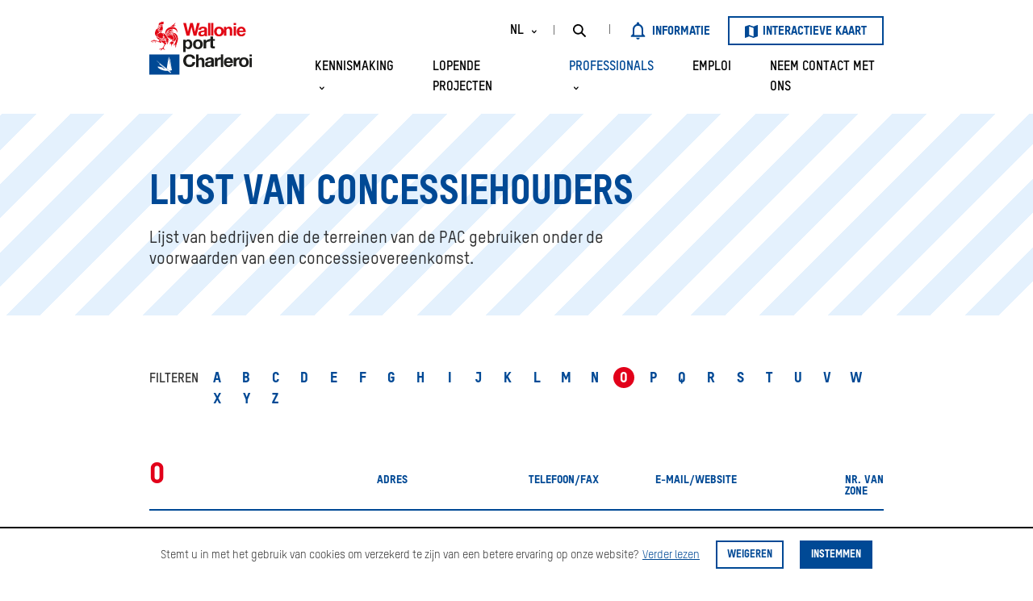

--- FILE ---
content_type: text/html; charset=UTF-8
request_url: https://www.portcharleroi.be/nl/professionals/liste-des-concessionaires?filter=o
body_size: 119050
content:

<!doctype html>
<!--[if IE 8]><html
lang="nl" class="ie-8"><![endif]-->
<!--[if IE 9]><html
lang="nl" class="ie-9"><![endif]-->
<!--[if IE 10]><html
lang="nl" class="ie-10"><![endif]-->
<!--[if IE 11]><html
lang="nl" class="ie-11"><![endif]-->
<!--[if IE]><html
lang="nl" class="ie"><![endif]-->
<!--[if !(IE)]><!--><html
lang="nl" dir="ltr"><!--<![endif]--><head><meta
charset="utf-8"><meta
http-equiv="x-ua-compatible" content="ie=edge"><meta
name="viewport" content="width=device-width, height=device-height, initial-scale=1, minimal-ui"><meta
name="format-detection" content="telephone=no"><title>Lijst van concessiehouders | Port Autonome de Charleroi</title><meta
name="description" content="Lijst van bedrijven die de terreinen van de PAC gebruiken onder de voorwaarden van een concessieovereenkomst."><meta
name="robots" content="all"><meta
property="og:locale" content="nl"><meta
property="og:site_name" content="Port Autonome de Charleroi"><meta
property="og:type" content="website"><meta
property="og:url" content="https://www.portcharleroi.be/nl/professionals/liste-des-concessionaires"><meta
property="og:title" content="Lijst van concessiehouders | Port Autonome de Charleroi"><meta
property="og:description" content="Lijst van bedrijven die de terreinen van de PAC gebruiken onder de voorwaarden van een concessieovereenkomst."><meta
property="og:image" content="https://www.portcharleroi.be/volumes/seo/og-image.jpg"><meta
property="og:image:width" content="1200"><meta
property="og:image:height" content="628"><meta
property="og:image:alt" content="Og-image"><meta
name="twitter:card" content="summary_large_image"><meta
name="twitter:title" content="Lijst van concessiehouders | Port Autonome de Charleroi"><meta
name="twitter:description" content="Lijst van bedrijven die de terreinen van de PAC gebruiken onder de voorwaarden van een concessieovereenkomst."><link
href="https://www.portcharleroi.be/nl/" rel="canonical"><link
href="https://www.portcharleroi.be/nl/" rel="home"><link
href="https://www.portcharleroi.be/nl/" rel="alternate" hreflang="x-default"> <script async src="https://www.googletagmanager.com/gtag/js?id=UA-142521135-1"></script> <script>window.dataLayer=window.dataLayer||[];function gtag(){dataLayer.push(arguments);}
gtag('js',new Date());gtag('config','UA-142521135-1');</script> <base
href="https://www.portcharleroi.be"><link
rel="home" href="https://www.portcharleroi.be/nl/"><link
rel="apple-touch-icon" sizes="180x180" href="https://www.portcharleroi.be/assets/fav/apple-touch-icon.png"><link
rel="icon" type="image/png" sizes="32x32" href="https://www.portcharleroi.be/assets/fav/favicon-32x32.png"><link
rel="icon" type="image/png" sizes="16x16" href="https://www.portcharleroi.be/assets/fav/favicon-16x16.png"><link
rel="manifest" href="https://www.portcharleroi.be/assets/fav/site.webmanifest"><link
rel="mask-icon" href="https://www.portcharleroi.be/assets/fav/safari-pinned-tab.svg" color="#004995"><link
rel="shortcut icon" href="https://www.portcharleroi.be/assets/fav/favicon.ico"><meta
name="msapplication-TileColor" content="#004995"><meta
name="msapplication-config" content="https://www.portcharleroi.be/assets/fav/browserconfig.xml"><meta
name="theme-color" content="#ffffff"><meta
property="ix:srcAttribute" content="data-src"><meta
property="ix:srcsetAttribute" content="data-srcset"><meta
property="ix:sizesAttribute" content="data-sizes"><link
rel="stylesheet" href="https://www.portcharleroi.be/assets/css/styles.css?v=11">
<style>
			  .prefooter {
		  	  background-position: 50% 50%;
		  	}

			  .prefooter {
								  	  background-image: url('https://pac.imgix.net/banners/banner-prefooter.jpg?fp-x=0.5&fp-y=0.5&ixlib=php-2.1.1&w=768&fit=crop&crop=entropy&auto=format,compress&q=40&max-w=2000&max-h=2000');
								  }
				
			  @media (min-width: 768px) {
			    .prefooter {
										  	  background-image: url('https://pac.imgix.net/banners/banner-prefooter.jpg?fp-x=0.5&fp-y=0.5&ixlib=php-2.1.1&w=1092&fit=crop&crop=entropy&auto=format,compress&q=40&max-w=2000&max-h=2000');
									    }
			  }

			  @media (min-width: 1092px) {
			    .prefooter {
										  	  background-image: url('https://pac.imgix.net/banners/banner-prefooter.jpg?fp-x=0.5&fp-y=0.5&ixlib=php-2.1.1&w=1440&fit=crop&crop=entropy&auto=format,compress&q=40&max-w=2000&max-h=2000');
									    }
			  }

			  @media (min-width: 1440px) {
			    .prefooter {
										  	  background-image: url('https://pac.imgix.net/banners/banner-prefooter.jpg?fp-x=0.5&fp-y=0.5&ixlib=php-2.1.1&w=1920&fit=crop&crop=entropy&auto=format,compress&q=40&max-w=2000&max-h=2000');
									    }
			  }
			
			</style></head><body
id="body" class=" type--dealersList professionals entry--96"><div
id="loader"></div><div
class="body__inner"><div
class="cookies__wrapper"><p>Stemt u in met het gebruik van cookies om verzekerd te zijn van een betere ervaring op onze website?</p>
<a
class="link read-more" href="https://www.portcharleroi.be/nl/privacy-policy">Verder lezen</a>
<button
type="button" name="deny__cookies" class="btn btn--outline--brand decline__cookies close__cookies">Weigeren</button>
<button
type="button" name="allow__cookies" class="btn btn--filled--brand allow__cookies close__cookies">Instemmen</button></div><header
class="header"><div
class="container"><div
class="row navbar--mobile"><div
class="col-12"><div
class="inner"><div
class="wrapper brand">
<a
href="https://www.portcharleroi.be/nl/"><div
class="svg">
<svg
xmlns="http://www.w3.org/2000/svg" width="152" height="79" viewBox="0 0 152 79">
<g
fill="none" fill-rule="evenodd">
<path
fill="#E20714" d="M81.800667,15.167273 C81.1623868,15.7248391 79.8321438,15.7513665 78.6609784,15.9635855 C77.4903055,16.2023319 76.4260126,16.6007338 76.4260126,17.9806486 C76.4260126,19.387582 77.5169005,19.7324379 78.7407635,19.7324379 C81.6947795,19.7324379 81.800667,17.3970463 81.800667,16.5742064 L81.800667,15.167273 Z M73.0730715,12.380916 C73.2858315,8.85031869 76.4531002,7.78873239 79.5386137,7.78873239 C82.2803622,7.78873239 85.5796209,8.39935329 85.5796209,11.6907129 L85.5796209,18.8300159 C85.5796209,20.0772938 85.7125959,21.3245717 86.0588235,21.8821379 L82.2266797,21.8821379 C82.0937046,21.4576998 81.9873246,21.0067344 81.9602371,20.5547866 C80.7634617,21.803047 79.0072061,22.2535211 77.3307355,22.2535211 C74.7229471,22.2535211 72.6470588,20.9536797 72.6470588,18.1398128 C72.6470588,15.0346361 74.9888971,14.2918695 77.3307355,13.9730498 C79.6454863,13.6281939 81.800667,13.7072848 81.800667,12.1682057 C81.800667,10.5490533 80.6831841,10.3103069 79.3524487,10.3103069 C77.9158257,10.3103069 76.9850003,10.8944004 76.8515328,12.380916 L73.0730715,12.380916 Z"/>
<polygon
fill="#E20714" points="87.176 21.141 90.529 21.141 90.529 2.225 87.176 2.225"/>
<polygon
fill="#E20714" points="91.647 21.141 95 21.141 95 2.225 91.647 2.225"/>
<path
fill="#E20714" d="M103.368781 19.4136181C106.003317 19.4136181 106.791517 17.2108634 106.791517 15.0346361 106.791517 12.8318814 106.003317 10.6286354 103.368781 10.6286354 100.761389 10.6286354 99.9741945 12.8318814 99.9741945 15.0346361 99.9741945 17.2108634 100.761389 19.4136181 103.368781 19.4136181M103.368781 7.78873239C107.795868 7.78873239 110.647059 10.655654 110.647059 15.0346361 110.647059 19.3870908 107.795868 22.2535211 103.368781 22.2535211 98.9693407 22.2535211 96.1176471 19.3870908 96.1176471 15.0346361 96.1176471 10.655654 98.9693407 7.78873239 103.368781 7.78873239M110.647059 8.1405937L114.069181 8.1405937 114.069181 9.95063156 114.144717 9.95063156C115.057721 8.49245501 116.62897 7.78873239 118.150018 7.78873239 121.977502 7.78873239 122.941176 9.92596404 122.941176 13.144378L122.941176 21.1408451 119.341708 21.1408451 119.341708 13.7983001C119.341708 11.660603 118.70786 10.6050191 117.034802 10.6050191 115.083056 10.6050191 114.246527 11.685736 114.246527 14.3265575L114.246527 21.1408451 110.647059 21.1408451 110.647059 8.1405937zM125.176471 21.1408451L128.528975 21.1408451 128.528975 7.44456891 125.176471 7.44456891 125.176471 21.1408451zM125.176908 5.32530406L128.529412 5.32530406 128.529412 2.22535211 125.176908 2.22535211 125.176908 5.32530406zM139.346025 13.5481205C139.008176 11.6371669 138.201573 10.6286354 136.407411 10.6286354 134.067012 10.6286354 133.391795 12.4865342 133.339818 13.5481205L139.346025 13.5481205zM133.339818 15.9370581C133.44329 18.3259957 134.587261 19.4136181 136.641788 19.4136181 138.124089 19.4136181 139.319075 18.4846687 139.553451 17.6353014L142.803926 17.6353014C141.763909 20.8740976 139.553451 22.2535211 136.511365 22.2535211 132.273331 22.2535211 129.647059 19.2809813 129.647059 15.0346361 129.647059 10.9204365 132.429261 7.78873239 136.511365 7.78873239 141.087729 7.78873239 143.298187 11.7167491 143.038303 15.9370581L133.339818 15.9370581z"/>
<polygon
fill="#E20714" points="69.849 21.141 65.76 21.141 62.588 8.266 62.536 8.266 59.416 21.141 55.249 21.141 50.294 2.225 54.41 2.225 57.371 15.101 57.424 15.101 60.675 2.225 64.528 2.225 67.726 15.26 67.779 15.26 70.845 2.225 74.882 2.225"/>
<path
fill="#E20714" d="M15.4518927,5.42158856 C15.4681967,5.43071566 15.4840213,5.44032314 15.4988867,5.44993062 C15.5444422,5.47923342 15.6015064,5.4667437 15.634594,5.42399043 C15.9496459,5.016153 16.4891183,4.87684457 16.7734802,5.03969132 C17.3517946,5.36970818 17.2079353,5.9764204 16.9739241,6.29442791 C16.9907077,6.30691763 17.0185205,6.33237745 17.0410585,6.35879801 C17.5162737,6.14503163 18.1324711,6.18778491 18.602891,6.3977083 C19.1816849,6.65566907 19.5418127,7.01450837 19.8338471,7.43483552 C19.8913908,7.5179402 20.0184665,7.47710842 20.0184665,7.37671028 C20.0184665,6.45054942 19.5715436,5.43311753 18.549663,4.91383336 C17.5397707,4.39935293 16.1932476,4.36380526 15.4197641,5.26931004 C15.3794835,5.3178278 15.3967466,5.391325 15.4518927,5.42158856 M14.1044105,6.76471395 C14.3638368,6.61531767 14.6410057,6.52500738 14.9061864,6.43133447 C14.9642096,6.41115877 14.9896248,6.34342605 14.9608529,6.2891438 C14.8946776,6.16520734 14.8438474,6.03694751 14.8337772,5.90004095 C14.8294614,5.84191571 14.776713,5.80012318 14.7191693,5.80925028 C14.591614,5.82846524 14.4506319,5.85248393 14.3024568,5.88851198 C13.934177,5.97738115 13.5721311,6.18394192 13.4623185,6.38810082 C13.3467515,6.60330832 13.27674,6.88480742 13.2009741,7.14949343 C13.1750794,7.24124484 13.2791377,7.3157028 13.3568217,7.2585383 C13.5932305,7.08464296 13.841148,6.91795322 14.1044105,6.76471395 M14.2166208,13.3251801 C13.0882843,13.2267035 12.4725665,12.8784324 12.0899007,12.4355277 C12.0414681,12.3793239 12.0707195,12.2899744 12.1436082,12.2736417 C12.7176068,12.1487445 13.7241424,11.7389856 14.1854513,11.3916752 C14.412749,11.2201818 14.621345,11.0246696 14.8088416,10.8113836 C14.8707011,10.7417294 14.8117188,10.634606 14.7196488,10.6446938 C14.2645739,10.6932116 13.7332535,10.535649 13.5260961,10.1158022 C13.4944471,10.0523928 13.4138859,10.0360601 13.3630556,10.0855386 C13.0038868,10.4395742 12.2826722,10.8012957 11.4602765,11.0150621 C11.3418323,11.045806 11.1054236,11.1553313 11.0071197,11.2326715 C9.75266656,12.2183987 8.84539388,14.1312475 8.78209579,15.3888663 C8.78209579,15.4023168 8.77778001,15.4157673 8.77202564,15.4277766 C8.46560532,15.9994216 8.07143082,17.0442348 8.43491533,18.6558892 C8.90245807,20.7263006 10.0130519,21.6635101 11.197014,22.5344279 C11.6957262,22.9004728 12.2515027,23.1781289 12.8427644,23.4187963 C12.937232,23.4567458 13.02115,23.3438579 12.9578519,23.2641159 C11.9954331,22.057897 11.3955398,20.924695 11.3955398,19.9014986 C11.3955398,18.3950461 12.6984256,17.6970629 13.7332535,17.5899395 C13.7601073,17.5870573 13.7826452,17.5736068 13.7989493,17.5524703 C13.9619898,17.3406255 14.1936033,17.1527993 14.3724684,17.0322254 C14.4151466,17.003403 14.4261758,16.9471992 14.4007607,16.9020441 C13.8445047,15.9244832 13.7169495,14.6678251 14.2976615,13.4683315 C14.3283515,13.4044418 14.2866323,13.3304642 14.2166208,13.3251801 M20.7387221,0.210973 C20.1747937,0.264294502 19.5552396,0.510245932 19.0761881,1.01463851 C19.0196034,1.0737245 18.9184224,1.04346095 18.9049955,0.962758134 C18.8599196,0.69278801 18.8882119,0.34067395 18.8747851,0.0947225196 C18.8704693,0.0193038193 18.7865514,-0.0248905784 18.7222942,0.0149804543 C18.15405,0.361810401 17.5929987,0.81144036 17.1815611,1.62279186 C17.14176,1.70157317 17.0223568,1.69388719 16.9974211,1.60886101 C16.9274096,1.37107594 16.941316,1.0866946 16.9293277,0.879653452 C16.9245324,0.7941469 16.8214333,0.753315119 16.7590942,0.811920734 C16.3102532,1.23176751 15.9084062,1.87546852 15.6988512,2.50427794 C15.6700793,2.59074524 15.549717,2.59650973 15.5123136,2.51340504 C15.4336705,2.34047044 15.3933899,2.12526294 15.332969,1.96433769 C15.309472,1.90140871 15.2274722,1.88123301 15.1761624,1.9254274 C14.1974395,2.75599386 13.7524348,4.15340149 13.9312998,5.32119042 C13.9394519,5.37547266 13.9898026,5.41198108 14.0435101,5.40621659 C14.2995797,5.37739416 14.6146315,5.24961471 14.9373559,5.27939789 C14.9728412,5.2827605 15.0073674,5.26786891 15.0284668,5.23904648 C16.0508269,3.8257865 17.891267,3.71337901 19.1581879,4.53097537 C19.1783282,4.54394547 19.2032638,4.54970995 19.2267608,4.54634733 C20.2706999,4.40175479 20.9578678,3.87094165 21.2101011,3.15758643 C21.4954221,2.35440129 21.3323815,1.05114693 20.8341488,0.258049641 C20.8140085,0.225384217 20.7766051,0.207610383 20.7387221,0.210973 M16.4862411,6.39050269 C16.4387675,6.35111203 16.439247,6.28241856 16.4828844,6.23966529 C16.5298784,6.19210827 16.5696795,6.13398303 16.5994104,6.06721106 C16.7053868,5.8236615 16.631539,5.55657362 16.4349313,5.47058669 C16.237844,5.38459977 15.9923241,5.51141847 15.8858683,5.75496804 C15.859494,5.81645589 15.8446286,5.87986525 15.8403128,5.94039236 C15.835997,6.00139984 15.7765352,6.04319237 15.7180324,6.02830078 C15.6633659,6.01436993 15.6130151,6.02397741 15.5693778,6.0849849 C15.5199861,6.15463911 15.5243019,6.28097744 15.611097,6.42749148 C15.6710384,6.52933074 15.7640674,6.63981674 15.8772367,6.72532329 C15.9745815,6.79930087 16.0704877,6.87568032 16.1544056,6.96022612 C16.1980429,7.0029794 16.2690135,6.99769528 16.3049784,6.94725602 C16.3855396,6.83628966 16.4872001,6.72820553 16.5874221,6.64125786 C16.6291413,6.60619056 16.6339366,6.54374196 16.5994104,6.5024298 C16.5639251,6.45967653 16.524124,6.42220737 16.4862411,6.39050269 M15.797155,8.13041691 C15.7894825,8.04346924 15.6839857,8.00792157 15.6226057,8.0698898 C15.3526298,8.34178142 15.0332621,8.48253097 14.661146,8.66843566 C14.2434745,8.8773983 13.9298612,9.13824133 13.9298612,9.55904885 C13.9298612,9.8285386 14.1571589,10.0797741 14.5254388,10.0797741 C14.8937186,10.0797741 15.20925,9.93422086 15.4773078,9.52446193 C15.7674241,9.08059646 15.8403128,8.64153473 15.797155,8.13041691 M12.541619,9.1295946 C12.541619,9.45672921 12.7569284,9.58979278 12.9794308,9.58979278 C13.3021551,9.58979278 13.4416987,9.38083014 13.6603648,8.93120018 C13.8075808,8.62856463 13.9859664,8.4027889 14.2166208,8.22168795 C14.2952639,8.15923934 14.2477903,8.03482251 14.1480479,8.04106737 C13.5462364,8.07709541 13.0748574,8.28125431 12.7631623,8.60742818 C12.6231392,8.75490296 12.5512096,8.95666 12.541619,9.1295946 M13.9715804,7.29456634 C13.8905397,7.33779999 13.9044461,7.45981496 13.9941184,7.48191216 C14.2871118,7.55444862 14.644842,7.57414395 14.8846075,7.54724301 C15.0500457,7.52850843 15.3583841,7.44780562 15.5386878,7.4002486 C15.5991087,7.38439626 15.6321963,7.31762429 15.6053426,7.26094017 C15.5708164,7.18648222 15.5271791,7.10866165 15.4715535,7.03276258 C15.4053782,6.94197191 15.3420801,6.85790648 15.2850159,6.77672329 C15.2586417,6.73877376 15.2102091,6.72388217 15.1665717,6.74021488 C14.8918005,6.84589713 14.6203859,6.96743173 14.3556848,7.09761305 C14.2525856,7.14805231 14.1096854,7.22058877 13.9715804,7.29456634 M36.1781822,14.733156 C35.369693,14.1182774 34.3689117,13.6748923 32.8703773,13.3708156 C32.7989272,13.3559241 32.7667986,13.2728194 32.8099564,13.2142138 C33.0876049,12.8323165 33.306271,12.4139109 33.4434169,11.9417033 C33.4635572,11.8725295 33.4040953,11.8043164 33.3331247,11.815365 C32.107923,12.0007893 30.5552016,12.4946137 29.4901632,13.0974829 C28.5771361,13.6143652 27.8357812,14.6884812 27.6751383,16.127201 C27.6660272,16.2088646 27.7523428,16.2665094 27.8237929,16.2251973 C28.7157206,15.7073542 29.6915662,15.333143 30.6894702,15.1237 C30.701938,15.1208177 30.7144059,15.1150532 30.7249555,15.1078476 C31.1896211,14.7816738 31.6288715,14.4487747 32.0192097,14.0899354 C32.0369524,14.074083 32.0594904,14.0639952 32.0834669,14.0639952 C33.6289954,14.0101933 34.9357174,14.4108251 36.0793989,14.9046495 C36.1872933,14.9512457 36.2716908,14.8047317 36.1781822,14.733156 M17.5838876,14.0726419 C17.0775028,14.6053765 16.1678325,15.4301785 15.8134591,16.1079861 C15.7750966,16.1814833 15.8422309,16.2655487 15.9232717,16.2477749 C16.5428257,16.1094272 17.3033619,16.1526608 17.9061324,16.3270366 C17.9876527,16.3515356 18.0615005,16.2689113 18.0245766,16.1920515 C17.7464486,15.6122402 17.7953608,14.8316326 17.7546006,14.1365316 C17.7498053,14.0486232 17.6443085,14.0092325 17.5838876,14.0726419 M14.8309,16.1795618 C14.8620695,16.260745 14.978116,16.2626665 15.0131218,16.1819636 C15.433191,15.2140103 16.1275519,14.5592606 16.7893047,13.8857765 C17.2515726,13.4154904 17.6073846,13.0033296 17.9032552,12.5042212 C17.9468926,12.4302436 18.0581438,12.4451352 18.0830794,12.5272791 C18.2547515,13.0864343 18.3712775,13.6691278 18.3621664,14.2830457 C18.3540144,14.7946438 18.3468214,15.195756 18.4058037,15.5286551 C18.4254645,15.6386608 18.5851483,15.6348178 18.6009729,15.5243318 C18.7678497,14.3906494 19.2938952,13.4899484 19.5835319,12.7328791 C20.0290162,11.5703743 20.1661621,10.7647873 20.1661621,10.0504713 C20.1661621,7.89791595 18.9400013,6.79209526 17.8015947,6.79209526 C17.0074913,6.79209526 16.6219484,7.32434953 16.508779,7.981501 C16.4104752,8.55410668 16.400405,9.26698153 15.9271079,10.2027499 C15.5890386,10.8709499 14.9507828,11.7769351 13.639745,12.3970978 C13.5534294,12.4384099 13.5687744,12.5671501 13.6627625,12.5858847 C14.4041174,12.7304773 15.0534024,12.6790772 15.6106175,12.5892473 C15.7103599,12.5729146 15.766465,12.6978118 15.688781,12.7631427 C14.9809932,13.3607278 14.722526,14.0476625 14.6270993,14.8124177 C14.5724328,15.2514794 14.6740934,15.7702832 14.8309,16.1795618 M36.5263218,36.47728 C36.4802868,36.5810408 36.3234801,36.5411697 36.3364275,36.4282819 C36.5109768,34.96122 37.241782,33.4888741 38.0363649,32.1558365 C39.2246428,30.1618045 39.930992,27.9506435 40.071015,25.8259498 C40.3357162,21.8148278 37.2005424,17.8209993 33.6500947,17.0648908 C33.5369254,17.0403918 33.5450774,16.8765843 33.6596854,16.8674572 C35.5902772,16.7113357 37.7975585,17.2560796 39.259169,18.3253919 C40.8790248,19.5095136 42.4705882,22.1885587 42.4705882,25.5353236 C42.4705882,28.7879352 41.515842,30.6935784 40.7783233,32.6362104 C39.9765474,34.7498555 39.4447475,36.9855156 39.4653674,39.1049252 C39.4663264,39.2106074 39.3219876,39.244714 39.2764321,39.1491196 C38.4482821,37.3832652 38.5638491,35.4963565 38.7201762,34.2046311 C38.7297668,34.1210461 38.6391354,34.0653227 38.5681648,34.1090367 C37.743851,34.6196742 37.055724,35.2878743 36.5263218,36.47728 M39.4236482,25.9128975 C39.5430514,24.1047702 38.9474739,22.31874 38.0008796,20.8377474 C37.1674547,19.5340126 35.4670378,18.0006592 33.4338262,17.6360554 C33.3244932,17.6168404 33.2717448,17.769119 33.3695691,17.8209993 C34.28883,18.3148237 35.0493662,19.0824612 35.5264996,19.9130276 C35.5734936,19.9951716 35.4910143,20.0898052 35.4037397,20.0552183 C34.9309221,19.8678725 34.4552273,19.7564257 33.962749,19.6906145 C33.8548545,19.6766837 33.8045037,19.8193547 33.8980123,19.8741173 C35.7163939,20.9491941 36.6183917,22.9163252 36.6183917,24.7311777 C36.6183917,27.5187874 34.6417649,28.7360548 33.5959077,29.0487782 C32.9940963,29.2293988 32.347209,29.263025 31.7238186,29.1592642 C31.6226376,29.1424511 31.5660529,29.2779166 31.6504504,29.3379633 C32.5970446,30.0037615 34.1459298,30.0556419 35.3519503,29.563739 C36.1321473,29.2457315 36.8279468,28.643823 37.2504136,28.0049258 C37.3022029,27.9261444 37.4235243,27.9549669 37.4326354,28.0486398 C37.5031264,28.773524 37.3957115,29.4796736 37.2365072,30.057083 C37.2096535,30.1536382 37.326659,30.222812 37.4005068,30.1550793 C38.3264812,29.3076997 39.2956134,27.8512061 39.4236482,25.9128975 M36.3891759,29.7073708 C34.929004,30.5912588 33.4669139,30.5912588 32.3755013,30.2910251 C32.3409751,30.281898 32.3050102,30.2915055 32.2800746,30.3174456 C31.7003216,30.9183934 30.956569,31.5683393 29.780759,31.786429 C29.6800575,31.8051636 29.6719054,31.9487954 29.7697298,31.9795393 C30.3648277,32.1678459 30.9066978,32.1188477 31.3761587,31.9266982 C31.4600766,31.893072 31.5411173,31.984343 31.5017958,32.0645655 C31.110978,32.8586235 30.4938216,33.3380367 29.9087937,33.7160909 C29.8200805,33.7737358 29.8675541,33.9096816 29.9725714,33.8995937 C30.8668967,33.8150479 31.6873743,33.3879955 32.2608934,32.9484534 C32.3323435,32.8932104 32.4325655,32.9537375 32.4181796,33.0440478 C32.1482036,34.7147882 32.1290224,36.1520669 32.348168,37.3923923 C32.3687879,37.5091231 32.5375828,37.4995156 32.5447757,37.3813437 C32.6704129,35.380106 33.4573233,34.0893414 34.2715669,33.1641413 C34.3252744,33.1021731 34.4250169,33.1319563 34.44228,33.2116983 C34.5688762,33.8064012 34.7889809,34.2944611 35.0239511,34.7008574 C35.0733428,34.7854032 35.2004185,34.7570611 35.2090501,34.6600256 C35.4080554,32.4810496 36.0156212,30.9289616 36.5306375,29.8327484 C36.5728363,29.7433989 36.4735734,29.6554904 36.3891759,29.7073708 M29.0043983,31.1696289 C28.0894531,30.093111 27.8333835,29.0334062 27.7456293,27.9693781 C27.7384364,27.885793 27.8309859,27.8300697 27.8995588,27.878107 C28.451499,28.2590435 29.1046202,28.5472679 29.8047355,28.5741688 C29.8982441,28.5775314 29.9423609,28.4603202 29.8718699,28.398352 C28.4140956,27.1229593 27.2267768,25.4791199 26.2801826,23.2886149 C25.506699,21.4982614 24.55483,19.9452127 22.8529744,18.6650163 C22.0607891,18.0688723 21.0144525,17.477532 19.8348062,17.1210946 C19.7312275,17.0903507 19.662175,17.2258161 19.7460929,17.2945096 C21.7821816,18.9604462 21.6388019,21.1716072 20.9991075,22.4032859 C20.9578678,22.4830279 21.0350723,22.574299 21.1199493,22.543555 C21.5774219,22.3759045 21.9106959,22.1491681 22.1346369,21.9536559 C22.1888239,21.9060989 22.2737009,21.9301176 22.2952798,21.9983307 C22.9028456,23.9323159 22.7719336,25.7683049 22.429069,26.8222452 C22.4007766,26.9072714 22.4942852,26.9826901 22.5729283,26.9384957 C23.6091948,26.3620471 24.330889,25.3657516 24.624362,24.4612076 C24.6540929,24.3699365 24.77973,24.3675347 24.8128176,24.457845 C25.6424063,26.7223275 25.3542082,28.6985856 24.5524323,30.4192849 C24.5107131,30.5100756 24.6123737,30.5989447 24.6958121,30.5446625 C25.0089458,30.3414643 25.3537286,30.0796606 25.6515174,29.8068082 C25.7162541,29.7477222 25.8212714,29.7967204 25.8159965,29.8846288 C25.7272833,31.5289486 26.1953056,32.8418104 26.9160407,33.9601208 C26.9702277,34.045147 27.1020987,34.0028741 27.098742,33.902476 C27.0522275,32.5679973 27.2032798,31.2709878 27.3524139,30.2891036 C27.3663203,30.1963914 27.4919574,30.1728531 27.5379924,30.254997 C27.9000383,30.9145504 28.3934757,31.2104607 28.9056149,31.3319953 C28.9991234,31.3536121 29.0667373,31.2436065 29.0043983,31.1696289 M24.9197531,33.8011171 C25.0866299,33.2016105 24.911601,32.6592684 24.9197531,32.1159655 C24.9250279,31.7907524 25.0324428,31.4194233 25.1532847,31.0601037 C25.1839746,30.9697934 25.0832731,30.8929336 25.0051096,30.9457747 C24.4805026,31.2998102 23.8590305,31.6226215 23.2711254,31.8719355 C23.1771373,31.9113262 23.0913013,31.7993991 23.1545994,31.7186963 C23.7017443,31.0235953 24.2201173,30.1152082 24.469953,29.2010567 C24.4872161,29.137167 24.4397425,29.0751988 24.3745263,29.0751988 C23.1493245,29.078081 21.3256681,28.9373315 19.8885136,28.3397464 C19.8731687,28.3335015 19.8568646,28.3310996 19.840081,28.3335015 C19.1955913,28.4214099 18.1828218,28.4949071 17.1384033,28.3407071 C17.0611988,28.3301389 16.9993393,28.4069987 17.0314679,28.478094 C17.5647063,29.6751858 18.5578151,30.6282476 20.1431446,31.6115729 C20.8672364,32.0607225 21.7160063,32.670317 21.9260409,33.5811058 C21.9394678,33.6392311 21.9998887,33.6752591 22.0559938,33.6555638 C22.3796773,33.5412348 22.5225775,33.6180946 22.6630801,33.8827806 C22.7887172,34.1191246 22.947442,34.3602723 23.1210322,34.3626742 C23.2629734,34.3636349 23.3109265,34.3237639 23.5262359,34.2800498 C23.658107,34.2565115 23.7866213,34.2646779 23.8762936,34.3055097 C24.0398136,34.3794872 24.1510648,34.4063882 24.2455325,34.3914966 C24.609976,34.332891 24.8204901,34.1580349 24.9197531,33.8011171 M18.2202252,30.9563429 C17.5805309,30.4039129 16.7260066,29.5891988 16.275727,28.2427108 C16.2646978,28.209565 16.236885,28.1845856 16.2028383,28.1778604 C15.5391673,28.0428753 14.876935,27.8468827 14.2569014,27.569707 C14.1883285,27.5394435 14.1106444,27.5913238 14.1168783,27.6662622 C14.1461297,27.9905145 14.3082112,28.3757744 14.3446556,28.7528679 C14.373907,29.0598268 14.2453926,29.0790418 14.111124,29.1030605 C13.9490425,29.1328436 14.1542818,29.6357951 14.9920224,30.1555596 C15.0284668,30.1781372 15.047648,30.2204101 15.0375779,30.2622027 C14.954619,30.6023074 14.915777,31.2474495 15.4993663,31.6259841 C15.8695642,31.8661711 16.3864986,31.8580047 17.0986022,31.4857149 C17.4544142,31.2998102 17.7661094,31.201814 18.1713131,31.1283168 C18.2537924,31.1143859 18.2835233,31.0106252 18.2202252,30.9563429 M18.8642354,27.6201463 C18.5424701,27.360264 18.2533129,27.0408154 18.0768455,26.819363 C18.0658163,26.8059125 18.0519099,26.7958247 18.0356058,26.7895798 C16.6488021,26.274619 15.4725125,25.5958507 14.2075097,24.5774581 C14.1974395,24.5697721 14.1864103,24.5635272 14.1744221,24.5601646 C13.0734188,24.2344711 11.9973512,23.755058 10.6417171,22.7164896 C10.563074,22.6569233 10.4547,22.7357046 10.4877876,22.8298579 C11.6103697,26.049804 14.7594499,27.8752248 18.8057326,27.7978846 C18.8992412,27.7964435 18.9366446,27.6787519 18.8642354,27.6201463 M23.6226217,27.0739612 C23.9448665,27.0782845 24.3447954,27.0787649 24.6569701,27.0513836 C24.7082799,27.0465798 24.7461628,27.0047873 24.7466424,26.9529069 C24.7476014,26.7083966 24.7154728,26.3370676 24.6483385,26.0089723 C24.6315549,25.9244264 24.5227014,25.9008881 24.4723506,25.970062 C24.2412167,26.2837461 23.9616501,26.6051162 23.5674756,26.8933406 C23.4902711,26.9505051 23.5267155,27.0720397 23.6226217,27.0739612 M17.2098534,25.7779124 C18.8637559,26.55852 20.3296822,26.8505873 21.7375852,26.9884546 C21.7836202,26.9932583 21.826778,26.965877 21.842123,26.922163 C21.8943919,26.771806 21.9399473,26.6190471 21.9802279,26.4638863 C21.9615262,26.4220938 21.9480994,26.3923106 21.9298772,26.3495573 C20.3363956,25.480561 18.9692527,25.4181124 18.4245055,25.5065012 C18.1367868,25.5535778 17.7171972,25.6049778 17.2554088,25.5876844 C17.1484734,25.5838414 17.1125086,25.7317965 17.2098534,25.7779124 M20.0985482,25.0741647 C20.868675,25.2134731 21.447469,25.4402096 21.9922162,25.7058563 C22.0535962,25.7361199 22.1250463,25.6972096 22.1346369,25.6294769 C22.166286,25.4094656 22.1739585,25.1956993 22.1734789,24.9521497 C22.1734789,24.8983478 22.1322393,24.8541534 22.0785318,24.8527123 C21.7212812,24.8392618 21.0110958,24.770088 20.512863,24.6394263 C20.4831321,24.6451908 20.4591556,24.6499945 20.4294246,24.6562394 C20.3248869,24.7355011 20.1939749,24.817645 20.0654606,24.8906618 C19.9858584,24.9362974 20.0074373,25.057832 20.0985482,25.0741647 M24.6267596,27.6566547 C23.5056161,27.7234267 21.6311294,27.7147799 19.7058123,27.2891687 C19.5983974,27.26515 19.5370174,27.4083014 19.6295669,27.4693089 C21.0173297,28.3796174 23.0351962,28.5184454 24.5677773,28.4531146 C24.6133327,28.4516735 24.6502566,28.4194884 24.6603268,28.3748136 C24.6962916,28.2119669 24.7241044,27.9674566 24.7308178,27.7604154 C24.7332155,27.7008491 24.6857419,27.6532921 24.6267596,27.6566547 M21.1832474,24.2263048 C21.4915858,24.2570487 21.8143102,24.2695384 22.0785318,24.2527253 C22.1317597,24.2488823 22.1729994,24.2022861 22.1706017,24.1484842 C22.1576544,23.7963701 22.113058,23.4677944 22.0444851,23.1152 C22.027222,23.0248897 21.9082983,23.0037532 21.8617838,23.0825345 C21.6565445,23.435129 21.4067088,23.7632243 21.1228265,24.0567328 C21.0643237,24.1177403 21.0993295,24.2181384 21.1832474,24.2263048 M17.521069,25.1049086 C19.1845621,25.1049086 20.3694833,24.3598487 21.1616685,23.3361719 C21.2187327,23.2621944 21.1525574,23.1574729 21.0614465,23.1776486 C20.7300906,23.2482635 20.2385713,23.3063888 19.8208998,23.2876542 C19.7288298,23.2833308 19.6919059,23.1685215 19.763356,23.1103962 C20.4318223,22.5618092 20.9022422,21.6433344 20.9022422,20.6297455 C20.9022422,18.4622985 18.7999782,16.6993263 16.7240885,16.6993263 C15.3205012,16.6993263 14.5273569,17.5615974 14.0972176,18.1438106 C14.0780363,18.1702312 14.0478259,18.1836816 14.0156973,18.1827209 C12.8427644,18.1490947 11.9153514,18.8293041 11.9153514,19.9014986 C11.9153514,21.3844128 14.1398958,25.1049086 17.521069,25.1049086 M34.829741,11.0655014 C36.6462045,11.0655014 38.3518963,11.5333855 39.559835,12.8054156 C40.5174584,13.8146811 40.9471182,15.3542794 40.8799839,16.5657824 C40.87375,16.6777095 41.029118,16.7146983 41.0713167,16.6104571 C41.948379,14.4526176 41.3825324,12.4768398 40.3692833,11.0842359 C38.9335675,9.11374226 36.4467196,8.09102625 33.7517553,8.09102625 C29.6963615,8.09102625 26.7184739,10.3113144 25.2491909,12.2880529 C23.9491823,14.038055 23.3794994,16.300616 23.6106334,18.4704648 C23.6135106,18.496405 23.6264579,18.519463 23.6456392,18.5357957 C23.8734164,18.7279452 24.0940007,18.9292219 24.3054738,19.1391453 C24.3639766,19.1972705 24.4613214,19.1650855 24.4733097,19.0829415 C25.1926062,14.2263615 29.6699873,11.0655014 34.829741,11.0655014 M31.6667545,7.68270845 C33.2329027,7.40889533 34.5146892,7.41369907 35.8343585,7.67694396 C35.8530602,7.68078695 35.872721,7.67934583 35.8904636,7.67165985 C36.9574201,7.23115699 38.2756509,6.60138683 39.3541162,5.58971942 C39.4346774,5.51430072 39.3531571,5.38267827 39.2505375,5.42399043 C38.393136,5.77082037 37.4623663,6.01340919 36.2424394,5.95528395 C36.1494104,5.95144096 36.1105684,5.8347101 36.1839366,5.77754561 C36.8068474,5.29140723 38.1984464,4.07990429 38.7834743,1.85865543 C38.8098485,1.75681617 38.6808546,1.68956383 38.6113226,1.76882552 C36.2472347,4.47957536 33.7738137,6.26992884 31.6020178,7.49824487 C31.504673,7.55252712 31.5569418,7.70144303 31.6667545,7.68270845 M27.1188823,14.8940812 C26.2777849,15.8298496 25.7330377,16.9649731 25.4160677,18.0573433 C25.3858572,18.1625452 25.5225235,18.2302779 25.5901374,18.1457321 C26.0001364,17.6341339 26.4643225,17.1590441 26.990368,16.7689805 C27.0162627,16.7497656 27.0306486,16.7204628 27.0296895,16.6882777 C27.0114674,16.1656309 27.0901104,15.5819767 27.2871977,14.9906364 C27.3217239,14.8878364 27.191771,14.8133784 27.1188823,14.8940812 M34.3871339,13.2463988 C34.596689,12.7958081 34.7525365,12.2659557 34.8091212,11.811522 C34.8163142,11.752436 34.7678815,11.7000753 34.7079402,11.701036 C34.5084553,11.7029575 34.3080113,11.7120846 34.1066083,11.7274566 C34.0629709,11.7308192 34.0274856,11.7615631 34.0174155,11.803836 C33.9205502,12.2131146 33.769498,12.6113445 33.5695335,12.9812324 C33.5378845,13.0388773 33.569054,13.1090119 33.6328316,13.1248642 C33.8462229,13.1753035 34.0581756,13.2329483 34.2677307,13.2973184 C34.3147247,13.31221 34.3660345,13.2901128 34.3871339,13.2463988 M32.9988916,14.5342812 C32.7792664,14.5232326 32.5601207,14.5213111 32.340016,14.5294775 C32.3169985,14.5304382 32.2949401,14.5386046 32.2771974,14.5549373 C32.2100631,14.614984 32.1256656,14.689442 32.0393501,14.7629392 C31.9669409,14.824427 32.0134554,14.942599 32.107923,14.9382756 C32.3069284,14.9281878 32.5198401,14.9243448 32.6867169,14.9286682 C32.7049391,14.9286682 32.7222022,14.9243448 32.7380267,14.9152177 C32.8459212,14.8542102 32.950459,14.7874382 33.05164,14.7168233 C33.1298036,14.6630214 33.0938388,14.5400457 32.9988916,14.5342812 M34.5870983,16.34433 C34.9457875,16.3419281 35.3466755,16.3577805 35.772499,16.4038964 C35.8861479,16.4163861 35.9259489,16.2559412 35.8209316,16.2122272 C34.7271214,15.7563524 33.5422003,15.5286551 32.3534429,15.5565168 C30.7168035,15.5959075 29.0451584,16.1344066 27.6458869,17.0735376 C26.5913982,17.7811283 25.6644647,18.7990406 25.0727235,19.8909304 C25.0530627,19.9259977 25.0573785,19.9692314 25.0823141,19.9999753 C25.1681501,20.1070987 25.251109,20.2156632 25.3331088,20.328551 L25.4117519,20.4404781 C25.4477167,20.4918782 25.5215645,20.4962015 25.5642427,20.4500856 C26.6268835,19.2995902 27.9086699,18.3316368 29.3055437,17.6365358 C30.9752707,16.8045282 32.8013248,16.3577805 34.5870983,16.34433 M33.9138368,19.0738144 C34.0102225,19.0877453 34.0672867,18.9681322 33.9953571,18.9028013 C33.3019552,18.2682274 32.4368813,17.8190778 31.203048,17.8190778 C29.479134,17.8190778 27.4981913,19.2015939 25.8730607,21.0371025 C25.8457275,21.0692876 25.8399731,21.1144427 25.8601134,21.1514315 C25.9286863,21.2768091 26.0020546,21.4069904 26.0730252,21.5366914 C26.1041947,21.5948166 26.1813992,21.6053848 26.2288727,21.5602297 C28.3771717,19.471564 30.9858204,18.9796612 32.517922,18.9796612 C32.9984121,18.9796612 33.4563642,19.0084836 33.9138368,19.0738144 M33.7066794,28.2547202 C33.6673578,28.3397464 33.7507962,28.4300566 33.8361528,28.3911464 C35.0081266,27.8531276 35.9830131,26.6310564 35.9830131,24.6831403 C35.9830131,22.3701401 34.1636724,19.8371285 31.4979595,19.8371285 C29.101743,19.8371285 27.2090341,21.4487829 26.480147,22.1957643 C26.4508956,22.2265083 26.4446617,22.2697419 26.4624043,22.3072111 C26.6009888,22.598798 26.7611522,22.9576373 26.8992571,23.2482635 C26.9246722,23.3011046 26.9894089,23.3179177 27.0402392,23.2895757 C27.8122841,22.8476317 28.4970544,23.2497046 28.6941417,23.4437757 C29.4609118,24.1960412 29.2134738,25.1294077 28.884036,25.6803965 C28.8413577,25.7524526 28.8960242,25.8437236 28.9789831,25.8336358 C29.6862914,25.7442862 30.5590378,25.267275 30.9896567,24.3199777 C31.0265805,24.2378337 31.1435861,24.2411963 31.173317,24.3267029 C31.4428135,25.0953011 31.6370235,25.9095349 31.3166968,26.8520284 C31.2951179,26.9149574 31.3382757,26.9836509 31.4049305,26.9860527 C32.3577586,27.0235219 33.0919206,26.6593985 33.6592058,25.9402788 C33.7100361,25.8754283 33.8136148,25.8989666 33.8332756,25.9791891 C34.0083044,26.7103181 33.9900822,27.6484883 33.7066794,28.2547202 M28.6006331,23.9611384 C28.3690197,23.6003776 27.7211733,23.2934187 27.1903324,23.6868449 C27.152929,23.7132654 27.1414203,23.7641851 27.1606015,23.8059776 C27.3011041,24.1201421 27.4847645,24.4612076 27.6367758,24.7273347 C27.6717816,24.7888226 27.7585767,24.7945871 27.8007754,24.7379029 C28.0395818,24.4208562 28.3076397,24.2349515 28.559873,24.103329 C28.6121419,24.0759477 28.6322822,24.0106169 28.6006331,23.9611384 M14.3940473,30.5494662 C14.2602581,30.0460344 13.7577096,29.8966381 13.6263181,29.4282736 C13.6148094,29.3879222 13.5817217,29.3571782 13.539523,29.3528549 C13.02115,29.3024156 12.5248354,29.2188306 11.9561116,29.0713558 C10.9534122,28.8124343 10.0883383,28.5001912 9.21511229,28.02318 C8.78209579,27.7877968 8.30208524,27.7008491 7.81871798,27.6465668 C7.43509316,27.6042939 6.9872112,27.6235089 6.71531711,27.5937257 C6.44294349,27.5639425 6.28086201,27.6864379 6.08761101,27.7892379 C5.89531907,27.8920379 4.07262168,28.9185969 3.10684622,28.9762418 C2.67622736,29.0026623 2.24992429,29.4498904 2.23601789,29.8332288 C2.22115243,30.2160868 2.43598233,30.7944569 2.81529136,30.7944569 C2.72561906,30.6071111 2.54627446,30.325612 2.5731282,30.2698886 C2.64313972,30.1363447 4.76362588,29.2226736 5.38030276,28.7360548 C5.40811556,28.7149184 5.44360086,28.7096342 5.47572943,28.7202025 C5.49443114,28.7274081 5.51265332,28.7341333 5.5308755,28.7398978 C5.58218532,28.7576716 5.61095718,28.8124343 5.59369406,28.8638343 C5.43928508,29.3249932 4.68498279,30.1781372 4.55023457,30.7022251 C4.42411792,31.1950887 4.55119364,31.6538458 4.86624551,31.8263 C4.94009329,31.8666514 5.02976559,31.8027617 5.012982,31.7206178 C4.98852592,31.6010047 4.94728625,31.5111748 4.98229202,31.4141392 C5.07963682,31.2229504 5.34050169,31.1302383 5.41386993,30.8881298 C5.61479343,30.2194494 5.5663608,29.3884026 6.16002019,28.9435763 C6.18159909,28.9272436 6.20989142,28.9214791 6.23674516,28.9262829 C6.4616452,28.963752 6.66736401,28.975281 6.87787812,28.9723988 C7.26006434,28.9685558 7.61395823,28.8398156 7.80337298,28.8052287 C7.85180562,28.7956212 7.90071778,28.8220417 7.9165423,28.868638 C8.13952423,29.5012904 8.0076532,30.1853428 8.20186326,30.8458569 C8.29824899,31.1739523 8.47135969,31.4405598 8.738938,31.6504832 C8.77969813,31.683629 8.78928875,31.7287841 8.78497297,31.7830664 C8.77586188,31.8911505 8.92547556,31.9348645 8.9724696,31.8363879 C9.37191894,31.0043803 8.75955783,29.8923148 8.61713712,28.8902548 C8.60850556,28.8282866 8.65933585,28.7740043 8.72119535,28.7778473 C9.28464429,28.8153165 9.96222162,29.0286025 10.2724782,29.4585371 C10.4148989,29.6564512 10.4451094,29.9773409 10.5184776,30.2698886 C10.5664307,30.4581952 10.5271092,30.6292083 10.5117642,30.8064663 C10.5026531,30.9087859 10.6388399,30.9592252 10.6925474,30.8722775 C10.9001843,30.5408195 10.9001843,30.0887877 10.9001843,29.701126 C10.9001843,29.6012082 11.0406869,29.5973652 11.0958329,29.6012082 C11.5298085,29.6276287 11.954673,29.7501241 12.3502861,29.8927951 C13.0868457,30.1608438 13.7006454,30.3890214 14.2310067,30.9347261 C14.2895095,30.9942925 14.3906905,30.9601859 14.4002812,30.8770812 C14.4117899,30.7709186 14.4199419,30.6551485 14.3940473,30.5494662 M22.7417232,38.008712 C22.5105892,38.0043886 22.2492448,38.0082316 22.0521576,37.9813307 C22.0109179,37.9755662 21.9701578,37.9928596 21.9500175,38.0284073 C21.9049416,38.1105512 21.8627428,38.2042241 21.8224622,38.2940541 C21.7922518,38.3622671 21.8440411,38.439127 21.9183684,38.4348036 C22.2075256,38.419912 22.5268933,38.3420914 22.7896763,38.1955774 C22.8769509,38.1460989 22.8419452,38.0111138 22.7417232,38.008712 M21.1707796,39.9028262 C21.3884867,40.3351627 22.3907065,40.8875927 22.5556652,41.2954301 C22.5638172,41.3146451 22.576285,41.3295366 22.5935481,41.3405852 C22.9666232,41.5788507 23.0860265,42.0299218 22.8918164,42.3853985 C22.8419452,42.4761891 22.7033607,42.4406414 22.7043198,42.3368807 C22.7062379,42.1029386 22.6755479,41.8766825 22.4727063,41.8550657 C22.2770576,41.8339292 22.0348945,41.9088676 21.7975266,41.8406545 C21.5270711,41.7633143 21.3141594,41.4976675 21.2091421,41.2368245 C21.1923585,41.1955123 21.1535165,41.1695721 21.1098791,41.1724544 C20.4284656,41.2214525 19.7513678,41.0470768 19.0704337,41.1532394 C19.0397437,41.1575628 19.0124105,41.1772581 18.9970655,41.2056002 C18.6609142,41.8459386 18.2255001,42.668819 17.3772097,42.6092527 C17.3354905,42.6063704 17.2937713,42.6270265 17.2774673,42.6654564 C17.1901926,42.8768209 17.2261574,43.0689705 17.265479,43.2760116 C17.2793854,43.3490285 17.2108125,43.4109967 17.1393623,43.3903406 C17.0041346,43.3519107 16.8852109,43.2683257 16.816638,43.1645649 C16.7192932,43.0185312 16.7130593,42.9219761 16.7216908,42.779305 C16.7605328,42.1096638 17.2578065,41.7042283 17.7239106,41.2694899 C17.7728228,41.2238544 17.7632322,41.1412301 17.7042499,41.1095254 C17.4376306,40.9692562 17.2630813,41.0648506 16.9135032,41.0206562 C16.7854684,41.0043235 16.5965332,41.0763796 16.4531534,41.0461161 C16.4085571,41.0360282 16.3610835,41.049959 16.3404637,41.0907908 C16.2186628,41.3276152 15.951564,41.448189 15.6930968,41.3785348 C15.5506761,41.3405852 15.4849803,41.4573161 15.4542903,41.518804 C15.3823607,41.6605143 15.4427816,41.8214395 15.4753897,41.9823648 C15.4931324,42.0678713 15.4015419,42.1332022 15.3267351,42.0885274 C15.2370628,42.032804 15.1507472,42.0054227 15.0874491,41.8838881 C15.0097651,41.7354526 14.9066659,41.459718 14.8668648,41.3501927 C14.8558356,41.3208899 14.8591923,41.2896656 14.8764555,41.2637254 C14.9445489,41.1580432 15.1258116,40.8827889 15.217402,40.7953609 C15.5876,40.4451683 16.0225346,40.3284375 16.5576912,40.3284375 C17.3714553,40.3284375 18.2427632,40.2338038 19.0603636,40.189129 C19.1960709,40.189129 19.9388644,39.0684168 20.1839047,38.6404036 C20.8562072,37.5917474 21.3937615,36.6761548 21.8478774,35.5237378 C21.958649,35.2422387 22.0300992,34.8238331 21.9998887,34.4183975 C21.9955729,34.3641153 22.0334559,34.3151171 22.0866838,34.3103134 C22.4822969,34.273805 22.5441564,34.8171079 22.8093371,34.9492107 C23.0577341,35.071706 23.4451952,34.8473714 23.7602471,34.9295153 C23.8364925,34.9492107 23.8585509,35.0476873 23.7995686,35.1000481 C22.6357468,36.1309304 21.4599368,37.4778988 21.1276218,38.9036485 C21.0547331,39.2144504 20.9909554,39.5439869 21.1707796,39.9028262"/>
<path
fill="#1D1D1B" d="M58.4407501 37.968458C58.8399884 37.7206439 59.1632487 37.3971088 59.4095873 36.9988361 59.6559258 36.6000718 59.8305336 36.1354203 59.9324668 35.6038984 60.0344 35.0723765 60.0853666 34.5324958 60.0853666 33.9832729 60.0853666 33.4345416 60.0301528 32.8941692 59.9197251 32.3626473 59.8088256 31.8316171 59.6261953 31.3581152 59.3713623 30.9411581 59.1165294 30.5256761 58.7890218 30.1888653 58.3897835 29.931709 57.9900733 29.6755361 57.5011715 29.5467121 56.9235501 29.5467121 56.3284679 29.5467121 55.8310717 29.6755361 55.4323053 29.931709 55.0321232 30.1888653 54.7093348 30.5212509 54.4629962 30.928374 54.2161858 31.3359889 54.0425218 31.8050656 53.9401167 32.3360958 53.8386555 32.8676177 53.787217 33.4168406 53.787217 33.9832729 53.787217 34.5324958 53.8424308 35.0723765 53.9533303 35.6038984 54.063286 36.1354203 54.242141 36.6000718 54.4884795 36.9988361 54.7348181 37.3971088 55.0623256 37.7206439 55.4705303 37.968458 55.878263 38.2167637 56.3709401 38.3401791 56.9490334 38.3401791 57.5441156 38.3401791 58.0410399 38.2167637 58.4407501 37.968458L58.4407501 37.968458zM53.7362504 27.0759465L53.7362504 28.8293296 53.787217 28.8293296C54.2293993 28.0853956 54.7900319 27.5455149 55.4705303 27.2087041 56.1500849 26.8728766 56.8980668 26.7042254 57.7140042 26.7042254 58.7507969 26.7042254 59.6431842 26.9077869 60.3911661 27.3149101 61.1391481 27.7230167 61.7597135 28.2628974 62.2528625 28.9355356 62.7455396 29.6091573 63.1108002 30.3929186 63.3491162 31.2868194 63.5869603 32.181212 63.7058824 33.1159235 63.7058824 34.0894789 63.7058824 35.0109147 63.5869603 35.8964567 63.3491162 36.7465968 63.1108002 37.5967368 62.7497868 38.3495213 62.2651323 39.0044586 61.7809496 39.6598875 61.177373 40.1825589 60.4553463 40.5719811 59.7323757 40.9614033 58.8867078 41.156606 57.9183425 41.156606 57.1024051 41.156606 56.349704 40.9835295 55.6611831 40.6383599 54.9731341 40.2931902 54.4077824 39.7837946 53.9660719 39.1106646L53.9151054 39.1106646 53.9151054 45.6197183 50.2941176 45.6197183 50.2941176 27.0759465 53.7362504 27.0759465zM68.8430301 35.5716777C68.9515973 36.0947979 69.1370663 36.5647694 69.3994371 36.9811002 69.6618079 37.397431 70.0106304 37.730102 70.445402 37.9781288 70.8796709 38.2266478 71.4230097 38.3501691 72.0749157 38.3501691 72.7268217 38.3501691 73.2736789 38.2266478 73.7180003 37.9781288 74.1613165 37.730102 74.51416 37.397431 74.7770334 36.9811002 75.0394043 36.5647694 75.2248733 36.0947979 75.3339431 35.5716777 75.4425104 35.0490497 75.496794 34.5126424 75.496794 33.962948 75.496794 33.4137456 75.4425104 32.8729093 75.3339431 32.3414232 75.2248733 31.8094449 75.0394043 31.3399655 74.7770334 30.9320007 74.51416 30.524528 74.1613165 30.191857 73.7180003 29.9344799 73.2736789 29.6780871 72.7268217 29.5491525 72.0749157 29.5491525 71.4230097 29.5491525 70.8796709 29.6780871 70.445402 29.9344799 70.0106304 30.191857 69.6618079 30.524528 69.3994371 30.9320007 69.1370663 31.3399655 68.9515973 31.8094449 68.8430301 32.3414232 68.7344629 32.8729093 68.6801792 33.4137456 68.6801792 33.962948 68.6801792 34.5126424 68.7344629 35.0490497 68.8430301 35.5716777M65.3397264 30.9718621C65.6835226 30.0767017 66.1725778 29.3144128 66.8063893 28.6849954 67.4396981 28.0560702 68.2001713 27.5683824 69.0873064 27.2229164 69.9744414 26.8769583 70.9701436 26.7042254 72.0749157 26.7042254 73.1791852 26.7042254 74.1794111 26.8769583 75.0755933 27.2229164 75.9722782 27.5683824 76.7367725 28.0560702 77.370584 28.6849954 78.0043954 29.3144128 78.492948 30.0767017 78.8372468 30.9718621 79.1805404 31.8670226 79.3529412 32.8645433 79.3529412 33.962948 79.3529412 35.0623369 79.1805404 36.0549364 78.8372468 36.9412388 78.492948 37.8275411 78.0043954 38.5858931 77.370584 39.2143262 76.7367725 39.8442357 75.9722782 40.3274944 75.0755933 40.6636101 74.1794111 41.000218 73.1791852 41.1690141 72.0749157 41.1690141 70.9701436 41.1690141 69.9744414 41.000218 69.0873064 40.6636101 68.2001713 40.3274944 67.4396981 39.8442357 66.8063893 39.2143262 66.1725778 38.5858931 65.6835226 37.8275411 65.3397264 36.9412388 64.9954275 36.0549364 64.8235294 35.0623369 64.8235294 33.962948 64.8235294 32.8645433 64.9954275 31.8670226 65.3397264 30.9718621M84.0953626 27.0560621L84.0953626 29.4700534 84.1490336 29.4700534C84.3279366 29.0674888 84.5694557 28.6947094 84.8740878 28.3512496 85.17872 28.0077899 85.5275809 27.7141272 85.9216645 27.4711923 86.3147543 27.2282574 86.7356734 27.039308 87.1834279 26.9052749 87.6306855 26.7712419 88.0963304 26.7042254 88.5793686 26.7042254 88.8298329 26.7042254 89.1076295 26.7461107 89.4117647 26.8298813L89.4117647 30.1490611C89.2328617 30.1155529 89.0176811 30.0862331 88.7672168 30.0611019 88.5162556 30.0359707 88.2747365 30.0229397 88.0421625 30.0229397 87.3444407 30.0229397 86.7540606 30.132307 86.2705255 30.3501107 85.7869903 30.5679144 85.3978762 30.8657657 85.1021892 31.2427336 84.8069992 31.620167 84.5962912 32.059963 84.471556 32.5630523 84.3458269 33.0661417 84.2837078 33.610651 84.2837078 34.197511L84.2837078 40.056338 80.4705882 40.056338 80.4705882 27.0560621 84.0953626 27.0560621z"/>
<path
fill="#1D1D1B" d="M97.2352941 26.3295919L97.2352941 28.8277974 94.4340113 28.8277974 94.4340113 35.5597628C94.4340113 36.1910062 94.5421747 36.6115107 94.7570062 36.8222497 94.973333 37.0325019 95.4034944 37.137628 96.0499826 37.137628 96.265811 37.137628 96.4716704 37.1288675 96.6695546 37.1113465 96.8669404 37.0938255 97.0558525 37.0675439 97.2352941 37.0325019L97.2352941 39.9249304C96.9122992 39.9774934 96.5524191 40.0125355 96.158146 40.0300565 95.7628761 40.0475775 95.3765781 40.056338 94.9997508 40.056338 94.4075935 40.056338 93.8458416 40.0169157 93.3164888 39.9380711 92.7866376 39.8592265 92.3205879 39.7059176 91.9163458 39.4781444 91.5126022 39.2503711 91.1930965 38.9257455 90.9603208 38.505241 90.7265483 38.0842498 90.6099113 37.531851 90.6099113 36.8480445L90.6099113 28.8277974 88.2941176 28.8277974 88.2941176 26.3295919 90.6099113 26.3295919 90.6099113 22.2535211 94.4340113 22.2535211 94.4340113 26.3295919 97.2352941 26.3295919zM63.4438434 54.2123365C63.192505 53.8322551 62.8789542 53.4995081 62.5026931 53.2117523 62.1264321 52.9254025 61.6999034 52.7013841 61.2250978 52.5411032 60.7497945 52.3808222 60.2525925 52.3006818 59.7324962 52.3006818 58.7823873 52.3006818 57.975616 52.4736165 57.3126799 52.8194858 56.6492461 53.1658239 56.1112326 53.629795 55.6991372 54.2123365 55.2865441 54.7944093 54.9864311 55.4570913 54.7983006 56.1999137 54.6096724 56.9432048 54.5161048 57.7113348 54.5161048 58.5043036 54.5161048 59.2639977 54.6096724 60.0026022 54.7983006 60.7201171 54.9864311 61.4376321 55.2865441 62.0834424 55.6991372 62.657548 56.1112326 63.231185 56.6492461 63.6914069 57.3126799 64.0372763 57.975616 64.3831456 58.7823873 64.5560803 59.7324962 64.5560803 61.0235294 64.5560803 62.0318692 64.1849034 62.7580131 63.442081 63.4841571 62.6992586 63.9276076 61.7207013 64.0888623 60.5050033L68.1764706 60.5050033C68.0689674 61.6358743 67.7907533 62.657548 67.3428235 63.5686186 66.8948937 64.4801578 66.3031286 65.2567236 65.5680261 65.8987846 64.8329235 66.540377 63.9724006 67.0296556 62.986955 67.3670891 62.0005141 67.7045227 60.9160263 67.8732394 59.7324962 67.8732394 58.2622911 67.8732394 56.9404005 67.6332867 55.7663267 67.1515066 54.5917552 66.6706638 53.6018304 66.0084505 52.795059 65.1639293 51.98779 64.3198768 51.3696469 63.3281972 50.9391366 62.1888903 50.509124 61.0491148 50.2941176 59.8212317 50.2941176 58.5043036 50.2941176 57.1536321 50.509124 55.9009101 50.9391366 54.744263 51.3696469 53.5880844 51.98779 52.5790644 52.795059 51.7181403 53.6018304 50.8572161 54.5917552 50.1818804 55.7663267 49.6921331 56.9404005 49.2028544 58.2622911 48.9577465 59.7324962 48.9577465 60.7901082 48.9577465 61.7899871 49.1016244 62.7311373 49.3884429 63.6722876 49.6752614 64.5148933 50.0933041 65.2589545 50.6421022 66.002518 51.1909004 66.6166795 51.8699854 67.1009414 52.6798258 67.5852033 53.4906036 67.8897955 54.4190145 68.0152159 55.4659958L63.9276076 55.4659958C63.8559388 55.0099919 63.6946841 54.5924179 63.4438434 54.2123365M72.8939179 48.9577465L72.8939179 56.0840302 72.9699204 56.0840302C73.4259358 55.2892245 74.0090912 54.7111395 74.7189176 54.3487944 75.4282748 53.9874299 76.1212117 53.8060122 76.7972592 53.8060122 77.7604274 53.8060122 78.5504787 53.9428109 79.167413 54.2164085 79.7843474 54.4904963 80.2703885 54.8700025 80.6250671 55.3559078 80.9797457 55.8413228 81.2293343 56.4331367 81.3728947 57.1308594 81.5164551 57.8285822 81.5882353 58.6008332 81.5882353 59.4485933L81.5882353 67.8732394 77.9884351 67.8732394 77.9884351 60.1374902C77.9884351 59.0073069 77.8195405 58.1634694 77.4817513 57.6074487 77.1439622 57.0514279 76.5439173 56.7729272 75.6820858 56.7729272 74.7020281 56.7729272 73.9922018 57.0779051 73.5526067 57.6868802 73.1130117 58.2963457 72.8939179 59.2990462 72.8939179 60.6940013L72.8939179 67.8732394 69.2941176 67.8732394 69.2941176 48.9577465 72.8939179 48.9577465zM91.8596469 60.800537C91.7000827 60.9427587 91.5006275 61.053485 91.2607887 61.1332079 91.0214424 61.2129308 90.7638743 61.2793666 90.4895618 61.3325152 90.2137718 61.3851717 89.9256698 61.4299543 89.6247632 61.4653867 89.3228717 61.5013113 89.0209802 61.5451097 88.7195811 61.5982583 88.4359114 61.6514069 88.1561816 61.7222717 87.8818691 61.8108527 87.6060791 61.8994338 87.3667328 62.0195103 87.1633377 62.1696059 86.9589577 62.3206857 86.7949611 62.511627 86.6708556 62.7414456 86.5467502 62.9722484 86.4846974 63.2645657 86.4846974 63.6193819 86.4846974 63.9559898 86.5467502 64.2394491 86.6708556 64.4697597 86.7949611 64.7005625 86.9638825 64.8821536 87.1761423 65.0150251 87.389387 65.1478967 87.637598 65.2409067 87.9217601 65.2940554 88.2049373 65.347204 88.4979642 65.3737783 88.7993632 65.3737783 89.5449811 65.3737783 90.1211852 65.250257 90.5294528 65.001738 90.9367355 64.7537111 91.2381345 64.4569647 91.4341424 64.1110066 91.6286728 63.7650485 91.748346 63.4151535 91.7926694 63.0608294 91.8369927 62.7060132 91.8596469 62.4225539 91.8596469 62.2094673L91.8596469 60.800537zM83.1313869 58.0087584C83.1850674 57.1224561 83.4066844 56.3867415 83.7972227 55.8016146 84.1872685 55.2164878 84.6841829 54.7470084 85.286981 54.3926843 85.8902715 54.0383602 86.5684194 53.7854122 87.3229019 53.6343323 88.0763995 53.4842367 88.8348219 53.4084507 89.5976767 53.4084507 90.289614 53.4084507 90.9899236 53.4576624 91.7000827 53.5546094 92.4092569 53.6525406 93.0568709 53.8429898 93.6424321 54.1264491 94.2279933 54.4104005 94.7066859 54.804586 95.0794948 55.30999 95.4518113 55.8149018 95.638462 56.4841806 95.638462 57.3173343L95.638462 64.4697597C95.638462 65.0908111 95.6734282 65.684304 95.7443456 66.2512225 95.8152631 66.8186332 95.9393685 67.2443142 96.1176471 67.5277735L92.2851514 67.5277735C92.214234 67.3146869 92.1566136 67.0981555 92.1122902 66.8762108 92.0679668 66.6547583 92.036448 66.4288767 92.0192111 66.198566 91.4159206 66.8186332 90.7057614 67.2531723 89.8907035 67.5011991 89.0746607 67.749226 88.2403961 67.8732394 87.389387 67.8732394 86.7329084 67.8732394 86.1207532 67.7935165 85.5529213 67.6340707 84.9850895 67.4746248 84.4886675 67.226598 84.063163 66.889498 83.6376585 66.5528901 83.3047406 66.1277012 83.0653943 65.612947 82.8255555 65.0991771 82.7058824 64.4874759 82.7058824 63.7788278 82.7058824 62.9988227 82.8432849 62.3561181 83.1185823 61.8507142 83.3933873 61.3453103 83.7479745 60.9427587 84.1828361 60.6410911 84.6172053 60.3394235 85.1141198 60.1135419 85.6725945 59.9629542 86.2315616 59.8123665 86.7949611 59.6927821 87.362793 59.6037089 87.9301323 59.51562 88.4890995 59.4442631 89.0387095 59.3916066 89.588812 59.3379659 90.0768618 59.258243 90.5023663 59.1519457 90.9278708 59.0456485 91.2647286 58.8906317 91.5139245 58.6864032 91.7621355 58.483159 91.8768838 58.1864126 91.8596469 57.796164 91.8596469 57.3881992 91.7926694 57.0643863 91.6601917 56.8252176 91.526729 56.5865409 91.3494355 56.4000287 91.128311 56.2671571 90.9057091 56.1342856 90.649126 56.0457046 90.3560991 56.0009219 90.0635647 55.9571235 89.7483762 55.9344862 89.4115185 55.9344862 88.6668855 55.9344862 88.0808319 56.0944241 87.6553273 56.4133158 87.2298228 56.7322075 86.9811194 57.2636936 86.9102019 58.0087584L83.1313869 58.0087584zM100.860069 53.7602752L100.860069 56.1741823 100.913739 56.1741823C101.092642 55.7720972 101.334162 55.3988653 101.638794 55.0554176 101.942929 54.7119698 102.292287 54.4183174 102.68637 54.1753909 103.07946 53.9324645 103.500379 53.743987 103.948134 53.6094933 104.395391 53.4759303 104.861036 53.4084507 105.344074 53.4084507 105.594539 53.4084507 105.871838 53.4503346 106.176471 53.5341023L106.176471 56.8531664C105.997568 56.8196593 105.782387 56.7903406 105.531923 56.7652103 105.280961 56.7400799 105.039442 56.7275148 104.806868 56.7275148 104.109147 56.7275148 103.51827 56.8364129 103.034734 57.054209 102.551199 57.2724705 102.162085 57.5703113 101.866895 57.9472662 101.571705 58.324221 101.360997 58.764467 101.236262 59.2670735 101.110533 59.7701453 101.047917 60.315101 101.047917 60.9019406L101.047917 66.7605634 97.2352941 66.7605634 97.2352941 53.7602752 100.860069 53.7602752z"/>
<polygon
fill="#1D1D1B" points="106.176 67.873 109.529 67.873 109.529 48.958 106.176 48.958"/>
<path
fill="#1D1D1B" d="M119.420765 56.9979506C118.979048 56.5018968 118.307331 56.2533779 117.406094 56.2533779 116.816657 56.2533779 116.326823 56.3557381 115.937073 56.5589824 115.547323 56.7632108 115.235523 57.0156668 115.001192 57.3168422 114.767342 57.6190019 114.6023 57.9378936 114.507509 58.2745015 114.411755 58.6111094 114.355458 58.912777 114.338136 59.17852L120.344136 59.17852C120.170914 58.2208608 119.863444 57.4944964 119.420765 56.9979506M115.248034 64.2300989C115.802345 64.7797933 116.600611 65.0548866 117.639944 65.0548866 118.385281 65.0548866 119.027166 64.8644374 119.564155 64.4830469 120.101143 64.1021485 120.430747 63.6986127 120.552484 63.2734238L123.801844 63.2734238C123.281696 64.9220151 122.484393 66.1006348 121.410415 66.8092829 120.334993 67.5189153 119.035346 67.8732394 117.510028 67.8732394 116.452891 67.8732394 115.499687 67.7005064 114.650417 67.3545483 113.800666 67.0090824 113.081794 66.5174577 112.492838 65.8791822 111.903401 65.2409067 111.448212 64.4786178 111.127751 63.5918234 110.806808 62.7060132 110.647059 61.7311298 110.647059 60.6671733 110.647059 59.6396335 110.811139 58.6824663 111.140261 57.7956719 111.469864 56.9093695 111.937564 56.1431437 112.544323 55.495518 113.151082 54.8488765 113.874766 54.3390435 114.715375 53.9670033 115.555984 53.5944708 116.487535 53.4084507 117.510028 53.4084507 118.653775 53.4084507 119.650766 53.6343323 120.500036 54.0865876 121.349306 54.5383508 122.047007 55.145623 122.592657 55.9079119 123.138788 56.6702008 123.532868 57.539279 123.775861 58.5136703 124.018372 59.4890457 124.104502 60.5077275 124.036175 61.571684L114.338136 61.571684C114.390103 62.7945942 114.693723 63.6808965 115.248034 64.2300989M128.801044 53.7602752L128.801044 56.1741823 128.854711 56.1741823C129.034101 55.7720972 129.275607 55.3988653 129.579725 55.0554176 129.884341 54.7119698 130.233182 54.4183174 130.627244 54.1753909 131.020809 53.9324645 131.441208 53.743987 131.888937 53.6094933 132.33617 53.4759303 132.801789 53.4084507 133.2848 53.4084507 133.535251 53.4084507 133.813032 53.4503346 134.117647 53.5341023L134.117647 56.8531664C133.938257 56.8196593 133.723585 56.7903406 133.473135 56.7652103 133.221691 56.7400799 132.980185 56.7275148 132.748121 56.7275148 132.049941 56.7275148 131.459594 56.8364129 130.976085 57.054209 130.492577 57.2724705 130.103485 57.5703113 129.808311 57.9472662 129.512641 58.324221 129.301944 58.764467 129.177216 59.2670735 129.051494 59.7701453 128.989378 60.315101 128.989378 60.9019406L128.989378 66.7605634 125.176471 66.7605634 125.176471 53.7602752 128.801044 53.7602752z"/>
<path
fill="#1D1D1B" d="M137.019137 62.2763952C137.128211 62.7990232 137.313184 63.2694869 137.575563 63.6853256 137.837943 64.1021485 138.186778 64.4348194 138.621564 64.6828463 139.056351 64.9313653 139.599206 65.0548866 140.251135 65.0548866 140.903063 65.0548866 141.449939 64.9313653 141.894276 64.6828463 142.337607 64.4348194 142.690463 64.1021485 142.953346 63.6853256 143.215726 63.2694869 143.401201 62.7990232 143.510275 62.2763952 143.618343 61.7537672 143.673131 61.2173599 143.673131 60.6671733 143.673131 60.1184631 143.618343 59.5776268 143.510275 59.0456485 143.401201 58.5136703 143.215726 58.0441908 142.953346 57.636226 142.690463 57.2287533 142.337607 56.8960824 141.894276 56.6391974 141.449939 56.3823125 140.903063 56.25387 140.251135 56.25387 139.599206 56.25387 139.056351 56.3823125 138.621564 56.6391974 138.186778 56.8960824 137.837943 57.2287533 137.575563 57.636226 137.313184 58.0441908 137.128211 58.5136703 137.019137 59.0456485 136.910063 59.5776268 136.856281 60.1184631 136.856281 60.6671733 136.856281 61.2173599 136.910063 61.7537672 137.019137 62.2763952M133.51521 57.6760875C133.85952 56.7814192 134.348592 56.0191303 134.981923 55.3897129 135.615757 54.7607876 136.376256 54.2726078 137.263422 53.9271418 138.150588 53.5811837 139.146324 53.4084507 140.251135 53.4084507 141.355442 53.4084507 142.355703 53.5811837 143.251916 53.9271418 144.148632 54.2726078 144.913153 54.7607876 145.546986 55.3897129 146.180819 56.0191303 146.669389 56.7814192 147.013197 57.6760875 147.357005 58.57174 147.529412 59.5687686 147.529412 60.6671733 147.529412 61.7670543 147.357005 62.7591618 147.013197 63.6454641 146.669389 64.5322586 146.180819 65.2901184 145.546986 65.9190437 144.913153 66.548461 144.148632 67.0317197 143.251916 67.3683276 142.355703 67.7044434 141.355442 67.8732394 140.251135 67.8732394 139.146324 67.8732394 138.150588 67.7044434 137.263422 67.3683276 136.376256 67.0317197 135.615757 66.548461 134.981923 65.9190437 134.348592 65.2901184 133.85952 64.5322586 133.51521 63.6454641 133.171904 62.7591618 133 61.7670543 133 60.6671733 133 59.5687686 133.171904 58.57174 133.51521 57.6760875M148.647059 67.8732394L151.999563 67.8732394 151.999563 54.1765574 148.647059 54.1765574 148.647059 67.8732394zM148.647496 52.0569671L152 52.0569671 152 48.9577465 148.647496 48.9577465 148.647496 52.0569671z"/>
<polygon
fill="#004995" points="0 79 44.706 79 44.706 48.958 0 48.958"/>
<path
fill="#FEFEFE" d="M29.3243454,73.169762 C23.3835852,68.5252181 17.4471921,63.8758631 11.5074024,59.2289136 C11.4632458,59.1918688 11.4069583,59.1634839 11.3749326,59.1144117 C11.3657131,58.9638272 11.3739622,58.8122806 11.3734769,58.661215 C17.4840702,63.4967559 23.5946634,68.3327779 29.7071976,73.1663943 C29.5795802,73.1702431 29.4519628,73.1678376 29.3243454,73.169762 M28.4120993,54.7190777 C28.4887668,54.21296 28.5654342,53.7058801 28.6411313,53.1992813 C28.6498655,53.135295 28.6639374,53.0737141 28.6780093,53.0116522 C28.7881582,53.5201754 28.9206279,54.0234065 29.0399963,54.5309675 C30.4117622,60.2069908 31.7840132,65.882052 33.1567495,71.5566321 C33.1698509,71.6177319 33.1751885,71.6812372 33.1795557,71.7437802 C33.1441334,71.5003434 33.0538792,71.2703774 32.9937098,71.0327137 C31.4821956,65.7011583 29.9731076,60.3686406 28.4620787,55.0366041 C28.4334497,54.9336485 28.3902636,54.8287686 28.4120993,54.7190777 M33.5294118,72.3427503 L33.5294118,72.3360149 C33.5104875,72.3109977 33.4920485,72.2859805 33.4736095,72.2614443 C33.4692423,72.1281795 33.4469214,71.9968391 33.4226596,71.8659797 C32.5812581,66.8408853 31.7374304,61.8143475 30.8974847,56.788772 C30.8683704,56.6617615 30.7912177,56.5525516 30.7363859,56.434682 C30.0541423,55.0539237 29.3578267,53.6789385 28.6799503,52.2957746 L28.6750979,52.2957746 C28.5843585,52.7677342 28.5227334,53.2449859 28.4431545,53.7188699 C27.5910778,59.1124873 26.740942,64.5056236 25.8874096,69.8982788 C25.8612068,69.8968355 25.8364597,69.8958733 25.8112274,69.8953922 C21.2878453,66.3212968 16.763978,62.7472014 12.2401107,59.1740681 C11.884917,58.8959921 11.5355462,58.6111806 11.1764706,58.3379155 C11.2031586,58.6386033 11.2075258,58.9412155 11.2361548,59.2423844 C11.2914718,59.3159928 11.3744474,59.3645839 11.4448068,59.4232782 C12.7675637,60.4788126 14.0903205,61.5348282 15.4125922,62.5894004 C15.4902301,62.6529057 15.5761171,62.70727 15.6396832,62.7852083 C15.2971057,62.9343494 14.9477348,63.0652088 14.6041868,63.2119444 C17.5238596,65.5832887 20.5546518,67.825698 23.3452514,70.3500322 C22.4761914,70.3009599 21.6008234,70.0892757 20.8491908,69.6423334 C20.3280459,69.3315424 19.8777457,68.8894111 19.6060129,68.3457676 C17.7378493,67.9786879 15.8658038,67.6303712 13.9976402,67.2642537 C13.471643,67.1661092 12.9471015,67.0511262 12.4196485,66.959236 C12.4638051,67.3845288 12.5953044,67.8006807 12.8020155,68.1759391 C13.0557946,68.6421255 13.4105031,69.0448066 13.796752,69.4065941 C14.0757634,69.6659073 14.3664206,69.9122307 14.6755167,70.1359424 C16.3743325,71.2703774 18.2740365,72.0925781 20.2363361,72.662201 C21.8172392,73.1173221 23.448607,73.408869 25.0921057,73.5050891 C25.8733377,73.5493503 26.656996,73.5522369 27.4377428,73.4916182 C27.5309083,73.4747797 27.5920482,73.5604156 27.6594962,73.6090068 C28.965755,74.6650223 30.2734695,75.7195945 31.5797283,76.7746479 L31.5889478,76.7746479 C31.8538874,76.4561594 32.1110632,76.1318977 32.374547,75.812928 C31.4754023,74.9406929 30.3918674,74.2786986 29.5155289,73.3828895 C30.4588302,73.2688687 31.4060134,73.1336795 32.3129219,72.8426137 C32.7326521,72.7122355 33.13734,72.5385582 33.5294118,72.3427503"/>
</g>
</svg></div>
</a></div><div
class="wrapper buttons">
<a
href="https://www.portcharleroi.be/nl/infos" class="btn btn--icon btn--link"><div
class="svg icon icon--notification">
<svg
xmlns="http://www.w3.org/2000/svg" width="17" height="20" viewBox="0 0 17 20">
<g
fill="none" fill-rule="evenodd" transform="translate(-3 -2)">
<polygon
points="0 0 23 0 23 23 0 23"/>
<path
fill="#004995" fill-rule="nonzero" d="M11.5,21.0833333 C12.5541667,21.0833333 13.4166667,20.2208333 13.4166667,19.1666667 L9.58333333,19.1666667 C9.58333333,20.2208333 10.4458333,21.0833333 11.5,21.0833333 Z M17.25,15.3333333 L17.25,10.5416667 C17.25,7.59958333 15.6879167,5.13666667 12.9375,4.485 L12.9375,3.83333333 C12.9375,3.03791667 12.2954167,2.39583333 11.5,2.39583333 C10.7045833,2.39583333 10.0625,3.03791667 10.0625,3.83333333 L10.0625,4.485 C7.32166667,5.13666667 5.75,7.59 5.75,10.5416667 L5.75,15.3333333 L3.83333333,17.25 L3.83333333,18.2083333 L19.1666667,18.2083333 L19.1666667,17.25 L17.25,15.3333333 Z M15.3333333,16.2916667 L7.66666667,16.2916667 L7.66666667,10.5416667 C7.66666667,8.165 9.11375,6.22916667 11.5,6.22916667 C13.88625,6.22916667 15.3333333,8.165 15.3333333,10.5416667 L15.3333333,16.2916667 Z"/>
</g>
</svg></div>
<span>Informatie</span>
</a>
<a
href="https://www.portcharleroi.be/nl/sites" class="btn btn--icon btn--link"><div
class="svg icon icon--map">
<svg
xmlns="http://www.w3.org/2000/svg" width="16" height="16" viewBox="0 0 16 16">
<path
fill="#004995" fill-rule="evenodd" d="M15.5166673,1.28193753e-15 L15.3748006,0.0266000011 L10.6400004,1.86200007 L5.32000021,8.8817842e-16 L0.319200013,1.68466673 C0.133000005,1.7467334 -8.8817842e-16,1.90633341 -8.8817842e-16,2.11026675 L-8.8817842e-16,15.5166673 C-8.8817842e-16,15.764934 0.195066674,15.9600006 0.443333351,15.9600006 L0.585200023,15.9334006 L5.32000021,14.0980006 L10.6400004,15.9600006 L15.6408006,14.2753339 C15.8270006,14.2132672 15.9600006,14.0536672 15.9600006,13.8497339 L15.9600006,0.443333351 C15.9600006,0.195066674 15.764934,2.85697399e-15 15.5166673,2.85697399e-15 L15.5166673,1.28193753e-15 Z M10.6400004,14.1866672 L5.32000021,12.3158005 L5.32000021,1.7733334 L10.6400004,3.64420014 L10.6400004,14.1866672 L10.6400004,14.1866672 Z"/>
</svg></div>
<span>Interactieve kaart</span>
</a>							<button
class="hamburger hamburger--squeeze" type="button">
<span
class="hamburger-box">
<span
class="hamburger-inner"></span>
</span>
</button></div></div></div></div><div
class="row navbar"><div
class="col-12 col-sm-3 col-md-2 brand">
<a
href="https://www.portcharleroi.be/nl/"><div
class="svg">
<svg
xmlns="http://www.w3.org/2000/svg" width="152" height="79" viewBox="0 0 152 79">
<g
fill="none" fill-rule="evenodd">
<path
fill="#E20714" d="M81.800667,15.167273 C81.1623868,15.7248391 79.8321438,15.7513665 78.6609784,15.9635855 C77.4903055,16.2023319 76.4260126,16.6007338 76.4260126,17.9806486 C76.4260126,19.387582 77.5169005,19.7324379 78.7407635,19.7324379 C81.6947795,19.7324379 81.800667,17.3970463 81.800667,16.5742064 L81.800667,15.167273 Z M73.0730715,12.380916 C73.2858315,8.85031869 76.4531002,7.78873239 79.5386137,7.78873239 C82.2803622,7.78873239 85.5796209,8.39935329 85.5796209,11.6907129 L85.5796209,18.8300159 C85.5796209,20.0772938 85.7125959,21.3245717 86.0588235,21.8821379 L82.2266797,21.8821379 C82.0937046,21.4576998 81.9873246,21.0067344 81.9602371,20.5547866 C80.7634617,21.803047 79.0072061,22.2535211 77.3307355,22.2535211 C74.7229471,22.2535211 72.6470588,20.9536797 72.6470588,18.1398128 C72.6470588,15.0346361 74.9888971,14.2918695 77.3307355,13.9730498 C79.6454863,13.6281939 81.800667,13.7072848 81.800667,12.1682057 C81.800667,10.5490533 80.6831841,10.3103069 79.3524487,10.3103069 C77.9158257,10.3103069 76.9850003,10.8944004 76.8515328,12.380916 L73.0730715,12.380916 Z"/>
<polygon
fill="#E20714" points="87.176 21.141 90.529 21.141 90.529 2.225 87.176 2.225"/>
<polygon
fill="#E20714" points="91.647 21.141 95 21.141 95 2.225 91.647 2.225"/>
<path
fill="#E20714" d="M103.368781 19.4136181C106.003317 19.4136181 106.791517 17.2108634 106.791517 15.0346361 106.791517 12.8318814 106.003317 10.6286354 103.368781 10.6286354 100.761389 10.6286354 99.9741945 12.8318814 99.9741945 15.0346361 99.9741945 17.2108634 100.761389 19.4136181 103.368781 19.4136181M103.368781 7.78873239C107.795868 7.78873239 110.647059 10.655654 110.647059 15.0346361 110.647059 19.3870908 107.795868 22.2535211 103.368781 22.2535211 98.9693407 22.2535211 96.1176471 19.3870908 96.1176471 15.0346361 96.1176471 10.655654 98.9693407 7.78873239 103.368781 7.78873239M110.647059 8.1405937L114.069181 8.1405937 114.069181 9.95063156 114.144717 9.95063156C115.057721 8.49245501 116.62897 7.78873239 118.150018 7.78873239 121.977502 7.78873239 122.941176 9.92596404 122.941176 13.144378L122.941176 21.1408451 119.341708 21.1408451 119.341708 13.7983001C119.341708 11.660603 118.70786 10.6050191 117.034802 10.6050191 115.083056 10.6050191 114.246527 11.685736 114.246527 14.3265575L114.246527 21.1408451 110.647059 21.1408451 110.647059 8.1405937zM125.176471 21.1408451L128.528975 21.1408451 128.528975 7.44456891 125.176471 7.44456891 125.176471 21.1408451zM125.176908 5.32530406L128.529412 5.32530406 128.529412 2.22535211 125.176908 2.22535211 125.176908 5.32530406zM139.346025 13.5481205C139.008176 11.6371669 138.201573 10.6286354 136.407411 10.6286354 134.067012 10.6286354 133.391795 12.4865342 133.339818 13.5481205L139.346025 13.5481205zM133.339818 15.9370581C133.44329 18.3259957 134.587261 19.4136181 136.641788 19.4136181 138.124089 19.4136181 139.319075 18.4846687 139.553451 17.6353014L142.803926 17.6353014C141.763909 20.8740976 139.553451 22.2535211 136.511365 22.2535211 132.273331 22.2535211 129.647059 19.2809813 129.647059 15.0346361 129.647059 10.9204365 132.429261 7.78873239 136.511365 7.78873239 141.087729 7.78873239 143.298187 11.7167491 143.038303 15.9370581L133.339818 15.9370581z"/>
<polygon
fill="#E20714" points="69.849 21.141 65.76 21.141 62.588 8.266 62.536 8.266 59.416 21.141 55.249 21.141 50.294 2.225 54.41 2.225 57.371 15.101 57.424 15.101 60.675 2.225 64.528 2.225 67.726 15.26 67.779 15.26 70.845 2.225 74.882 2.225"/>
<path
fill="#E20714" d="M15.4518927,5.42158856 C15.4681967,5.43071566 15.4840213,5.44032314 15.4988867,5.44993062 C15.5444422,5.47923342 15.6015064,5.4667437 15.634594,5.42399043 C15.9496459,5.016153 16.4891183,4.87684457 16.7734802,5.03969132 C17.3517946,5.36970818 17.2079353,5.9764204 16.9739241,6.29442791 C16.9907077,6.30691763 17.0185205,6.33237745 17.0410585,6.35879801 C17.5162737,6.14503163 18.1324711,6.18778491 18.602891,6.3977083 C19.1816849,6.65566907 19.5418127,7.01450837 19.8338471,7.43483552 C19.8913908,7.5179402 20.0184665,7.47710842 20.0184665,7.37671028 C20.0184665,6.45054942 19.5715436,5.43311753 18.549663,4.91383336 C17.5397707,4.39935293 16.1932476,4.36380526 15.4197641,5.26931004 C15.3794835,5.3178278 15.3967466,5.391325 15.4518927,5.42158856 M14.1044105,6.76471395 C14.3638368,6.61531767 14.6410057,6.52500738 14.9061864,6.43133447 C14.9642096,6.41115877 14.9896248,6.34342605 14.9608529,6.2891438 C14.8946776,6.16520734 14.8438474,6.03694751 14.8337772,5.90004095 C14.8294614,5.84191571 14.776713,5.80012318 14.7191693,5.80925028 C14.591614,5.82846524 14.4506319,5.85248393 14.3024568,5.88851198 C13.934177,5.97738115 13.5721311,6.18394192 13.4623185,6.38810082 C13.3467515,6.60330832 13.27674,6.88480742 13.2009741,7.14949343 C13.1750794,7.24124484 13.2791377,7.3157028 13.3568217,7.2585383 C13.5932305,7.08464296 13.841148,6.91795322 14.1044105,6.76471395 M14.2166208,13.3251801 C13.0882843,13.2267035 12.4725665,12.8784324 12.0899007,12.4355277 C12.0414681,12.3793239 12.0707195,12.2899744 12.1436082,12.2736417 C12.7176068,12.1487445 13.7241424,11.7389856 14.1854513,11.3916752 C14.412749,11.2201818 14.621345,11.0246696 14.8088416,10.8113836 C14.8707011,10.7417294 14.8117188,10.634606 14.7196488,10.6446938 C14.2645739,10.6932116 13.7332535,10.535649 13.5260961,10.1158022 C13.4944471,10.0523928 13.4138859,10.0360601 13.3630556,10.0855386 C13.0038868,10.4395742 12.2826722,10.8012957 11.4602765,11.0150621 C11.3418323,11.045806 11.1054236,11.1553313 11.0071197,11.2326715 C9.75266656,12.2183987 8.84539388,14.1312475 8.78209579,15.3888663 C8.78209579,15.4023168 8.77778001,15.4157673 8.77202564,15.4277766 C8.46560532,15.9994216 8.07143082,17.0442348 8.43491533,18.6558892 C8.90245807,20.7263006 10.0130519,21.6635101 11.197014,22.5344279 C11.6957262,22.9004728 12.2515027,23.1781289 12.8427644,23.4187963 C12.937232,23.4567458 13.02115,23.3438579 12.9578519,23.2641159 C11.9954331,22.057897 11.3955398,20.924695 11.3955398,19.9014986 C11.3955398,18.3950461 12.6984256,17.6970629 13.7332535,17.5899395 C13.7601073,17.5870573 13.7826452,17.5736068 13.7989493,17.5524703 C13.9619898,17.3406255 14.1936033,17.1527993 14.3724684,17.0322254 C14.4151466,17.003403 14.4261758,16.9471992 14.4007607,16.9020441 C13.8445047,15.9244832 13.7169495,14.6678251 14.2976615,13.4683315 C14.3283515,13.4044418 14.2866323,13.3304642 14.2166208,13.3251801 M20.7387221,0.210973 C20.1747937,0.264294502 19.5552396,0.510245932 19.0761881,1.01463851 C19.0196034,1.0737245 18.9184224,1.04346095 18.9049955,0.962758134 C18.8599196,0.69278801 18.8882119,0.34067395 18.8747851,0.0947225196 C18.8704693,0.0193038193 18.7865514,-0.0248905784 18.7222942,0.0149804543 C18.15405,0.361810401 17.5929987,0.81144036 17.1815611,1.62279186 C17.14176,1.70157317 17.0223568,1.69388719 16.9974211,1.60886101 C16.9274096,1.37107594 16.941316,1.0866946 16.9293277,0.879653452 C16.9245324,0.7941469 16.8214333,0.753315119 16.7590942,0.811920734 C16.3102532,1.23176751 15.9084062,1.87546852 15.6988512,2.50427794 C15.6700793,2.59074524 15.549717,2.59650973 15.5123136,2.51340504 C15.4336705,2.34047044 15.3933899,2.12526294 15.332969,1.96433769 C15.309472,1.90140871 15.2274722,1.88123301 15.1761624,1.9254274 C14.1974395,2.75599386 13.7524348,4.15340149 13.9312998,5.32119042 C13.9394519,5.37547266 13.9898026,5.41198108 14.0435101,5.40621659 C14.2995797,5.37739416 14.6146315,5.24961471 14.9373559,5.27939789 C14.9728412,5.2827605 15.0073674,5.26786891 15.0284668,5.23904648 C16.0508269,3.8257865 17.891267,3.71337901 19.1581879,4.53097537 C19.1783282,4.54394547 19.2032638,4.54970995 19.2267608,4.54634733 C20.2706999,4.40175479 20.9578678,3.87094165 21.2101011,3.15758643 C21.4954221,2.35440129 21.3323815,1.05114693 20.8341488,0.258049641 C20.8140085,0.225384217 20.7766051,0.207610383 20.7387221,0.210973 M16.4862411,6.39050269 C16.4387675,6.35111203 16.439247,6.28241856 16.4828844,6.23966529 C16.5298784,6.19210827 16.5696795,6.13398303 16.5994104,6.06721106 C16.7053868,5.8236615 16.631539,5.55657362 16.4349313,5.47058669 C16.237844,5.38459977 15.9923241,5.51141847 15.8858683,5.75496804 C15.859494,5.81645589 15.8446286,5.87986525 15.8403128,5.94039236 C15.835997,6.00139984 15.7765352,6.04319237 15.7180324,6.02830078 C15.6633659,6.01436993 15.6130151,6.02397741 15.5693778,6.0849849 C15.5199861,6.15463911 15.5243019,6.28097744 15.611097,6.42749148 C15.6710384,6.52933074 15.7640674,6.63981674 15.8772367,6.72532329 C15.9745815,6.79930087 16.0704877,6.87568032 16.1544056,6.96022612 C16.1980429,7.0029794 16.2690135,6.99769528 16.3049784,6.94725602 C16.3855396,6.83628966 16.4872001,6.72820553 16.5874221,6.64125786 C16.6291413,6.60619056 16.6339366,6.54374196 16.5994104,6.5024298 C16.5639251,6.45967653 16.524124,6.42220737 16.4862411,6.39050269 M15.797155,8.13041691 C15.7894825,8.04346924 15.6839857,8.00792157 15.6226057,8.0698898 C15.3526298,8.34178142 15.0332621,8.48253097 14.661146,8.66843566 C14.2434745,8.8773983 13.9298612,9.13824133 13.9298612,9.55904885 C13.9298612,9.8285386 14.1571589,10.0797741 14.5254388,10.0797741 C14.8937186,10.0797741 15.20925,9.93422086 15.4773078,9.52446193 C15.7674241,9.08059646 15.8403128,8.64153473 15.797155,8.13041691 M12.541619,9.1295946 C12.541619,9.45672921 12.7569284,9.58979278 12.9794308,9.58979278 C13.3021551,9.58979278 13.4416987,9.38083014 13.6603648,8.93120018 C13.8075808,8.62856463 13.9859664,8.4027889 14.2166208,8.22168795 C14.2952639,8.15923934 14.2477903,8.03482251 14.1480479,8.04106737 C13.5462364,8.07709541 13.0748574,8.28125431 12.7631623,8.60742818 C12.6231392,8.75490296 12.5512096,8.95666 12.541619,9.1295946 M13.9715804,7.29456634 C13.8905397,7.33779999 13.9044461,7.45981496 13.9941184,7.48191216 C14.2871118,7.55444862 14.644842,7.57414395 14.8846075,7.54724301 C15.0500457,7.52850843 15.3583841,7.44780562 15.5386878,7.4002486 C15.5991087,7.38439626 15.6321963,7.31762429 15.6053426,7.26094017 C15.5708164,7.18648222 15.5271791,7.10866165 15.4715535,7.03276258 C15.4053782,6.94197191 15.3420801,6.85790648 15.2850159,6.77672329 C15.2586417,6.73877376 15.2102091,6.72388217 15.1665717,6.74021488 C14.8918005,6.84589713 14.6203859,6.96743173 14.3556848,7.09761305 C14.2525856,7.14805231 14.1096854,7.22058877 13.9715804,7.29456634 M36.1781822,14.733156 C35.369693,14.1182774 34.3689117,13.6748923 32.8703773,13.3708156 C32.7989272,13.3559241 32.7667986,13.2728194 32.8099564,13.2142138 C33.0876049,12.8323165 33.306271,12.4139109 33.4434169,11.9417033 C33.4635572,11.8725295 33.4040953,11.8043164 33.3331247,11.815365 C32.107923,12.0007893 30.5552016,12.4946137 29.4901632,13.0974829 C28.5771361,13.6143652 27.8357812,14.6884812 27.6751383,16.127201 C27.6660272,16.2088646 27.7523428,16.2665094 27.8237929,16.2251973 C28.7157206,15.7073542 29.6915662,15.333143 30.6894702,15.1237 C30.701938,15.1208177 30.7144059,15.1150532 30.7249555,15.1078476 C31.1896211,14.7816738 31.6288715,14.4487747 32.0192097,14.0899354 C32.0369524,14.074083 32.0594904,14.0639952 32.0834669,14.0639952 C33.6289954,14.0101933 34.9357174,14.4108251 36.0793989,14.9046495 C36.1872933,14.9512457 36.2716908,14.8047317 36.1781822,14.733156 M17.5838876,14.0726419 C17.0775028,14.6053765 16.1678325,15.4301785 15.8134591,16.1079861 C15.7750966,16.1814833 15.8422309,16.2655487 15.9232717,16.2477749 C16.5428257,16.1094272 17.3033619,16.1526608 17.9061324,16.3270366 C17.9876527,16.3515356 18.0615005,16.2689113 18.0245766,16.1920515 C17.7464486,15.6122402 17.7953608,14.8316326 17.7546006,14.1365316 C17.7498053,14.0486232 17.6443085,14.0092325 17.5838876,14.0726419 M14.8309,16.1795618 C14.8620695,16.260745 14.978116,16.2626665 15.0131218,16.1819636 C15.433191,15.2140103 16.1275519,14.5592606 16.7893047,13.8857765 C17.2515726,13.4154904 17.6073846,13.0033296 17.9032552,12.5042212 C17.9468926,12.4302436 18.0581438,12.4451352 18.0830794,12.5272791 C18.2547515,13.0864343 18.3712775,13.6691278 18.3621664,14.2830457 C18.3540144,14.7946438 18.3468214,15.195756 18.4058037,15.5286551 C18.4254645,15.6386608 18.5851483,15.6348178 18.6009729,15.5243318 C18.7678497,14.3906494 19.2938952,13.4899484 19.5835319,12.7328791 C20.0290162,11.5703743 20.1661621,10.7647873 20.1661621,10.0504713 C20.1661621,7.89791595 18.9400013,6.79209526 17.8015947,6.79209526 C17.0074913,6.79209526 16.6219484,7.32434953 16.508779,7.981501 C16.4104752,8.55410668 16.400405,9.26698153 15.9271079,10.2027499 C15.5890386,10.8709499 14.9507828,11.7769351 13.639745,12.3970978 C13.5534294,12.4384099 13.5687744,12.5671501 13.6627625,12.5858847 C14.4041174,12.7304773 15.0534024,12.6790772 15.6106175,12.5892473 C15.7103599,12.5729146 15.766465,12.6978118 15.688781,12.7631427 C14.9809932,13.3607278 14.722526,14.0476625 14.6270993,14.8124177 C14.5724328,15.2514794 14.6740934,15.7702832 14.8309,16.1795618 M36.5263218,36.47728 C36.4802868,36.5810408 36.3234801,36.5411697 36.3364275,36.4282819 C36.5109768,34.96122 37.241782,33.4888741 38.0363649,32.1558365 C39.2246428,30.1618045 39.930992,27.9506435 40.071015,25.8259498 C40.3357162,21.8148278 37.2005424,17.8209993 33.6500947,17.0648908 C33.5369254,17.0403918 33.5450774,16.8765843 33.6596854,16.8674572 C35.5902772,16.7113357 37.7975585,17.2560796 39.259169,18.3253919 C40.8790248,19.5095136 42.4705882,22.1885587 42.4705882,25.5353236 C42.4705882,28.7879352 41.515842,30.6935784 40.7783233,32.6362104 C39.9765474,34.7498555 39.4447475,36.9855156 39.4653674,39.1049252 C39.4663264,39.2106074 39.3219876,39.244714 39.2764321,39.1491196 C38.4482821,37.3832652 38.5638491,35.4963565 38.7201762,34.2046311 C38.7297668,34.1210461 38.6391354,34.0653227 38.5681648,34.1090367 C37.743851,34.6196742 37.055724,35.2878743 36.5263218,36.47728 M39.4236482,25.9128975 C39.5430514,24.1047702 38.9474739,22.31874 38.0008796,20.8377474 C37.1674547,19.5340126 35.4670378,18.0006592 33.4338262,17.6360554 C33.3244932,17.6168404 33.2717448,17.769119 33.3695691,17.8209993 C34.28883,18.3148237 35.0493662,19.0824612 35.5264996,19.9130276 C35.5734936,19.9951716 35.4910143,20.0898052 35.4037397,20.0552183 C34.9309221,19.8678725 34.4552273,19.7564257 33.962749,19.6906145 C33.8548545,19.6766837 33.8045037,19.8193547 33.8980123,19.8741173 C35.7163939,20.9491941 36.6183917,22.9163252 36.6183917,24.7311777 C36.6183917,27.5187874 34.6417649,28.7360548 33.5959077,29.0487782 C32.9940963,29.2293988 32.347209,29.263025 31.7238186,29.1592642 C31.6226376,29.1424511 31.5660529,29.2779166 31.6504504,29.3379633 C32.5970446,30.0037615 34.1459298,30.0556419 35.3519503,29.563739 C36.1321473,29.2457315 36.8279468,28.643823 37.2504136,28.0049258 C37.3022029,27.9261444 37.4235243,27.9549669 37.4326354,28.0486398 C37.5031264,28.773524 37.3957115,29.4796736 37.2365072,30.057083 C37.2096535,30.1536382 37.326659,30.222812 37.4005068,30.1550793 C38.3264812,29.3076997 39.2956134,27.8512061 39.4236482,25.9128975 M36.3891759,29.7073708 C34.929004,30.5912588 33.4669139,30.5912588 32.3755013,30.2910251 C32.3409751,30.281898 32.3050102,30.2915055 32.2800746,30.3174456 C31.7003216,30.9183934 30.956569,31.5683393 29.780759,31.786429 C29.6800575,31.8051636 29.6719054,31.9487954 29.7697298,31.9795393 C30.3648277,32.1678459 30.9066978,32.1188477 31.3761587,31.9266982 C31.4600766,31.893072 31.5411173,31.984343 31.5017958,32.0645655 C31.110978,32.8586235 30.4938216,33.3380367 29.9087937,33.7160909 C29.8200805,33.7737358 29.8675541,33.9096816 29.9725714,33.8995937 C30.8668967,33.8150479 31.6873743,33.3879955 32.2608934,32.9484534 C32.3323435,32.8932104 32.4325655,32.9537375 32.4181796,33.0440478 C32.1482036,34.7147882 32.1290224,36.1520669 32.348168,37.3923923 C32.3687879,37.5091231 32.5375828,37.4995156 32.5447757,37.3813437 C32.6704129,35.380106 33.4573233,34.0893414 34.2715669,33.1641413 C34.3252744,33.1021731 34.4250169,33.1319563 34.44228,33.2116983 C34.5688762,33.8064012 34.7889809,34.2944611 35.0239511,34.7008574 C35.0733428,34.7854032 35.2004185,34.7570611 35.2090501,34.6600256 C35.4080554,32.4810496 36.0156212,30.9289616 36.5306375,29.8327484 C36.5728363,29.7433989 36.4735734,29.6554904 36.3891759,29.7073708 M29.0043983,31.1696289 C28.0894531,30.093111 27.8333835,29.0334062 27.7456293,27.9693781 C27.7384364,27.885793 27.8309859,27.8300697 27.8995588,27.878107 C28.451499,28.2590435 29.1046202,28.5472679 29.8047355,28.5741688 C29.8982441,28.5775314 29.9423609,28.4603202 29.8718699,28.398352 C28.4140956,27.1229593 27.2267768,25.4791199 26.2801826,23.2886149 C25.506699,21.4982614 24.55483,19.9452127 22.8529744,18.6650163 C22.0607891,18.0688723 21.0144525,17.477532 19.8348062,17.1210946 C19.7312275,17.0903507 19.662175,17.2258161 19.7460929,17.2945096 C21.7821816,18.9604462 21.6388019,21.1716072 20.9991075,22.4032859 C20.9578678,22.4830279 21.0350723,22.574299 21.1199493,22.543555 C21.5774219,22.3759045 21.9106959,22.1491681 22.1346369,21.9536559 C22.1888239,21.9060989 22.2737009,21.9301176 22.2952798,21.9983307 C22.9028456,23.9323159 22.7719336,25.7683049 22.429069,26.8222452 C22.4007766,26.9072714 22.4942852,26.9826901 22.5729283,26.9384957 C23.6091948,26.3620471 24.330889,25.3657516 24.624362,24.4612076 C24.6540929,24.3699365 24.77973,24.3675347 24.8128176,24.457845 C25.6424063,26.7223275 25.3542082,28.6985856 24.5524323,30.4192849 C24.5107131,30.5100756 24.6123737,30.5989447 24.6958121,30.5446625 C25.0089458,30.3414643 25.3537286,30.0796606 25.6515174,29.8068082 C25.7162541,29.7477222 25.8212714,29.7967204 25.8159965,29.8846288 C25.7272833,31.5289486 26.1953056,32.8418104 26.9160407,33.9601208 C26.9702277,34.045147 27.1020987,34.0028741 27.098742,33.902476 C27.0522275,32.5679973 27.2032798,31.2709878 27.3524139,30.2891036 C27.3663203,30.1963914 27.4919574,30.1728531 27.5379924,30.254997 C27.9000383,30.9145504 28.3934757,31.2104607 28.9056149,31.3319953 C28.9991234,31.3536121 29.0667373,31.2436065 29.0043983,31.1696289 M24.9197531,33.8011171 C25.0866299,33.2016105 24.911601,32.6592684 24.9197531,32.1159655 C24.9250279,31.7907524 25.0324428,31.4194233 25.1532847,31.0601037 C25.1839746,30.9697934 25.0832731,30.8929336 25.0051096,30.9457747 C24.4805026,31.2998102 23.8590305,31.6226215 23.2711254,31.8719355 C23.1771373,31.9113262 23.0913013,31.7993991 23.1545994,31.7186963 C23.7017443,31.0235953 24.2201173,30.1152082 24.469953,29.2010567 C24.4872161,29.137167 24.4397425,29.0751988 24.3745263,29.0751988 C23.1493245,29.078081 21.3256681,28.9373315 19.8885136,28.3397464 C19.8731687,28.3335015 19.8568646,28.3310996 19.840081,28.3335015 C19.1955913,28.4214099 18.1828218,28.4949071 17.1384033,28.3407071 C17.0611988,28.3301389 16.9993393,28.4069987 17.0314679,28.478094 C17.5647063,29.6751858 18.5578151,30.6282476 20.1431446,31.6115729 C20.8672364,32.0607225 21.7160063,32.670317 21.9260409,33.5811058 C21.9394678,33.6392311 21.9998887,33.6752591 22.0559938,33.6555638 C22.3796773,33.5412348 22.5225775,33.6180946 22.6630801,33.8827806 C22.7887172,34.1191246 22.947442,34.3602723 23.1210322,34.3626742 C23.2629734,34.3636349 23.3109265,34.3237639 23.5262359,34.2800498 C23.658107,34.2565115 23.7866213,34.2646779 23.8762936,34.3055097 C24.0398136,34.3794872 24.1510648,34.4063882 24.2455325,34.3914966 C24.609976,34.332891 24.8204901,34.1580349 24.9197531,33.8011171 M18.2202252,30.9563429 C17.5805309,30.4039129 16.7260066,29.5891988 16.275727,28.2427108 C16.2646978,28.209565 16.236885,28.1845856 16.2028383,28.1778604 C15.5391673,28.0428753 14.876935,27.8468827 14.2569014,27.569707 C14.1883285,27.5394435 14.1106444,27.5913238 14.1168783,27.6662622 C14.1461297,27.9905145 14.3082112,28.3757744 14.3446556,28.7528679 C14.373907,29.0598268 14.2453926,29.0790418 14.111124,29.1030605 C13.9490425,29.1328436 14.1542818,29.6357951 14.9920224,30.1555596 C15.0284668,30.1781372 15.047648,30.2204101 15.0375779,30.2622027 C14.954619,30.6023074 14.915777,31.2474495 15.4993663,31.6259841 C15.8695642,31.8661711 16.3864986,31.8580047 17.0986022,31.4857149 C17.4544142,31.2998102 17.7661094,31.201814 18.1713131,31.1283168 C18.2537924,31.1143859 18.2835233,31.0106252 18.2202252,30.9563429 M18.8642354,27.6201463 C18.5424701,27.360264 18.2533129,27.0408154 18.0768455,26.819363 C18.0658163,26.8059125 18.0519099,26.7958247 18.0356058,26.7895798 C16.6488021,26.274619 15.4725125,25.5958507 14.2075097,24.5774581 C14.1974395,24.5697721 14.1864103,24.5635272 14.1744221,24.5601646 C13.0734188,24.2344711 11.9973512,23.755058 10.6417171,22.7164896 C10.563074,22.6569233 10.4547,22.7357046 10.4877876,22.8298579 C11.6103697,26.049804 14.7594499,27.8752248 18.8057326,27.7978846 C18.8992412,27.7964435 18.9366446,27.6787519 18.8642354,27.6201463 M23.6226217,27.0739612 C23.9448665,27.0782845 24.3447954,27.0787649 24.6569701,27.0513836 C24.7082799,27.0465798 24.7461628,27.0047873 24.7466424,26.9529069 C24.7476014,26.7083966 24.7154728,26.3370676 24.6483385,26.0089723 C24.6315549,25.9244264 24.5227014,25.9008881 24.4723506,25.970062 C24.2412167,26.2837461 23.9616501,26.6051162 23.5674756,26.8933406 C23.4902711,26.9505051 23.5267155,27.0720397 23.6226217,27.0739612 M17.2098534,25.7779124 C18.8637559,26.55852 20.3296822,26.8505873 21.7375852,26.9884546 C21.7836202,26.9932583 21.826778,26.965877 21.842123,26.922163 C21.8943919,26.771806 21.9399473,26.6190471 21.9802279,26.4638863 C21.9615262,26.4220938 21.9480994,26.3923106 21.9298772,26.3495573 C20.3363956,25.480561 18.9692527,25.4181124 18.4245055,25.5065012 C18.1367868,25.5535778 17.7171972,25.6049778 17.2554088,25.5876844 C17.1484734,25.5838414 17.1125086,25.7317965 17.2098534,25.7779124 M20.0985482,25.0741647 C20.868675,25.2134731 21.447469,25.4402096 21.9922162,25.7058563 C22.0535962,25.7361199 22.1250463,25.6972096 22.1346369,25.6294769 C22.166286,25.4094656 22.1739585,25.1956993 22.1734789,24.9521497 C22.1734789,24.8983478 22.1322393,24.8541534 22.0785318,24.8527123 C21.7212812,24.8392618 21.0110958,24.770088 20.512863,24.6394263 C20.4831321,24.6451908 20.4591556,24.6499945 20.4294246,24.6562394 C20.3248869,24.7355011 20.1939749,24.817645 20.0654606,24.8906618 C19.9858584,24.9362974 20.0074373,25.057832 20.0985482,25.0741647 M24.6267596,27.6566547 C23.5056161,27.7234267 21.6311294,27.7147799 19.7058123,27.2891687 C19.5983974,27.26515 19.5370174,27.4083014 19.6295669,27.4693089 C21.0173297,28.3796174 23.0351962,28.5184454 24.5677773,28.4531146 C24.6133327,28.4516735 24.6502566,28.4194884 24.6603268,28.3748136 C24.6962916,28.2119669 24.7241044,27.9674566 24.7308178,27.7604154 C24.7332155,27.7008491 24.6857419,27.6532921 24.6267596,27.6566547 M21.1832474,24.2263048 C21.4915858,24.2570487 21.8143102,24.2695384 22.0785318,24.2527253 C22.1317597,24.2488823 22.1729994,24.2022861 22.1706017,24.1484842 C22.1576544,23.7963701 22.113058,23.4677944 22.0444851,23.1152 C22.027222,23.0248897 21.9082983,23.0037532 21.8617838,23.0825345 C21.6565445,23.435129 21.4067088,23.7632243 21.1228265,24.0567328 C21.0643237,24.1177403 21.0993295,24.2181384 21.1832474,24.2263048 M17.521069,25.1049086 C19.1845621,25.1049086 20.3694833,24.3598487 21.1616685,23.3361719 C21.2187327,23.2621944 21.1525574,23.1574729 21.0614465,23.1776486 C20.7300906,23.2482635 20.2385713,23.3063888 19.8208998,23.2876542 C19.7288298,23.2833308 19.6919059,23.1685215 19.763356,23.1103962 C20.4318223,22.5618092 20.9022422,21.6433344 20.9022422,20.6297455 C20.9022422,18.4622985 18.7999782,16.6993263 16.7240885,16.6993263 C15.3205012,16.6993263 14.5273569,17.5615974 14.0972176,18.1438106 C14.0780363,18.1702312 14.0478259,18.1836816 14.0156973,18.1827209 C12.8427644,18.1490947 11.9153514,18.8293041 11.9153514,19.9014986 C11.9153514,21.3844128 14.1398958,25.1049086 17.521069,25.1049086 M34.829741,11.0655014 C36.6462045,11.0655014 38.3518963,11.5333855 39.559835,12.8054156 C40.5174584,13.8146811 40.9471182,15.3542794 40.8799839,16.5657824 C40.87375,16.6777095 41.029118,16.7146983 41.0713167,16.6104571 C41.948379,14.4526176 41.3825324,12.4768398 40.3692833,11.0842359 C38.9335675,9.11374226 36.4467196,8.09102625 33.7517553,8.09102625 C29.6963615,8.09102625 26.7184739,10.3113144 25.2491909,12.2880529 C23.9491823,14.038055 23.3794994,16.300616 23.6106334,18.4704648 C23.6135106,18.496405 23.6264579,18.519463 23.6456392,18.5357957 C23.8734164,18.7279452 24.0940007,18.9292219 24.3054738,19.1391453 C24.3639766,19.1972705 24.4613214,19.1650855 24.4733097,19.0829415 C25.1926062,14.2263615 29.6699873,11.0655014 34.829741,11.0655014 M31.6667545,7.68270845 C33.2329027,7.40889533 34.5146892,7.41369907 35.8343585,7.67694396 C35.8530602,7.68078695 35.872721,7.67934583 35.8904636,7.67165985 C36.9574201,7.23115699 38.2756509,6.60138683 39.3541162,5.58971942 C39.4346774,5.51430072 39.3531571,5.38267827 39.2505375,5.42399043 C38.393136,5.77082037 37.4623663,6.01340919 36.2424394,5.95528395 C36.1494104,5.95144096 36.1105684,5.8347101 36.1839366,5.77754561 C36.8068474,5.29140723 38.1984464,4.07990429 38.7834743,1.85865543 C38.8098485,1.75681617 38.6808546,1.68956383 38.6113226,1.76882552 C36.2472347,4.47957536 33.7738137,6.26992884 31.6020178,7.49824487 C31.504673,7.55252712 31.5569418,7.70144303 31.6667545,7.68270845 M27.1188823,14.8940812 C26.2777849,15.8298496 25.7330377,16.9649731 25.4160677,18.0573433 C25.3858572,18.1625452 25.5225235,18.2302779 25.5901374,18.1457321 C26.0001364,17.6341339 26.4643225,17.1590441 26.990368,16.7689805 C27.0162627,16.7497656 27.0306486,16.7204628 27.0296895,16.6882777 C27.0114674,16.1656309 27.0901104,15.5819767 27.2871977,14.9906364 C27.3217239,14.8878364 27.191771,14.8133784 27.1188823,14.8940812 M34.3871339,13.2463988 C34.596689,12.7958081 34.7525365,12.2659557 34.8091212,11.811522 C34.8163142,11.752436 34.7678815,11.7000753 34.7079402,11.701036 C34.5084553,11.7029575 34.3080113,11.7120846 34.1066083,11.7274566 C34.0629709,11.7308192 34.0274856,11.7615631 34.0174155,11.803836 C33.9205502,12.2131146 33.769498,12.6113445 33.5695335,12.9812324 C33.5378845,13.0388773 33.569054,13.1090119 33.6328316,13.1248642 C33.8462229,13.1753035 34.0581756,13.2329483 34.2677307,13.2973184 C34.3147247,13.31221 34.3660345,13.2901128 34.3871339,13.2463988 M32.9988916,14.5342812 C32.7792664,14.5232326 32.5601207,14.5213111 32.340016,14.5294775 C32.3169985,14.5304382 32.2949401,14.5386046 32.2771974,14.5549373 C32.2100631,14.614984 32.1256656,14.689442 32.0393501,14.7629392 C31.9669409,14.824427 32.0134554,14.942599 32.107923,14.9382756 C32.3069284,14.9281878 32.5198401,14.9243448 32.6867169,14.9286682 C32.7049391,14.9286682 32.7222022,14.9243448 32.7380267,14.9152177 C32.8459212,14.8542102 32.950459,14.7874382 33.05164,14.7168233 C33.1298036,14.6630214 33.0938388,14.5400457 32.9988916,14.5342812 M34.5870983,16.34433 C34.9457875,16.3419281 35.3466755,16.3577805 35.772499,16.4038964 C35.8861479,16.4163861 35.9259489,16.2559412 35.8209316,16.2122272 C34.7271214,15.7563524 33.5422003,15.5286551 32.3534429,15.5565168 C30.7168035,15.5959075 29.0451584,16.1344066 27.6458869,17.0735376 C26.5913982,17.7811283 25.6644647,18.7990406 25.0727235,19.8909304 C25.0530627,19.9259977 25.0573785,19.9692314 25.0823141,19.9999753 C25.1681501,20.1070987 25.251109,20.2156632 25.3331088,20.328551 L25.4117519,20.4404781 C25.4477167,20.4918782 25.5215645,20.4962015 25.5642427,20.4500856 C26.6268835,19.2995902 27.9086699,18.3316368 29.3055437,17.6365358 C30.9752707,16.8045282 32.8013248,16.3577805 34.5870983,16.34433 M33.9138368,19.0738144 C34.0102225,19.0877453 34.0672867,18.9681322 33.9953571,18.9028013 C33.3019552,18.2682274 32.4368813,17.8190778 31.203048,17.8190778 C29.479134,17.8190778 27.4981913,19.2015939 25.8730607,21.0371025 C25.8457275,21.0692876 25.8399731,21.1144427 25.8601134,21.1514315 C25.9286863,21.2768091 26.0020546,21.4069904 26.0730252,21.5366914 C26.1041947,21.5948166 26.1813992,21.6053848 26.2288727,21.5602297 C28.3771717,19.471564 30.9858204,18.9796612 32.517922,18.9796612 C32.9984121,18.9796612 33.4563642,19.0084836 33.9138368,19.0738144 M33.7066794,28.2547202 C33.6673578,28.3397464 33.7507962,28.4300566 33.8361528,28.3911464 C35.0081266,27.8531276 35.9830131,26.6310564 35.9830131,24.6831403 C35.9830131,22.3701401 34.1636724,19.8371285 31.4979595,19.8371285 C29.101743,19.8371285 27.2090341,21.4487829 26.480147,22.1957643 C26.4508956,22.2265083 26.4446617,22.2697419 26.4624043,22.3072111 C26.6009888,22.598798 26.7611522,22.9576373 26.8992571,23.2482635 C26.9246722,23.3011046 26.9894089,23.3179177 27.0402392,23.2895757 C27.8122841,22.8476317 28.4970544,23.2497046 28.6941417,23.4437757 C29.4609118,24.1960412 29.2134738,25.1294077 28.884036,25.6803965 C28.8413577,25.7524526 28.8960242,25.8437236 28.9789831,25.8336358 C29.6862914,25.7442862 30.5590378,25.267275 30.9896567,24.3199777 C31.0265805,24.2378337 31.1435861,24.2411963 31.173317,24.3267029 C31.4428135,25.0953011 31.6370235,25.9095349 31.3166968,26.8520284 C31.2951179,26.9149574 31.3382757,26.9836509 31.4049305,26.9860527 C32.3577586,27.0235219 33.0919206,26.6593985 33.6592058,25.9402788 C33.7100361,25.8754283 33.8136148,25.8989666 33.8332756,25.9791891 C34.0083044,26.7103181 33.9900822,27.6484883 33.7066794,28.2547202 M28.6006331,23.9611384 C28.3690197,23.6003776 27.7211733,23.2934187 27.1903324,23.6868449 C27.152929,23.7132654 27.1414203,23.7641851 27.1606015,23.8059776 C27.3011041,24.1201421 27.4847645,24.4612076 27.6367758,24.7273347 C27.6717816,24.7888226 27.7585767,24.7945871 27.8007754,24.7379029 C28.0395818,24.4208562 28.3076397,24.2349515 28.559873,24.103329 C28.6121419,24.0759477 28.6322822,24.0106169 28.6006331,23.9611384 M14.3940473,30.5494662 C14.2602581,30.0460344 13.7577096,29.8966381 13.6263181,29.4282736 C13.6148094,29.3879222 13.5817217,29.3571782 13.539523,29.3528549 C13.02115,29.3024156 12.5248354,29.2188306 11.9561116,29.0713558 C10.9534122,28.8124343 10.0883383,28.5001912 9.21511229,28.02318 C8.78209579,27.7877968 8.30208524,27.7008491 7.81871798,27.6465668 C7.43509316,27.6042939 6.9872112,27.6235089 6.71531711,27.5937257 C6.44294349,27.5639425 6.28086201,27.6864379 6.08761101,27.7892379 C5.89531907,27.8920379 4.07262168,28.9185969 3.10684622,28.9762418 C2.67622736,29.0026623 2.24992429,29.4498904 2.23601789,29.8332288 C2.22115243,30.2160868 2.43598233,30.7944569 2.81529136,30.7944569 C2.72561906,30.6071111 2.54627446,30.325612 2.5731282,30.2698886 C2.64313972,30.1363447 4.76362588,29.2226736 5.38030276,28.7360548 C5.40811556,28.7149184 5.44360086,28.7096342 5.47572943,28.7202025 C5.49443114,28.7274081 5.51265332,28.7341333 5.5308755,28.7398978 C5.58218532,28.7576716 5.61095718,28.8124343 5.59369406,28.8638343 C5.43928508,29.3249932 4.68498279,30.1781372 4.55023457,30.7022251 C4.42411792,31.1950887 4.55119364,31.6538458 4.86624551,31.8263 C4.94009329,31.8666514 5.02976559,31.8027617 5.012982,31.7206178 C4.98852592,31.6010047 4.94728625,31.5111748 4.98229202,31.4141392 C5.07963682,31.2229504 5.34050169,31.1302383 5.41386993,30.8881298 C5.61479343,30.2194494 5.5663608,29.3884026 6.16002019,28.9435763 C6.18159909,28.9272436 6.20989142,28.9214791 6.23674516,28.9262829 C6.4616452,28.963752 6.66736401,28.975281 6.87787812,28.9723988 C7.26006434,28.9685558 7.61395823,28.8398156 7.80337298,28.8052287 C7.85180562,28.7956212 7.90071778,28.8220417 7.9165423,28.868638 C8.13952423,29.5012904 8.0076532,30.1853428 8.20186326,30.8458569 C8.29824899,31.1739523 8.47135969,31.4405598 8.738938,31.6504832 C8.77969813,31.683629 8.78928875,31.7287841 8.78497297,31.7830664 C8.77586188,31.8911505 8.92547556,31.9348645 8.9724696,31.8363879 C9.37191894,31.0043803 8.75955783,29.8923148 8.61713712,28.8902548 C8.60850556,28.8282866 8.65933585,28.7740043 8.72119535,28.7778473 C9.28464429,28.8153165 9.96222162,29.0286025 10.2724782,29.4585371 C10.4148989,29.6564512 10.4451094,29.9773409 10.5184776,30.2698886 C10.5664307,30.4581952 10.5271092,30.6292083 10.5117642,30.8064663 C10.5026531,30.9087859 10.6388399,30.9592252 10.6925474,30.8722775 C10.9001843,30.5408195 10.9001843,30.0887877 10.9001843,29.701126 C10.9001843,29.6012082 11.0406869,29.5973652 11.0958329,29.6012082 C11.5298085,29.6276287 11.954673,29.7501241 12.3502861,29.8927951 C13.0868457,30.1608438 13.7006454,30.3890214 14.2310067,30.9347261 C14.2895095,30.9942925 14.3906905,30.9601859 14.4002812,30.8770812 C14.4117899,30.7709186 14.4199419,30.6551485 14.3940473,30.5494662 M22.7417232,38.008712 C22.5105892,38.0043886 22.2492448,38.0082316 22.0521576,37.9813307 C22.0109179,37.9755662 21.9701578,37.9928596 21.9500175,38.0284073 C21.9049416,38.1105512 21.8627428,38.2042241 21.8224622,38.2940541 C21.7922518,38.3622671 21.8440411,38.439127 21.9183684,38.4348036 C22.2075256,38.419912 22.5268933,38.3420914 22.7896763,38.1955774 C22.8769509,38.1460989 22.8419452,38.0111138 22.7417232,38.008712 M21.1707796,39.9028262 C21.3884867,40.3351627 22.3907065,40.8875927 22.5556652,41.2954301 C22.5638172,41.3146451 22.576285,41.3295366 22.5935481,41.3405852 C22.9666232,41.5788507 23.0860265,42.0299218 22.8918164,42.3853985 C22.8419452,42.4761891 22.7033607,42.4406414 22.7043198,42.3368807 C22.7062379,42.1029386 22.6755479,41.8766825 22.4727063,41.8550657 C22.2770576,41.8339292 22.0348945,41.9088676 21.7975266,41.8406545 C21.5270711,41.7633143 21.3141594,41.4976675 21.2091421,41.2368245 C21.1923585,41.1955123 21.1535165,41.1695721 21.1098791,41.1724544 C20.4284656,41.2214525 19.7513678,41.0470768 19.0704337,41.1532394 C19.0397437,41.1575628 19.0124105,41.1772581 18.9970655,41.2056002 C18.6609142,41.8459386 18.2255001,42.668819 17.3772097,42.6092527 C17.3354905,42.6063704 17.2937713,42.6270265 17.2774673,42.6654564 C17.1901926,42.8768209 17.2261574,43.0689705 17.265479,43.2760116 C17.2793854,43.3490285 17.2108125,43.4109967 17.1393623,43.3903406 C17.0041346,43.3519107 16.8852109,43.2683257 16.816638,43.1645649 C16.7192932,43.0185312 16.7130593,42.9219761 16.7216908,42.779305 C16.7605328,42.1096638 17.2578065,41.7042283 17.7239106,41.2694899 C17.7728228,41.2238544 17.7632322,41.1412301 17.7042499,41.1095254 C17.4376306,40.9692562 17.2630813,41.0648506 16.9135032,41.0206562 C16.7854684,41.0043235 16.5965332,41.0763796 16.4531534,41.0461161 C16.4085571,41.0360282 16.3610835,41.049959 16.3404637,41.0907908 C16.2186628,41.3276152 15.951564,41.448189 15.6930968,41.3785348 C15.5506761,41.3405852 15.4849803,41.4573161 15.4542903,41.518804 C15.3823607,41.6605143 15.4427816,41.8214395 15.4753897,41.9823648 C15.4931324,42.0678713 15.4015419,42.1332022 15.3267351,42.0885274 C15.2370628,42.032804 15.1507472,42.0054227 15.0874491,41.8838881 C15.0097651,41.7354526 14.9066659,41.459718 14.8668648,41.3501927 C14.8558356,41.3208899 14.8591923,41.2896656 14.8764555,41.2637254 C14.9445489,41.1580432 15.1258116,40.8827889 15.217402,40.7953609 C15.5876,40.4451683 16.0225346,40.3284375 16.5576912,40.3284375 C17.3714553,40.3284375 18.2427632,40.2338038 19.0603636,40.189129 C19.1960709,40.189129 19.9388644,39.0684168 20.1839047,38.6404036 C20.8562072,37.5917474 21.3937615,36.6761548 21.8478774,35.5237378 C21.958649,35.2422387 22.0300992,34.8238331 21.9998887,34.4183975 C21.9955729,34.3641153 22.0334559,34.3151171 22.0866838,34.3103134 C22.4822969,34.273805 22.5441564,34.8171079 22.8093371,34.9492107 C23.0577341,35.071706 23.4451952,34.8473714 23.7602471,34.9295153 C23.8364925,34.9492107 23.8585509,35.0476873 23.7995686,35.1000481 C22.6357468,36.1309304 21.4599368,37.4778988 21.1276218,38.9036485 C21.0547331,39.2144504 20.9909554,39.5439869 21.1707796,39.9028262"/>
<path
fill="#1D1D1B" d="M58.4407501 37.968458C58.8399884 37.7206439 59.1632487 37.3971088 59.4095873 36.9988361 59.6559258 36.6000718 59.8305336 36.1354203 59.9324668 35.6038984 60.0344 35.0723765 60.0853666 34.5324958 60.0853666 33.9832729 60.0853666 33.4345416 60.0301528 32.8941692 59.9197251 32.3626473 59.8088256 31.8316171 59.6261953 31.3581152 59.3713623 30.9411581 59.1165294 30.5256761 58.7890218 30.1888653 58.3897835 29.931709 57.9900733 29.6755361 57.5011715 29.5467121 56.9235501 29.5467121 56.3284679 29.5467121 55.8310717 29.6755361 55.4323053 29.931709 55.0321232 30.1888653 54.7093348 30.5212509 54.4629962 30.928374 54.2161858 31.3359889 54.0425218 31.8050656 53.9401167 32.3360958 53.8386555 32.8676177 53.787217 33.4168406 53.787217 33.9832729 53.787217 34.5324958 53.8424308 35.0723765 53.9533303 35.6038984 54.063286 36.1354203 54.242141 36.6000718 54.4884795 36.9988361 54.7348181 37.3971088 55.0623256 37.7206439 55.4705303 37.968458 55.878263 38.2167637 56.3709401 38.3401791 56.9490334 38.3401791 57.5441156 38.3401791 58.0410399 38.2167637 58.4407501 37.968458L58.4407501 37.968458zM53.7362504 27.0759465L53.7362504 28.8293296 53.787217 28.8293296C54.2293993 28.0853956 54.7900319 27.5455149 55.4705303 27.2087041 56.1500849 26.8728766 56.8980668 26.7042254 57.7140042 26.7042254 58.7507969 26.7042254 59.6431842 26.9077869 60.3911661 27.3149101 61.1391481 27.7230167 61.7597135 28.2628974 62.2528625 28.9355356 62.7455396 29.6091573 63.1108002 30.3929186 63.3491162 31.2868194 63.5869603 32.181212 63.7058824 33.1159235 63.7058824 34.0894789 63.7058824 35.0109147 63.5869603 35.8964567 63.3491162 36.7465968 63.1108002 37.5967368 62.7497868 38.3495213 62.2651323 39.0044586 61.7809496 39.6598875 61.177373 40.1825589 60.4553463 40.5719811 59.7323757 40.9614033 58.8867078 41.156606 57.9183425 41.156606 57.1024051 41.156606 56.349704 40.9835295 55.6611831 40.6383599 54.9731341 40.2931902 54.4077824 39.7837946 53.9660719 39.1106646L53.9151054 39.1106646 53.9151054 45.6197183 50.2941176 45.6197183 50.2941176 27.0759465 53.7362504 27.0759465zM68.8430301 35.5716777C68.9515973 36.0947979 69.1370663 36.5647694 69.3994371 36.9811002 69.6618079 37.397431 70.0106304 37.730102 70.445402 37.9781288 70.8796709 38.2266478 71.4230097 38.3501691 72.0749157 38.3501691 72.7268217 38.3501691 73.2736789 38.2266478 73.7180003 37.9781288 74.1613165 37.730102 74.51416 37.397431 74.7770334 36.9811002 75.0394043 36.5647694 75.2248733 36.0947979 75.3339431 35.5716777 75.4425104 35.0490497 75.496794 34.5126424 75.496794 33.962948 75.496794 33.4137456 75.4425104 32.8729093 75.3339431 32.3414232 75.2248733 31.8094449 75.0394043 31.3399655 74.7770334 30.9320007 74.51416 30.524528 74.1613165 30.191857 73.7180003 29.9344799 73.2736789 29.6780871 72.7268217 29.5491525 72.0749157 29.5491525 71.4230097 29.5491525 70.8796709 29.6780871 70.445402 29.9344799 70.0106304 30.191857 69.6618079 30.524528 69.3994371 30.9320007 69.1370663 31.3399655 68.9515973 31.8094449 68.8430301 32.3414232 68.7344629 32.8729093 68.6801792 33.4137456 68.6801792 33.962948 68.6801792 34.5126424 68.7344629 35.0490497 68.8430301 35.5716777M65.3397264 30.9718621C65.6835226 30.0767017 66.1725778 29.3144128 66.8063893 28.6849954 67.4396981 28.0560702 68.2001713 27.5683824 69.0873064 27.2229164 69.9744414 26.8769583 70.9701436 26.7042254 72.0749157 26.7042254 73.1791852 26.7042254 74.1794111 26.8769583 75.0755933 27.2229164 75.9722782 27.5683824 76.7367725 28.0560702 77.370584 28.6849954 78.0043954 29.3144128 78.492948 30.0767017 78.8372468 30.9718621 79.1805404 31.8670226 79.3529412 32.8645433 79.3529412 33.962948 79.3529412 35.0623369 79.1805404 36.0549364 78.8372468 36.9412388 78.492948 37.8275411 78.0043954 38.5858931 77.370584 39.2143262 76.7367725 39.8442357 75.9722782 40.3274944 75.0755933 40.6636101 74.1794111 41.000218 73.1791852 41.1690141 72.0749157 41.1690141 70.9701436 41.1690141 69.9744414 41.000218 69.0873064 40.6636101 68.2001713 40.3274944 67.4396981 39.8442357 66.8063893 39.2143262 66.1725778 38.5858931 65.6835226 37.8275411 65.3397264 36.9412388 64.9954275 36.0549364 64.8235294 35.0623369 64.8235294 33.962948 64.8235294 32.8645433 64.9954275 31.8670226 65.3397264 30.9718621M84.0953626 27.0560621L84.0953626 29.4700534 84.1490336 29.4700534C84.3279366 29.0674888 84.5694557 28.6947094 84.8740878 28.3512496 85.17872 28.0077899 85.5275809 27.7141272 85.9216645 27.4711923 86.3147543 27.2282574 86.7356734 27.039308 87.1834279 26.9052749 87.6306855 26.7712419 88.0963304 26.7042254 88.5793686 26.7042254 88.8298329 26.7042254 89.1076295 26.7461107 89.4117647 26.8298813L89.4117647 30.1490611C89.2328617 30.1155529 89.0176811 30.0862331 88.7672168 30.0611019 88.5162556 30.0359707 88.2747365 30.0229397 88.0421625 30.0229397 87.3444407 30.0229397 86.7540606 30.132307 86.2705255 30.3501107 85.7869903 30.5679144 85.3978762 30.8657657 85.1021892 31.2427336 84.8069992 31.620167 84.5962912 32.059963 84.471556 32.5630523 84.3458269 33.0661417 84.2837078 33.610651 84.2837078 34.197511L84.2837078 40.056338 80.4705882 40.056338 80.4705882 27.0560621 84.0953626 27.0560621z"/>
<path
fill="#1D1D1B" d="M97.2352941 26.3295919L97.2352941 28.8277974 94.4340113 28.8277974 94.4340113 35.5597628C94.4340113 36.1910062 94.5421747 36.6115107 94.7570062 36.8222497 94.973333 37.0325019 95.4034944 37.137628 96.0499826 37.137628 96.265811 37.137628 96.4716704 37.1288675 96.6695546 37.1113465 96.8669404 37.0938255 97.0558525 37.0675439 97.2352941 37.0325019L97.2352941 39.9249304C96.9122992 39.9774934 96.5524191 40.0125355 96.158146 40.0300565 95.7628761 40.0475775 95.3765781 40.056338 94.9997508 40.056338 94.4075935 40.056338 93.8458416 40.0169157 93.3164888 39.9380711 92.7866376 39.8592265 92.3205879 39.7059176 91.9163458 39.4781444 91.5126022 39.2503711 91.1930965 38.9257455 90.9603208 38.505241 90.7265483 38.0842498 90.6099113 37.531851 90.6099113 36.8480445L90.6099113 28.8277974 88.2941176 28.8277974 88.2941176 26.3295919 90.6099113 26.3295919 90.6099113 22.2535211 94.4340113 22.2535211 94.4340113 26.3295919 97.2352941 26.3295919zM63.4438434 54.2123365C63.192505 53.8322551 62.8789542 53.4995081 62.5026931 53.2117523 62.1264321 52.9254025 61.6999034 52.7013841 61.2250978 52.5411032 60.7497945 52.3808222 60.2525925 52.3006818 59.7324962 52.3006818 58.7823873 52.3006818 57.975616 52.4736165 57.3126799 52.8194858 56.6492461 53.1658239 56.1112326 53.629795 55.6991372 54.2123365 55.2865441 54.7944093 54.9864311 55.4570913 54.7983006 56.1999137 54.6096724 56.9432048 54.5161048 57.7113348 54.5161048 58.5043036 54.5161048 59.2639977 54.6096724 60.0026022 54.7983006 60.7201171 54.9864311 61.4376321 55.2865441 62.0834424 55.6991372 62.657548 56.1112326 63.231185 56.6492461 63.6914069 57.3126799 64.0372763 57.975616 64.3831456 58.7823873 64.5560803 59.7324962 64.5560803 61.0235294 64.5560803 62.0318692 64.1849034 62.7580131 63.442081 63.4841571 62.6992586 63.9276076 61.7207013 64.0888623 60.5050033L68.1764706 60.5050033C68.0689674 61.6358743 67.7907533 62.657548 67.3428235 63.5686186 66.8948937 64.4801578 66.3031286 65.2567236 65.5680261 65.8987846 64.8329235 66.540377 63.9724006 67.0296556 62.986955 67.3670891 62.0005141 67.7045227 60.9160263 67.8732394 59.7324962 67.8732394 58.2622911 67.8732394 56.9404005 67.6332867 55.7663267 67.1515066 54.5917552 66.6706638 53.6018304 66.0084505 52.795059 65.1639293 51.98779 64.3198768 51.3696469 63.3281972 50.9391366 62.1888903 50.509124 61.0491148 50.2941176 59.8212317 50.2941176 58.5043036 50.2941176 57.1536321 50.509124 55.9009101 50.9391366 54.744263 51.3696469 53.5880844 51.98779 52.5790644 52.795059 51.7181403 53.6018304 50.8572161 54.5917552 50.1818804 55.7663267 49.6921331 56.9404005 49.2028544 58.2622911 48.9577465 59.7324962 48.9577465 60.7901082 48.9577465 61.7899871 49.1016244 62.7311373 49.3884429 63.6722876 49.6752614 64.5148933 50.0933041 65.2589545 50.6421022 66.002518 51.1909004 66.6166795 51.8699854 67.1009414 52.6798258 67.5852033 53.4906036 67.8897955 54.4190145 68.0152159 55.4659958L63.9276076 55.4659958C63.8559388 55.0099919 63.6946841 54.5924179 63.4438434 54.2123365M72.8939179 48.9577465L72.8939179 56.0840302 72.9699204 56.0840302C73.4259358 55.2892245 74.0090912 54.7111395 74.7189176 54.3487944 75.4282748 53.9874299 76.1212117 53.8060122 76.7972592 53.8060122 77.7604274 53.8060122 78.5504787 53.9428109 79.167413 54.2164085 79.7843474 54.4904963 80.2703885 54.8700025 80.6250671 55.3559078 80.9797457 55.8413228 81.2293343 56.4331367 81.3728947 57.1308594 81.5164551 57.8285822 81.5882353 58.6008332 81.5882353 59.4485933L81.5882353 67.8732394 77.9884351 67.8732394 77.9884351 60.1374902C77.9884351 59.0073069 77.8195405 58.1634694 77.4817513 57.6074487 77.1439622 57.0514279 76.5439173 56.7729272 75.6820858 56.7729272 74.7020281 56.7729272 73.9922018 57.0779051 73.5526067 57.6868802 73.1130117 58.2963457 72.8939179 59.2990462 72.8939179 60.6940013L72.8939179 67.8732394 69.2941176 67.8732394 69.2941176 48.9577465 72.8939179 48.9577465zM91.8596469 60.800537C91.7000827 60.9427587 91.5006275 61.053485 91.2607887 61.1332079 91.0214424 61.2129308 90.7638743 61.2793666 90.4895618 61.3325152 90.2137718 61.3851717 89.9256698 61.4299543 89.6247632 61.4653867 89.3228717 61.5013113 89.0209802 61.5451097 88.7195811 61.5982583 88.4359114 61.6514069 88.1561816 61.7222717 87.8818691 61.8108527 87.6060791 61.8994338 87.3667328 62.0195103 87.1633377 62.1696059 86.9589577 62.3206857 86.7949611 62.511627 86.6708556 62.7414456 86.5467502 62.9722484 86.4846974 63.2645657 86.4846974 63.6193819 86.4846974 63.9559898 86.5467502 64.2394491 86.6708556 64.4697597 86.7949611 64.7005625 86.9638825 64.8821536 87.1761423 65.0150251 87.389387 65.1478967 87.637598 65.2409067 87.9217601 65.2940554 88.2049373 65.347204 88.4979642 65.3737783 88.7993632 65.3737783 89.5449811 65.3737783 90.1211852 65.250257 90.5294528 65.001738 90.9367355 64.7537111 91.2381345 64.4569647 91.4341424 64.1110066 91.6286728 63.7650485 91.748346 63.4151535 91.7926694 63.0608294 91.8369927 62.7060132 91.8596469 62.4225539 91.8596469 62.2094673L91.8596469 60.800537zM83.1313869 58.0087584C83.1850674 57.1224561 83.4066844 56.3867415 83.7972227 55.8016146 84.1872685 55.2164878 84.6841829 54.7470084 85.286981 54.3926843 85.8902715 54.0383602 86.5684194 53.7854122 87.3229019 53.6343323 88.0763995 53.4842367 88.8348219 53.4084507 89.5976767 53.4084507 90.289614 53.4084507 90.9899236 53.4576624 91.7000827 53.5546094 92.4092569 53.6525406 93.0568709 53.8429898 93.6424321 54.1264491 94.2279933 54.4104005 94.7066859 54.804586 95.0794948 55.30999 95.4518113 55.8149018 95.638462 56.4841806 95.638462 57.3173343L95.638462 64.4697597C95.638462 65.0908111 95.6734282 65.684304 95.7443456 66.2512225 95.8152631 66.8186332 95.9393685 67.2443142 96.1176471 67.5277735L92.2851514 67.5277735C92.214234 67.3146869 92.1566136 67.0981555 92.1122902 66.8762108 92.0679668 66.6547583 92.036448 66.4288767 92.0192111 66.198566 91.4159206 66.8186332 90.7057614 67.2531723 89.8907035 67.5011991 89.0746607 67.749226 88.2403961 67.8732394 87.389387 67.8732394 86.7329084 67.8732394 86.1207532 67.7935165 85.5529213 67.6340707 84.9850895 67.4746248 84.4886675 67.226598 84.063163 66.889498 83.6376585 66.5528901 83.3047406 66.1277012 83.0653943 65.612947 82.8255555 65.0991771 82.7058824 64.4874759 82.7058824 63.7788278 82.7058824 62.9988227 82.8432849 62.3561181 83.1185823 61.8507142 83.3933873 61.3453103 83.7479745 60.9427587 84.1828361 60.6410911 84.6172053 60.3394235 85.1141198 60.1135419 85.6725945 59.9629542 86.2315616 59.8123665 86.7949611 59.6927821 87.362793 59.6037089 87.9301323 59.51562 88.4890995 59.4442631 89.0387095 59.3916066 89.588812 59.3379659 90.0768618 59.258243 90.5023663 59.1519457 90.9278708 59.0456485 91.2647286 58.8906317 91.5139245 58.6864032 91.7621355 58.483159 91.8768838 58.1864126 91.8596469 57.796164 91.8596469 57.3881992 91.7926694 57.0643863 91.6601917 56.8252176 91.526729 56.5865409 91.3494355 56.4000287 91.128311 56.2671571 90.9057091 56.1342856 90.649126 56.0457046 90.3560991 56.0009219 90.0635647 55.9571235 89.7483762 55.9344862 89.4115185 55.9344862 88.6668855 55.9344862 88.0808319 56.0944241 87.6553273 56.4133158 87.2298228 56.7322075 86.9811194 57.2636936 86.9102019 58.0087584L83.1313869 58.0087584zM100.860069 53.7602752L100.860069 56.1741823 100.913739 56.1741823C101.092642 55.7720972 101.334162 55.3988653 101.638794 55.0554176 101.942929 54.7119698 102.292287 54.4183174 102.68637 54.1753909 103.07946 53.9324645 103.500379 53.743987 103.948134 53.6094933 104.395391 53.4759303 104.861036 53.4084507 105.344074 53.4084507 105.594539 53.4084507 105.871838 53.4503346 106.176471 53.5341023L106.176471 56.8531664C105.997568 56.8196593 105.782387 56.7903406 105.531923 56.7652103 105.280961 56.7400799 105.039442 56.7275148 104.806868 56.7275148 104.109147 56.7275148 103.51827 56.8364129 103.034734 57.054209 102.551199 57.2724705 102.162085 57.5703113 101.866895 57.9472662 101.571705 58.324221 101.360997 58.764467 101.236262 59.2670735 101.110533 59.7701453 101.047917 60.315101 101.047917 60.9019406L101.047917 66.7605634 97.2352941 66.7605634 97.2352941 53.7602752 100.860069 53.7602752z"/>
<polygon
fill="#1D1D1B" points="106.176 67.873 109.529 67.873 109.529 48.958 106.176 48.958"/>
<path
fill="#1D1D1B" d="M119.420765 56.9979506C118.979048 56.5018968 118.307331 56.2533779 117.406094 56.2533779 116.816657 56.2533779 116.326823 56.3557381 115.937073 56.5589824 115.547323 56.7632108 115.235523 57.0156668 115.001192 57.3168422 114.767342 57.6190019 114.6023 57.9378936 114.507509 58.2745015 114.411755 58.6111094 114.355458 58.912777 114.338136 59.17852L120.344136 59.17852C120.170914 58.2208608 119.863444 57.4944964 119.420765 56.9979506M115.248034 64.2300989C115.802345 64.7797933 116.600611 65.0548866 117.639944 65.0548866 118.385281 65.0548866 119.027166 64.8644374 119.564155 64.4830469 120.101143 64.1021485 120.430747 63.6986127 120.552484 63.2734238L123.801844 63.2734238C123.281696 64.9220151 122.484393 66.1006348 121.410415 66.8092829 120.334993 67.5189153 119.035346 67.8732394 117.510028 67.8732394 116.452891 67.8732394 115.499687 67.7005064 114.650417 67.3545483 113.800666 67.0090824 113.081794 66.5174577 112.492838 65.8791822 111.903401 65.2409067 111.448212 64.4786178 111.127751 63.5918234 110.806808 62.7060132 110.647059 61.7311298 110.647059 60.6671733 110.647059 59.6396335 110.811139 58.6824663 111.140261 57.7956719 111.469864 56.9093695 111.937564 56.1431437 112.544323 55.495518 113.151082 54.8488765 113.874766 54.3390435 114.715375 53.9670033 115.555984 53.5944708 116.487535 53.4084507 117.510028 53.4084507 118.653775 53.4084507 119.650766 53.6343323 120.500036 54.0865876 121.349306 54.5383508 122.047007 55.145623 122.592657 55.9079119 123.138788 56.6702008 123.532868 57.539279 123.775861 58.5136703 124.018372 59.4890457 124.104502 60.5077275 124.036175 61.571684L114.338136 61.571684C114.390103 62.7945942 114.693723 63.6808965 115.248034 64.2300989M128.801044 53.7602752L128.801044 56.1741823 128.854711 56.1741823C129.034101 55.7720972 129.275607 55.3988653 129.579725 55.0554176 129.884341 54.7119698 130.233182 54.4183174 130.627244 54.1753909 131.020809 53.9324645 131.441208 53.743987 131.888937 53.6094933 132.33617 53.4759303 132.801789 53.4084507 133.2848 53.4084507 133.535251 53.4084507 133.813032 53.4503346 134.117647 53.5341023L134.117647 56.8531664C133.938257 56.8196593 133.723585 56.7903406 133.473135 56.7652103 133.221691 56.7400799 132.980185 56.7275148 132.748121 56.7275148 132.049941 56.7275148 131.459594 56.8364129 130.976085 57.054209 130.492577 57.2724705 130.103485 57.5703113 129.808311 57.9472662 129.512641 58.324221 129.301944 58.764467 129.177216 59.2670735 129.051494 59.7701453 128.989378 60.315101 128.989378 60.9019406L128.989378 66.7605634 125.176471 66.7605634 125.176471 53.7602752 128.801044 53.7602752z"/>
<path
fill="#1D1D1B" d="M137.019137 62.2763952C137.128211 62.7990232 137.313184 63.2694869 137.575563 63.6853256 137.837943 64.1021485 138.186778 64.4348194 138.621564 64.6828463 139.056351 64.9313653 139.599206 65.0548866 140.251135 65.0548866 140.903063 65.0548866 141.449939 64.9313653 141.894276 64.6828463 142.337607 64.4348194 142.690463 64.1021485 142.953346 63.6853256 143.215726 63.2694869 143.401201 62.7990232 143.510275 62.2763952 143.618343 61.7537672 143.673131 61.2173599 143.673131 60.6671733 143.673131 60.1184631 143.618343 59.5776268 143.510275 59.0456485 143.401201 58.5136703 143.215726 58.0441908 142.953346 57.636226 142.690463 57.2287533 142.337607 56.8960824 141.894276 56.6391974 141.449939 56.3823125 140.903063 56.25387 140.251135 56.25387 139.599206 56.25387 139.056351 56.3823125 138.621564 56.6391974 138.186778 56.8960824 137.837943 57.2287533 137.575563 57.636226 137.313184 58.0441908 137.128211 58.5136703 137.019137 59.0456485 136.910063 59.5776268 136.856281 60.1184631 136.856281 60.6671733 136.856281 61.2173599 136.910063 61.7537672 137.019137 62.2763952M133.51521 57.6760875C133.85952 56.7814192 134.348592 56.0191303 134.981923 55.3897129 135.615757 54.7607876 136.376256 54.2726078 137.263422 53.9271418 138.150588 53.5811837 139.146324 53.4084507 140.251135 53.4084507 141.355442 53.4084507 142.355703 53.5811837 143.251916 53.9271418 144.148632 54.2726078 144.913153 54.7607876 145.546986 55.3897129 146.180819 56.0191303 146.669389 56.7814192 147.013197 57.6760875 147.357005 58.57174 147.529412 59.5687686 147.529412 60.6671733 147.529412 61.7670543 147.357005 62.7591618 147.013197 63.6454641 146.669389 64.5322586 146.180819 65.2901184 145.546986 65.9190437 144.913153 66.548461 144.148632 67.0317197 143.251916 67.3683276 142.355703 67.7044434 141.355442 67.8732394 140.251135 67.8732394 139.146324 67.8732394 138.150588 67.7044434 137.263422 67.3683276 136.376256 67.0317197 135.615757 66.548461 134.981923 65.9190437 134.348592 65.2901184 133.85952 64.5322586 133.51521 63.6454641 133.171904 62.7591618 133 61.7670543 133 60.6671733 133 59.5687686 133.171904 58.57174 133.51521 57.6760875M148.647059 67.8732394L151.999563 67.8732394 151.999563 54.1765574 148.647059 54.1765574 148.647059 67.8732394zM148.647496 52.0569671L152 52.0569671 152 48.9577465 148.647496 48.9577465 148.647496 52.0569671z"/>
<polygon
fill="#004995" points="0 79 44.706 79 44.706 48.958 0 48.958"/>
<path
fill="#FEFEFE" d="M29.3243454,73.169762 C23.3835852,68.5252181 17.4471921,63.8758631 11.5074024,59.2289136 C11.4632458,59.1918688 11.4069583,59.1634839 11.3749326,59.1144117 C11.3657131,58.9638272 11.3739622,58.8122806 11.3734769,58.661215 C17.4840702,63.4967559 23.5946634,68.3327779 29.7071976,73.1663943 C29.5795802,73.1702431 29.4519628,73.1678376 29.3243454,73.169762 M28.4120993,54.7190777 C28.4887668,54.21296 28.5654342,53.7058801 28.6411313,53.1992813 C28.6498655,53.135295 28.6639374,53.0737141 28.6780093,53.0116522 C28.7881582,53.5201754 28.9206279,54.0234065 29.0399963,54.5309675 C30.4117622,60.2069908 31.7840132,65.882052 33.1567495,71.5566321 C33.1698509,71.6177319 33.1751885,71.6812372 33.1795557,71.7437802 C33.1441334,71.5003434 33.0538792,71.2703774 32.9937098,71.0327137 C31.4821956,65.7011583 29.9731076,60.3686406 28.4620787,55.0366041 C28.4334497,54.9336485 28.3902636,54.8287686 28.4120993,54.7190777 M33.5294118,72.3427503 L33.5294118,72.3360149 C33.5104875,72.3109977 33.4920485,72.2859805 33.4736095,72.2614443 C33.4692423,72.1281795 33.4469214,71.9968391 33.4226596,71.8659797 C32.5812581,66.8408853 31.7374304,61.8143475 30.8974847,56.788772 C30.8683704,56.6617615 30.7912177,56.5525516 30.7363859,56.434682 C30.0541423,55.0539237 29.3578267,53.6789385 28.6799503,52.2957746 L28.6750979,52.2957746 C28.5843585,52.7677342 28.5227334,53.2449859 28.4431545,53.7188699 C27.5910778,59.1124873 26.740942,64.5056236 25.8874096,69.8982788 C25.8612068,69.8968355 25.8364597,69.8958733 25.8112274,69.8953922 C21.2878453,66.3212968 16.763978,62.7472014 12.2401107,59.1740681 C11.884917,58.8959921 11.5355462,58.6111806 11.1764706,58.3379155 C11.2031586,58.6386033 11.2075258,58.9412155 11.2361548,59.2423844 C11.2914718,59.3159928 11.3744474,59.3645839 11.4448068,59.4232782 C12.7675637,60.4788126 14.0903205,61.5348282 15.4125922,62.5894004 C15.4902301,62.6529057 15.5761171,62.70727 15.6396832,62.7852083 C15.2971057,62.9343494 14.9477348,63.0652088 14.6041868,63.2119444 C17.5238596,65.5832887 20.5546518,67.825698 23.3452514,70.3500322 C22.4761914,70.3009599 21.6008234,70.0892757 20.8491908,69.6423334 C20.3280459,69.3315424 19.8777457,68.8894111 19.6060129,68.3457676 C17.7378493,67.9786879 15.8658038,67.6303712 13.9976402,67.2642537 C13.471643,67.1661092 12.9471015,67.0511262 12.4196485,66.959236 C12.4638051,67.3845288 12.5953044,67.8006807 12.8020155,68.1759391 C13.0557946,68.6421255 13.4105031,69.0448066 13.796752,69.4065941 C14.0757634,69.6659073 14.3664206,69.9122307 14.6755167,70.1359424 C16.3743325,71.2703774 18.2740365,72.0925781 20.2363361,72.662201 C21.8172392,73.1173221 23.448607,73.408869 25.0921057,73.5050891 C25.8733377,73.5493503 26.656996,73.5522369 27.4377428,73.4916182 C27.5309083,73.4747797 27.5920482,73.5604156 27.6594962,73.6090068 C28.965755,74.6650223 30.2734695,75.7195945 31.5797283,76.7746479 L31.5889478,76.7746479 C31.8538874,76.4561594 32.1110632,76.1318977 32.374547,75.812928 C31.4754023,74.9406929 30.3918674,74.2786986 29.5155289,73.3828895 C30.4588302,73.2688687 31.4060134,73.1336795 32.3129219,72.8426137 C32.7326521,72.7122355 33.13734,72.5385582 33.5294118,72.3427503"/>
</g>
</svg></div>
</a></div><div
class="col-12 col-sm-9 col-md-10 menus"><div
class="subMenu"><div
class="langMenu"><ul><li
class="dropdown current"><div
class="dropdown-toggle" data-toggle="dropdown"><span>
nl
</span><span
class="icon icon--dropdown"><svg
xmlns="http://www.w3.org/2000/svg" width="8" height="6" viewBox="0 0 8 6"><path
fill-rule="evenodd" d="M30.6649878,4.80776019 L28.4366678,7.23520029 L26.2098677,4.80624019 C26.069521,4.65626685 25.8714143,4.56000018 25.650001,4.56000018 C25.230481,4.56000018 24.890001,4.90048019 24.890001,5.32000021 C24.890001,5.51810689 24.967521,5.69645356 25.0916543,5.83224023 L27.8762944,8.87376035 C28.0206944,9.03032036 28.2233611,9.12000036 28.4366678,9.12000036 C28.6499744,9.12000036 28.8526411,9.03032036 28.9965344,8.87376035 L31.7832012,5.83376023 C31.9058146,5.69645356 31.9833346,5.51810689 31.9833346,5.32000021 C31.9833346,4.90048019 31.6428546,4.56000018 31.2233345,4.56000018 C31.0019212,4.56000018 30.8038145,4.65626685 30.6649878,4.80776019 Z" transform="translate(-24 -4)"/></svg></span></div><ul
class="dropdown-menu"><li><a
href="https://www.portcharleroi.be/de/profis/liste-des-concessionaires"><span>de</span></a></li><li><a
href="https://www.portcharleroi.be/fr/professionnels/liste-des-concessionaires"><span>fr</span></a></li><li><a
href="https://www.portcharleroi.be/en/professionals/liste-des-concessionaires"><span>en</span></a></li></ul></li></ul></div><div
class="searchBtn">
<button
type="button" class="btn btn--search btn--icon btn--link"><div
class="svg icon icon--search">
<svg
xmlns="http://www.w3.org/2000/svg" width="16" height="16" viewBox="0 0 16 16">
<path
fill-rule="evenodd" d="M1000.86691,44.5726438 L996.727056,40.4021755 C996.571629,40.2458344 996.556086,40.0049228 996.676314,39.8202391 C998.373674,37.2168392 997.977791,33.6365359 995.473579,31.4980452 C993.063995,29.440925 989.396362,29.5113242 987.061749,31.6543863 C984.381995,34.1142449 984.314338,38.3011701 986.859693,40.848342 C989.030193,43.0206609 992.389714,43.2844295 994.856897,41.6524475 C995.042039,41.5299345 995.28478,41.5459343 995.441122,41.7031898 L999.571838,45.8649724 C999.750579,46.0446276 1000.04041,46.0450847 1000.2196,45.8658867 L1000.866,45.2190367 C1001.04428,45.0407529 1001.04474,44.7518418 1000.86691,44.5726438 L1000.86691,44.5726438 Z M988.152484,39.5541849 C986.386096,37.786433 986.386096,34.9101218 988.152484,33.1423699 C989.918873,31.374618 992.792911,31.3741608 994.559299,33.1423699 C996.325688,34.9101218 996.325688,37.786433 994.559299,39.5541849 C992.792911,41.3219368 989.918873,41.3219368 988.152484,39.5541849 L988.152484,39.5541849 Z" transform="translate(-985 -30)"/>
</svg></div>
<span>search</span>
</button></div><div
class="infosBtn">
<a
href="https://www.portcharleroi.be/nl/infos" class="btn btn--icon btn--link"><div
class="svg icon icon--notification">
<svg
xmlns="http://www.w3.org/2000/svg" width="17" height="20" viewBox="0 0 17 20">
<g
fill="none" fill-rule="evenodd" transform="translate(-3 -2)">
<polygon
points="0 0 23 0 23 23 0 23"/>
<path
fill="#004995" fill-rule="nonzero" d="M11.5,21.0833333 C12.5541667,21.0833333 13.4166667,20.2208333 13.4166667,19.1666667 L9.58333333,19.1666667 C9.58333333,20.2208333 10.4458333,21.0833333 11.5,21.0833333 Z M17.25,15.3333333 L17.25,10.5416667 C17.25,7.59958333 15.6879167,5.13666667 12.9375,4.485 L12.9375,3.83333333 C12.9375,3.03791667 12.2954167,2.39583333 11.5,2.39583333 C10.7045833,2.39583333 10.0625,3.03791667 10.0625,3.83333333 L10.0625,4.485 C7.32166667,5.13666667 5.75,7.59 5.75,10.5416667 L5.75,15.3333333 L3.83333333,17.25 L3.83333333,18.2083333 L19.1666667,18.2083333 L19.1666667,17.25 L17.25,15.3333333 Z M15.3333333,16.2916667 L7.66666667,16.2916667 L7.66666667,10.5416667 C7.66666667,8.165 9.11375,6.22916667 11.5,6.22916667 C13.88625,6.22916667 15.3333333,8.165 15.3333333,10.5416667 L15.3333333,16.2916667 Z"/>
</g>
</svg></div>
<span>Informatie</span>
</a></div><div
class="interactiveMapBtn">
<a
href="https://www.portcharleroi.be/nl/sites" class="btn btn--icon btn--outline--brand"><div
class="svg icon icon--map">
<svg
xmlns="http://www.w3.org/2000/svg" width="16" height="16" viewBox="0 0 16 16">
<path
fill="#004995" fill-rule="evenodd" d="M15.5166673,1.28193753e-15 L15.3748006,0.0266000011 L10.6400004,1.86200007 L5.32000021,8.8817842e-16 L0.319200013,1.68466673 C0.133000005,1.7467334 -8.8817842e-16,1.90633341 -8.8817842e-16,2.11026675 L-8.8817842e-16,15.5166673 C-8.8817842e-16,15.764934 0.195066674,15.9600006 0.443333351,15.9600006 L0.585200023,15.9334006 L5.32000021,14.0980006 L10.6400004,15.9600006 L15.6408006,14.2753339 C15.8270006,14.2132672 15.9600006,14.0536672 15.9600006,13.8497339 L15.9600006,0.443333351 C15.9600006,0.195066674 15.764934,2.85697399e-15 15.5166673,2.85697399e-15 L15.5166673,1.28193753e-15 Z M10.6400004,14.1866672 L5.32000021,12.3158005 L5.32000021,1.7733334 L10.6400004,3.64420014 L10.6400004,14.1866672 L10.6400004,14.1866672 Z"/>
</svg></div>
<span>Interactieve kaart</span>
</a></div></div><div
class="mainMenu"><nav><ul><li
class=" dropdown "><a
href="https://www.portcharleroi.be/nl/nous-connaître" class="dropdown-toggle" ><span>Kennismaking</span><span
class="icon icon--dropdown"><svg
xmlns="http://www.w3.org/2000/svg" width="8" height="6" viewBox="0 0 8 6"><path
fill-rule="evenodd" d="M30.6649878,4.80776019 L28.4366678,7.23520029 L26.2098677,4.80624019 C26.069521,4.65626685 25.8714143,4.56000018 25.650001,4.56000018 C25.230481,4.56000018 24.890001,4.90048019 24.890001,5.32000021 C24.890001,5.51810689 24.967521,5.69645356 25.0916543,5.83224023 L27.8762944,8.87376035 C28.0206944,9.03032036 28.2233611,9.12000036 28.4366678,9.12000036 C28.6499744,9.12000036 28.8526411,9.03032036 28.9965344,8.87376035 L31.7832012,5.83376023 C31.9058146,5.69645356 31.9833346,5.51810689 31.9833346,5.32000021 C31.9833346,4.90048019 31.6428546,4.56000018 31.2233345,4.56000018 C31.0019212,4.56000018 30.8038145,4.65626685 30.6649878,4.80776019 Z" transform="translate(-24 -4)"/></svg></span></a><ul
class="dropdown-menu level--2"><li
class=" "><a
href="https://www.portcharleroi.be/nl/nous-connaître/le-port-en-quelques-chiffres" class="" ><span>De haven in enkele cijfers</span></a></li><li
class=" "><a
href="https://www.portcharleroi.be/nl/nous-connaître/objectifs-missions" class="" ><span>Doelstellingen en taken</span></a></li><li
class=" "><a
href="https://www.portcharleroi.be/nl/nous-connaître/conseil-dadministration" class="" ><span>Raad van beheer</span></a></li><li
class=" "><a
href="https://www.portcharleroi.be/nl/nous-connaître/organigramme" class="" ><span>Organisatieschema</span></a></li><li
class=" "><a
href="https://www.portcharleroi.be/nl/nous-connaître/le-port-dans-charleroi-métropole" class="" ><span>De haven binnen Charleroi Métropole</span></a></li><li
class=" "><a
href="https://www.portcharleroi.be/nl/nous-connaître/le-port-et-lenvironnement" class="" ><span>De haven en het milieu</span></a></li><li
class=" "><a
href="https://www.portcharleroi.be/nl/nous-connaître/le-tourisme-fluvial" class="" ><span>Riviertoerisme</span></a></li></ul></li><li
class="  "><a
href="https://www.portcharleroi.be/nl/lopende-projecten" class="" ><span>Lopende projecten</span></a></li><li
class="active dropdown "><a
href="https://www.portcharleroi.be/nl/professionals" class="dropdown-toggle" ><span>Professionals</span><span
class="icon icon--dropdown"><svg
xmlns="http://www.w3.org/2000/svg" width="8" height="6" viewBox="0 0 8 6"><path
fill-rule="evenodd" d="M30.6649878,4.80776019 L28.4366678,7.23520029 L26.2098677,4.80624019 C26.069521,4.65626685 25.8714143,4.56000018 25.650001,4.56000018 C25.230481,4.56000018 24.890001,4.90048019 24.890001,5.32000021 C24.890001,5.51810689 24.967521,5.69645356 25.0916543,5.83224023 L27.8762944,8.87376035 C28.0206944,9.03032036 28.2233611,9.12000036 28.4366678,9.12000036 C28.6499744,9.12000036 28.8526411,9.03032036 28.9965344,8.87376035 L31.7832012,5.83376023 C31.9058146,5.69645356 31.9833346,5.51810689 31.9833346,5.32000021 C31.9833346,4.90048019 31.6428546,4.56000018 31.2233345,4.56000018 C31.0019212,4.56000018 30.8038145,4.65626685 30.6649878,4.80776019 Z" transform="translate(-24 -4)"/></svg></span></a><ul
class="dropdown-menu level--2"><li
class="active "><a
href="https://www.portcharleroi.be/nl/professionals/liste-des-concessionaires" class="" ><span>Lijst van concessiehouders</span></a></li><li
class=" "><a
href="https://www.portcharleroi.be/nl/professionals/beschikbare-terreinen" class="" ><span>Op zoek naar een terrein?</span></a></li><li
class=" "><a
href="https://www.portcharleroi.be/nl/professionals/les-quais-publics" class="" ><span>Openbare kaden</span></a></li><li
class=" "><a
href="https://www.portcharleroi.be/nl/professionals/barèmes" class="" ><span>Schalen</span></a></li><li
class=" "><a
href="https://www.portcharleroi.be/nl/professionals/les-avantages-de-lintermodalité" class="" ><span>De voordelen van intermodaliteit</span></a></li><li
class=" "><a
href="https://www.portcharleroi.be/nl/professionals/aides-pour-professionnel" class="" ><span>Financiële steun voor investeerders</span></a></li><li
class=" "><a
href="https://www.wallonie.be/fr/signalement-dune-irregularite" class="" target="_blank" rel="noopener noreferrer" onclick="var otherWindow = window.open(); otherWindow.opener = null; otherWindow.location = href; return false;"><span>Het melden van een onregelmatigheid</span></a></li><li
class=" "><a
href="https://www.portcharleroi.be/nl/professionals/adresses-utiles" class="" ><span>Nuttige links</span></a></li></ul></li><li
class="  "><a
href="https://www.portcharleroi.be/nl/emploi" class="" ><span>Emploi</span></a></li><li
class="  "><a
href="https://www.portcharleroi.be/nl/neem-contact-met-ons" class="" ><span>Neem contact met ons</span></a></li></ul></nav></div></div></div><div
class="row searchbar"><div
class="col-12"><form
action="https://www.portcharleroi.be/nl/zoek/resultaten" class="searchForm">
<input
type="search" name="q" placeholder="search...">
<button
type="submit" class="btn btn--submit btn--filled--brand">search</button>
<button
type="button" class="btn btn--close"></button></form></div></div></div></header><div
class="banner banner--default"><div
class="banner__image striped"></div><div
class="banner__content"><div
class="container"><div
class="row"><div
class="col-12 col-sm-10 col-md-9 col-lg-7"><div
class="banner__inner"><h1>Lijst van concessiehouders</h1><div
class="redactor intro"><p>Lijst van bedrijven die de terreinen van de PAC gebruiken onder de voorwaarden van een concessieovereenkomst.</p></div></div></div></div></div></div></div><main
class="main dealersList"><div
class="container"><div
class="row filters"><div
class="col-12"><div
class="inner">
<strong>Filteren</strong><ul
class="abc__list"><li>
<a
href="https://www.portcharleroi.be/nl/professionals/liste-des-concessionaires?filter=a">A</a></li><li>
<a
href="https://www.portcharleroi.be/nl/professionals/liste-des-concessionaires?filter=b">B</a></li><li>
<a
href="https://www.portcharleroi.be/nl/professionals/liste-des-concessionaires?filter=c">C</a></li><li>
<a
href="https://www.portcharleroi.be/nl/professionals/liste-des-concessionaires?filter=d">D</a></li><li>
<a
href="https://www.portcharleroi.be/nl/professionals/liste-des-concessionaires?filter=e">E</a></li><li>
<a
href="https://www.portcharleroi.be/nl/professionals/liste-des-concessionaires?filter=f">F</a></li><li>
<a
href="https://www.portcharleroi.be/nl/professionals/liste-des-concessionaires?filter=g">G</a></li><li>
<a
href="https://www.portcharleroi.be/nl/professionals/liste-des-concessionaires?filter=h">H</a></li><li>
<a
href="https://www.portcharleroi.be/nl/professionals/liste-des-concessionaires?filter=i">I</a></li><li>
<a
href="https://www.portcharleroi.be/nl/professionals/liste-des-concessionaires?filter=j">J</a></li><li>
<a
href="https://www.portcharleroi.be/nl/professionals/liste-des-concessionaires?filter=k">K</a></li><li>
<a
href="https://www.portcharleroi.be/nl/professionals/liste-des-concessionaires?filter=l">L</a></li><li>
<a
href="https://www.portcharleroi.be/nl/professionals/liste-des-concessionaires?filter=m">M</a></li><li>
<a
href="https://www.portcharleroi.be/nl/professionals/liste-des-concessionaires?filter=n">N</a></li><li
class="active">
<a
href="https://www.portcharleroi.be/nl/professionals/liste-des-concessionaires">O</a></li><li>
<a
href="https://www.portcharleroi.be/nl/professionals/liste-des-concessionaires?filter=p">P</a></li><li>
<a
href="https://www.portcharleroi.be/nl/professionals/liste-des-concessionaires?filter=q">Q</a></li><li>
<a
href="https://www.portcharleroi.be/nl/professionals/liste-des-concessionaires?filter=r">R</a></li><li>
<a
href="https://www.portcharleroi.be/nl/professionals/liste-des-concessionaires?filter=s">S</a></li><li>
<a
href="https://www.portcharleroi.be/nl/professionals/liste-des-concessionaires?filter=t">T</a></li><li>
<a
href="https://www.portcharleroi.be/nl/professionals/liste-des-concessionaires?filter=u">U</a></li><li>
<a
href="https://www.portcharleroi.be/nl/professionals/liste-des-concessionaires?filter=v">V</a></li><li>
<a
href="https://www.portcharleroi.be/nl/professionals/liste-des-concessionaires?filter=w">W</a></li><li>
<a
href="https://www.portcharleroi.be/nl/professionals/liste-des-concessionaires?filter=x">X</a></li><li>
<a
href="https://www.portcharleroi.be/nl/professionals/liste-des-concessionaires?filter=y">Y</a></li><li>
<a
href="https://www.portcharleroi.be/nl/professionals/liste-des-concessionaires?filter=z">Z</a></li></ul></div></div></div><div
class="row"><div
class="col-12"><ul
class="dealer__list"><li
class="dealer__item dealer__header"><div
class="dealer__wrapper"><div
class="dealer__element letter">
<span
id="O" name="O">O</span></div></div><div
class="dealer__wrapper"><div
class="dealer__element address">
<strong>Adres</strong></div></div><div
class="dealer__wrapper"><div
class="dealer__element tel fax">
<strong>Telefoon/Fax</strong></div></div><div
class="dealer__wrapper"><div
class="dealer__element mail website">
<strong>E-mail/Website</strong></div></div><div
class="dealer__wrapper"><div
class="dealer__element siteId">
<strong>Nr. van zone</strong></div></div></li><li
class="dealer__item " id="option" name="option"><div
class="dealer__wrapper"><div
class="dealer__element dealer__title"><h2>OPTION</h2></div><div
class="dealer__element dealer__activityType">
Terrain et bâtiment de l&#039;ancienne décaperie - OPTION TRBA</div></div><div
class="dealer__wrapper"></div><div
class="dealer__wrapper"></div><div
class="dealer__wrapper"></div><div
class="dealer__wrapper"></div></li><li
class="dealer__item " id="orbix" name="orbix"><div
class="dealer__wrapper"><div
class="dealer__element dealer__title"><h2>Orbix</h2></div></div><div
class="dealer__wrapper"><div
class="dealer__element dealer__address">
rue du Dria - 6240 Farciennes</div></div><div
class="dealer__wrapper"></div><div
class="dealer__wrapper"></div><div
class="dealer__wrapper"></div></li><li
class="dealer__item " id="orbix-production" name="orbix-production"><div
class="dealer__wrapper"><div
class="dealer__element dealer__title"><h2>Orbix Production</h2></div><div
class="dealer__element dealer__activityType">
Recyclage scories</div></div><div
class="dealer__wrapper"><div
class="dealer__element dealer__address">
rue de l&#039;Abattoir 97 - 6200 Châtelet</div></div><div
class="dealer__wrapper"></div><div
class="dealer__wrapper"><div
class="dealer__element dealer__website">
<a
href="www.orbix.be" target="_blank" rel="noopener noreferrer" onclick="var otherWindow = window.open(); otherWindow.opener = null; otherWindow.location = href; return false;">
www.orbix.be
</a></div></div><div
class="dealer__wrapper"><div
class="dealer__element dealer__siteId">
<a
href="https://www.portcharleroi.be/nl/sites/praye-nord">
<span>14</span>
</a></div></div></li><li
class="dealer__item " id="orbix-production-1" name="orbix-production-1"><div
class="dealer__wrapper"><div
class="dealer__element dealer__title"><h2>Orbix Production</h2></div><div
class="dealer__element dealer__activityType">
Recyclage scories</div></div><div
class="dealer__wrapper"><div
class="dealer__element dealer__address">
rue du Dria 46 - 6240 Farciennes</div></div><div
class="dealer__wrapper"><div
class="dealer__element dealer__tel">
<a
href="tel:071242240">
071242240
</a></div></div><div
class="dealer__wrapper"><div
class="dealer__element dealer__mail">
<a
href="mailto:info@orbix.be">
info@orbix.be
</a></div><div
class="dealer__element dealer__website">
<a
href="www.orbix.be" target="_blank" rel="noopener noreferrer" onclick="var otherWindow = window.open(); otherWindow.opener = null; otherWindow.location = href; return false;">
www.orbix.be
</a></div></div><div
class="dealer__wrapper"></div></li><li
class="dealer__item " id="orbix-solution" name="orbix-solution"><div
class="dealer__wrapper"><div
class="dealer__element dealer__title"><h2>Orbix Solution</h2></div><div
class="dealer__element dealer__activityType">
Usine de carbonatation</div></div><div
class="dealer__wrapper"><div
class="dealer__element dealer__address">
rue du Dria 46 - 6240 Farciennes</div></div><div
class="dealer__wrapper"><div
class="dealer__element dealer__tel">
<a
href="tel:071242240">
071242240
</a></div></div><div
class="dealer__wrapper"><div
class="dealer__element dealer__mail">
<a
href="mailto:info@orbix.be">
info@orbix.be
</a></div><div
class="dealer__element dealer__website">
<a
href="www.orbix.be" target="_blank" rel="noopener noreferrer" onclick="var otherWindow = window.open(); otherWindow.opener = null; otherWindow.location = href; return false;">
www.orbix.be
</a></div></div><div
class="dealer__wrapper"></div></li><li
class="dealer__item " id="orbix-solution-1" name="orbix-solution-1"><div
class="dealer__wrapper"><div
class="dealer__element dealer__title"><h2>Orbix Solution</h2></div><div
class="dealer__element dealer__activityType">
Usine de carbonatation</div></div><div
class="dealer__wrapper"><div
class="dealer__element dealer__address">
rue du Dria 46 - 6240 Farciennes</div></div><div
class="dealer__wrapper"><div
class="dealer__element dealer__tel">
<a
href="tel:071242240">
071242240
</a></div></div><div
class="dealer__wrapper"><div
class="dealer__element dealer__mail">
<a
href="mailto:info@orbix.be">
info@orbix.be
</a></div><div
class="dealer__element dealer__website">
<a
href="www.orbix.be" target="_blank" rel="noopener noreferrer" onclick="var otherWindow = window.open(); otherWindow.opener = null; otherWindow.location = href; return false;">
www.orbix.be
</a></div></div><div
class="dealer__wrapper"></div></li><li
class="dealer__item " id="ores" name="ores"><div
class="dealer__wrapper"><div
class="dealer__element dealer__title"><h2>ORES</h2></div><div
class="dealer__element dealer__activityType">
Exploitation de cabines de distribution d&#039;électricité</div></div><div
class="dealer__wrapper"><div
class="dealer__element dealer__address">
Département Infrastructures - Chée Charleroi, 295 - 6061 Charleroi</div></div><div
class="dealer__wrapper"></div><div
class="dealer__wrapper"><div
class="dealer__element dealer__website">
<a
href="www.ores.be" target="_blank" rel="noopener noreferrer" onclick="var otherWindow = window.open(); otherWindow.opener = null; otherWindow.location = href; return false;">
www.ores.be
</a></div></div><div
class="dealer__wrapper"><div
class="dealer__element dealer__siteId">
<a
href="https://www.portcharleroi.be/nl/sites/arcelor-mittal">
<span>14</span>
</a></div></div></li></ul></div></div></div></main><div
class="prefooter"><div
class="prefooter__bgImage"></div><div
class="container"><div
class="row"><div
class="col-12"><div
class="inner">
<strong
class="surtitle">Interactieve kaart</strong><h4 class="subtitle">Ontdek de 477 hectare van de haven</h4>
<a
href="https://www.portcharleroi.be/nl/sites" class="readMore btn btn--filled--brand">
<span>Verder lezen</span>
</a></div></div></div></div></div><footer
class="footer"><div
class="footer__main"><div
class="container"><div
class="row"><div
class="col-12 col-sm-4 col-md-2"><div
class="svg brand">
<a
href="https://www.portcharleroi.be/nl/">
<svg
xmlns="http://www.w3.org/2000/svg" xmlns:xlink="http://www.w3.org/1999/xlink" width="144" height="72" viewBox="0 0 144 72">
<defs>
<polygon
id="logo-white-a" points="0 .04 39.965 .04 39.965 41.445 0 41.445"/>
</defs>
<g
fill="none" fill-rule="evenodd">
<path
fill="#FFF" d="M64.9953257 20.3225806L61.0046873 20.3225806C60.9602618 20.3225806 60.9250277 20.2945502 60.9143043 20.2547174L57.7754106 8.36388873C57.7524319 8.27389611 57.6206872 8.27389611 57.5977085 8.36388873L54.509368 20.2547174C54.4986446 20.2945502 54.4618786 20.3225806 54.4205169 20.3225806L50.4268147 20.3225806C50.3869849 20.3225806 50.348687 20.2960254 50.3379636 20.2561926L45.414389 2.43617789C45.3975379 2.37864162 45.4419635 2.32258065 45.5032401 2.32258065L49.5490274 2.32258065C49.591921 2.32258065 49.6317508 2.35208642 49.6409423 2.39191922L52.5699637 14.1853788C52.5914105 14.2768467 52.726219 14.2768467 52.7507296 14.1853788L55.6521765 2.39191922C55.6628999 2.35208642 55.7011978 2.32258065 55.7440914 2.32258065L59.5493681 2.32258065C59.5937936 2.32258065 59.6290277 2.35061113 59.641283 2.39044394L62.6698788 14.211934C62.6928576 14.3034019 62.8307299 14.3019266 62.8521767 14.2104587L65.6785598 2.39191922C65.6892832 2.35208642 65.727581 2.32258065 65.7704747 2.32258065L69.816262 2.32258065C69.8775386 2.32258065 69.9219641 2.37864162 69.9051131 2.4347026L65.0872406 20.2561926C65.0765172 20.2945502 65.0382193 20.3225806 64.9953257 20.3225806M81.1704467 20.5462504L77.6022197 20.5462504C77.5729845 20.5462504 77.5437494 20.5328078 77.525285 20.5104035 77.2944812 20.2296027 77.1667698 19.8576911 77.1390733 19.3946686 77.1344572 19.3155067 77.0436744 19.2781662 76.9852041 19.3334301 75.8342624 20.3789648 74.3863531 20.9032258 72.6383988 20.9032258 71.1997216 20.9032258 70.0703216 20.4954673 69.2455826 19.6784566 68.4916235 18.8972928 68.1161826 18.0280054 68.1161826 17.0750752 68.1161826 15.8667358 68.4593109 14.9317291 69.1532611 14.2670677 69.8472112 13.6039 70.9196797 13.1617882 72.3737437 12.9407323L73.8739686 12.6853231C74.8002613 12.5494036 75.3634226 12.4597863 75.5557591 12.4179649 75.7496343 12.3746499 75.9773607 12.2865263 76.2404771 12.1491132 76.6590014 11.9459807 76.8713409 11.5800436 76.8713409 11.0513017 76.8713409 10.116295 76.1420008 9.64879162 74.6894754 9.64879162 73.7754923 9.64879162 73.1307803 9.78023027 72.7538007 10.0431076 72.3937467 10.2985168 72.1567881 10.7525775 72.0444636 11.4082771 72.0367702 11.4515922 71.9998415 11.4859454 71.9552195 11.4859454L68.5347068 11.4859454C68.4793139 11.4859454 68.4346918 11.4381496 68.4393079 11.3843792 68.5624033 9.9534903 69.128642 8.8646406 70.1395627 8.11633648 71.1735639 7.35160253 72.6645566 6.96774194 74.6079247 6.96774194 76.5882215 6.96774194 78.0745981 7.29633855 79.0670546 7.95054455 80.0548949 8.60624417 80.5518925 9.61443834 80.5518925 10.9751271L80.5518925 18.4790789C80.5518925 19.2766725 80.7796189 19.9144487 81.2350718 20.393901 81.2904647 20.4536459 81.2535361 20.5462504 81.1704467 20.5462504M76.8713409 15.10947L76.8713409 14.3029146C76.8713409 14.2371953 76.8067158 14.1953739 76.7451681 14.2192719 76.4097332 14.3536977 75.9265839 14.4791619 75.2926427 14.6001452L74.0047574 14.8286692C73.216947 14.9660824 72.6599405 15.1736957 72.3352764 15.4544964 72.0106124 15.7352972 71.847511 16.1400685 71.847511 16.6673167 71.847511 17.178135 72.0336928 17.5769319 72.4014402 17.8666943 72.7691876 18.1564568 73.2677239 18.2998444 73.8985877 18.2998444 74.846422 18.2998444 75.5773008 18.0235245 76.09584 17.4708848 76.6128406 16.918245 76.8713409 16.1311067 76.8713409 15.10947M84.846473 2.41257327L84.846473 20.232588C84.846473 20.2812726 84.8068347 20.3225806 84.7569199 20.3225806L81.3480278 20.3225806C81.299581 20.3225806 81.2614108 20.2812726 81.2614108 20.232588L81.2614108 2.41257327C81.2614108 2.36388873 81.299581 2.32258065 81.3480278 2.32258065L84.7569199 2.32258065C84.8068347 2.32258065 84.846473 2.36388873 84.846473 2.41257327M89.626556 2.41257327L89.626556 20.232588C89.626556 20.2812726 89.5869502 20.3225806 89.5356093 20.3225806L86.1309736 20.3225806C86.0810996 20.3225806 86.0414938 20.2812726 86.0414938 20.232588L86.0414938 2.41257327C86.0414938 2.36388873 86.0810996 2.32258065 86.1309736 2.32258065L89.5356093 2.32258065C89.5869502 2.32258065 89.626556 2.36388873 89.626556 2.41257327M97.3679662 6.96774194C99.6001457 6.96774194 101.357196 7.59356913 102.640661 8.8437299 103.922583 10.0938907 104.564315 11.826491 104.564315 14.0355565 104.564315 16.1475366 103.908699 17.8188985 102.602095 19.0526294 101.290864 20.2863603 99.5554095 20.9032258 97.3957335 20.9032258 95.1974918 20.9032258 93.4527821 20.2818795 92.1616043 19.0391868 90.8704266 17.7979878 90.2240664 16.0952598 90.2240664 13.9354839 90.2240664 11.7906441 90.8704266 10.0938907 92.1616043 8.8437299 93.4527821 7.59356913 95.1882361 6.96774194 97.3679662 6.96774194M97.3957335 9.62041282C96.3745153 9.62041282 95.5492105 10.017716 94.9167339 10.8078415 94.2842574 11.6009543 93.9680191 12.6420081 93.9680191 13.9354839 93.9680191 15.227466 94.2842574 16.2744943 94.9167339 17.0750752 95.5492105 17.8741624 96.3745153 18.2729592 97.3957335 18.2729592 98.395355 18.2729592 99.2175745 17.8741624 99.8593068 17.0750752 100.499497 16.2744943 100.820363 15.2453895 100.820363 13.9847734 100.820363 12.6584379 100.508752 11.6009543 99.8855315 10.8078415 99.2623107 10.017716 98.4308354 9.62041282 97.3957335 9.62041282M105.255453 7.2194423L108.878817 7.2194423C108.931872 7.2194423 108.975565 7.25771253 108.975565 7.30775822L108.975565 8.66046369C108.975565 8.74730768 109.087917 8.77969018 109.142533 8.71198131 109.637195 8.10554534 110.192716 7.67132541 110.815335 7.40784959 111.508175 7.11493513 112.361741 6.96774194 113.374472 6.96774194 114.938043 6.96774194 116.150512 7.35338811 117.013441 8.12468046 117.87637 8.89597281 118.307054 9.98667439 118.307054 11.3953133L118.307054 20.2342647C118.307054 20.2843104 118.266482 20.3225806 118.213427 20.3225806L114.588502 20.3225806C114.535447 20.3225806 114.494875 20.2843104 114.494875 20.2342647L114.494875 12.1239196C114.494875 10.5312892 113.675639 9.73497403 112.041848 9.73497403 111.116502 9.73497403 110.373728 9.96901121 109.815087 10.4385575 109.254885 10.9081038 108.975565 11.5380907 108.975565 12.3255743L108.975565 20.2342647C108.975565 20.2843104 108.931872 20.3225806 108.878817 20.3225806L105.255453 20.3225806C105.205518 20.3225806 105.161826 20.2843104 105.161826 20.2342647L105.161826 7.30775822C105.161826 7.25771253 105.205518 7.2194423 105.255453 7.2194423M122.489627 2.41257327L122.489627 5.31004069C122.489627 5.35872522 122.451472 5.39708274 122.40011 5.39708274L118.992613 5.39708274C118.944186 5.39708274 118.904564 5.35872522 118.904564 5.31004069L118.904564 2.41257327C118.904564 2.36388873 118.944186 2.32258065 118.992613 2.32258065L122.40011 2.32258065C122.451472 2.32258065 122.489627 2.36388873 122.489627 2.41257327M122.489627 7.2780761L122.489627 20.232588C122.489627 20.2812726 122.451472 20.3225806 122.40011 20.3225806L118.992613 20.3225806C118.944186 20.3225806 118.904564 20.2812726 118.904564 20.232588L118.904564 7.2780761C118.904564 7.22939156 118.944186 7.18660818 118.992613 7.18660818L122.40011 7.18660818C122.451472 7.18660818 122.489627 7.22939156 122.489627 7.2780761M136.181478 14.8938944L126.840778 14.8938944C126.788395 14.8938944 126.746488 14.9402812 126.749482 14.9926533 126.806355 16.0819943 126.982962 16.8421388 127.280798 17.2715905 127.827082 18.0556766 128.620316 18.4477196 129.660499 18.4477196 130.32502 18.4477196 130.90423 18.2995812 131.399627 18.0003117 131.877064 17.713013 132.227284 17.3089992 132.450287 16.7882703 132.463757 16.756847 132.495187 16.7344018 132.531107 16.7344018L135.927045 16.7344018C135.988408 16.7344018 136.034805 16.7972484 136.015348 16.8571023 135.612745 18.1110415 134.840465 19.0941417 133.700004 19.8034104 132.52512 20.5366207 131.134717 20.9032258 129.531786 20.9032258 127.622039 20.9032258 126.071491 20.2807453 124.877151 19.0357842 123.684307 17.7923194 123.087137 16.1553153 123.087137 14.1262682 123.087137 11.9281338 123.684307 10.184889 124.877151 8.89803016 126.071491 7.61117134 127.647482 6.96774194 129.608116 6.96774194 131.023963 6.96774194 132.290144 7.31639089 133.406657 8.01518516 134.523171 8.71547577 135.277491 9.61777328 135.669618 10.7265667 136.045282 11.7665282 136.232365 12.9501391 136.232365 14.280392 136.232365 14.4853916 136.214405 14.6888948 136.181478 14.8938944M126.900645 12.5416362L132.31858 12.5416362C132.373957 12.5416362 132.41736 12.4907604 132.40838 12.4368919 132.320077 11.6513095 132.127007 11.0393034 131.83366 10.5978809 131.270913 9.84821079 130.512103 9.47262758 129.557229 9.47262758 127.981239 9.47262758 127.066775 10.4602169 126.809348 12.4353955 126.801865 12.4907604 126.845268 12.5416362 126.900645 12.5416362"/>
<mask
id="logo-white-b" fill="#fff">
<use
xlink:href="#logo-white-a"/>
</mask>
<path
fill="#FFF" d="M18.8089808,38.1133001 C19.0245441,38.5251978 20.0207548,39.0541455 20.1839671,39.4408552 C20.190126,39.4586349 20.2039837,39.474933 20.2209208,39.4853046 C20.5919977,39.7119964 20.7090178,40.1431555 20.5165505,40.4824525 C20.4688186,40.5669063 20.3317819,40.5343101 20.3317819,40.4350398 C20.3333217,40.2127929 20.3040666,39.9964725 20.1008212,39.9757295 C19.9068142,39.9549864 19.666615,40.0275871 19.431035,39.9623947 C19.1615808,39.8868307 18.9506367,39.6334692 18.8443948,39.3845526 C18.8305371,39.3475115 18.7920437,39.3208418 18.7473913,39.3238051 C18.0714462,39.3712178 17.3985805,39.2037918 16.7226354,39.3060254 C16.6918407,39.3104703 16.6625856,39.3282501 16.6502677,39.3564013 C16.3146048,39.9668396 15.8834781,40.7506305 15.0397015,40.6943279 C14.9981286,40.6913646 14.9580954,40.7121077 14.9411583,40.7476672 C14.8549329,40.9506527 14.8903469,41.1343769 14.9288403,41.3314358 C14.942698,41.4010732 14.8734098,41.460339 14.8025818,41.4410776 C14.6701643,41.4040365 14.5500647,41.3255092 14.4823162,41.2262389 C14.3868525,41.0854825 14.3806935,40.9936205 14.389932,40.8587907 C14.4268857,40.2187195 14.9226814,39.8305281 15.3830631,39.4171488 C15.4338745,39.3741811 15.4246361,39.2941722 15.366126,39.2630576 C15.0997513,39.1311911 14.9273006,39.2230532 14.5808595,39.1800854 C14.4530612,39.165269 14.2652132,39.2334247 14.1220175,39.2023101 C14.0789048,39.1934202 14.0296332,39.2067551 14.0111563,39.2467595 C13.889517,39.4734514 13.624682,39.5875382 13.3675457,39.5208641 C13.2258898,39.4853046 13.1612208,39.596428 13.130426,39.6556939 C13.0595981,39.7905237 13.1196479,39.9431333 13.1519824,40.0972245 C13.1689195,40.178715 13.0765352,40.2424258 13.0026278,40.1979764 C12.9148627,40.1461188 12.8286373,40.1194492 12.7655081,40.0023991 C12.6869814,39.8616427 12.5868984,39.5993913 12.5468652,39.4956761 C12.5360871,39.4675248 12.5391665,39.4364102 12.5545639,39.4112222 C12.6223124,39.3104703 12.8040015,39.0482189 12.8948461,38.9637651 C13.2613038,38.6303947 13.6939703,38.5177895 14.22518,38.5177895 C15.0350823,38.5177895 15.8988755,38.4288908 16.7118573,38.3874047 C16.8473542,38.3874047 17.5848889,37.3176561 17.8281675,36.9087217 C18.4964139,35.9086105 19.0307031,35.0344392 19.4803067,33.9350576 C19.5911678,33.6668796 19.6619958,33.2668352 19.631201,32.8801255 C19.6281215,32.8297495 19.6650753,32.7808552 19.7189661,32.7764102 C20.1115994,32.7423324 20.1731889,33.2609086 20.4364841,33.3868485 C20.6828423,33.5038986 21.0677768,33.2905415 21.3803437,33.3675871 C21.4573306,33.3868485 21.4773472,33.4801922 21.4203769,33.5290865 C20.2624937,34.5128997 19.0953721,35.7989686 18.7658681,37.1591199 C18.6935004,37.4569308 18.6303711,37.7710398 18.8089808,38.1133001 M20.3687357,36.30421 C20.1393147,36.3012467 19.8806386,36.30421 19.6820124,36.2805037 C19.6435189,36.2745771 19.6034857,36.2908752 19.5834691,36.3249531 C19.5388167,36.4034803 19.4957041,36.4908974 19.4556709,36.5783146 C19.4248761,36.643507 19.4772272,36.7161077 19.5495949,36.7131444 C19.8390657,36.6983279 20.1562518,36.6242456 20.4164675,36.4834892 C20.5042326,36.4360765 20.4688186,36.3071733 20.3687357,36.30421 M12.0772451,29.1893446 C11.9448276,28.7078096 11.4459524,28.5655715 11.3150746,28.119596 C11.3027567,28.0810732 11.2704222,28.0514403 11.2288493,28.0469953 C10.713037,27.9995826 10.2203207,27.9195737 9.65677651,27.7773357 C8.66056585,27.5299008 7.79985215,27.2320899 6.93297951,26.7787061 C6.50339253,26.5520142 6.02607367,26.4705237 5.54721507,26.4186661 C5.16535997,26.3786616 4.72037561,26.397923 4.45092142,26.3668085 C4.17992748,26.3401388 4.01825496,26.4571889 3.82732742,26.5534959 C3.63486013,26.6542478 1.82566767,27.633616 0.866410725,27.6884369 C0.436823747,27.7121433 0.0149354612,28.140339 0.00107781679,28.5063057 C-0.0158593042,28.8707907 0.199704054,29.4234447 0.57693993,29.4234447 C0.48763511,29.2441655 0.307485733,28.9759875 0.33674076,28.9226483 C0.406028982,28.7952267 2.51239094,27.922537 3.12366703,27.4587818 C3.15138232,27.4395204 3.1867963,27.4335938 3.2191308,27.4439653 C3.23760766,27.4498919 3.25454478,27.4573001 3.27302164,27.4632267 C3.32229327,27.4780432 3.35308803,27.5299008 3.33615091,27.5817584 C3.18217708,28.0203257 2.43386428,28.8337495 2.29836732,29.3345459 C2.17518825,29.8057095 2.30144679,30.2427951 2.61247392,30.4072578 C2.68638136,30.444299 2.77568618,30.3835515 2.75874906,30.3050242 C2.73411325,30.1909375 2.69408005,30.1064836 2.72949403,30.0116583 C2.82649754,29.8294158 3.08517357,29.7434803 3.15754127,29.5108618 C3.35770725,28.8752356 3.30997536,28.0810732 3.89661564,27.6558407 C3.91971171,27.6410242 3.94896674,27.6365793 3.97514229,27.6410242 C4.19840434,27.6765838 4.40164979,27.6869553 4.61259394,27.683992 C4.98982981,27.6810287 5.34242988,27.5580521 5.53027794,27.5239742 C5.57954957,27.516566 5.62574172,27.5402723 5.64421858,27.5847217 C5.86440115,28.1892334 5.7335234,28.8396761 5.92753042,29.472339 C6.02299419,29.7849664 6.19390514,30.0398096 6.45874012,30.2398318 C6.50031305,30.2709464 6.51109122,30.3139141 6.50647201,30.3657717 C6.49723358,30.469487 6.64504845,30.5094914 6.69278034,30.4176294 C7.08849307,29.623467 6.48029646,28.5626082 6.33864054,27.6039831 C6.33094184,27.5461989 6.38175321,27.4958229 6.441803,27.4987862 C7.00226773,27.5328641 7.67513335,27.7388129 7.98462075,28.1477473 C8.12473693,28.3359164 8.15553169,28.6411355 8.22789939,28.9226483 C8.27563128,29.1019275 8.23713782,29.2634269 8.22174044,29.4352979 C8.21250201,29.5316049 8.34799898,29.5790176 8.40188982,29.497527 C8.60667501,29.1819364 8.60667501,28.7507773 8.60667501,28.3788841 C8.60667501,28.2825771 8.74679119,28.2796138 8.80068203,28.2825771 C9.23180875,28.3092467 9.65523677,28.4262968 10.04787,28.5626082 C10.7792457,28.8174514 11.3889821,29.036735 11.9140328,29.5567929 C11.9740826,29.6130954 12.0741656,29.5790176 12.083404,29.501972 C12.0957219,29.3982567 12.1034206,29.2900966 12.0772451,29.1893446 M26.1889463,22.9012378 C25.9579856,22.5589775 25.3159147,22.2670932 24.7877845,22.6404681 C24.749291,22.6656561 24.7400526,22.7130687 24.7585295,22.7545548 C24.8986456,23.055329 25.0803348,23.3798096 25.2312291,23.6346527 C25.2651034,23.6924369 25.3513287,23.6983635 25.3929016,23.642061 C25.6315611,23.3398051 25.8979358,23.1634892 26.1489131,23.0375493 C26.1997245,23.0123613 26.2182013,22.9501321 26.1889463,22.9012378 M31.2608442,26.9994714 C31.220811,27.080962 31.3039568,27.1654158 31.3886425,27.1298563 C32.5526846,26.6142434 33.52118,25.4481878 33.52118,23.591685 C33.52118,21.3855137 31.715067,18.9689486 29.0667171,18.9689486 C26.6862818,18.9689486 24.8062613,20.5039341 24.0825844,21.2195693 C24.0533293,21.2462389 24.0456306,21.2892067 24.0641075,21.3247662 C24.2026839,21.601834 24.3597372,21.945576 24.496774,22.2211622 C24.5244892,22.2730198 24.5876185,22.2878363 24.6384299,22.2626483 C25.4052195,21.8403791 26.0857838,22.2226438 26.2813306,22.4078496 C27.0435011,23.1264481 26.7956032,24.0154358 26.4707184,24.5443835 C26.4276057,24.6125393 26.4814966,24.6984747 26.5646425,24.6881032 C27.2667631,24.6036494 28.1336357,24.1473023 28.561683,23.2449798 C28.597097,23.1664525 28.7141171,23.1708974 28.7449118,23.2509063 C29.0112866,23.9858029 29.2052936,24.7607039 28.8865678,25.6615448 C28.8650114,25.7208107 28.9081241,25.7860031 28.9743328,25.7889664 C29.9197321,25.8245259 30.6480283,25.4778207 31.2131123,24.7918185 C31.2639237,24.7295893 31.3670861,24.7503324 31.385563,24.827378 C31.5595534,25.526715 31.5410765,26.4201477 31.2608442,26.9994714 M31.4656294,18.2399786 C31.5610931,18.2533135 31.6165237,18.1392267 31.5456958,18.0769976 C30.8589725,17.4695226 29.9982588,17.0413268 28.7741669,17.0413268 C27.0604382,17.0413268 25.0926527,18.3629553 23.4805467,20.1127795 C23.4512917,20.1438941 23.4466725,20.1853802 23.4651493,20.2224214 C23.5328978,20.3409531 23.608345,20.4654113 23.6776332,20.5898696 C23.7099677,20.6446905 23.7838751,20.6550621 23.8331468,20.6106127 C25.9656843,18.6192801 28.5586035,18.1481166 30.0783252,18.1481166 C30.5571838,18.1481166 31.0114066,18.1777495 31.4656294,18.2399786 M32.1354155,15.6352445 C32.4910951,15.6322812 32.8898873,15.6485793 33.3117756,15.6915471 C33.4241764,15.7034002 33.4642096,15.549309 33.3610472,15.5078229 C32.273992,15.0737006 31.0945524,14.8573802 29.9166527,14.8825682 C28.2906891,14.921091 26.6293115,15.4337406 25.2404675,16.3316182 C24.1934455,17.0072489 23.2711423,17.9762456 22.684502,19.0178429 C22.6644854,19.0534024 22.6691046,19.0934069 22.6922007,19.1245215 C22.778426,19.2252734 22.8615719,19.327507 22.943178,19.4371488 L23.0186252,19.5438274 C23.0571187,19.5927217 23.1310261,19.5971666 23.172599,19.5527172 C24.2288595,18.4548174 25.5006833,17.5302701 26.8879875,16.8664925 C28.5478253,16.0752934 30.361637,15.6485793 32.1354155,15.6352445 M30.5571838,13.9091266 C30.3400807,13.8972734 30.1214379,13.8957918 29.902795,13.9032 C29.8781592,13.9032 29.8581426,13.9135715 29.8412055,13.928388 C29.773457,13.9861722 29.6887714,14.0558096 29.6040858,14.1269286 C29.5332578,14.1861944 29.5779102,14.2987996 29.6718343,14.2943546 C29.8704605,14.2839831 30.0814047,14.2810198 30.2476964,14.2839831 C30.2630938,14.2854647 30.2831104,14.2810198 30.2985078,14.2706483 C30.4047497,14.2113824 30.5094519,14.1491533 30.6095349,14.0809976 C30.6880615,14.0306216 30.6495681,13.9135715 30.5571838,13.9091266 M31.9337098,12.6793602 C32.1446539,12.2496828 32.2986278,11.7429597 32.3555981,11.3088374 C32.3632968,11.2540165 32.3140252,11.2036405 32.2539754,11.2051221 C32.0568889,11.2080854 31.8567229,11.2154937 31.6565569,11.2288285 C31.6134442,11.2317918 31.57957,11.2629063 31.5687918,11.3029108 C31.4733281,11.6940654 31.3224337,12.0733669 31.1238075,12.4274803 C31.0930127,12.4808196 31.1238075,12.5489753 31.1869367,12.5637918 C31.3994206,12.6112044 31.608825,12.6645437 31.8182294,12.7267729 C31.8644216,12.7415893 31.9152329,12.7208463 31.9337098,12.6793602 M24.7169565,14.2513869 C23.8808786,15.1448196 23.3388908,16.227903 23.0247842,17.270982 C22.9955291,17.3702523 23.1310261,17.4354447 23.1987746,17.3524725 C23.6052655,16.8650109 24.067187,16.4131088 24.5891583,16.0412156 C24.6153338,16.0234358 24.6291914,15.9938029 24.6276517,15.96417 C24.6107146,15.4648552 24.6861618,14.9092378 24.884788,14.3447306 C24.9186622,14.2454603 24.7893242,14.1743413 24.7169565,14.2513869 M29.2345486,7.37062158 C30.7896843,7.10837019 32.0615081,7.11281513 33.3733651,7.36617664 C33.3918419,7.36913993 33.4103188,7.36765829 33.4287957,7.35876841 C34.4896753,6.94094416 35.7984529,6.33939577 36.868571,5.3733624 C36.9501771,5.30076174 36.868571,5.17630345 36.7669482,5.2163079 C35.9139332,5.54671502 34.99163,5.77933348 33.7783162,5.72303092 C33.6874717,5.71858598 33.6474385,5.60746251 33.7213459,5.5526416 C34.338781,5.09036796 35.7199262,3.93320222 36.3019473,1.81444805 C36.3296626,1.71814105 36.2003245,1.65294861 36.1325761,1.72703092 C33.7844752,4.31398532 31.3270529,6.02380512 29.1698796,7.19578732 C29.0728761,7.24764494 29.1252272,7.38988298 29.2345486,7.37062158 M32.3756147,10.5991288 C34.1786482,10.5991288 35.8739,11.0436227 37.0718164,12.2585726 C38.0233747,13.2201611 38.4514219,14.6899542 38.3852132,15.8471199 C38.3790542,15.9537984 38.533028,15.9878763 38.5761407,15.8900877 C39.4445531,13.8291177 38.8840883,11.9444636 37.8786393,10.6154269 C36.4528416,8.73669944 33.9815617,7.76029455 31.3054966,7.76029455 C27.2775413,7.76029455 24.3197041,9.87756707 22.8600322,11.7651844 C21.5681918,13.4349998 21.0015681,15.5937584 21.2325288,17.6621366 C21.2356083,17.6888062 21.2479262,17.7095493 21.2664031,17.7258474 C21.4927446,17.9080899 21.7113874,18.1007039 21.9207918,18.3022078 C21.9808416,18.3570287 22.0763054,18.3259141 22.0886233,18.2488685 C22.8030619,13.614279 27.249826,10.5991288 32.3756147,10.5991288 M15.1828972,23.9946928 C16.8365761,23.9946928 18.0113964,23.2820209 18.7997424,22.3070977 C18.8567127,22.234497 18.7905039,22.1367083 18.6996594,22.1544881 C18.3716951,22.2211622 17.8820583,22.2774647 17.4678688,22.259685 C17.3739447,22.2567217 17.3400705,22.1470799 17.4108984,22.0907773 C18.0729859,21.5677562 18.5426061,20.6906216 18.5426061,19.7245882 C18.5426061,17.6547284 16.4531812,15.9745415 14.3914717,15.9745415 C12.9980086,15.9745415 12.2096626,16.7953735 11.7831551,17.3509909 C11.7631385,17.3776605 11.7338834,17.3909953 11.7015489,17.3895137 C10.5359671,17.3554358 9.61520357,18.0058785 9.61520357,19.0296961 C9.61520357,20.4431867 11.824728,23.9946928 15.1828972,23.9946928 M18.8212987,23.1545993 C19.1277066,23.1857139 19.4479722,23.1975671 19.7112674,23.181269 C19.7636185,23.1783057 19.8036517,23.1338563 19.802112,23.080517 C19.7882543,22.745665 19.7420622,22.4330376 19.6743137,22.0937406 C19.6589163,22.0107684 19.5403565,21.9870621 19.4957041,22.0641077 C19.2893791,22.4004414 19.0414813,22.7130687 18.7612489,22.9945815 C18.7027388,23.0523657 18.7381528,23.1471911 18.8212987,23.1545993 M22.2410574,26.427556 C21.1278266,26.4912667 19.2662831,26.4838585 17.3539281,26.0778874 C17.2446067,26.0541811 17.1860966,26.1919742 17.2769412,26.2482768 C18.655007,27.1194848 20.6612859,27.2513513 22.1810076,27.1891221 C22.2271997,27.1876405 22.2656932,27.1550443 22.2749316,27.1135582 C22.3088059,26.959467 22.3380609,26.7238852 22.3457596,26.5283079 C22.3472993,26.4720053 22.2995674,26.4245927 22.2410574,26.427556 M17.7434819,23.9635782 C18.5087318,24.0969264 19.0830542,24.3147284 19.6250421,24.5666082 C19.6835521,24.5962412 19.7559198,24.5592 19.766698,24.4954892 C19.7974928,24.2850954 19.8036517,24.0791466 19.8036517,23.8480098 C19.8036517,23.7976338 19.7636185,23.7546661 19.7112674,23.7531844 C19.3540481,23.7413313 18.648848,23.6746572 18.154592,23.5501989 L18.0714462,23.566497 C17.9682837,23.6405793 17.8374059,23.7191066 17.7111474,23.7902256 C17.6295413,23.8317117 17.6541771,23.9472801 17.7434819,23.9635782 M14.8734098,24.634764 C16.5163105,25.380032 17.9729029,25.6600632 19.3709853,25.7919297 C19.4171774,25.7963746 19.4602901,25.769705 19.4756875,25.7282189 C19.5280386,25.5844992 19.572691,25.4378162 19.6111844,25.2911333 C19.5942473,25.2496472 19.5803897,25.2214959 19.5634525,25.1800098 C17.9806016,24.3532512 16.6210127,24.2925037 16.0805646,24.3769575 C15.795713,24.4228885 15.3769042,24.4717829 14.9196019,24.4540031 C14.81336,24.4495582 14.777946,24.5917962 14.8734098,24.634764 M21.243307,25.8719386 C21.5635726,25.8763835 21.9623648,25.8763835 22.2718522,25.8511956 C22.3226635,25.8467506 22.3596172,25.8052645 22.3596172,25.7563702 C22.361157,25.5237517 22.3288225,25.1696383 22.2641535,24.8570109 C22.2441369,24.777002 22.1378949,24.7532957 22.0886233,24.8184881 C21.8576626,25.1177806 21.5805097,25.4259631 21.1894162,25.7000676 C21.1124292,25.7534069 21.1478432,25.870457 21.243307,25.8719386 M16.5178502,26.3949597 C16.1975847,26.1460432 15.9111934,25.840824 15.7356632,25.6289486 C15.724885,25.6156138 15.7110274,25.6082056 15.6940903,25.602279 C14.3175643,25.1103724 13.1489029,24.462893 11.8924765,23.490933 C11.8816983,23.4835248 11.8709201,23.4775982 11.8586022,23.4746349 C10.7638483,23.1620076 9.6968097,22.7071422 8.35107846,21.7159208 C8.2725518,21.6581366 8.16477012,21.7322189 8.19556489,21.824081 C9.31187514,24.8955337 12.4406233,26.6379497 16.4593402,26.5638674 C16.5517245,26.5623858 16.5902179,26.4497806 16.5178502,26.3949597 M15.8773191,29.5760543 C15.242947,29.0500699 14.3945512,28.2722056 13.9464873,26.9876182 C13.9357092,26.9565037 13.9064541,26.9327973 13.8741196,26.9253891 C13.2151117,26.7950042 12.5561037,26.6083168 11.9417481,26.3460654 C11.8739996,26.3164325 11.7939332,26.3653268 11.8031717,26.4379275 C11.8308869,26.7475915 11.9925595,27.1135582 12.0279734,27.4735982 C12.0572285,27.7669642 11.9294302,27.7847439 11.7939332,27.8099319 C11.6353402,27.8366016 11.8385856,28.3166549 12.671584,28.8130065 C12.706998,28.8337495 12.7270146,28.8752356 12.7162365,28.91524 C12.6346303,29.2397206 12.5961369,29.8560854 13.1750785,30.2161255 C13.5430759,30.4428174 14.0558087,30.4354091 14.7640883,30.0827773 C15.1166884,29.9049798 15.4261758,29.8101544 15.8280475,29.7419987 C15.9111934,29.7271822 15.9404484,29.6279119 15.8773191,29.5760543 M22.5320679,32.2904303 C22.6968199,31.7199964 22.5243692,31.2029019 22.5320679,30.682844 C22.5382269,30.3716983 22.6444688,30.0190665 22.7630287,29.6753246 C22.7953632,29.5908707 22.6937404,29.5153068 22.6167535,29.5656828 C22.096322,29.9049798 21.4773472,30.2131622 20.8937864,30.4517072 C20.8014021,30.4887484 20.7167165,30.3805882 20.778306,30.3035426 C21.3233734,29.6397651 21.837646,28.773002 22.0855438,27.9003123 C22.1040207,27.8410465 22.0532093,27.7817806 21.9885403,27.7817806 C20.7721471,27.7832623 18.9629546,27.6499141 17.5356172,27.080962 C17.5186801,27.0750354 17.501743,27.0720721 17.4863456,27.0750354 C16.8473542,27.1565259 15.8403654,27.2276449 14.8025818,27.0824436 C14.7271346,27.0705904 14.6655451,27.1446727 14.6978796,27.2128285 C15.2275496,28.3551778 16.2114423,29.2634269 17.7881343,30.201309 C18.5071921,30.6295048 19.3509687,31.2132734 19.5572936,32.0815181 C19.572691,32.1378207 19.631201,32.1704169 19.6881713,32.1526372 C20.0099766,32.0429953 20.1516326,32.115596 20.290209,32.3689575 C20.4149278,32.5941677 20.5735208,32.8253046 20.7459715,32.8267862 C20.8876274,32.8282679 20.9338196,32.7897451 21.1478432,32.748259 C21.278721,32.7245526 21.4065192,32.7349241 21.4958241,32.7734469 C21.6574966,32.8416027 21.7683577,32.8697539 21.860742,32.8534558 C22.22566,32.7986349 22.4335247,32.6312089 22.5320679,32.2904303 M26.5892783,29.7820031 C25.6808327,28.7537406 25.4267759,27.7432578 25.3390108,26.7253669 C25.3313121,26.6468396 25.4236964,26.594982 25.4929846,26.6394314 C26.0395917,27.0039164 26.6893613,27.2795026 27.3822435,27.3046905 C27.4777072,27.3076538 27.5208199,27.1965304 27.4515317,27.1372645 C26.002638,25.9208329 24.8247382,24.3517695 23.8839581,22.2611666 C23.1156287,20.5513468 22.1702294,19.0697006 20.4795968,17.848824 C19.6927906,17.2798719 18.6519275,16.7168463 17.4817264,16.3775493 C17.3785639,16.3464347 17.3092757,16.4753379 17.3939613,16.5405304 C19.4156377,18.1318185 19.2739817,20.2402011 18.6380698,21.4151466 C18.5949572,21.4921922 18.6734838,21.5796093 18.7581694,21.5484948 C19.2123922,21.3899586 19.5434359,21.1721566 19.766698,20.9854692 C19.8190491,20.9410198 19.9037347,20.9647261 19.925291,21.0299186 C20.5288684,22.8760498 20.3979907,24.6258741 20.0577085,25.6304303 C20.0299932,25.7134024 20.1239173,25.7860031 20.2009042,25.7430354 C21.2309891,25.191863 21.9469674,24.2421277 22.2395177,23.3798096 C22.2687727,23.2923924 22.3934915,23.2909108 22.425826,23.3768463 C23.2511257,25.5385682 22.9631946,27.4217406 22.1686897,29.0648863 C22.125577,29.1493402 22.2271997,29.2367573 22.3088059,29.1848997 C22.6213727,28.990804 22.9631946,28.7404058 23.2588244,28.4811177 C23.3234934,28.4233335 23.4281956,28.4692645 23.4235764,28.5552 C23.3327318,30.1213001 23.7992725,31.3747729 24.5152508,32.4430398 C24.5691417,32.5245304 24.7000194,32.4830443 24.6969399,32.3882189 C24.6507478,31.1140031 24.8001024,29.8753468 24.949457,28.9419097 C24.9633147,28.8515293 25.0880335,28.8278229 25.1311461,28.9078318 C25.4929846,29.5375315 25.9826214,29.8190443 26.490735,29.9346127 C26.584659,29.9568374 26.6508678,29.8516405 26.5892783,29.7820031 M33.9230516,28.3848107 C32.4741579,29.2278674 31.0221847,29.2293491 29.938209,28.9433913 C29.9043348,28.9345014 29.8689208,28.9433913 29.844285,28.965616 C29.2668831,29.5419764 28.5278087,30.1613046 27.3606871,30.3672534 C27.2606041,30.3865148 27.2513657,30.5243079 27.349909,30.5524592 C27.9411685,30.73322 28.4785371,30.6858073 28.9466176,30.5020832 C29.0282237,30.4709686 29.1082901,30.5569041 29.0697966,30.6339497 C28.6817826,31.3925526 28.0689667,31.8488997 27.4869457,32.2104214 C27.3991806,32.2652423 27.4453727,32.3956271 27.5516147,32.3852556 C28.4400437,32.3052467 29.2545652,31.897794 29.8242684,31.4770065 C29.8950963,31.4236672 29.9951793,31.4814514 29.9797819,31.5688685 C29.7118675,33.1616383 29.6918509,34.5351244 29.9104937,35.7189597 C29.93205,35.8300832 30.0998815,35.8197117 30.1060405,35.7071066 C30.2307593,33.7987462 31.0129463,32.5674981 31.8213089,31.6829553 C31.87366,31.6251711 31.973743,31.6533224 31.9906801,31.7288863 C32.1169387,32.2948752 32.3355815,32.7630754 32.5696217,33.1483034 C32.6173536,33.2312756 32.7436121,33.204606 32.7528506,33.1112623 C32.9499371,31.0325126 33.5535145,29.5508663 34.0662473,28.504824 C34.1078202,28.4203702 34.009277,28.3344347 33.9230516,28.3848107 M36.9378592,24.7636672 C37.0579588,23.0390309 36.4651595,21.3351377 35.5243794,19.9231288 C34.6960003,18.6785459 33.0084471,17.2161611 30.9883105,16.8664925 C30.8805288,16.8487128 30.8281777,16.9953958 30.9251812,17.0428085 C31.838246,17.5154536 32.5942575,18.2473869 33.0684969,19.0415493 C33.1146891,19.1185949 33.0330829,19.2074937 32.9453178,19.1763791 C32.4756977,18.9970999 32.002998,18.8889397 31.514901,18.8267106 C31.4071193,18.8148574 31.3563079,18.9496872 31.450232,19.0045081 C33.256345,20.0298073 34.1524726,21.9055715 34.1524726,23.6361344 C34.1524726,26.2956894 32.1877666,27.4587818 31.149983,27.7580743 C30.5525646,27.9299453 29.9104937,27.9610598 29.2915189,27.8632712 C29.1898962,27.8454914 29.1344656,27.9743947 29.2176115,28.0306972 C30.1583916,28.6692868 31.6965901,28.7166994 32.8929667,28.2484992 C33.6674551,27.9447617 34.3603373,27.3713646 34.7806859,26.7609264 C34.8314972,26.686844 34.9515968,26.7135137 34.9608352,26.8024125 C35.0316632,27.4943413 34.9238815,28.1684903 34.7668282,28.7181811 C34.7391129,28.8115248 34.856133,28.8767172 34.9285007,28.8130065 C35.8477245,28.0040276 36.8100609,26.6127617 36.9378592,24.7636672 M34.0616281,34.8447884 C34.0154359,34.9425771 33.8568429,34.9055359 33.8722403,34.7988574 C34.0462307,33.39722 34.7714474,31.994101 35.5613332,30.7213669 C36.7407727,28.818933 37.4428933,26.7090687 37.57993,24.6821766 C37.844765,20.8550843 34.7298745,17.0428085 31.2038739,16.3227284 C31.091473,16.299022 31.0976319,16.1434492 31.2131123,16.1345593 C33.1316262,15.984913 35.3242135,16.5049709 36.7761867,17.5243435 C38.3852132,18.6548396 39.9649846,21.2121611 39.9649846,24.4051088 C39.9649846,27.5076761 39.0165058,29.3256561 38.2835904,31.1791956 C37.4875457,33.1971978 36.9594155,35.3292868 36.9809718,37.3502523 C36.9809718,37.4524859 36.8377762,37.4836004 36.7931238,37.39322 C35.9709035,35.7100699 36.0848442,33.9098696 36.2403577,32.6771399 C36.2495962,32.5956494 36.1602914,32.5423101 36.0894634,32.5852779 C35.2687829,33.0727395 34.5866788,33.7083657 34.0616281,34.8447884 M12.5114513,15.47819 C12.542246,15.5552356 12.6577264,15.5552356 12.6916006,15.4811533 C13.1088697,14.556606 13.7986725,13.9328329 14.4561407,13.2897984 C14.9165224,12.839378 15.2691225,12.4482234 15.5632125,11.9696516 C15.6063252,11.9014959 15.7171863,11.9133491 15.7418222,11.993358 C15.9127331,12.525269 16.0266737,13.082368 16.018975,13.6690999 C16.0112763,14.1565615 16.0035777,14.5403079 16.0620877,14.8573802 C16.0821043,14.9625771 16.2406974,14.9581321 16.2560947,14.8529353 C16.4223865,13.7698518 16.9443577,12.910497 17.2322888,12.1904169 C17.6741937,11.0806638 17.8112304,10.3102078 17.8112304,9.6286505 C17.8112304,7.57657041 16.5932974,6.52163826 15.4615898,6.52163826 C14.6717041,6.52163826 14.2883092,7.02984294 14.1789878,7.65509766 C14.0804446,8.20330679 14.0696664,8.88190078 13.6000462,9.77533348 C13.2628435,10.413923 12.6315508,11.2777228 11.3289323,11.8703813 C11.2427069,11.9074225 11.2581043,12.0303991 11.3504886,12.0481789 C12.0880232,12.1874536 12.7316338,12.1385593 13.2859396,12.0511422 C13.3844829,12.0363257 13.4399134,12.1548574 13.3644663,12.2170865 C12.6608059,12.7875204 12.4036696,13.4453713 12.3097455,14.1743413 C12.254315,14.5921655 12.3559377,15.088517 12.5114513,15.47819 M15.2460264,13.4661143 C14.7409923,13.9758007 13.8371659,14.7625548 13.4876453,15.4100343 C13.4491519,15.4796716 13.5153606,15.5596805 13.5969667,15.5433824 C14.2113223,15.4115159 14.9673338,15.453002 15.566292,15.6174647 C15.6463584,15.6426527 15.7202658,15.5626438 15.6833121,15.4885615 C15.4076989,14.9359075 15.4554308,14.1906394 15.4153976,13.5268618 C15.4107784,13.4453713 15.3060762,13.4068485 15.2460264,13.4661143 M33.715187,14.0987773 C32.9114436,13.5105637 31.9183124,13.0868129 30.4293855,12.7978919 C30.3585575,12.7830754 30.3246833,12.7060298 30.3693357,12.6482456 C30.6449489,12.2837606 30.862052,11.8851978 30.9990887,11.4332957 C31.0191053,11.3681032 30.9590555,11.3029108 30.8897673,11.314764 C29.6718343,11.4895982 28.1290165,11.9622434 27.0727561,12.5356405 C26.1643105,13.0305103 25.4283156,14.0558096 25.2697226,15.4263324 C25.2589444,15.5048596 25.3451697,15.5596805 25.4175374,15.5211577 C26.3028869,15.0277695 27.2713823,14.6706928 28.2629738,14.4706705 C28.2737519,14.4677072 28.2876096,14.4632623 28.2983877,14.4543724 C28.7603092,14.1432267 29.1975949,13.8261544 29.5840692,13.4838941 C29.6010063,13.467596 29.6225627,13.4587061 29.6471985,13.4587061 C31.1838573,13.4068485 32.4803169,13.7905949 33.6166437,14.2602768 C33.7244254,14.3062078 33.8075713,14.166933 33.715187,14.0987773 M11.6568965,7.00169166 C11.5768301,7.04021446 11.5922275,7.15726452 11.6799926,7.17948921 C11.9710031,7.24912659 12.3266827,7.26838799 12.5638024,7.24171835 C12.7285544,7.22245695 13.0349623,7.14689299 13.2151117,7.10096196 C13.2751614,7.08614549 13.3074959,7.02243471 13.2813204,6.96761379 C13.2459064,6.89797642 13.201254,6.8238941 13.1473632,6.75129344 C13.0811544,6.66239466 13.0195649,6.58386741 12.9625946,6.5068218 C12.936419,6.47126229 12.8886871,6.45644583 12.8455745,6.47126229 C12.5715011,6.57349588 12.3005071,6.68906429 12.0402914,6.81352258 C11.9371289,6.85945362 11.7939332,6.93057264 11.6568965,7.00169166 M10.2372578,8.75151591 C10.2372578,9.06414327 10.4512815,9.1900832 10.6730038,9.1900832 C10.9932693,9.1900832 11.1318458,8.9915426 11.3489489,8.56334683 C11.495224,8.27294416 11.6722939,8.05810545 11.9017149,7.88623448 C11.9787018,7.82696863 11.9325097,7.70695528 11.8324267,7.71140022 C11.2350082,7.74695973 10.7653881,7.94253704 10.4574404,8.25368276 C10.3173242,8.39295751 10.2449565,8.58557152 10.2372578,8.75151591 M13.4707082,7.79881735 C13.4614698,7.71436352 13.3583073,7.6817673 13.2982575,7.74103315 C13.0288033,8.00032125 12.7116172,8.13515106 12.3436198,8.31146696 C11.9278905,8.51148921 11.6168633,8.75892414 11.6168633,9.16193192 C11.6168633,9.41825673 11.8432049,9.65828343 12.2081228,9.65828343 C12.5730408,9.65828343 12.8871474,9.51752703 13.1535221,9.12785406 C13.4414532,8.70410323 13.5138209,8.28479733 13.4707082,7.79881735 M14.1558917,6.13789188 C14.1081598,6.10085072 14.1081598,6.03565829 14.1512725,5.99269055 C14.1990044,5.9497228 14.2390376,5.89342024 14.2682926,5.82970945 C14.3729948,5.59709099 14.3006271,5.34224783 14.1035406,5.25927564 C13.9079939,5.17778509 13.6647152,5.29928009 13.560013,5.53189855 C13.5322977,5.5911644 13.5169004,5.65043026 13.5138209,5.70969611 C13.5092017,5.76748031 13.4506916,5.80600311 13.3906418,5.7926683 C13.3382907,5.77933348 13.2874793,5.78822336 13.2443667,5.84748921 C13.1950951,5.91416329 13.1981745,6.03417664 13.2859396,6.17196974 C13.3459894,6.27124004 13.4383737,6.37643693 13.5507746,6.45792747 C13.6462384,6.52756485 13.7417021,6.60016552 13.8263877,6.68017442 C13.8695004,6.72166051 13.9403284,6.71721557 13.9742026,6.66832125 C14.0558087,6.56312436 14.1558917,6.46089077 14.2559747,6.37791858 C14.2960079,6.34384071 14.3021669,6.28457486 14.2682926,6.24308877 C14.2313389,6.20456596 14.1928455,6.16752481 14.1558917,6.13789188 M18.3793938,0.240939711 C17.8173893,0.29279733 17.2030338,0.528379088 16.7272546,1.00843248 C16.6702843,1.06621669 16.5717411,1.03658376 16.5578834,0.959538154 C16.513231,0.701731702 16.5394066,0.365397998 16.5286284,0.12981624 C16.5240092,0.0572155729 16.4408633,0.0172111235 16.3761943,0.0542522803 C15.8126501,0.386141046 15.2537251,0.814336819 14.8456945,1.58923782 C14.8056613,1.66332013 14.6886412,1.65739355 14.6624656,1.575903 C14.5931774,1.34921112 14.607035,1.07806986 14.5962569,0.879529255 C14.5900979,0.796557063 14.4869355,0.759515907 14.4268857,0.814336819 C13.9803616,1.21586296 13.5800296,1.83074616 13.3737047,2.4308129 C13.3444497,2.51230345 13.2258898,2.51823003 13.1889361,2.43970278 C13.1104094,2.2737584 13.0688365,2.06929121 13.0087867,1.91371835 C12.9872304,1.8544525 12.9056243,1.83667275 12.8532732,1.87815884 C11.8816983,2.6708396 11.4397934,4.00432125 11.6184031,5.1170376 C11.6261018,5.16889522 11.6753734,5.20445473 11.7277245,5.1970465 C11.9817813,5.17185851 12.2958879,5.04888187 12.6176932,5.07851479 C12.6531072,5.08147809 12.6854417,5.06517998 12.706998,5.03999199 C13.7232253,3.69169388 15.5508946,3.58205206 16.8104005,4.36436129 C16.8304171,4.37473281 16.8519734,4.3806594 16.878149,4.37769611 C17.9143929,4.24138465 18.5949572,3.73466162 18.8459345,3.05310434 C19.1307861,2.28561157 18.9691136,1.04251034 18.4748576,0.286870745 C18.454841,0.254274527 18.4178873,0.239458065 18.3793938,0.240939711 M11.9017149,12.7549241 C10.7807854,12.6600988 10.1695094,12.3296917 9.789194,11.9059408 C9.73838264,11.8511199 9.7691774,11.7666661 9.84308484,11.7518496 C10.412788,11.6318363 11.4120781,11.2392 11.8709201,10.9102745 C12.0957219,10.7458118 12.3020469,10.5591244 12.4898949,10.3561388 C12.5514845,10.2894647 12.4914347,10.1872311 12.4005901,10.196121 C11.9494468,10.2420521 11.4213166,10.0938874 11.2134519,9.69087964 C11.1841969,9.63013215 11.1041305,9.61679733 11.0533191,9.66421001 C10.6945601,10.0005437 9.98012154,10.3472489 9.16252052,10.5487528 C9.04550041,10.5798674 8.8114602,10.6835826 8.71137721,10.757665 C7.46726869,11.6985103 6.5665218,13.5224169 6.50339253,14.724032 C6.50339253,14.7373669 6.49877332,14.7477384 6.49261436,14.7595915 C6.18928592,15.3048374 5.79665267,16.3019853 6.15849116,17.8399341 C6.62195238,19.8149686 7.72594472,20.7113646 8.90076502,21.5396049 C9.39810048,21.8907551 9.94932678,22.1544881 10.5375068,22.3856249 C10.6298911,22.4211844 10.713037,22.3145059 10.6499077,22.2359786 C9.69526996,21.0877028 9.09785152,20.0046194 9.09785152,19.0296961 C9.09785152,17.5910176 10.3927714,16.9242768 11.4213166,16.8235248 C11.4474921,16.8220432 11.4690485,16.8087083 11.4859856,16.7879653 C11.6491978,16.5864614 11.8786188,16.4071822 12.0556887,16.2901321 C12.0988014,16.2649442 12.1080398,16.2101232 12.0849438,16.1656739 C11.530638,15.2352 11.4028397,14.0365482 11.9802416,12.8912356 C12.0125761,12.8304881 11.9710031,12.7593691 11.9017149,12.7549241 M11.7877743,6.49496863 C12.0449106,6.35124894 12.3220635,6.26679511 12.5868984,6.17641468 C12.6438688,6.15863493 12.6685046,6.09344249 12.6407893,6.04158487 C12.5745805,5.92157152 12.5237692,5.79859488 12.5145307,5.6711733 C12.5099115,5.6133891 12.4575604,5.5748663 12.4005901,5.58375617 C12.2743316,5.60301758 12.1326756,5.62376062 11.9848608,5.65932013 C11.6199428,5.74229232 11.2611838,5.93935128 11.1503226,6.13641023 C11.036382,6.34235907 10.9686335,6.60905539 10.8916466,6.86093526 C10.8670108,6.95131568 10.9701733,7.02095306 11.0471602,6.96613215 C11.2812004,6.79870612 11.5275585,6.64165161 11.7877743,6.49496863 M13.1288863,5.21482625 C13.1442837,5.22223448 13.1596811,5.23112436 13.1750785,5.24001424 C13.2197309,5.26816552 13.2767012,5.2548307 13.3105754,5.2163079 C13.6231423,4.82663493 14.1574315,4.69328676 14.4407433,4.84885962 C15.0150657,5.16445028 14.8703303,5.74229232 14.6393695,6.04454816 C14.6563067,6.05788298 14.684022,6.08307097 14.707118,6.10677731 C15.1782779,5.90379177 15.7910938,5.94527786 16.2576345,6.14530011 C16.8334966,6.39125339 17.1907159,6.73203204 17.4801867,7.13503982 C17.537157,7.21356707 17.6634155,7.17356263 17.6634155,7.07873726 C17.6634155,6.19567608 17.2199709,5.22519778 16.2052834,4.72884627 C15.201374,4.23842136 13.8648812,4.20286185 13.0965518,5.06814327 C13.0565186,5.11555595 13.071916,5.18371168 13.1288863,5.21482625" mask="url(#logo-white-b)"/>
<path
fill="#FFF" d="M50.3404817 26.4447958L50.3404817 27.8155639C50.3404817 27.9040958 50.4567123 27.9350819 50.5087102 27.8613054 51.3253831 26.7059648 52.6008609 26.1290323 54.3382024 26.1290323 55.2114613 26.1290323 56.0541331 26.309047 56.8738646 26.6690765 57.6935962 27.0305816 58.3374525 27.5219333 58.806963 28.1446073 59.8346861 29.4740605 60.3485477 31.0941933 60.3485477 33.0123834 60.3485477 35.0132031 59.7781002 36.6554689 58.6372051 37.9406562 57.4963101 39.227319 56.0633092 39.8706504 54.3382024 39.8706504 52.6008609 39.8706504 51.3238537 39.29962 50.5087102 38.1575592 50.4567123 38.0852582 50.3404817 38.1162443 50.3404817 38.2047762L50.3404817 44.0419759C50.3404817 44.0906685 50.3007186 44.1290323 50.2471913 44.1290323L46.6960408 44.1290323C46.6455722 44.1290323 46.6058091 44.0906685 46.6058091 44.0419759L46.6058091 26.4447958C46.6058091 26.3961033 46.6455722 26.3533129 46.6960408 26.3533129L50.2471913 26.3533129C50.3007186 26.3533129 50.3404817 26.3961033 50.3404817 26.4447958M53.4771784 28.8263025C52.8669678 28.8263025 52.3225192 28.9974641 51.8438327 29.3427383 51.3636168 29.6880125 50.9935141 30.1793643 50.7319953 30.8182691 50.4704764 31.4556984 50.3404817 32.1890372 50.3404817 33.0123834 50.3404817 34.2562558 50.6325875 35.2640433 51.2152699 36.0372215 51.7994815 36.8089241 52.5534511 37.1969886 53.4771784 37.1969886 54.3993764 37.1969886 55.157934 36.8089241 55.7497924 36.0372215 56.3416509 35.2640433 56.6383448 34.2724866 56.6383448 33.0610759 56.6383448 32.2214989 56.50835 31.4822579 56.2468312 30.8418776 55.9853123 30.2044483 55.6152096 29.7086699 55.1365231 29.3560181 54.6563072 29.0018907 54.1042119 28.8263025 53.4771784 28.8263025M67.4924476 26.1290323C69.724627 26.1290323 71.4816777 26.7548595 72.7651424 28.0050202 74.0470644 29.255181 74.6887967 30.9877814 74.6887967 33.1968468 74.6887967 35.3088269 74.0347234 36.9801888 72.7250341 38.2139197 71.4153448 39.4476507 69.6798909 40.0645161 67.5186722 40.0645161 65.3219731 40.0645161 63.578806 39.4431698 62.2860857 38.2004771 60.9949079 36.9592781 60.3485477 35.2580438 60.3485477 33.0967742 60.3485477 30.9519344 60.9949079 29.255181 62.2860857 28.0050202 63.578806 26.7548595 65.3127174 26.1290323 67.4924476 26.1290323M67.5186722 28.7817031C67.0111483 28.7817031 66.5437327 28.8862566 66.1210533 29.0878954 65.6999164 29.2940151 65.338942 29.5852712 65.0412152 29.9706255 64.7419459 30.3529924 64.5090094 30.8130277 64.3424058 31.347744 64.1758022 31.8839539 64.0925004 32.4679598 64.0925004 33.0967742 64.0925004 33.9466445 64.2375072 34.7009231 64.5275209 35.3551291 64.8175345 36.0108288 65.2217025 36.5216471 65.7400247 36.8860907 66.258347 37.2535214 66.8507152 37.4342496 67.5186722 37.4342496 68.0107698 37.4342496 68.4720149 37.3296961 68.9024075 37.1146147 69.3328001 36.9040141 69.6937745 36.6097708 69.9837881 36.2363655 70.2738018 35.8614667 70.5067383 35.4103931 70.6825976 34.8816513 70.8569143 34.3558967 70.944844 33.7778654 70.944844 33.1475573 70.944844 31.8197282 70.6332336 30.760751 70.0100128 29.9706255 69.3852494 29.1790063 68.5553167 28.7817031 67.5186722 28.7817031M75.3832489 26.3561353L79.0138783 26.3561353C79.0654764 26.3561353 79.1092566 26.3944774 79.1092566 26.4460917L79.1092566 28.3779423C79.1092566 28.4693734 79.2421608 28.5018167 79.285941 28.4192337 79.5220413 27.9841987 79.8128669 27.6081514 80.1505999 27.2881426 80.5790204 26.8840761 81.0465304 26.5920865 81.5531299 26.4062749 82.0612929 26.221938 82.610109 26.1290323 83.1964509 26.1290323 83.3574995 26.1290323 83.5091666 26.1378804 83.6514523 26.1541021L83.6514523 29.3527157C83.6514523 29.4058047 83.5982906 29.4470962 83.5404382 29.4397227 83.1401621 29.3836843 82.7836662 29.3541904 82.4756412 29.3541904 80.231906 29.3541904 79.1092566 30.37173 79.1092566 32.4038599L79.1092566 39.3953893C79.1092566 39.4440542 79.0654764 39.483871 79.0138783 39.483871L75.3832489 39.483871C75.3316508 39.483871 75.2863071 39.4440542 75.2863071 39.3953893L75.2863071 26.4460917C75.2863071 26.3944774 75.3316508 26.3561353 75.3832489 26.3561353M91.4190871 26.8478227L91.4190871 29.0005028C91.4190871 29.0503606 91.3772005 29.0899535 91.3229031 29.0899535L89.3914661 29.0899535C89.3402713 29.0899535 89.2983848 29.1310127 89.2983848 29.1779377L89.2983848 36.0055117C89.2983848 36.592073 89.3821579 36.9792035 89.5497043 37.1713023 89.7172506 37.3634012 90.0492406 37.4587174 90.5441229 37.4587174 90.7349395 37.4587174 90.9893618 37.4381877 91.3089409 37.3985948 91.3663411 37.3912628 91.4190871 37.4308557 91.4190871 37.4851126L91.4190871 39.7213777C91.4190871 39.762437 91.3911627 39.7976307 91.3523789 39.8078955 90.745799 39.9794647 90.0352784 40.0645161 89.2192656 40.0645161 86.7619192 40.0645161 85.533246 39.0204369 85.533246 36.9322786L85.533246 29.1779377C85.533246 29.1310127 85.4913594 29.0899535 85.4401647 29.0899535L83.7460849 29.0899535C83.6948902 29.0899535 83.6514523 29.0503606 83.6514523 29.0005028L83.6514523 26.8478227C83.6514523 26.7994314 83.6948902 26.7583721 83.7460849 26.7583721L85.4401647 26.7583721C85.4913594 26.7583721 85.533246 26.7187792 85.533246 26.6703879L85.533246 23.3152571C85.533246 23.2668657 85.5751326 23.2258065 85.6278786 23.2258065L89.2037521 23.2258065C89.2549468 23.2258065 89.2983848 23.2668657 89.2983848 23.3152571L89.2983848 26.6703879C89.2983848 26.7187792 89.3402713 26.7583721 89.3914661 26.7583721L91.3229031 26.7583721C91.3772005 26.7583721 91.4190871 26.7994314 91.4190871 26.8478227M63.1589414 53.5735937L59.4657443 53.5735937C59.4238643 53.5735937 59.3866376 53.5434493 59.3773309 53.5027544 59.1648286 52.6632327 58.8701174 52.0271858 58.4916461 51.5915992 57.7331525 50.6978176 56.6272098 50.2516804 55.1784714 50.2516804 53.5715197 50.2516804 52.3166702 50.8259313 51.4154743 51.9759403 50.5142784 53.1274565 50.0629049 54.7160666 50.0629049 56.7432778 50.0629049 58.6981424 50.5003184 60.2309853 51.3751454 61.3387921 52.2499724 62.446599 53.4737996 62.9997488 55.048178 62.9997488 56.3014763 62.9997488 57.309699 62.6772037 58.0681926 62.0336207 58.809624 61.4051098 59.2485887 60.5264005 59.3835354 59.3974925 59.3897398 59.3522759 59.4285176 59.3176099 59.475051 59.3176099L63.2411503 59.3176099C63.2954392 59.3176099 63.3404215 59.3643337 63.3357681 59.4170864 63.1930658 61.4819781 62.3725277 63.1218336 60.877256 64.3411748 59.3571665 65.5755881 57.3717434 66.1935484 54.9163335 66.1935484 52.1925813 66.1935484 50.0272293 65.3344329 48.4202775 63.6177091 46.8117746 61.9009853 46.0082988 59.5919239 46.0082988 56.6905251 46.0082988 53.7197941 46.816428 51.3670233 48.4342375 49.6322129 50.050496 47.8989097 52.2546258 47.0322581 55.048178 47.0322581 56.5124275 47.0322581 57.8386281 47.2809494 59.0221263 47.7783321 60.2056246 48.2772219 61.1781717 48.9976732 61.9382164 49.941193 62.3446077 50.4400829 62.6486256 50.96761 62.8518213 51.5267887 63.0472613 52.0603446 63.1806569 52.7084493 63.2551103 53.4711027 63.2582125 53.5238554 63.2147814 53.5735937 63.1589414 53.5735937M64.0276572 47.6129032L67.5483599 47.6129032C67.5999342 47.6129032 67.6424071 47.6512639 67.6424071 47.7029032L67.6424071 53.9320836C67.6424071 54.0161819 67.7485895 54.0501163 67.8031975 53.9822475 68.7467034 52.828477 70.0846008 52.2515918 71.8153728 52.2515918 73.2154627 52.2515918 74.2863873 52.5540508 75.0296636 53.1589688 75.9974397 53.9497885 76.4813278 55.1168377 76.4813278 56.6630672L76.4813278 65.5243786C76.4813278 65.5730672 76.4403718 65.6129032 76.3872806 65.6129032L72.865061 65.6129032C72.8150036 65.6129032 72.7740475 65.5730672 72.7740475 65.5243786L72.7740475 57.4701163C72.7740475 56.7471655 72.6360105 56.190936 72.3584195 55.805854 71.9276227 55.2673295 71.3056976 55.0002803 70.4941612 55.0002803 69.6644221 55.0002803 68.9818214 55.2437229 68.4448422 55.7306081 67.9108967 56.2189688 67.6424071 56.8401163 67.6424071 57.5970016L67.6424071 65.5243786C67.6424071 65.5730672 67.5999342 65.6129032 67.5483599 65.6129032L64.0276572 65.6129032C63.9775998 65.6129032 63.93361 65.5730672 63.93361 65.5243786L63.93361 47.7029032C63.93361 47.6512639 63.9775998 47.6129032 64.0276572 47.6129032M90.1331023 65.836573L86.5648753 65.836573C86.5341014 65.836573 86.506405 65.8231304 86.4879406 65.8007261 86.2571368 65.5199253 86.1294254 65.1480137 86.1017289 64.6834976 86.0971128 64.6058293 86.0078687 64.5684887 85.9493984 64.6237527 84.7984567 65.670781 83.34747 66.1935484 81.6010544 66.1935484 80.1623772 66.1935484 79.0329772 65.7857899 78.2082382 64.9687792 77.4542791 64.1876154 77.0788382 63.318328 77.0788382 62.3653978 77.0788382 61.1570584 77.4235052 60.2220517 78.114378 59.5588839 78.8083281 58.8942226 79.8823353 58.4521108 81.337938 58.2310549L82.8366242 57.9756457C83.3797825 57.8905093 83.7429139 57.8352453 83.9275569 57.8098537 84.1106613 57.7844622 84.3045365 57.7501089 84.5061052 57.7082875 84.7076738 57.6649725 84.8338466 57.6306192 84.8877008 57.6052277 84.9400163 57.5798361 85.0446474 57.5245721 85.2031327 57.4394357 85.6231957 57.2348097 85.8339965 56.8703661 85.8339965 56.3416243 85.8339965 55.4066176 85.1046564 54.9376206 83.6505923 54.9376206 83.0381929 54.9376206 82.5504274 54.9943782 82.1919122 55.1049061 81.8318582 55.2154341 81.5610484 55.4021367 81.3764053 55.6665076 81.2025331 55.9159423 81.0794378 56.2594752 81.0071192 56.6985997 80.9994258 56.7419147 80.9624972 56.776268 80.9178751 56.776268L77.4973624 56.776268C77.4419695 56.776268 77.3973474 56.7284722 77.4019635 56.6747018 77.5250589 55.2438129 78.0912976 54.1549632 79.1022183 53.4066591 80.1362195 52.6419251 81.6272122 52.2580645 83.572119 52.2580645 85.5508771 52.2580645 87.0387924 52.5866611 88.0297102 53.2408671 89.0190892 53.8965667 89.5145481 54.9047609 89.5145481 56.2654496L89.5145481 63.7694015C89.5145481 64.5669951 89.7422745 65.2047713 90.1977274 65.6842236 90.2531203 65.7439685 90.2161917 65.836573 90.1331023 65.836573M85.8339965 60.3997926L85.8339965 59.5932372C85.8339965 59.5275179 85.7693714 59.4856965 85.706285 59.5095944 85.3723888 59.6440203 84.8892395 59.7694845 84.256837 59.8904678L82.967413 60.1189918C82.1796026 60.2564049 81.6225961 60.4640183 81.297932 60.744819 80.973268 61.0256197 80.8101666 61.430391 80.8101666 61.9576392 80.8101666 62.4684576 80.9963484 62.8672544 81.3640958 63.1570169 81.7318432 63.4467794 82.2319182 63.590167 82.8612433 63.590167 83.8090776 63.590167 84.5414951 63.3138471 85.0584956 62.7612073 85.5754962 62.2085676 85.8339965 61.4214293 85.8339965 60.3997926M90.9169729 52.4851676L94.548281 52.4851676C94.6014526 52.4851676 94.6436771 52.5235096 94.6436771 52.575124L94.6436771 54.5069745C94.6436771 54.5984056 94.7750423 54.6308489 94.8203946 54.548266 95.0581029 54.1132309 95.347419 53.7371837 95.6852151 53.4171749 96.1137158 53.0131084 96.5813131 52.7211188 97.0880073 52.5353072 97.5962653 52.3509703 98.145184 52.2580645 98.7316356 52.2580645 98.8942781 52.2580645 99.0444097 52.2669127 99.186722 52.2816596L99.186722 55.481748C99.186722 55.534837 99.1335504 55.5761285 99.0756872 55.568755 98.6753362 55.5127166 98.3203375 55.4832227 98.0106911 55.4832227 95.7681003 55.4832227 94.6436771 56.5007623 94.6436771 58.5328921L94.6436771 65.5244215C94.6436771 65.5745612 94.6014526 65.6129032 94.548281 65.6129032L90.9169729 65.6129032C90.8653651 65.6129032 90.8215768 65.5745612 90.8215768 65.5244215L90.8215768 52.575124C90.8215768 52.5235096 90.8653651 52.4851676 90.9169729 52.4851676M102.771784 47.7043636L102.771784 65.522918C102.771784 65.5715985 102.732162 65.6129032 102.682268 65.6129032L99.274771 65.6129032C99.226344 65.6129032 99.186722 65.5715985 99.186722 65.522918L99.186722 47.7043636C99.186722 47.6556831 99.226344 47.6129032 99.274771 47.6129032L102.682268 47.6129032C102.732162 47.6129032 102.771784 47.6556831 102.771784 47.7043636M116.97515 60.1333412L107.27357 60.1333412C107.217573 60.1333412 107.174019 60.1812243 107.17713 60.2335965 107.329568 62.3823514 108.443297 63.4567289 110.519874 63.4567289 111.263397 63.4567289 111.919813 63.2801599 112.487567 62.9210365 113.027321 62.5798693 113.366418 62.2072788 113.504856 61.8032649 113.5173 61.7673526 113.549965 61.743411 113.588852 61.743411L116.715384 61.743411C116.779159 61.743411 116.825823 61.807754 116.805602 61.8661115 115.845866 64.7510694 113.688404 66.1935484 110.333215 66.1935484 108.331302 66.1935484 106.670041 65.5665788 105.349431 64.314136 104.030377 63.0616932 103.369295 61.4291781 103.369295 59.4180871 103.369295 57.2693322 104.052154 55.5395545 105.416317 54.2272578 106.78048 52.914961 108.472852 52.2580645 110.493431 52.2580645 112.389571 52.2580645 113.966836 52.9523697 115.225226 54.3424765 116.48206 55.731087 117.112033 57.4399158 117.112033 59.4689629 117.112033 59.650021 117.098034 59.8445461 117.070035 60.0525384 117.063813 60.0974288 117.02337 60.1333412 116.97515 60.1333412M110.280329 54.9933877C109.642579 54.9933877 109.084158 55.1265626 108.606624 55.3899197 108.129089 55.6547732 107.772882 55.9959405 107.54267 56.4134214 107.328012 56.8024717 107.197351 57.2349162 107.152242 57.7047693 107.147576 57.7586378 107.192685 57.8065209 107.248682 57.8065209L113.224868 57.8065209C113.282421 57.8065209 113.329086 57.7526524 113.319753 57.6972875 113.184425 56.9281649 112.871772 56.2922173 112.380238 55.7864518 111.866927 55.2582412 111.166957 54.9933877 110.280329 54.9933877M117.80494 52.4851676L121.436248 52.4851676C121.489419 52.4851676 121.533208 52.5235096 121.533208 52.575124L121.533208 54.5069745C121.533208 54.5984056 121.664573 54.6308489 121.708361 54.548266 121.94607 54.1132309 122.235386 53.7371837 122.574746 53.4171749 123.001683 53.0131084 123.46928 52.7211188 123.975974 52.5353072 124.484232 52.3509703 125.033151 52.2580645 125.619602 52.2580645 125.782245 52.2580645 125.932377 52.2669127 126.074689 52.2816596L126.074689 55.481748C126.074689 55.534837 126.021517 55.5761285 125.965218 55.568755 125.563303 55.5127166 125.208304 55.4832227 124.898658 55.4832227 122.656067 55.4832227 121.533208 56.5007623 121.533208 58.5328921L121.533208 65.5244215C121.533208 65.5745612 121.489419 65.6129032 121.436248 65.6129032L117.80494 65.6129032C117.754896 65.6129032 117.709544 65.5745612 117.709544 65.5244215L117.709544 52.575124C117.709544 52.5235096 117.754896 52.4851676 117.80494 52.4851676M132.621078 52.2580645C134.853258 52.2580645 136.610308 52.8838917 137.893773 54.1340525 139.175695 55.3842133 139.817427 57.1168136 139.817427 59.3258791 139.817427 61.4378591 139.161811 63.109221 137.853665 64.342952 136.543976 65.5766829 134.808522 66.1935484 132.647303 66.1935484 130.450604 66.1935484 128.707437 65.5722021 127.414716 64.3295094 126.123539 63.0883103 125.477178 61.3855824 125.477178 59.2258065 125.477178 57.0809667 126.123539 55.3842133 127.414716 54.1340525 128.707437 52.8838917 130.441348 52.2580645 132.621078 52.2580645M132.647303 54.9107354C132.138236 54.9107354 131.672363 55.0152889 131.248141 55.2169277 130.828547 55.4230474 130.467573 55.7143035 130.169846 56.0981641 129.870577 56.4820247 129.636097 56.94206 129.471036 57.4782699 129.304433 58.0129862 129.221131 58.596992 129.221131 59.2258065 129.221131 60.0756768 129.366138 60.8284618 129.656152 61.4841614 129.946165 62.139861 130.348791 62.6506794 130.868655 63.0166165 131.386978 63.3825537 131.979346 63.5632818 132.647303 63.5632818 133.139401 63.5632818 133.600646 63.4587283 134.031038 63.2436469 134.459888 63.0330464 134.822405 62.738803 135.112419 62.3653978 135.402432 61.9904989 135.635369 61.5394254 135.809686 61.0106835 135.985545 60.4849289 136.073475 59.9068976 136.073475 59.2765896 136.073475 57.9487605 135.761864 56.8897832 135.138643 56.0981641 134.51388 55.3080386 133.682405 54.9107354 132.647303 54.9107354M144 47.7043636L144 50.6001184C144 50.6502741 143.960378 50.6886285 143.910484 50.6886285L140.502987 50.6886285C140.45456 50.6886285 140.414938 50.6502741 140.414938 50.6001184L140.414938 47.7043636C140.414938 47.6556831 140.45456 47.6129032 140.502987 47.6129032L143.910484 47.6129032C143.960378 47.6129032 144 47.6556831 144 47.7043636M144 52.5694677L144 65.522918C144 65.5715985 143.960378 65.6129032 143.910484 65.6129032L140.502987 65.6129032C140.45456 65.6129032 140.414938 65.5715985 140.414938 65.522918L140.414938 52.5694677C140.414938 52.519312 140.45456 52.4780073 140.502987 52.4780073L143.910484 52.4780073C143.960378 52.4780073 144 52.519312 144 52.5694677M.0942746269 72L39.3429306 72C39.3946296 72 39.4356846 71.9615769 39.4356846 71.9113314L39.4356846 46.5402815C39.4356846 46.490036 39.3946296 46.4516129 39.3429306 46.4516129L.0942746269 46.4516129C.0440961964 46.4516129 0 46.490036 0 46.5402815L0 71.9113314C0 71.9615769.0440961964 72 .0942746269 72"/>
<path
fill="#004995" d="M29.8755187,66.3680428 L29.8755187,66.3620257 C29.8587453,66.3409661 29.8434968,66.3184021 29.8267235,66.2973425 C29.8221489,66.18001 29.8023258,66.0641818 29.7809779,65.9498579 C29.0383757,61.5393615 28.2942487,57.1288651 27.5546962,52.7168644 C27.5287737,52.6070533 27.4601554,52.5092763 27.4128851,52.4069865 C26.8105691,51.1945512 26.1960543,49.988133 25.5983129,48.7741935 L25.5937384,48.7741935 C25.5144461,49.1878656 25.4595515,49.6075547 25.3909332,50.0227311 C24.6437565,54.7205415 23.8996294,59.4168477 23.1524526,64.1131539 C23.0868841,64.1402307 23.0701107,64.1447434 23.0030173,64.1703159 C19.036881,61.0504763 15.0661702,57.9321411 11.0985091,54.8107973 C10.7828651,54.5671068 10.4748453,54.315895 10.1576763,54.0767174 C10.182074,54.3399632 10.1866485,54.6062176 10.2110461,54.8709677 C10.2598413,54.935651 10.334559,54.9777703 10.3970779,55.0304195 C11.5620637,55.9555407 12.7285744,56.8821661 13.8966099,57.8102958 C13.9637033,57.862945 14.0399458,57.9110814 14.0963653,57.9802775 C13.8417153,58.0900886 13.5824907,58.1893699 13.3247909,58.2946682 C13.2607472,58.3217449 13.2500732,58.4074879 13.3019182,58.4511115 C15.7691263,60.4412502 18.3217261,62.3290991 20.6882942,64.4365703 C20.7553876,64.4937322 20.7050675,64.6065519 20.618151,64.5975263 C19.9426423,64.5283303 19.2747577,64.343306 18.69074,63.99883 C18.2439588,63.7325756 17.8551219,63.3580144 17.6126706,62.8977102 C17.6004718,62.873642 17.5806488,62.8570951 17.5516766,62.8525823 C15.9200865,62.5321745 14.2808722,62.2298178 12.6477573,61.9109143 C12.2253737,61.8326926 11.8060398,61.7424369 11.3836562,61.6657195 C11.3211373,61.6551897 11.263193,61.7093431 11.2723421,61.7710179 C11.3211373,62.1004513 11.4309265,62.4193548 11.5925607,62.7111817 C11.8167137,63.120341 12.1293081,63.4738426 12.4693498,63.7912419 C12.7163756,64.0183854 12.9725504,64.2349992 13.2454987,64.4305532 C14.7444268,65.427879 16.4187127,66.1484205 18.1524677,66.6493398 C19.5461811,67.0479692 20.9841152,67.3036938 22.4327232,67.3879325 C23.1219556,67.4270433 23.8142378,67.4300518 24.5034702,67.3758984 C24.5842873,67.36236 24.6391819,67.4375731 24.6986511,67.4796925 C25.8499132,68.4063179 27.0042251,69.3314391 28.1554873,70.2580645 L28.1646364,70.2580645 C28.3811651,70.0008357 28.5885448,69.7375898 28.8020239,69.480361 C28.8325209,69.4427545 28.8294712,69.3870968 28.7943996,69.354003 C28.0624714,68.6620425 27.1978811,68.1144911 26.4720523,67.4150092 C26.4156328,67.36236 26.4491795,67.2675915 26.5269469,67.2585659 C27.2954716,67.1622932 28.0655211,67.0434565 28.8020239,66.8072873 C29.1725626,66.6929634 29.5293776,66.5410329 29.8755187,66.3680428 M25.352812,50.9613906 C25.4229551,50.4965736 25.4930982,50.0317566 25.5632413,49.5669397 C25.5739153,49.511282 25.5861141,49.4571285 25.5967881,49.4029751 C25.6943785,49.8497409 25.8102671,50.2904897 25.9154818,50.7357513 C27.1262131,55.716363 28.3354196,60.698479 29.546151,65.6790908 C29.5583498,65.7317399 29.5629243,65.7873976 29.5674989,65.8430553 C29.535477,65.6294501 29.4577096,65.427879 29.402815,65.2187866 C28.0548471,60.4788568 26.7053544,55.7404312 25.3543368,51.0005014 C25.352812,50.9899716 25.3512871,50.9719204 25.352812,50.9613906 M26.1670822,67.0946014 C20.9261709,63.0180511 15.6898341,58.9384924 10.4504477,54.8589336 C10.4123264,54.8258399 10.3620063,54.8032759 10.3360839,54.7581481 C10.3269348,54.625773 10.334559,54.493398 10.334559,54.3625272 C15.721856,58.6045462 21.1122026,62.8480695 26.5040741,67.0915928 C26.3912352,67.0946014 26.2799211,67.0930971 26.1670822,67.0946014"/>
</g>
</svg>
</a></div></div><div
class="col-12 col-sm-4 col-md-2"><h3>Port Autonome de Charleroi</h3><div
class="address"><p>31 rue de Marcinelle</p><p>6000 Charleroi</p></div><div
class="tel">
<a
href="tel:071/31.96.33">
<strong>T.</strong>
<span>071/31.96.33</span>
</a></div><div
class="fax">
<a
href="tel:071/32.44.57">
<strong>F.</strong>
<span>071/32.44.57</span>
</a></div><div
class="mail">
<span
id="enkoder_0_806206847">email hidden; JavaScript is required</span><script id="script_enkoder_0_806206847" type="text/javascript">function hivelogic_enkoder_0_806206847(){var kode="kode=\"110 114 103 104 64 37 62 44 95 42 95 42 43 113 108 114 109 49 44 43 104 118 117 104 121 104 117 49 44 95 42 95 42 43 119 108 111 115 118 49 104 103 114 110 64 104 103 114 110 62 95 37 110 114 103 104 64 95 37 95 95 114 110 104 103 95 95 95 95 95 37 95 95 64 110 114 103 104 95 95 95 95 95 37 95 95 95 95 95 95 95 95 95 95 103 64 102 114 112 120 113 104 49 119 104 106 72 119 104 111 104 112 119 113 124 69 103 76 95 95 95 95 95 95 95 95 43 72 95 95 95 95 95 95 95 95 95 95 95 95 95 95 95 95 78 71 95 95 95 95 95 42 95 95 85 81 76 82 95 95 95 95 95 95 95 95 72 98 95 95 95 95 95 95 95 95 95 95 95 95 95 95 95 95 71 44 95 95 95 95 95 42 95 95 114 49 119 120 117 104 87 75 79 80 103 64 102 104 103 114 88 104 76 85 114 70 115 112 113 114 113 104 43 119 118 104 100 102 104 115 95 95 95 95 95 95 95 95 43 95 95 95 95 95 95 95 95 95 95 95 95 95 95 95 95 95 95 95 95 95 95 95 95 95 95 95 95 95 95 95 95 95 95 95 95 95 95 95 95 95 95 95 95 95 37 95 95 63 95 95 95 95 95 95 95 95 35 100 117 107 105 104 95 95 95 95 95 95 95 95 64 95 95 95 95 95 95 95 95 95 95 95 95 95 37 95 95 95 95 95 95 95 95 95 95 95 95 95 95 95 95 95 95 95 95 95 95 95 95 95 95 95 95 95 95 95 95 95 95 112 95 95 95 95 95 95 95 95 108 100 119 111 61 114 113 108 114 105 115 67 117 114 102 119 100 107 111 117 117 104 108 114 101 49 242 104 95 95 95 95 95 95 95 95 190 95 95 95 95 95 95 95 95 95 95 95 95 95 95 95 95 95 95 95 95 95 95 95 95 95 95 95 95 95 95 95 95 194 95 95 95 95 95 95 95 95 95 95 95 95 95 95 95 95 95 95 95 95 95 95 95 95 95 95 95 95 95 95 95 95 95 95 95 95 95 95 95 95 95 95 95 95 95 95 95 95 95 95 95 95 95 95 95 95 95 95 95 95 95 37 95 95 95 95 95 95 95 95 95 95 95 95 95 95 95 95 95 95 65 113 95 95 95 95 95 95 95 95 12 12 12 12 12 12 12 12 95 95 95 95 95 95 95 95 12 95 95 95 95 95 95 95 95 95 95 95 95 95 95 95 95 118 95 95 95 95 95 95 95 95 100 12 95 95 95 95 95 95 95 95 63 115 95 95 95 95 95 95 95 95 95 95 95 95 95 95 95 95 113 65 95 95 95 95 95 95 95 95 113 108 114 105 115 67 117 114 102 119 100 107 111 117 117 104 108 114 101 49 242 104 95 95 95 95 95 95 95 95 190 95 95 95 95 95 95 95 95 95 95 95 95 95 95 95 95 50 95 95 95 95 95 95 95 95 115 194 113 63 65 118 95 95 95 95 95 95 95 95 100 95 95 95 95 95 95 95 95 95 95 95 95 95 95 95 95 95 95 95 95 95 95 95 95 95 95 95 95 95 95 95 95 113 95 95 95 95 95 95 95 95 95 95 95 95 95 95 95 95 12 12 95 95 95 95 95 95 95 95 12 12 12 12 95 95 95 95 95 95 95 95 12 12 95 95 95 95 95 95 95 95 95 95 95 95 95 95 95 95 12 63 95 95 95 95 95 95 95 95 95 95 95 95 95 95 95 95 50 95 95 95 95 95 95 95 95 95 95 95 95 95 95 95 95 95 95 95 95 95 95 95 95 95 95 95 95 95 95 95 95 100 95 95 95 95 95 95 95 95 95 95 95 95 95 95 95 95 65 44 95 95 95 95 95 37 95 95 95 95 95 95 95 95 95 95 44 62 95 95 95 95 95 37 95 95 62 123 95 95 95 95 95 42 95 95 95 95 95 95 95 95 95 95 62 64 95 95 95 95 95 42 95 95 95 95 95 95 95 95 95 95 105 114 117 43 108 64 51 62 108 63 43 110 114 103 104 49 111 104 113 106 119 107 48 52 44 62 108 46 64 53 44 126 123 46 64 110 114 103 104 49 102 107 100 117 68 119 43 108 46 52 44 46 110 114 103 104 49 102 107 100 117 68 119 43 108 44 128 110 114 103 104 64 123 46 43 108 63 110 114 103 104 49 111 104 113 106 119 107 66 110 114 103 104 49 102 107 100 117 68 119 43 110 114 103 104 49 111 104 113 106 119 107 48 52 44 61 95 95 95 95 95 42 95 95 95 95 95 95 95 95 95 95 95 95 95 95 95 42 95 95 95 95 95 95 95 95 95 95 44 62 62 95 95 95 95 95 37 95 95 64 123 95 95 95 95 95 42 95 95 95 95 95 95 95 42 95 95 105 62 117 114 108 43 51 64 108 62 43 63 114 110 104 103 111 49 113 104 119 106 48 107 44 52 108 62 64 46 44 53 123 126 64 46 114 110 104 103 102 49 100 107 68 117 43 119 46 108 44 52 110 46 103 114 49 104 107 102 117 100 119 68 108 43 128 44 114 110 104 103 123 64 43 46 63 108 114 110 104 103 111 49 113 104 119 106 66 107 114 110 104 103 102 49 100 107 68 117 43 119 114 110 104 103 111 49 113 104 119 106 48 107 44 52 95 95 95 95 95 42 95 95 61 44 95 95 95 95 95 42 95 95 62 95 37 95 95 62 123 64 95 42 95 95 95 42 95 95 62 105 114 117 43 108 64 51 62 108 63 43 110 114 103 104 49 111 104 113 106 119 107 48 52 44 62 108 46 64 53 44 126 123 46 64 110 114 103 104 49 102 107 100 117 68 119 43 108 46 52 44 46 110 114 103 104 49 102 107 100 117 68 119 43 108 44 128 110 114 103 104 64 123 46 43 108 63 110 114 103 104 49 111 104 113 106 119 107 66 110 114 103 104 49 102 107 100 117 68 119 43 110 114 103 104 49 111 104 113 106 119 107 48 52 44 61 95 42 95 95 95 42 95 95 44 62 95 37 64 104 103 114 110 37 62 110 114 103 104 64 110 114 103 104 49 118 115 111 108 119 43 42 42 44 49 117 104 121 104 117 118 104 43 44 49 109 114 108 113 43 42 42 44 62\";kode=kode.split(\' \');x=\'\';for(i=0;i<kode.length;i++){x+=String.fromCharCode(parseInt(kode[i])-3)}kode=x;",i,c,x,script=document.currentScript||document.getElementById("script_enkoder_0_806206847");while(kode.indexOf("getElementById('ENKODER_ID')")===-1){eval(kode)};kode=kode.replace('ENKODER_ID','enkoder_0_806206847');eval(kode);script&&script.parentNode.removeChild(script);}
hivelogic_enkoder_0_806206847();</script> </div></div><div
class="col-12 col-sm-4 col-md-2 footer__menu"><div
class="level--1"><h3>Kennismaking</h3></div><ul
class="level--2"><li><a
href="https://www.portcharleroi.be/nl/nous-connaître/le-port-en-quelques-chiffres" ><span>De haven in enkele cijfers</span></a></li><li><a
href="https://www.portcharleroi.be/nl/nous-connaître/objectifs-missions" ><span>Doelstellingen en taken</span></a></li><li><a
href="https://www.portcharleroi.be/nl/nous-connaître/conseil-dadministration" ><span>Raad van beheer</span></a></li><li><a
href="https://www.portcharleroi.be/nl/nous-connaître/organigramme" ><span>Organisatieschema</span></a></li><li><a
href="https://www.portcharleroi.be/nl/nous-connaître/le-port-dans-charleroi-métropole" ><span>De haven binnen Charleroi Métropole</span></a></li><li><a
href="https://www.portcharleroi.be/nl/nous-connaître/le-port-et-lenvironnement" ><span>De haven en het milieu</span></a></li><li><a
href="https://www.portcharleroi.be/nl/nous-connaître/le-tourisme-fluvial" ><span>Riviertoerisme</span></a></li></ul></div><div
class="col-12 col-sm-4 col-md-2 footer__menu"><div
class="level--1"><a
href="https://www.portcharleroi.be/nl/lopende-projecten" ><h3>Lopende projecten</h3></a></div></div><div
class="col-12 col-sm-4 col-md-2 footer__menu"><div
class="level--1"><h3>Professionals</h3></div><ul
class="level--2"><li><a
href="https://www.portcharleroi.be/nl/professionals/liste-des-concessionaires" ><span>Lijst van concessiehouders</span></a></li><li><a
href="https://www.portcharleroi.be/nl/professionals/beschikbare-terreinen" ><span>Op zoek naar een terrein?</span></a></li><li><a
href="https://www.portcharleroi.be/nl/professionals/les-quais-publics" ><span>Openbare kaden</span></a></li><li><a
href="https://www.portcharleroi.be/nl/professionals/barèmes" ><span>Schalen</span></a></li><li><a
href="https://www.portcharleroi.be/nl/professionals/les-avantages-de-lintermodalité" ><span>De voordelen van intermodaliteit</span></a></li><li><a
href="https://www.portcharleroi.be/nl/professionals/aides-pour-professionnel" ><span>Financiële steun voor investeerders</span></a></li><li><a
href="https://www.wallonie.be/fr/signalement-dune-irregularite" target="_blank" rel="noopener noreferrer" onclick="var otherWindow = window.open(); otherWindow.opener = null; otherWindow.location = href; return false;"><span>Het melden van een onregelmatigheid</span></a></li><li><a
href="https://www.portcharleroi.be/nl/professionals/adresses-utiles" ><span>Nuttige links</span></a></li></ul></div><div
class="col-12 col-sm-4 col-md-2 footer__menu"><div
class="level--1"><a
href="https://www.portcharleroi.be/nl/emploi" ><h3>Emploi</h3></a></div></div><div
class="col-12 col-sm-4 col-md-2 footer__menu"><div
class="level--1"><a
href="https://www.portcharleroi.be/nl/neem-contact-met-ons" ><h3>Neem contact met ons</h3></a></div></div></div></div></div><div
class="footer__legal"><div
class="container"><div
class="row"><div
class="col-12 col-sm-8 wrapper"><nav><ul><li
class="  "><a
href="https://www.portcharleroi.be/nl/mentions-légales" class="" ><span>Mentions légales</span></a></li><li
class="  "><a
href="https://www.portcharleroi.be/nl/conditions-dutilisation" class="" ><span>Conditions d’utilisation</span></a></li><li
class="  "><a
href="https://www.portcharleroi.be/nl/privacy-policy" class="" ><span>Privacy policy</span></a></li></ul></nav></div><div
class="col-12 col-sm-4 partners"><div
class="svg logo logo--enmieux">
<a
href="https://www.enmieux.be/" target="_blank" rel="noopener noreferrer" onclick="var otherWindow = window.open(); otherWindow.opener = null; otherWindow.location = href; return false;">
<svg
xmlns="http://www.w3.org/2000/svg" xmlns:xlink="http://www.w3.org/1999/xlink" width="289" height="74" viewBox="0 0 289 74">
<defs>
<polygon
id="logo-emieux-a" points="0 72.913 288.756 72.913 288.756 .025 0 .025"/>
<polygon
id="logo-emieux-c" points=".315 .026 38.356 .026 38.356 41.093 .315 41.093"/>
<polygon
id="logo-emieux-e" points=".208 .227 5.588 .227 5.588 5.974 .208 5.974"/>
<polygon
id="logo-emieux-g" points=".105 .227 5.815 .227 5.815 5.974 .105 5.974"/>
<polygon
id="logo-emieux-i" points=".233 .226 5.738 .226 5.738 5.974 .233 5.974"/>
</defs>
<g
fill="none" fill-rule="evenodd">
<polygon
fill="#00539A" points="116.911 44.926 171.795 44.926 171.795 9.065 116.911 9.065"/>
<polygon
fill="#FAED38" points="144.796 13.429 146.383 13.424 145.11 14.383 145.611 15.902 144.334 14.961 143.07 15.902 143.567 14.387 142.281 13.433 143.857 13.429 144.332 11.952"/>
<polygon
fill="#FAED38" points="144.848 39.175 146.431 39.169 145.16 40.125 145.655 41.638 144.382 40.71 143.118 41.645 143.615 40.133 142.331 39.175 143.909 39.175 144.376 37.696"/>
<polygon
fill="#FAED38" points="131.956 26.329 133.535 26.314 132.258 27.275 132.755 28.79 131.486 27.864 130.221 28.797 130.723 27.279 129.431 26.33 131.01 26.325 131.482 24.848"/>
<polygon
fill="#FAED38" points="157.695 26.274 159.278 26.274 158.005 27.232 158.507 28.741 157.232 27.808 155.963 28.747 156.464 27.232 155.175 26.28 156.756 26.274 157.23 24.802"/>
<polygon
fill="#FAED38" points="138.449 15.114 140.026 15.113 138.758 16.07 139.261 17.585 137.988 16.648 136.722 17.587 137.217 16.07 135.936 15.12 137.504 15.114 137.98 13.633"/>
<polygon
fill="#FAED38" points="133.672 19.872 135.249 19.866 133.985 20.82 134.478 22.329 133.209 21.404 131.945 22.344 132.44 20.826 131.156 19.872 132.728 19.872 133.196 18.391"/>
<polygon
fill="#FAED38" points="133.699 32.776 135.28 32.774 134.011 33.732 134.504 35.243 133.236 34.317 131.969 35.246 132.464 33.732 131.185 32.784 132.753 32.784 133.225 31.305"/>
<polygon
fill="#FAED38" points="150.686 13.617 151.164 15.094 152.743 15.087 151.459 16.044 151.957 17.561 150.686 16.63 149.428 17.563 149.919 16.044 148.637 15.094 150.223 15.094"/>
<polygon
fill="#FAED38" points="155.473 18.351 155.956 19.828 157.536 19.822 156.251 20.785 156.754 22.289 155.484 21.362 154.219 22.298 154.71 20.785 153.435 19.834 155.016 19.828"/>
<polygon
fill="#FAED38" points="138.397 37.458 139.986 37.452 138.713 38.408 139.208 39.924 137.94 38.99 136.671 39.928 137.168 38.414 135.885 37.463 137.459 37.458 137.933 35.981"/>
<polygon
fill="#FAED38" points="155.497 31.256 155.981 32.737 157.554 32.729 156.268 33.694 156.77 35.202 155.499 34.271 154.237 35.202 154.73 33.694 153.455 32.737 155.034 32.737"/>
<polygon
fill="#FAED38" points="150.813 35.957 151.295 37.429 152.868 37.429 151.582 38.388 152.088 39.897 150.819 38.97 149.555 39.909 150.044 38.388 148.775 37.44 150.346 37.432"/>
<g
transform="translate(0 .306)">
<path
fill="#37393C" d="M123.810815 47.1465386L123.810815 48.7691808C123.78629 49.3504951 123.589756 49.4850524 123.229169 49.5056006 122.91929 49.4850524 122.707842 49.3697175 122.688951 48.7691808L122.688951 47.1465386 122.488772 47.1465386 122.309142 47.1465386 122.108963 47.1465386 122.108963 48.7691808C122.108963 49.2053322 122.229932 49.53576 122.443368 49.7548299 122.652826 49.9626315 122.934204 50.0517841 123.211935 50.0517841L123.219558 50.0517841C123.516181 50.0517841 123.816449 49.9626315 124.039165 49.7399159 124.2642 49.520846 124.386826 49.1864412 124.386826 48.7539354L124.386826 47.1465386 124.009005 47.1465386 123.810815 47.1465386zM126.930822 47.1465386L126.930822 48.6140753 126.930822 48.9070524C126.895028 48.8540249 126.8536 48.8009974 126.81383 48.7443242L125.638939 47.1465386 125.374464 47.1465386 125.172296 47.1465386 125.172296 50.0100249 125.374464 50.0100249 125.54846 50.0100249 125.746651 50.0100249 125.746651 48.4931063 125.746651 48.2455341C125.799347 48.3174526 125.852374 48.3873827 125.907059 48.4632783L127.040522 50.0100249 127.306654 50.0100249 127.504845 50.0100249 127.504845 47.1465386 127.131001 47.1465386 126.930822 47.1465386z"/>
<polygon
fill="#37393C" points="128.666 47.146 128.49 47.146 128.29 47.146 128.29 50.01 128.666 50.01 128.868 50.01 128.868 47.146"/>
<path
fill="#37393C" d="M130.904174 49.5062966L130.900197 49.5062966C130.379201 49.504308 130.067333 49.0963275 130.061699 48.6031716 130.076945 48.0669307 130.333797 47.6609388 130.913454 47.6553046 131.482174 47.6553046 131.746649 48.1010672 131.757917 48.5580982 131.74466 49.1341096 131.440746 49.500331 130.904174 49.5062966M130.923065 47.1054755C130.114727 47.107464 129.474419 47.7421372 129.474419 48.6127828 129.474419 49.4287438 130.091859 50.048503 130.896551 50.0518172L130.900197 50.0518172C131.631314 50.048503 132.339563 49.5023195 132.34354 48.5448413 132.339563 47.7457828 131.752283 47.107464 130.923065 47.1054755M134.70744 47.1465386L134.70744 48.6140753 134.70744 48.9106981C134.669658 48.8576705 134.628231 48.8009974 134.58846 48.7443242L133.415557 47.1465386 133.149094 47.1465386 132.946927 47.1465386 132.946927 50.0100249 133.149094 50.0100249 133.323091 50.0100249 133.521281 50.0100249 133.521281 48.4931063 133.521281 48.2442084C133.574309 48.3174526 133.627005 48.3873827 133.680032 48.4632783L134.813164 50.0100249 135.079627 50.0100249 135.279806 50.0100249 135.279806 47.1465386 134.905962 47.1465386 134.70744 47.1465386z"/>
<polygon
fill="#37393C" points="137.489 47.146 137.489 50.01 139.281 50.01 139.281 49.658 139.281 49.46 138.061 49.46 138.061 48.784 138.96 48.784 139.158 48.784 139.158 48.588 139.158 48.442 139.158 48.24 138.061 48.24 138.061 47.698 139.02 47.698 139.221 47.698 139.221 47.345 139.221 47.146"/>
<path
fill="#37393C" d="M141.592865 47.1465386L141.592865 48.7691808C141.570329 49.3504951 141.371807 49.4850524 141.012877 49.5056006 140.704986 49.4870409 140.49155 49.3697175 140.471002 48.7691808L140.471002 47.1465386 140.270492 47.1465386 140.093181 47.1465386 139.893002 47.1465386 139.893002 48.7691808C139.893002 49.2053322 140.011982 49.53576 140.225418 49.7548299 140.434877 49.9626315 140.718243 50.0517841 140.993986 50.0517841L141.001609 50.0517841C141.298231 50.0517841 141.600157 49.9626315 141.821215 49.7399159 142.046251 49.520846 142.170865 49.1864412 142.170865 48.7539354L142.170865 47.1465386 141.791056 47.1465386 141.592865 47.1465386zM143.537053 47.6834755C143.595384 47.6778413 143.669291 47.6741956 143.750489 47.6741956 144.122676 47.6947438 144.264193 47.7626853 144.266182 48.0066119 144.260548 48.1991681 144.152504 48.3201372 143.808819 48.3350511L143.537053 48.3350511 143.537053 47.6834755zM144.72487 49.0774365C144.689076 48.9170282 144.619146 48.7695454 144.5174 48.6465878 144.71559 48.4938023 144.847827 48.2594869 144.845839 47.9764525 144.84385 47.7593711 144.760995 47.549581 144.607878 47.4020982 144.413333 47.2111991 144.129967 47.1280122 143.752146 47.1280122 143.55031 47.1280122 143.306715 47.1472346 143.115816 47.1846853L142.955408 47.2171647 142.955408 47.3795615 142.955408 50.0087323 143.336874 50.0087323 143.537053 50.0087323 143.537053 48.8828917 143.805174 48.8828917C144.052746 48.9150397 144.090197 48.9488447 144.181006 49.2627014 144.260548 49.5778837 144.301975 49.7727599 144.367928 49.9026773L144.42659 50.0087323 144.730835 50.0087323 145.076509 50.0087323 144.906158 49.7101211C144.870364 49.6534479 144.814022 49.4608917 144.72487 49.0774365L144.72487 49.0774365zM146.785089 49.5062966L146.783431 49.5062966C146.261773 49.5062966 145.948579 49.0963275 145.942614 48.6031716 145.955871 48.0669307 146.218688 47.6609388 146.7947 47.6553046 147.366734 47.6553046 147.62922 48.1010672 147.638832 48.5580982 147.627563 49.1341096 147.321661 49.500331 146.785089 49.5062966M146.801991 47.1054755C145.99763 47.107464 145.35898 47.7421372 145.35898 48.6127828 145.35898 49.4287438 145.97675 50.048503 146.779454 50.0518172L146.783431 50.0518172C147.514217 50.048503 148.226443 49.5023195 148.226443 48.5448413 148.226443 47.7421372 147.631209 47.107464 146.801991 47.1054755M149.579175 48.4498889C149.516868 48.4498889 149.456217 48.4459118 149.40551 48.4422662L149.40551 47.6829783C149.46384 47.6773442 149.531782 47.6753556 149.611323 47.6753556 149.975887 47.6998808 150.13265 47.7661653 150.140272 48.045554 150.127016 48.3080403 150.017315 48.4233751 149.579175 48.4498889M149.611323 47.1278464C149.373362 47.1278464 149.163572 47.1503831 148.993552 47.1765655L148.829167 47.2107019 148.829167 47.3750873 148.829167 50.0098923 149.205331 50.0098923 149.40551 50.0098923 149.40551 48.9937524C149.456217 48.9954095 149.503611 48.9954095 149.556638 48.9954095 149.915568 48.9937524 150.249642 48.9009542 150.472689 48.6706159 150.636743 48.5085506 150.718272 48.2778808 150.718272 48.0230173 150.718272 47.773788 150.621829 47.5543866 150.457443 47.401601 150.259253 47.2143476 149.968264 47.1311607 149.611323 47.1278464"/>
<polygon
fill="#37393C" points="151.372 47.146 151.372 50.01 153.166 50.01 153.166 49.658 153.166 49.46 151.946 49.46 151.946 48.784 152.843 48.784 153.045 48.784 153.045 48.588 153.045 48.442 153.045 48.24 151.946 48.24 151.946 47.698 152.905 47.698 153.104 47.698 153.104 47.345 153.104 47.146"/>
<polygon
fill="#37393C" points="153.781 47.146 153.781 50.01 155.575 50.01 155.575 49.658 155.575 49.46 154.355 49.46 154.355 48.784 155.252 48.784 155.448 48.784 155.448 48.588 155.448 48.442 155.448 48.24 154.355 48.24 154.355 47.698 155.311 47.698 155.513 47.698 155.513 47.345 155.513 47.146"/>
<path
fill="#37393C" d="M157.946951 47.1465386L157.946951 48.6140753 157.946951 48.9070524C157.909169 48.8540249 157.869399 48.8009974 157.825982 48.7443242L156.651091 47.1465386 156.388605 47.1465386 156.186438 47.1465386 156.186438 50.0100249 156.388605 50.0100249 156.560613 50.0100249 156.760792 50.0100249 156.760792 48.4931063 156.760792 48.2442084C156.811831 48.3174526 156.864527 48.3873827 156.919543 48.4632783L158.052675 50.0100249 158.319138 50.0100249 158.519317 50.0100249 158.519317 47.1465386 158.145142 47.1465386 157.946951 47.1465386zM161.064373 47.1465386L161.064373 48.6140753 161.064373 48.9106981C161.028579 48.8576705 160.987152 48.8009974 160.945393 48.7443242L159.774147 47.1465386 159.506027 47.1465386 159.307836 47.1465386 159.307836 50.0100249 159.506027 50.0100249 159.680023 50.0100249 159.882191 50.0100249 159.882191 48.4931063C159.882191 48.4102508 159.882191 48.3270639 159.878214 48.2514997 159.929253 48.3174526 159.981949 48.3893712 160.036965 48.4632783L161.170097 50.0100249 161.440206 50.0100249 161.638396 50.0100249 161.638396 47.1465386 161.264552 47.1465386 161.064373 47.1465386z"/>
<polygon
fill="#37393C" points="162.425 47.146 162.425 50.01 164.217 50.01 164.217 49.658 164.217 49.46 162.999 49.46 162.999 48.784 163.896 48.784 164.096 48.784 164.096 48.588 164.096 48.442 164.096 48.24 163.001 48.24 163.001 47.698 163.958 47.698 164.159 47.698 164.159 47.346 164.159 47.146"/>
<path
stroke="#231F20" stroke-width="1.71" d="M93.7031792,0.0266794725 L93.7031792,72.1480877"/>
<polygon
fill="#EE4573" points="0 31.617 4.715 31.617 4.715 17.442 10.802 26.683 10.927 26.683 17.078 17.348 17.078 31.617 21.854 31.617 21.854 9.763 16.673 9.763 10.927 19.004 5.184 9.763 0 9.763"/>
<mask
id="logo-emieux-b" fill="#fff">
<use
xlink:href="#logo-emieux-a"/>
</mask>
<polygon
fill="#F6931D" points="17.119 54.888 21.928 54.888 21.928 33.034 17.119 33.034" mask="url(#logo-emieux-b)"/>
<polygon
fill="#FFD22D" points="45.257 58.927 45.257 42.286 40.98 42.286 40.98 54.15 36.39 54.15 36.39 43.846 32.112 43.846 32.112 54.15 27.678 54.15 27.678 42.443 23.402 42.443 23.402 58.927" mask="url(#logo-emieux-b)"/>
<path
fill="#00ADEE" d="M68.8711194,32.8824333 C68.8711194,27.0139436 65.6228522,23.2973771 59.0060116,23.2973771 L46.6731354,23.2973771 L46.6731354,28.1059791 L59.1926022,28.1059791 C62.6589451,28.1059791 64.4380185,29.8847211 64.4380185,32.8207888 C64.4380185,35.7551993 62.595312,37.5339413 59.0358396,37.5339413 L46.6731354,37.5339413 L46.6731354,42.3425433 L59.1607857,42.3425433 C65.5933556,42.3425433 68.8711194,38.7532429 68.8711194,32.8824333" mask="url(#logo-emieux-b)"/>
<polygon
fill="#C3DB7B" points="46.673 21.881 52.136 21.881 57.07 14.389 61.971 21.881 67.592 21.881 59.972 10.704 67.278 .027 61.815 .027 57.195 7.115 52.605 .027 46.984 .027 54.29 10.768" mask="url(#logo-emieux-b)"/>
<path
fill="#231F20" d="M21.8549953 8.34590241L21.8549953 4.78841846 20.6356937 4.78841846 20.6356937 7.14383475 19.8174127 7.14383475 19.8174127 5.03864209 18.6875951 5.03864209 18.6875951 7.14383475 17.9051077 7.14383475 17.9051077 4.81791502 16.6861375 4.81791502 16.6861375 8.34590241 21.8549953 8.34590241zM21.8549953 4.1673336L21.8549953 2.96493452 19.0203428 2.96493452 21.8549953 1.09041158 21.8549953.0262154817 16.6861375.0262154817 16.6861375 1.22828314 19.418712 1.22828314 16.6861375 3.03287603 16.6861375 4.1673336 21.8549953 4.1673336zM1.06084874 72.8132849L1.45954943 72.8132849 2.27981892 70.4214122 3.09412282 72.8132849 3.48851502 72.8132849 4.55469966 69.7602252 4.08640034 69.7602252 3.28933039 72.1918686 2.46872947 69.7472998 2.09355975 69.7472998 1.27726732 72.1918686.480197362 69.7602252.000961123853 69.7602252 1.06084874 72.8132849zM6.04941296 72.8132849L6.44811365 72.8132849 7.26871456 70.4214122 8.08268704 72.8132849 8.47509071 72.8132849 9.54127534 69.7602252 9.07297603 69.7602252 8.27590608 72.1918686 7.45530516 69.7472998 7.08013544 69.7472998 6.26583154 72.1918686 5.46876158 69.7602252 4.98753681 69.7602252 6.04941296 72.8132849zM11.0359886 72.8132849L11.4346893 72.8132849 12.2552903 70.4214122 13.0715827 72.8132849 13.4636549 72.8132849 14.530171 69.7602252 14.0615403 69.7602252 13.2644703 72.1918686 12.4438694 69.7472998 12.0686997 69.7472998 11.2543958 72.1918686 10.4573258 69.7602252 9.97610103 69.7602252 11.0359886 72.8132849zM14.8161882 72.7900853L15.354749 72.7900853 15.354749 72.1752975 14.8161882 72.1752975 14.8161882 72.7900853zM19.13296 72.9130429C20.135843 72.9130429 20.8798854 72.5206392 21.3972352 71.8803319L20.4980873 71.0829305C20.063593 71.4859397 19.6821263 71.6513193 19.154171 71.6513193 18.4502306 71.6513193 17.9540919 71.2801266 17.7993178 70.5659122L21.6560758 70.5659122C21.6663499 70.4214122 21.6769554 70.275255 21.6769554 70.1526289 21.6769554 68.5793686 20.8288464 67.1419913 18.9781859 67.1419913 17.3648235 67.1419913 16.2369944 68.4454741 16.2369944 70.0273514L16.2369944 70.0485624C16.2369944 71.7444489 17.4665701 72.9130429 19.13296 72.9130429L19.13296 72.9130429zM17.7781068 69.5842401C17.9010643 68.8696943 18.3252845 68.4030521 18.9781859 68.4030521 19.6397042 68.4030521 20.0529875 68.8802998 20.1461171 69.5842401L17.7781068 69.5842401zM22.845218 72.7900853L24.4184783 72.7900853 24.4184783 69.6965922C24.4184783 68.9525498 24.802265 68.5684317 25.3998189 68.5684317 26.0000242 68.5684317 26.3519944 68.9525498 26.3519944 69.6965922L26.3519944 72.7900853 27.9252547 72.7900853 27.9252547 69.2004534C27.9252547 67.9284557 27.2319198 67.1419913 26.0424462 67.1419913 25.2453763 67.1419913 24.781054 67.56588 24.4184783 68.0321908L24.4184783 67.2457264 22.845218 67.2457264 22.845218 72.7900853zM29.290382 72.7900853L30.8613224 72.7900853 30.8613224 69.6965922C30.8613224 68.9525498 31.2238981 68.5684317 31.8134978 68.5684317 32.4027662 68.5684317 32.7355139 68.9525498 32.7355139 69.6965922L32.7355139 72.7900853 34.3067857 72.7900853 34.3067857 69.6965922C34.3067857 68.9525498 34.6693614 68.5684317 35.2586297 68.5684317 35.8478981 68.5684317 36.1786572 68.9525498 36.1786572 69.6965922L36.1786572 72.7900853 37.7519175 72.7900853 37.7519175 69.1792424C37.7519175 67.8459317 37.0479772 67.1419913 35.880046 67.1419913 35.1250666 67.1419913 34.5440838 67.451208 34.0585506 68.0215853 33.7682249 67.462145 33.2213786 67.1419913 32.4962272 67.1419913 31.7011458 67.1419913 31.2238981 67.56588 30.8613224 68.0321908L30.8613224 67.2457264 29.290382 67.2457264 29.290382 72.7900853zM39.1468728 66.6349156L40.8026572 66.6349156 40.8026572 65.2376404 39.1468728 65.2376404 39.1468728 66.6349156zM39.1892948 72.7900853L40.7625552 72.7900853 40.7625552 67.2457264 39.1892948 67.2457264 39.1892948 72.7900853zM44.8672169 72.9130429C45.8720884 72.9130429 46.6161308 72.5206392 47.1334806 71.8803319L46.2323442 71.0829305C45.7998384 71.4859397 45.4160517 71.6513193 44.8884279 71.6513193 44.1844875 71.6513193 43.6883487 71.2801266 43.5335747 70.5659122L47.3919898 70.5659122C47.4029267 70.4214122 47.4132008 70.275255 47.4132008 70.1526289 47.4132008 68.5793686 46.5654233 67.1419913 44.7121114 67.1419913 43.098749 67.1419913 41.9709198 68.4454741 41.9709198 70.0273514L41.9709198 70.0485624C41.9709198 71.7444489 43.2028155 72.9130429 44.8672169 72.9130429L44.8672169 72.9130429zM43.5123636 69.5842401C43.6373097 68.8696943 44.0615299 68.4030521 44.7121114 68.4030521 45.3759497 68.4030521 45.7892329 68.8802998 45.8826939 69.5842401L43.5123636 69.5842401zM50.4218499 72.8938204C51.2189198 72.8938204 51.685562 72.4696002 52.0458178 72.0032894L52.0458178 72.7900853 53.6190781 72.7900853 53.6190781 67.2457264 52.0458178 67.2457264 52.0458178 70.3388881C52.0458178 71.0829305 51.664351 71.4647287 51.0641458 71.4647287 50.4642719 71.4647287 50.1123017 71.0829305 50.1123017 70.3388881L50.1123017 67.2457264 48.5390414 67.2457264 48.5390414 70.8350268C48.5390414 72.1070245 49.2323763 72.8938204 50.4218499 72.8938204L50.4218499 72.8938204zM54.5603166 72.7900853L56.2054955 72.7900853 57.3227192 71.0620509 58.4382857 72.7900853 60.1255552 72.7900853 58.1708281 69.9448273 60.0430311 67.2457264 58.3978522 67.2457264 57.3525471 68.8590888 56.3178476 67.2457264 54.6325666 67.2457264 56.5044382 69.9763124 54.5603166 72.7900853zM60.8145815 72.7900853L61.3531423 72.7900853 61.3531423 72.1752975 60.8145815 72.1752975 60.8145815 72.7900853zM63.9143717 72.8533869C64.6478086 72.8533869 65.3623545 72.2680956 65.3623545 71.2781381L65.3623545 71.265544C65.3623545 70.268958 64.6415116 69.6946037 63.9143717 69.6946037 63.3589084 69.6946037 63.0006412 70.0061404 62.754726 70.3687161L62.754726 68.5114271 62.3029978 68.5114271 62.3029978 72.7900853 62.754726 72.7900853 62.754726 72.2091025C62.9880471 72.5501358 63.3526114 72.8533869 63.9143717 72.8533869L63.9143717 72.8533869zM63.8338361 72.4503778C63.2697558 72.4503778 62.7378235 71.9797585 62.7378235 71.2781381L62.7378235 71.265544C62.7378235 70.5741977 63.2697558 70.0996014 63.8338361 70.0996014 64.4085219 70.0996014 64.9003522 70.5572952 64.9003522 71.2718411L64.9003522 71.2824466C64.9003522 72.0162149 64.418796 72.4503778 63.8338361 72.4503778L63.8338361 72.4503778zM66.4649955 71.4584317L68.8668109 71.4584317C68.8734393 71.3885016 68.8734393 71.3421025 68.8734393 71.3013376 68.8734393 70.4088181 68.3580781 69.6946037 67.4612501 69.6946037 66.6237467 69.6946037 66.0069703 70.398544 66.0069703 71.2781381 66.0069703 72.2216966 66.6873797 72.8600154 67.5205747 72.8600154 68.0952604 72.8600154 68.4641331 72.6306713 68.7673843 72.2916266L68.4873327 72.0394144C68.241749 72.2979236 67.9467834 72.4676117 67.5315116 72.4676117 66.9992478 72.4676117 66.5286286 72.098739 66.4649955 71.4584317L66.4649955 71.4584317zM66.4649955 71.095856C66.5286286 70.5085761 66.9269978 70.0760704 67.4486561 70.0760704 68.0465414 70.0760704 68.3643751 70.5447011 68.4174026 71.095856L66.4649955 71.095856z" mask="url(#logo-emieux-b)"/>
<polygon
fill="#00539A" points="117.979 1.079 117.979 3.418 120.679 3.418 120.679 3.888 117.979 3.888 117.979 6.794 117.484 6.794 117.484 .592 121.348 .592 121.348 1.079" mask="url(#logo-emieux-b)"/>
<polygon
fill="#00539A" points="126.419 6.307 126.419 6.794 122.416 6.794 122.416 .592 126.367 .592 126.367 1.079 122.911 1.079 122.911 3.241 125.698 3.241 125.698 3.711 122.911 3.711 122.911 6.307" mask="url(#logo-emieux-b)"/>
<path
fill="#00539A" d="M130.30947,6.30653016 C131.681226,6.30653016 132.871031,5.33214943 132.871031,3.72839828 C132.871031,2.09813337 131.681226,1.07934209 130.239872,1.07934209 L128.208255,1.07934209 L128.208255,6.30653016 L130.30947,6.30653016 Z M130.239872,0.591820298 C131.976523,0.591820298 133.383078,1.86746365 133.383078,3.72839828 C133.383078,5.55353933 131.994088,6.79405195 130.30947,6.79405195 L127.71311,6.79405195 L127.71311,0.591820298 L130.239872,0.591820298 Z" mask="url(#logo-emieux-b)"/>
<polygon
fill="#00539A" points="138.559 6.307 138.559 6.794 134.556 6.794 134.556 .592 138.507 .592 138.507 1.079 135.051 1.079 135.051 3.241 137.838 3.241 137.838 3.711 135.051 3.711 135.051 6.307" mask="url(#logo-emieux-b)"/>
<path
fill="#00539A" d="M141.606951,3.95002018 C142.709592,3.95002018 143.300186,3.35644335 143.300186,2.50601445 C143.300186,1.59327821 142.648942,1.07924266 141.606951,1.07924266 L140.347879,1.07924266 L140.347879,3.95002018 L141.606951,3.95002018 Z M143.439052,6.79395252 L141.989081,4.37523463 C141.858832,4.3928 141.719634,4.40174839 141.580769,4.40174839 L140.347879,4.40174839 L140.347879,6.79395252 L139.853066,6.79395252 L139.853066,0.591720872 L141.580769,0.591720872 C142.97009,0.591720872 143.812564,1.32747775 143.812564,2.50601445 C143.812564,3.40947087 143.326037,4.02956147 142.492511,4.27746514 L144.003464,6.79395252 L143.439052,6.79395252 Z" mask="url(#logo-emieux-b)"/>
<polygon
fill="#231F20" points="120.628 63.751 120.628 64.114 117.745 64.114 117.745 59.488 118.114 59.488 118.114 63.751" mask="url(#logo-emieux-b)"/>
<polygon
fill="#231F20" points="124.379 63.751 124.379 64.114 121.393 64.114 121.393 59.488 124.34 59.488 124.34 59.851 121.762 59.851 121.762 61.464 123.841 61.464 123.841 61.814 121.762 61.814 121.762 63.751" mask="url(#logo-emieux-b)"/>
<polygon
fill="#231F20" points="127.392 59.851 127.392 61.596 129.406 61.596 129.406 61.946 127.392 61.946 127.392 64.114 127.022 64.114 127.022 59.487 129.905 59.487 129.905 59.851" mask="url(#logo-emieux-b)"/>
<path
fill="#231F20" d="M132.658391 63.8364212C133.759706 63.8364212 134.633997 63.0035577 134.633997 61.8004958 134.633997 60.5845084 133.759706 59.7649017 132.658391 59.7649017 131.550447 59.7649017 130.689081 60.5845084 130.689081 61.8004958 130.689081 63.0035577 131.550447 63.8364212 132.658391 63.8364212M132.658391 59.3950347C133.960548 59.3950347 135.016458 60.4058719 135.016458 61.8004958 135.016458 63.1951196 133.960548 64.2066196 132.658391 64.2066196 131.356234 64.2066196 130.30662 63.1951196 130.30662 61.8004958 130.30662 60.4058719 131.356234 59.3950347 132.658391 59.3950347M139.505934 59.4874683L139.505934 64.1141197 139.156284 64.1141197 136.843621 60.9347883C136.454863 60.3925819 136.26065 60.0952963 136.254021 60.0952963L136.247393 60.0952963C136.241096 60.0952963 136.26065 60.6375028 136.26065 61.2983583L136.26065 64.1141197 135.891114 64.1141197 135.891114 59.4874683 136.241096 59.4874683 138.54713 62.6535429C138.90374 63.1423904 139.13673 63.4728181 139.143358 63.4728181L139.149656 63.4728181C139.156284 63.4728181 139.130433 62.9180177 139.130433 62.2966014L139.130433 59.4874683 139.505934 59.4874683zM142.706377 63.7506492C143.729808 63.7506492 144.617688 63.0235093 144.617688 61.8270758 144.617688 60.610757 143.729808 59.8508063 142.654675 59.8508063L141.138751 59.8508063 141.138751 63.7506492 142.706377 63.7506492zM142.654675 59.4875678C143.950204 59.4875678 144.999486 60.4390804 144.999486 61.8270758 144.999486 63.1888889 143.963129 64.1142192 142.706377 64.1142192L140.769547 64.1142192 140.769547 59.4875678 142.654675 59.4875678zM148.42049 60.7235068C148.323384 60.1087189 147.824594 59.7385205 147.189589 59.7385205 146.522437 59.7385205 146.036572 60.0623198 146.036572 60.6045263 146.036572 61.1662866 146.710353 61.3445916 147.325804 61.5165997 147.95418 61.6952361 148.854653 61.952751 148.854653 62.8847097 148.854653 63.6446604 148.206723 64.2067522 147.228365 64.2067522 146.250339 64.2067522 145.654442 63.6118497 145.557004 62.8515675L145.913614 62.7524724C145.965316 63.3473749 146.431627 63.8564391 147.241291 63.8564391 147.992956 63.8564391 148.465895 63.4464701 148.465895 62.8913382 148.465895 62.1247591 147.610826 61.9792648 146.975822 61.7873714 146.457809 61.6355802 145.654442 61.4105446 145.654442 60.6177831 145.654442 59.8972717 146.308669 59.3948359 147.202515 59.3948359 148.01251 59.3948359 148.647183 59.8773864 148.783398 60.6240802L148.42049 60.7235068z" mask="url(#logo-emieux-b)"/>
<polygon
fill="#231F20" points="154.367 63.751 154.367 64.114 151.381 64.114 151.381 59.488 154.329 59.488 154.329 59.851 151.751 59.851 151.751 61.464 153.83 61.464 153.83 61.814 151.751 61.814 151.751 63.751" mask="url(#logo-emieux-b)"/>
<path
fill="#231F20" d="M158.831185 59.4874683L158.831185 62.2369454C158.831185 63.5192172 158.183255 64.2132149 157.010684 64.2132149 155.825188 64.2132149 155.190514 63.5192172 155.190514 62.2369454L155.190514 59.4874683 155.559718 59.4874683 155.559718 62.2502023C155.559718 63.3143984 156.052212 63.849645 157.010684 63.849645 157.969488 63.849645 158.455353 63.3143984 158.455353 62.2502023L158.455353 59.4874683 158.831185 59.4874683zM161.20874 61.9925548C162.03133 61.9925548 162.472121 61.5494436 162.472121 60.9151018 162.472121 60.2340296 161.986257 59.8509057 161.20874 59.8509057L160.26949 59.8509057 160.26949 61.9925548 161.20874 61.9925548zM162.575856 64.1139872L161.493763 62.3097257C161.396657 62.3229826 161.292922 62.329611 161.189187 62.329611L160.26949 62.329611 160.26949 64.1139872 159.900286 64.1139872 159.900286 59.4873358 161.189187 59.4873358C162.225875 59.4873358 162.854251 60.0361706 162.854251 60.9151018 162.854251 61.5892142 162.491675 62.0518794 161.869596 62.2368128L162.996762 64.1139872 162.575856 64.1139872zM165.815142 63.8364212C166.916457 63.8364212 167.790749 63.0035577 167.790749 61.8004958 167.790749 60.5845084 166.916457 59.7649017 165.815142 59.7649017 164.707198 59.7649017 163.845832 60.5845084 163.845832 61.8004958 163.845832 63.0035577 164.707198 63.8364212 165.815142 63.8364212M165.815142 59.3950347C167.117299 59.3950347 168.17321 60.4058719 168.17321 61.8004958 168.17321 63.1951196 167.117299 64.2066196 165.815142 64.2066196 164.512985 64.2066196 163.463371 63.1951196 163.463371 61.8004958 163.463371 60.4058719 164.512985 59.3950347 165.815142 59.3950347M170.336931 62.0187703C171.166149 62.0187703 171.619535 61.6025042 171.619535 60.9346889 171.619535 60.2277657 171.120744 59.8509389 170.336931 59.8509389L169.417235 59.8509389 169.417235 62.0187703 170.336931 62.0187703zM170.336931 59.4873689C171.379917 59.4873689 172.001664 60.0292439 172.001664 60.9346889 172.001664 61.8335054 171.379917 62.3823403 170.336931 62.3823403L169.417235 62.3823403 169.417235 64.1140203 169.0477 64.1140203 169.0477 59.4873689 170.336931 59.4873689zM173.835455 59.2162657L173.705869 58.9852646 175.046803 58.2445364 175.195611 58.5292279 173.835455 59.2162657zM175.81769 63.7507818L175.81769 64.1140203 172.831247 64.1140203 172.831247 59.4873689 175.778914 59.4873689 175.778914 59.8509389 173.200451 59.8509389 173.200451 61.4636384 175.280124 61.4636384 175.280124 61.8139515 173.200451 61.8139515 173.200451 63.7507818 175.81769 63.7507818z" mask="url(#logo-emieux-b)"/>
<polygon
fill="#231F20" points="179.828 63.751 179.828 64.114 176.841 64.114 176.841 59.488 179.789 59.488 179.789 59.851 177.211 59.851 177.211 61.464 179.29 61.464 179.29 61.814 177.211 61.814 177.211 63.751" mask="url(#logo-emieux-b)"/>
<path
fill="#231F20" d="M184.46638 59.4874683L184.46638 64.1141197 184.116398 64.1141197 181.803736 60.9347883C181.414978 60.3925819 181.220764 60.0952963 181.214136 60.0952963L181.207839 60.0952963C181.20121 60.0952963 181.220764 60.6375028 181.220764 61.2983583L181.220764 64.1141197 180.85156 64.1141197 180.85156 59.4874683 181.20121 59.4874683 183.507576 62.6535429C183.863855 63.1423904 184.097176 63.4728181 184.103473 63.4728181L184.110101 63.4728181C184.116398 63.4728181 184.090547 62.9180177 184.090547 62.2966014L184.090547 59.4874683 184.46638 59.4874683zM189.286217 63.7506492C190.309649 63.7506492 191.197528 63.0235093 191.197528 61.8270758 191.197528 60.610757 190.309649 59.8508063 189.234515 59.8508063L187.718591 59.8508063 187.718591 63.7506492 189.286217 63.7506492zM189.234515 59.4875678C190.530044 59.4875678 191.579326 60.4390804 191.579326 61.8270758 191.579326 63.1888889 190.54297 64.1142192 189.286217 64.1142192L187.349387 64.1142192 187.349387 59.4875678 189.234515 59.4875678z" mask="url(#logo-emieux-b)"/>
<polygon
fill="#231F20" points="195.499 63.751 195.499 64.114 192.513 64.114 192.513 59.488 195.46 59.488 195.46 59.851 192.882 59.851 192.882 61.464 194.962 61.464 194.962 61.814 192.882 61.814 192.882 63.751" mask="url(#logo-emieux-b)"/>
<path
fill="#231F20" d="M200.079307 63.7506492C201.102738 63.7506492 201.990618 63.0235093 201.990618 61.8270758 201.990618 60.610757 201.102738 59.8508063 200.027605 59.8508063L198.511681 59.8508063 198.511681 63.7506492 200.079307 63.7506492zM200.027605 59.4875678C201.323134 59.4875678 202.372416 60.4390804 202.372416 61.8270758 202.372416 63.1888889 201.336059 64.1142192 200.079307 64.1142192L198.142476 64.1142192 198.142476 59.4875678 200.027605 59.4875678zM204.309942 59.2162657L204.180356 58.9852646 205.521289 58.2445364 205.670098 58.5292279 204.309942 59.2162657zM206.292177 63.7507818L206.292177 64.1140203 203.305733 64.1140203 203.305733 59.4873689 206.253401 59.4873689 206.253401 59.8509389 203.674937 59.8509389 203.674937 61.4636384 205.754611 61.4636384 205.754611 61.8139515 203.674937 61.8139515 203.674937 63.7507818 206.292177 63.7507818zM211.176907 59.4874683L209.188043 64.1141197 208.825136 64.1141197 206.829976 59.4874683 207.231659 59.4874683 208.740955 63.0104844C208.857615 63.2878846 208.99383 63.6779683 209.000127 63.6779683L209.006755 63.6779683C209.013052 63.6779683 209.155564 63.2878846 209.265596 63.0104844L210.775223 59.4874683 211.176907 59.4874683z" mask="url(#logo-emieux-b)"/>
<polygon
fill="#231F20" points="214.947 63.751 214.947 64.114 211.961 64.114 211.961 59.488 214.909 59.488 214.909 59.851 212.33 59.851 212.33 61.464 214.41 61.464 214.41 61.814 212.33 61.814 212.33 63.751" mask="url(#logo-emieux-b)"/>
<polygon
fill="#231F20" points="218.854 63.751 218.854 64.114 215.971 64.114 215.971 59.488 216.34 59.488 216.34 63.751" mask="url(#logo-emieux-b)"/>
<path
fill="#231F20" d="M221.633205 63.8364212C222.734521 63.8364212 223.608812 63.0035577 223.608812 61.8004958 223.608812 60.5845084 222.734521 59.7649017 221.633205 59.7649017 220.525261 59.7649017 219.663896 60.5845084 219.663896 61.8004958 219.663896 63.0035577 220.525261 63.8364212 221.633205 63.8364212M221.633205 59.3950347C222.935362 59.3950347 223.991273 60.4058719 223.991273 61.8004958 223.991273 63.1951196 222.935362 64.2066196 221.633205 64.2066196 220.331048 64.2066196 219.281435 63.1951196 219.281435 61.8004958 219.281435 60.4058719 220.331048 59.3950347 221.633205 59.3950347M226.213424 62.0187703C227.042642 62.0187703 227.496028 61.6025042 227.496028 60.9346889 227.496028 60.2277657 226.997237 59.8509389 226.213424 59.8509389L225.293728 59.8509389 225.293728 62.0187703 226.213424 62.0187703zM226.213424 59.4873689C227.256409 59.4873689 227.878157 60.0292439 227.878157 60.9346889 227.878157 61.8335054 227.256409 62.3823403 226.213424 62.3823403L225.293728 62.3823403 225.293728 64.1140203 224.924193 64.1140203 224.924193 59.4873689 226.213424 59.4873689zM229.996938 62.0187703C230.826156 62.0187703 231.279541 61.6025042 231.279541 60.9346889 231.279541 60.2277657 230.780751 59.8509389 229.996938 59.8509389L229.077242 59.8509389 229.077242 62.0187703 229.996938 62.0187703zM229.996938 59.4873689C231.039923 59.4873689 231.661671 60.0292439 231.661671 60.9346889 231.661671 61.8335054 231.039923 62.3823403 229.996938 62.3823403L229.077242 62.3823403 229.077242 64.1140203 228.707706 64.1140203 228.707706 59.4873689 229.996938 59.4873689z" mask="url(#logo-emieux-b)"/>
<polygon
fill="#231F20" points="235.478 63.751 235.478 64.114 232.491 64.114 232.491 59.488 235.439 59.488 235.439 59.851 232.861 59.851 232.861 61.464 234.94 61.464 234.94 61.814 232.861 61.814 232.861 63.751" mask="url(#logo-emieux-b)"/>
<path
fill="#231F20" d="M240.589153,59.4874683 L240.589153,64.1141197 L240.219949,64.1141197 L240.219949,61.7676518 C240.219949,61.1594924 240.252096,60.1416954 240.245799,60.1416954 L240.239171,60.1416954 C240.232874,60.1416954 240.038329,60.4986369 239.850413,60.8423216 L238.645694,62.9770108 L238.444852,62.9770108 L237.240133,60.8423216 C237.052217,60.4986369 236.857672,60.1416954 236.851375,60.1416954 L236.844747,60.1416954 C236.83845,60.1416954 236.870598,61.1594924 236.870598,61.7676518 L236.870598,64.1141197 L236.501393,64.1141197 L236.501393,59.4874683 L236.851375,59.4874683 L238.049797,61.5956438 C238.457778,62.3028984 238.535662,62.5077172 238.541959,62.5077172 L238.548587,62.5077172 C238.554884,62.5077172 238.632768,62.3028984 239.040749,61.5956438 L240.239171,59.4874683 L240.589153,59.4874683 Z" mask="url(#logo-emieux-b)"/>
<polygon
fill="#231F20" points="244.846 63.751 244.846 64.114 241.859 64.114 241.859 59.488 244.807 59.488 244.807 59.851 242.229 59.851 242.229 61.464 244.308 61.464 244.308 61.814 242.229 61.814 242.229 63.751" mask="url(#logo-emieux-b)"/>
<path
fill="#231F20" d="M249.483989,59.4874683 L249.483989,64.1141197 L249.134339,64.1141197 L246.821676,60.9347883 C246.432918,60.3925819 246.238705,60.0952963 246.232076,60.0952963 L246.225448,60.0952963 C246.219151,60.0952963 246.238705,60.6375028 246.238705,61.2983583 L246.238705,64.1141197 L245.869169,64.1141197 L245.869169,59.4874683 L246.219151,59.4874683 L248.525185,62.6535429 C248.881796,63.1423904 249.114785,63.4728181 249.121414,63.4728181 L249.127711,63.4728181 C249.134339,63.4728181 249.108488,62.9180177 249.108488,62.2966014 L249.108488,59.4874683 L249.483989,59.4874683 Z" mask="url(#logo-emieux-b)"/>
<polygon
fill="#231F20" points="253.76 59.487 253.76 59.851 252.205 59.851 252.205 64.114 251.829 64.114 251.829 59.851 250.281 59.851 250.281 59.487" mask="url(#logo-emieux-b)"/>
<path
fill="#231F20" d="M257.491377 61.9925548C258.313967 61.9925548 258.754758 61.5494436 258.754758 60.9151018 258.754758 60.2340296 258.268893 59.8509057 257.491377 59.8509057L256.552127 59.8509057 256.552127 61.9925548 257.491377 61.9925548zM258.858493 64.1139872L257.7764 62.3097257C257.679294 62.3229826 257.575558 62.329611 257.471823 62.329611L256.552127 62.329611 256.552127 64.1139872 256.182923 64.1139872 256.182923 59.4873358 257.471823 59.4873358C258.508511 59.4873358 259.136888 60.0361706 259.136888 60.9151018 259.136888 61.5892142 258.774312 62.0518794 258.152233 62.2368128L259.279399 64.1139872 258.858493 64.1139872zM261.229586 59.2162657L261.1 58.9852646 262.440933 58.2445364 262.589742 58.5292279 261.229586 59.2162657zM263.211821 63.7507818L263.211821 64.1140203 260.225377 64.1140203 260.225377 59.4873689 263.173044 59.4873689 263.173044 59.8509389 260.594581 59.8509389 260.594581 61.4636384 262.674254 61.4636384 262.674254 61.8139515 260.594581 61.8139515 260.594581 63.7507818 263.211821 63.7507818zM268.031658 63.3409122C267.830816 63.6053869 267.247845 64.2065865 266.250265 64.2065865 264.948108 64.2065865 263.898494 63.1954179 263.898494 61.800794 263.898494 60.4061702 264.948108 59.3950016 266.250265 59.3950016 267.20244 59.4211839 267.914997 59.8904775 268.310384 60.6043606L267.934551 60.7034557C267.597495 60.1218101 266.962822 59.7648686 266.250265 59.7648686 265.136024 59.7648686 264.280955 60.5848067 264.280955 61.800794 264.280955 63.0035245 265.148949 63.8363881 266.256893 63.8363881 267.189515 63.8363881 267.85037 63.2547424 268.031658 62.8451048L268.031658 62.1113365 266.599915 62.1113365 266.599915 61.7809087 268.368714 61.7809087 268.368714 64.1273766 268.031658 64.1273766C268.031658 63.5129202 268.038286 63.3475406 268.038286 63.3409122L268.031658 63.3409122z" mask="url(#logo-emieux-b)"/>
<polygon
fill="#231F20" points="269.392 64.114 269.762 64.114 269.762 59.488 269.392 59.488" mask="url(#logo-emieux-b)"/>
<path
fill="#231F20" d="M273.04604 63.8364212C274.147355 63.8364212 275.021647 63.0035577 275.021647 61.8004958 275.021647 60.5845084 274.147355 59.7649017 273.04604 59.7649017 271.938096 59.7649017 271.07673 60.5845084 271.07673 61.8004958 271.07673 63.0035577 271.938096 63.8364212 273.04604 63.8364212M273.04604 59.3950347C274.348197 59.3950347 275.404108 60.4058719 275.404108 61.8004958 275.404108 63.1951196 274.348197 64.2066196 273.04604 64.2066196 271.743883 64.2066196 270.694269 63.1951196 270.694269 61.8004958 270.694269 60.4058719 271.743883 59.3950347 273.04604 59.3950347M279.951847 59.4874683L279.951847 64.1141197 279.602197 64.1141197 277.289534 60.9347883C276.900776 60.3925819 276.706563 60.0952963 276.699935 60.0952963L276.693306 60.0952963C276.687009 60.0952963 276.706563 60.6375028 276.706563 61.2983583L276.706563 64.1141197 276.337028 64.1141197 276.337028 59.4874683 276.687009 59.4874683 278.993044 62.6535429C279.349654 63.1423904 279.582643 63.4728181 279.589272 63.4728181L279.595569 63.4728181C279.602197 63.4728181 279.576346 62.9180177 279.576346 62.2966014L279.576346 59.4874683 279.951847 59.4874683zM283.955591 62.4285073L283.120076 60.4787516C283.02297 60.2407906 282.919235 59.943505 282.912606 59.943505L282.905978 59.943505C282.899681 59.943505 282.795946 60.2407906 282.698839 60.4787516L281.863324 62.4285073 283.955591 62.4285073zM284.104731 62.765895L281.714184 62.765895 281.137841 64.1141197 280.729529 64.1141197 282.744244 59.4874683 283.074671 59.4874683 285.089386 64.1141197 284.681074 64.1141197 284.104731 62.765895z" mask="url(#logo-emieux-b)"/>
<polygon
fill="#231F20" points="288.756 63.751 288.756 64.114 285.873 64.114 285.873 59.488 286.243 59.488 286.243 63.751" mask="url(#logo-emieux-b)"/>
<polygon
fill="#231F20" points="120.732 71.525 120.732 71.888 117.745 71.888 117.745 67.262 120.693 67.262 120.693 67.625 118.115 67.625 118.115 69.238 120.194 69.238 120.194 69.588 118.115 69.588 118.115 71.525" mask="url(#logo-emieux-b)"/>
<polygon
fill="#231F20" points="124.768 67.262 124.768 67.625 123.213 67.625 123.213 71.888 122.837 71.888 122.837 67.625 121.289 67.625 121.289 67.262" mask="url(#logo-emieux-b)"/>
<polygon
fill="#231F20" points="130.073 71.525 130.073 71.888 127.191 71.888 127.191 67.262 127.56 67.262 127.56 71.525" mask="url(#logo-emieux-b)"/>
<path
fill="#231F20" d="M133.578219 70.2027068L132.742704 68.252951C132.645598 68.01499 132.541863 67.7177045 132.535234 67.7177045L132.528606 67.7177045C132.522309 67.7177045 132.418574 68.01499 132.321467 68.252951L131.485952 70.2027068 133.578219 70.2027068zM133.727359 70.5400944L131.336812 70.5400944 130.760469 71.8883192 130.352157 71.8883192 132.366872 67.2616678 132.6973 67.2616678 134.712014 71.8883192 134.303702 71.8883192 133.727359 70.5400944zM142.518361 67.2616678L140.944107 71.8883192 140.633233 71.8883192 139.855717 69.3698432C139.635653 68.6695485 139.603173 68.4382159 139.596876 68.4382159L139.590248 68.4382159C139.583951 68.4382159 139.538546 68.6695485 139.324779 69.3698432L138.553891 71.8883192 138.236389 71.8883192 136.662134 67.2616678 137.044264 67.2616678 138.197281 70.645818C138.32057 71.0359017 138.385197 71.3000451 138.391826 71.3000451L138.398123 71.3000451C138.404751 71.3000451 138.456785 71.0359017 138.579742 70.645818L139.434811 67.9357802 139.745685 67.9357802 140.600754 70.645818C140.723711 71.0359017 140.775744 71.3000451 140.782373 71.3000451L140.78867 71.3000451C140.795298 71.3000451 140.859926 71.0359017 140.989512 70.645818L142.136232 67.2616678 142.518361 67.2616678zM146.075149 70.2027068L145.239635 68.252951C145.142528 68.01499 145.038793 67.7177045 145.032164 67.7177045L145.025536 67.7177045C145.019239 67.7177045 144.915504 68.01499 144.818397 68.252951L143.982882 70.2027068 146.075149 70.2027068zM146.224289 70.5400944L143.833742 70.5400944 143.257399 71.8883192 142.849087 71.8883192 144.863802 67.2616678 145.19423 67.2616678 147.208944 71.8883192 146.800632 71.8883192 146.224289 70.5400944z" mask="url(#logo-emieux-b)"/>
<polygon
fill="#231F20" points="150.876 71.525 150.876 71.888 147.993 71.888 147.993 67.262 148.362 67.262 148.362 71.525" mask="url(#logo-emieux-b)"/>
<polygon
fill="#231F20" points="154.523 71.525 154.523 71.888 151.64 71.888 151.64 67.262 152.01 67.262 152.01 71.525" mask="url(#logo-emieux-b)"/>
<path
fill="#231F20" d="M157.302567 71.6105875C158.403883 71.6105875 159.278174 70.777724 159.278174 69.574662 159.278174 68.3586747 158.403883 67.539068 157.302567 67.539068 156.194624 67.539068 155.333258 68.3586747 155.333258 69.574662 155.333258 70.777724 156.194624 71.6105875 157.302567 71.6105875M157.302567 67.169201C158.604725 67.169201 159.660635 68.1800382 159.660635 69.574662 159.660635 70.9692859 158.604725 71.9807859 157.302567 71.9807859 156.00041 71.9807859 154.950797 70.9692859 154.950797 69.574662 154.950797 68.1800382 156.00041 67.169201 157.302567 67.169201M164.208541 67.2616678L164.208541 71.8883192 163.858559 71.8883192 161.545896 68.7089877C161.157138 68.1667813 160.962925 67.8694958 160.956296 67.8694958L160.949999 67.8694958C160.943371 67.8694958 160.962925 68.4117022 160.962925 69.0725577L160.962925 71.8883192 160.593721 71.8883192 160.593721 67.2616678 160.943371 67.2616678 163.249737 70.4277423C163.606015 70.9165898 163.839336 71.2470175 163.845633 71.2470175L163.852262 71.2470175C163.858559 71.2470175 163.832708 70.6922171 163.832708 70.0708008L163.832708 67.2616678 164.208541 67.2616678z" mask="url(#logo-emieux-b)"/>
<polygon
fill="#231F20" points="165.472 71.888 165.841 71.888 165.841 67.262 165.472 67.262" mask="url(#logo-emieux-b)"/>
<polygon
fill="#231F20" points="170.097 71.525 170.097 71.888 167.111 71.888 167.111 67.262 170.058 67.262 170.058 67.625 167.48 67.625 167.48 69.238 169.56 69.238 169.56 69.588 167.48 69.588 167.48 71.525" mask="url(#logo-emieux-b)"/>
<polygon
fill="#231F20" points="172.74 71.888 173.11 71.888 173.11 67.262 172.74 67.262" mask="url(#logo-emieux-b)"/>
<path
fill="#231F20" d="M177.994271 67.2616678L177.994271 71.8883192 177.644621 71.8883192 175.331958 68.7089877C174.9432 68.1667813 174.748987 67.8694958 174.742359 67.8694958L174.73573 67.8694958C174.729433 67.8694958 174.748987 68.4117022 174.748987 69.0725577L174.748987 71.8883192 174.379451 71.8883192 174.379451 67.2616678 174.729433 67.2616678 177.035468 70.4277423C177.392078 70.9165898 177.625067 71.2470175 177.631696 71.2470175L177.637993 71.2470175C177.644621 71.2470175 177.61877 70.6922171 177.61877 70.0708008L177.61877 67.2616678 177.994271 67.2616678zM183.118851 67.2616678L181.129988 71.8883192 180.767081 71.8883192 178.77192 67.2616678 179.173604 67.2616678 180.682899 70.7846838C180.79956 71.0620841 180.935774 71.4521678 180.942071 71.4521678L180.9487 71.4521678C180.954997 71.4521678 181.097508 71.0620841 181.20754 70.7846838L182.717168 67.2616678 183.118851 67.2616678z" mask="url(#logo-emieux-b)"/>
<polygon
fill="#231F20" points="186.889 71.525 186.889 71.888 183.903 71.888 183.903 67.262 186.85 67.262 186.85 67.625 184.272 67.625 184.272 69.238 186.352 69.238 186.352 69.588 184.272 69.588 184.272 71.525" mask="url(#logo-emieux-b)"/>
<path
fill="#231F20" d="M190.400558,68.4976731 C190.303451,67.8828852 189.804661,67.5126868 189.169656,67.5126868 C188.502504,67.5126868 188.016639,67.8364861 188.016639,68.3786925 C188.016639,68.9404529 188.69042,69.1187579 189.305871,69.2907659 C189.934247,69.4694024 190.83472,69.7269173 190.83472,70.658876 C190.83472,71.4188267 190.18679,71.9809185 189.208433,71.9809185 C188.230406,71.9809185 187.634509,71.3860159 187.537071,70.6257338 L187.893681,70.5266386 C187.945383,71.1215412 188.411694,71.6306054 189.221358,71.6306054 C189.973023,71.6306054 190.445962,71.2206364 190.445962,70.6655045 C190.445962,69.8989253 189.590894,69.7534311 188.955889,69.5615377 C188.437876,69.4097464 187.634509,69.1847109 187.634509,68.3919494 C187.634509,67.671438 188.288736,67.1690022 189.182582,67.1690022 C189.992577,67.1690022 190.62725,67.6515526 190.763465,68.3982464 L190.400558,68.4976731 Z" mask="url(#logo-emieux-b)"/>
<polygon
fill="#231F20" points="194.754 67.262 194.754 67.625 193.199 67.625 193.199 71.888 192.824 71.888 192.824 67.625 191.275 67.625 191.275 67.262" mask="url(#logo-emieux-b)"/>
<polygon
fill="#231F20" points="195.557 71.888 195.926 71.888 195.926 67.262 195.557 67.262" mask="url(#logo-emieux-b)"/>
<path
fill="#231F20" d="M199.683953 68.4976731C199.586847 67.8828852 199.088057 67.5126868 198.453052 67.5126868 197.7859 67.5126868 197.300035 67.8364861 197.300035 68.3786925 197.300035 68.9404529 197.973816 69.1187579 198.589267 69.2907659 199.217643 69.4694024 200.118116 69.7269173 200.118116 70.658876 200.118116 71.4188267 199.470186 71.9809185 198.491828 71.9809185 197.513802 71.9809185 196.917905 71.3860159 196.820467 70.6257338L197.177077 70.5266386C197.228779 71.1215412 197.69509 71.6306054 198.504754 71.6306054 199.256419 71.6306054 199.729358 71.2206364 199.729358 70.6655045 199.729358 69.8989253 198.874289 69.7534311 198.239285 69.5615377 197.721272 69.4097464 196.917905 69.1847109 196.917905 68.3919494 196.917905 67.671438 197.572132 67.1690022 198.465978 67.1690022 199.275973 67.1690022 199.910646 67.6515526 200.046861 68.3982464L199.683953 68.4976731zM203.512607 68.4976731C203.4155 67.8828852 202.91671 67.5126868 202.281706 67.5126868 201.614553 67.5126868 201.128688 67.8364861 201.128688 68.3786925 201.128688 68.9404529 201.802469 69.1187579 202.41792 69.2907659 203.046296 69.4694024 203.94677 69.7269173 203.94677 70.658876 203.94677 71.4188267 203.29884 71.9809185 202.320482 71.9809185 201.342456 71.9809185 200.746559 71.3860159 200.649121 70.6257338L201.005731 70.5266386C201.057433 71.1215412 201.523743 71.6306054 202.333407 71.6306054 203.085072 71.6306054 203.558012 71.2206364 203.558012 70.6655045 203.558012 69.8989253 202.702943 69.7534311 202.067938 69.5615377 201.549926 69.4097464 200.746559 69.1847109 200.746559 68.3919494 200.746559 67.671438 201.400786 67.1690022 202.294631 67.1690022 203.104626 67.1690022 203.7393 67.6515526 203.875514 68.3982464L203.512607 68.4976731z" mask="url(#logo-emieux-b)"/>
<polygon
fill="#231F20" points="207.84 71.525 207.84 71.888 204.854 71.888 204.854 67.262 207.801 67.262 207.801 67.625 205.223 67.625 205.223 69.238 207.303 69.238 207.303 69.588 205.223 69.588 205.223 71.525" mask="url(#logo-emieux-b)"/>
<path
fill="#231F20" d="M212.478666,67.2616678 L212.478666,71.8883192 L212.129016,71.8883192 L209.816353,68.7089877 C209.427595,68.1667813 209.233382,67.8694958 209.226753,67.8694958 L209.220125,67.8694958 C209.213828,67.8694958 209.233382,68.4117022 209.233382,69.0725577 L209.233382,71.8883192 L208.863846,71.8883192 L208.863846,67.2616678 L209.213828,67.2616678 L211.519862,70.4277423 C211.876472,70.9165898 212.109462,71.2470175 212.11609,71.2470175 L212.122388,71.2470175 C212.129016,71.2470175 212.103165,70.6922171 212.103165,70.0708008 L212.103165,67.2616678 L212.478666,67.2616678 Z" mask="url(#logo-emieux-b)"/>
<polygon
fill="#231F20" points="216.755 67.262 216.755 67.625 215.2 67.625 215.2 71.888 214.824 71.888 214.824 67.625 213.276 67.625 213.276 67.262" mask="url(#logo-emieux-b)"/>
<path
fill="#231F20" d="M221.114397 71.5248155C222.137828 71.5248155 223.025708 70.7976756 223.025708 69.6012421 223.025708 68.3849233 222.137828 67.6249726 221.062695 67.6249726L219.546771 67.6249726 219.546771 71.5248155 221.114397 71.5248155zM221.062695 67.2617341C222.358224 67.2617341 223.407506 68.2132467 223.407506 69.6012421 223.407506 70.9630552 222.371149 71.8883854 221.114397 71.8883854L219.177567 71.8883854 219.177567 67.2617341 221.062695 67.2617341zM227.08112 70.2027068L226.245605 68.252951C226.148499 68.01499 226.044764 67.7177045 226.038135 67.7177045L226.031507 67.7177045C226.02521 67.7177045 225.921475 68.01499 225.824368 68.252951L224.988853 70.2027068 227.08112 70.2027068zM227.23026 70.5400944L224.839713 70.5400944 224.26337 71.8883192 223.855058 71.8883192 225.869773 67.2616678 226.200201 67.2616678 228.214915 71.8883192 227.806603 71.8883192 227.23026 70.5400944zM232.613846 67.2616678L232.613846 71.8883192 232.263865 71.8883192 229.951202 68.7089877C229.562444 68.1667813 229.368231 67.8694958 229.361602 67.8694958L229.355305 67.8694958C229.348677 67.8694958 229.368231 68.4117022 229.368231 69.0725577L229.368231 71.8883192 228.999026 71.8883192 228.999026 67.2616678 229.348677 67.2616678 231.655042 70.4277423C232.011321 70.9165898 232.244642 71.2470175 232.250939 71.2470175L232.257568 71.2470175C232.263865 71.2470175 232.238014 70.6922171 232.238014 70.0708008L232.238014 67.2616678 232.613846 67.2616678zM236.364814 68.4976731C236.267708 67.8828852 235.768918 67.5126868 235.133913 67.5126868 234.466761 67.5126868 233.980896 67.8364861 233.980896 68.3786925 233.980896 68.9404529 234.654677 69.1187579 235.270128 69.2907659 235.898504 69.4694024 236.798977 69.7269173 236.798977 70.658876 236.798977 71.4188267 236.151047 71.9809185 235.172689 71.9809185 234.194663 71.9809185 233.598766 71.3860159 233.501328 70.6257338L233.857938 70.5266386C233.90964 71.1215412 234.375951 71.6306054 235.185615 71.6306054 235.93728 71.6306054 236.410219 71.2206364 236.410219 70.6655045 236.410219 69.8989253 235.55515 69.7534311 234.920146 69.5615377 234.402133 69.4097464 233.598766 69.1847109 233.598766 68.3919494 233.598766 67.671438 234.252993 67.1690022 235.146839 67.1690022 235.956834 67.1690022 236.591507 67.6515526 236.727722 68.3982464L236.364814 68.4976731zM243.18664 67.2616678L241.197776 71.8883192 240.834869 71.8883192 238.839708 67.2616678 239.241392 67.2616678 240.750688 70.7846838C240.867348 71.0620841 241.003563 71.4521678 241.00986 71.4521678L241.016488 71.4521678C241.022785 71.4521678 241.165297 71.0620841 241.275329 70.7846838L242.784956 67.2616678 243.18664 67.2616678zM245.985465 71.6105875C247.086781 71.6105875 247.961072 70.777724 247.961072 69.574662 247.961072 68.3586747 247.086781 67.539068 245.985465 67.539068 244.877522 67.539068 244.016156 68.3586747 244.016156 69.574662 244.016156 70.777724 244.877522 71.6105875 245.985465 71.6105875M245.985465 67.169201C247.287622 67.169201 248.343533 68.1800382 248.343533 69.574662 248.343533 70.9692859 247.287622 71.9807859 245.985465 71.9807859 244.683308 71.9807859 243.633695 70.9692859 243.633695 69.574662 243.633695 68.1800382 244.683308 67.169201 245.985465 67.169201" mask="url(#logo-emieux-b)"/>
<polygon
fill="#231F20" points="252.289 67.262 252.289 67.625 250.734 67.625 250.734 71.888 250.358 71.888 250.358 67.625 248.81 67.625 248.81 67.262" mask="url(#logo-emieux-b)"/>
<path
fill="#231F20" d="M254.400801,69.7667211 C255.22339,69.7667211 255.664181,69.3236099 255.664181,68.6892681 C255.664181,68.0081959 255.178317,67.625072 254.400801,67.625072 L253.461551,67.625072 L253.461551,69.7667211 L254.400801,69.7667211 Z M255.767917,71.8881534 L254.685824,70.083892 C254.588717,70.0971489 254.484982,70.1037773 254.381247,70.1037773 L253.461551,70.1037773 L253.461551,71.8881534 L253.092347,71.8881534 L253.092347,67.2615021 L254.381247,67.2615021 C255.417935,67.2615021 256.046311,67.8103369 256.046311,68.6892681 C256.046311,69.3633805 255.683735,69.8260456 255.061656,70.0109791 L256.188822,71.8881534 L255.767917,71.8881534 Z" mask="url(#logo-emieux-b)"/>
<polygon
fill="#231F20" points="260.121 71.525 260.121 71.888 257.135 71.888 257.135 67.262 260.082 67.262 260.082 67.625 257.504 67.625 257.504 69.238 259.584 69.238 259.584 69.588 257.504 69.588 257.504 71.525" mask="url(#logo-emieux-b)"/>
<path
fill="#231F20" d="M265.504731 70.2027068L264.669216 68.252951C264.572109 68.01499 264.468374 67.7177045 264.461746 67.7177045L264.455117 67.7177045C264.44882 67.7177045 264.345085 68.01499 264.247979 68.252951L263.412464 70.2027068 265.504731 70.2027068zM265.653871 70.5400944L263.263324 70.5400944 262.686981 71.8883192 262.278669 71.8883192 264.293383 67.2616678 264.623811 67.2616678 266.638526 71.8883192 266.230214 71.8883192 265.653871 70.5400944zM271.283571 67.2616678L269.294707 71.8883192 268.9318 71.8883192 266.93664 67.2616678 267.338323 67.2616678 268.847619 70.7846838C268.96428 71.0620841 269.100494 71.4521678 269.106791 71.4521678L269.113419 71.4521678C269.119717 71.4521678 269.262228 71.0620841 269.37226 70.7846838L270.881887 67.2616678 271.283571 67.2616678z" mask="url(#logo-emieux-b)"/>
<polygon
fill="#231F20" points="275.054 71.525 275.054 71.888 272.068 71.888 272.068 67.262 275.015 67.262 275.015 67.625 272.437 67.625 272.437 69.238 274.516 69.238 274.516 69.588 272.437 69.588 272.437 71.525" mask="url(#logo-emieux-b)"/>
<path
fill="#231F20" d="M279.692576,67.2616678 L279.692576,71.8883192 L279.342594,71.8883192 L277.029932,68.7089877 C276.641174,68.1667813 276.44696,67.8694958 276.440332,67.8694958 L276.434035,67.8694958 C276.427406,67.8694958 276.44696,68.4117022 276.44696,69.0725577 L276.44696,71.8883192 L276.077756,71.8883192 L276.077756,67.2616678 L276.427406,67.2616678 L278.733772,70.4277423 C279.090051,70.9165898 279.323372,71.2470175 279.329669,71.2470175 L279.336297,71.2470175 C279.342594,71.2470175 279.316743,70.6922171 279.316743,70.0708008 L279.316743,67.2616678 L279.692576,67.2616678 Z" mask="url(#logo-emieux-b)"/>
<polygon
fill="#231F20" points="280.956 71.888 281.325 71.888 281.325 67.262 280.956 67.262" mask="url(#logo-emieux-b)"/>
<path
fill="#231F20" d="M283.903492,69.7667211 C284.726081,69.7667211 285.166872,69.3236099 285.166872,68.6892681 C285.166872,68.0081959 284.681008,67.625072 283.903492,67.625072 L282.964242,67.625072 L282.964242,69.7667211 L283.903492,69.7667211 Z M285.270607,71.8881534 L284.188515,70.083892 C284.091408,70.0971489 283.987673,70.1037773 283.883938,70.1037773 L282.964242,70.1037773 L282.964242,71.8881534 L282.595037,71.8881534 L282.595037,67.2615021 L283.883938,67.2615021 C284.920626,67.2615021 285.549002,67.8103369 285.549002,68.6892681 C285.549002,69.3633805 285.186426,69.8260456 284.564347,70.0109791 L285.691513,71.8881534 L285.270607,71.8881534 Z" mask="url(#logo-emieux-b)"/>
</g>
<g
transform="translate(201.505 .306)">
<mask
id="logo-emieux-d" fill="#fff">
<use
xlink:href="#logo-emieux-c"/>
</mask>
<path
fill="#EC1D24" d="M12.8436638,5.15659518 C12.8592406,5.16421789 12.8751489,5.17416055 12.8887372,5.18410321 C12.931822,5.21127982 12.9865067,5.19769151 13.0179917,5.15858372 C13.3156087,4.77280849 13.8266615,4.64123394 14.0971018,4.7940195 C14.6456053,5.10787615 14.5083966,5.68156766 14.2870067,5.98084174 C14.3025835,5.99476147 14.328103,6.01829243 14.3496454,6.04381193 C14.8000479,5.84031881 15.3856706,5.88141514 15.830439,6.07894266 C16.3789424,6.32353211 16.7216328,6.66257683 16.9977073,7.06227179 C17.052392,7.14048739 17.1720353,7.10137959 17.1720353,7.0052672 C17.1736924,6.12998165 16.7488094,5.16819495 15.7813885,4.67470757 C14.8235789,4.18917431 13.5469413,4.15570069 12.8141672,5.01176376 C12.7750594,5.05849427 12.7906362,5.12709862 12.8436638,5.15659518 M11.5666947,6.42759862 C11.8116156,6.28641284 12.0741018,6.20024312 12.3266454,6.11241628 C12.38133,6.09253096 12.404861,6.02823509 12.3776844,5.9771961 C12.3147142,5.85954128 12.2679837,5.73824083 12.2580411,5.60898624 C12.254064,5.55397018 12.203025,5.51486239 12.1483404,5.52248509 C12.0290284,5.54237041 11.8938083,5.56391284 11.754611,5.59705505 C11.4042979,5.68156766 11.0616076,5.87743807 10.9575411,6.07131995 C10.8481718,6.27481307 10.7812245,6.54127638 10.7106317,6.79216284 C10.6854436,6.87800115 10.7832131,6.94859404 10.857783,6.89556651 C11.0811615,6.72919266 11.3161397,6.57243005 11.5666947,6.42759862 M11.6724183,12.6357959 C10.6032509,12.543992 10.0196167,12.2129014 9.65704106,11.7936525 C9.61031055,11.7409564 9.63748716,11.6567752 9.70808005,11.640867 C10.2506179,11.521555 11.206439,11.1337913 11.6429218,10.8070092 C11.8583461,10.644281 12.0565365,10.4580218 12.2345101,10.2565172 C12.2931718,10.1915585 12.2364986,10.0901433 12.1483404,10.0997546 C11.7174917,10.144828 11.2140617,9.9960195 11.0181913,9.59831307 C10.9870376,9.53766284 10.9104791,9.52208601 10.8634172,9.57080505 C10.5230468,9.90587271 9.83932317,10.2465745 9.05981858,10.4484106 C8.94614083,10.4779071 8.72276239,10.5816422 8.62896995,10.6562122 C7.44015917,11.5881709 6.58045046,13.3977351 6.52145734,14.5885344 C6.51946881,14.6024541 6.5178117,14.6140539 6.50985757,14.6256537 C6.22019472,15.1665344 5.84601927,16.1554977 6.19069817,17.6810333 C6.63513509,19.639406 7.68673716,20.5269541 8.80926353,21.3512007 C9.28319702,21.6978681 9.80982661,21.9603544 10.3702612,22.1877099 C10.4600766,22.2248291 10.5382922,22.117117 10.4796305,22.0405585 C9.56722569,20.9007982 8.99916835,19.8276537 8.99916835,18.8602328 C8.99916835,17.4344553 10.2330525,16.7726055 11.2140617,16.6725161 C11.2395812,16.668539 11.2611236,16.6569392 11.2767005,16.6373853 C11.4314745,16.4355493 11.6508759,16.2592328 11.8192383,16.1435665 C11.8603346,16.1160585 11.8722658,16.0633624 11.8467463,16.0202775 C11.3197853,15.0959415 11.1984849,13.9071307 11.7489768,12.7713475 C11.778142,12.7103658 11.7390342,12.6420929 11.6724183,12.6357959 M17.8554275,0.22503555 C17.3208438,0.275743119 16.7332326,0.507075688 16.278853,0.984986239 C16.2261569,1.0416594 16.1300445,1.01216284 16.1164562,0.936267202 C16.0750284,0.68140367 16.1005479,0.348324541 16.0889482,0.115334862 C16.0849711,0.0427534404 16.004767,0.00165711009 15.9437853,0.0391077982 C15.4052245,0.368209862 14.8746179,0.79309289 14.4828771,1.56066628 C14.4457578,1.63523624 14.33208,1.62927064 14.3085491,1.54674656 C14.2419333,1.32403096 14.255853,1.0535906 14.2439218,0.857388761 C14.2399447,0.777184633 14.1421752,0.738076835 14.0835135,0.79309289 C13.6582991,1.19046789 13.2765009,1.79962156 13.078642,2.39518693 C13.0511339,2.47737959 12.9357991,2.48334518 12.9003369,2.40479817 C12.8260984,2.24041284 12.7886477,2.0365883 12.7319745,1.88380275 C12.7084436,1.82514106 12.630228,1.80558716 12.5811775,1.84668349 C11.654853,2.6341422 11.2319585,3.95585321 11.4023094,5.0604828 C11.4099321,5.11152179 11.456994,5.14698394 11.508033,5.14068693 C11.7509654,5.11549885 12.0502394,4.99419839 12.3558106,5.021375 C12.3892842,5.02535206 12.4224264,5.00977523 12.4423117,4.98392431 C13.4117211,3.64630505 15.156658,3.53892431 16.3574,4.3124633 C16.3769539,4.32605161 16.4001534,4.33002867 16.4216959,4.32804014 C17.4109906,4.19116284 18.0632291,3.68740138 18.3038415,3.01395183 C18.5722933,2.25400115 18.4175193,1.02044839 17.9455743,0.270108945 C17.9280089,0.238623853 17.8925468,0.221058486 17.8554275,0.22503555 M13.8246729,6.07330849 C13.779931,6.0358578 13.779931,5.9712305 13.8210273,5.93013417 C13.8657693,5.88506078 13.90322,5.83004472 13.930728,5.76773739 C14.0324745,5.53640482 13.9618817,5.28386124 13.7759539,5.20166858 C13.5880376,5.12146445 13.356705,5.24077638 13.2549585,5.47177752 C13.229439,5.53077064 13.2158507,5.58943234 13.2118736,5.64809404 C13.2078966,5.7047672 13.1512234,5.743875 13.0962073,5.7302867 C13.0435112,5.71636697 12.9964493,5.72664106 12.955353,5.78497133 C12.9082911,5.84993005 12.9122681,5.96924197 12.9944608,6.10843922 C13.0511339,6.20422018 13.1392922,6.3082867 13.2470044,6.39047936 C13.3391397,6.46107225 13.4292865,6.53133372 13.5094906,6.61186927 C13.5505869,6.6529656 13.6191913,6.647 13.6523335,6.59993807 C13.728892,6.49421445 13.8246729,6.39246789 13.9207853,6.30994381 C13.9598931,6.27680161 13.9638702,6.21813991 13.930728,6.17903211 C13.8972544,6.13992431 13.8601351,6.10247362 13.8246729,6.07330849 M13.1707773,7.7201445 C13.1628232,7.63795183 13.0630651,7.60480963 13.0060606,7.6614828 C12.7495399,7.91999197 12.4459573,8.05322362 12.0936557,8.22920872 C11.6979378,8.42706766 11.4003209,8.67397706 11.4003209,9.07168349 C11.4003209,9.3262156 11.6177337,9.56517087 11.9663897,9.56517087 C12.3147142,9.56517087 12.6146511,9.42597362 12.8671947,9.03820986 C13.1432693,8.61896101 13.2118736,8.20402064 13.1707773,7.7201445 M10.084244,8.66635436 C10.084244,8.9755711 10.2897257,9.10084862 10.4991844,9.10084862 C10.806744,9.10084862 10.9379872,8.9033211 11.1454573,8.47810665 C11.2846546,8.19208945 11.4550055,7.97699656 11.6724183,7.80631422 C11.7469883,7.74765252 11.7019149,7.62800917 11.6077911,7.63430619 C11.0377452,7.66943693 10.5893312,7.86331881 10.2956913,8.17087844 C10.1624596,8.3117328 10.0938553,8.50163761 10.084244,8.66635436 M11.4414172,6.92904014 C11.3628702,6.97013647 11.3767899,7.08547133 11.4609711,7.10535665 C11.7390342,7.17396101 12.0777475,7.19351491 12.305103,7.16766399 C12.4618656,7.15043005 12.7555055,7.07387156 12.9258564,7.02879817 C12.9825296,7.01322133 13.0140147,6.95058257 12.9884952,6.89755505 C12.955353,6.82729358 12.9162452,6.75272362 12.8632177,6.68047362 C12.7985904,6.59397248 12.7399287,6.51575688 12.6849126,6.43919839 C12.6593931,6.40207913 12.6146511,6.38849083 12.5735548,6.40406766 C12.3127257,6.50382569 12.0565365,6.61949197 11.80565,6.74278096 C11.7075491,6.79017431 11.5706718,6.85844725 11.4414172,6.92904014 M32.4933438,13.9697695 C31.725439,13.3861353 30.777572,12.9668865 29.3577601,12.6792122 C29.2891557,12.6652924 29.2596592,12.5870768 29.298767,12.5304037 C29.5632417,12.1698165 29.7710433,11.7724415 29.9002979,11.3256846 C29.9198518,11.2610573 29.8631787,11.1967615 29.7962314,11.2063727 C28.6329401,11.3826892 27.1624206,11.8506571 26.1515835,12.420703 C25.2859092,12.9105447 24.5849516,13.9246961 24.4321661,15.2878349 C24.4222234,15.3663819 24.5047475,15.419078 24.5730204,15.3799702 C25.4191408,14.8901284 26.3434768,14.5358383 27.2893553,14.3379794 C27.3012865,14.3340023 27.3128862,14.3303567 27.3228289,14.3220711 C27.7636202,14.0148429 28.1805491,13.6993291 28.5507475,13.3586273 C28.5663243,13.345039 28.5878667,13.3354278 28.6113977,13.3354278 C30.0766144,13.2840573 31.3141443,13.6641984 32.39922,14.1301778 C32.5012979,14.1755826 32.5815021,14.0363853 32.4933438,13.9697695 M14.8650067,13.3430505 C14.3847761,13.848469 13.5230789,14.6276422 13.1863541,15.268281 C13.1492349,15.3388739 13.2138622,15.419078 13.2900892,15.4015126 C13.8777005,15.2702695 14.5985433,15.3113658 15.1705778,15.4780711 C15.2487933,15.4992821 15.3170663,15.4210665 15.2819356,15.3484851 C15.0194493,14.8003131 15.0645227,14.0619048 15.0274034,13.4037007 C15.0214378,13.321508 14.9216798,13.2840573 14.8650067,13.3430505 M12.254064,15.3368853 C12.2855491,15.4151009 12.3949183,15.4151009 12.428392,15.3388739 C12.8260984,14.4241491 13.4839711,13.8033956 14.1106901,13.1667339 C14.5494929,12.722297 14.8882062,12.3305562 15.1682578,11.8586112 C15.2096856,11.7880183 15.3154092,11.8039266 15.3386087,11.8801537 C15.5013369,12.4107603 15.6110376,12.9612523 15.6030835,13.5428979 C15.5954608,14.0267741 15.5875067,14.4065837 15.6441798,14.7217661 C15.6617452,14.8258326 15.8145307,14.8218555 15.830439,14.7181204 C15.9868702,13.6446445 16.4863232,12.79057 16.7607406,12.0760241 C17.1836351,10.9753716 17.3128897,10.2114438 17.3128897,9.53766284 C17.3128897,7.49875459 16.1495984,6.45311812 15.0704883,6.45311812 C14.3184917,6.45311812 13.9522704,6.95654817 13.8462154,7.57929014 C13.7524229,8.11950803 13.7424803,8.79527752 13.2940663,9.68050573 C12.9749069,10.3135218 12.3697303,11.1709106 11.1259034,11.7565333 C11.0437108,11.7956411 11.0572991,11.9192615 11.1474459,11.9348383 C11.8507234,12.0740356 12.4655112,12.0249851 12.9944608,11.9388154 C13.0885846,11.9252271 13.1412807,12.0425505 13.0690307,12.1032007 C12.3972383,12.6692695 12.1523174,13.3195195 12.0621706,14.044008 C12.0091431,14.4592798 12.1052555,14.9491216 12.254064,15.3368853 M32.8224459,34.5457741 C32.7790296,34.643875 32.6302211,34.6064243 32.6421523,34.4987122 C32.8085261,33.1123739 33.501861,31.71775 34.2538576,30.4563578 C35.3800296,28.5702351 36.0498335,26.4766422 36.1830651,24.4655734 C36.4336202,20.669797 33.4607647,16.8899289 30.0961683,16.1750516 C29.9881248,16.1515206 29.9960789,15.9967466 30.1057796,15.9891239 C31.9348977,15.8399839 34.028822,16.3553452 35.4135032,17.3678394 C36.94865,18.4880459 38.4589401,21.0244186 38.4589401,24.191156 C38.4589401,27.268078 37.5521695,29.0736651 36.8548576,30.9107374 C36.0929183,32.9102064 35.5894883,35.0276617 35.6090422,37.0330963 C35.6090422,37.1328544 35.4721649,37.1643394 35.4310686,37.0741927 C34.6455984,35.4038257 34.7533106,33.617461 34.902119,32.395508 C34.9120617,32.316961 34.825892,32.2642649 34.7572876,32.3053612 C33.9757945,32.788906 33.3255445,33.4215906 32.8224459,34.5457741 M35.5699344,24.5477661 C35.6836122,22.8379599 35.1178748,21.1477076 34.2207154,19.745461 C33.4312681,18.5115768 31.8195628,17.0602798 29.8903553,16.7156009 C29.7866202,16.6980356 29.7375697,16.8408784 29.829705,16.8899289 C30.701345,17.3578968 31.4218564,18.0847053 31.8742475,18.869844 C31.9193209,18.9480596 31.8411053,19.0385378 31.7589126,19.0050642 C31.3101672,18.8267592 30.8597647,18.7210356 30.3917968,18.6603853 C30.2900502,18.646797 30.2429883,18.7816858 30.3311466,18.8347133 C32.0545411,19.8511846 32.9102727,21.7117878 32.9102727,23.4295482 C32.9102727,26.0676674 31.0360812,27.2210161 30.0451294,27.5166445 C29.473095,27.6869954 28.8602956,27.7184805 28.2706959,27.6203796 C28.1749149,27.6048028 28.1198989,27.7340573 28.200103,27.7890734 C29.0972624,28.4194381 30.5661248,28.4684885 31.7098622,28.0041663 C32.4482704,27.7025722 33.1081317,27.1328578 33.5094837,26.5276812 C33.5585342,26.4534427 33.6742005,26.4806193 33.6818232,26.5707661 C33.7487704,27.2564782 33.6470239,27.9239622 33.4958954,28.4704771 C33.4703759,28.5626124 33.5820651,28.6269083 33.6506695,28.5626124 C34.5302635,27.7615654 35.4486339,26.3828498 35.5699344,24.5477661 M32.6931913,28.1397179 C31.3081787,28.9758956 29.9218404,28.9758956 28.8878037,28.691867 C28.85433,28.6819243 28.8208564,28.691867 28.7976569,28.7173865 C28.2471649,29.2854438 27.5422303,29.9002317 26.427658,30.1077018 C26.3318771,30.1255986 26.3239229,30.2604874 26.4180468,30.2899839 C26.9821271,30.468289 27.4951683,30.4208956 27.9415938,30.2392764 C28.0201408,30.2077913 28.0963679,30.293961 28.0592486,30.3701881 C27.6890502,31.1225161 27.1034275,31.5749071 26.5492899,31.9331743 C26.4651087,31.9878589 26.5098507,32.117445 26.6099401,32.1071709 C27.4580491,32.0269667 28.2355651,31.621969 28.7797601,31.2066972 C28.8467073,31.1536697 28.9424883,31.2123314 28.9289,31.2965126 C28.6723794,32.8790528 28.654814,34.2382144 28.8622842,35.4134369 C28.8818381,35.5231376 29.0422463,35.513195 29.0482119,35.4018372 C29.1675239,33.5077603 29.9138862,32.2874644 30.6837796,31.4101904 C30.7364757,31.3515287 30.8302681,31.3806938 30.8461764,31.4569209 C30.9678083,32.019344 31.1752784,32.4813463 31.3983255,32.865133 C31.4453874,32.9456686 31.5670193,32.918492 31.574642,32.8260252 C31.7625583,30.7639174 32.3385697,29.295055 32.8260915,28.2590298 C32.8671878,28.1728601 32.7733954,28.090336 32.6931913,28.1397179 M25.6915697,29.5240677 C24.8235755,28.5036193 24.5809745,27.5010677 24.4987819,26.494539 C24.4928163,26.415992 24.578986,26.3629644 24.6436133,26.4080378 C25.1685858,26.768625 25.7873507,27.0407225 26.4492005,27.066242 C26.5393472,27.070219 26.5804436,26.9585298 26.5141592,26.9015252 C25.1311351,25.693492 24.007283,24.1381284 23.1101236,22.0644209 C22.3756924,20.3701915 21.4728989,18.9013291 19.8608622,17.688656 C19.1088656,17.1249071 18.1179138,16.5648039 16.9996959,16.2277477 C16.901595,16.1985826 16.8349791,16.3278372 16.9155147,16.3924644 C18.8443908,17.969039 18.7095021,20.0606433 18.1023369,21.2259232 C18.0632291,21.3024817 18.1354791,21.3886514 18.2176718,21.3591548 C18.6505089,21.2004037 18.9660227,20.9872993 19.1794585,20.8010401 C19.2304975,20.7559667 19.3107016,20.7794977 19.332244,20.844125 C19.9079241,22.6735745 19.7826466,24.4125459 19.4575216,25.4091319 C19.4320021,25.4896674 19.5201603,25.5599289 19.5947303,25.5188326 C20.5757394,24.9746376 21.2611202,24.0304163 21.5395147,23.1746846 C21.5666913,23.0885149 21.6863346,23.0868578 21.7174883,23.1707076 C22.504947,25.3153394 22.230861,27.1858853 21.4709103,28.8131674 C21.4318025,28.8996686 21.5275835,28.9838498 21.6077876,28.9324794 C21.9037475,28.7385975 22.230861,28.4920195 22.5125697,28.2335103 C22.5755399,28.1768372 22.6733094,28.2238991 22.6693323,28.3077489 C22.5851511,29.8631124 23.0295881,31.1046193 23.7113232,32.1641755 C23.7643507,32.2443796 23.8876397,32.2052718 23.8856511,32.1091594 C23.8405778,30.8461101 23.9834206,29.6181915 24.126595,28.6898784 C24.1381947,28.6017202 24.2578381,28.5801778 24.3009229,28.6583933 C24.6456018,29.2814667 25.1115812,29.5615183 25.5974459,29.6768532 C25.6872612,29.6964071 25.7502314,29.592672 25.6915697,29.5240677 M21.8195663,32.0133784 C21.9783174,31.4453211 21.8116122,30.9322798 21.8195663,30.4192385 C21.8232119,30.1116789 21.9252899,29.7590459 22.0406248,29.418344 C22.0701213,29.3341628 21.9740089,29.2615814 21.8997704,29.3106319 C21.402306,29.6456995 20.8146947,29.9512706 20.25658,30.187906 C20.1684218,30.2253567 20.0862291,30.1193016 20.1468794,30.0430745 C20.6658862,29.3848704 21.1573851,28.5254931 21.3943518,27.6594874 C21.4102601,27.6011571 21.3648553,27.542164 21.3022165,27.542164 C20.1409138,27.5441525 18.4115537,27.4109209 17.0504034,26.8448521 C17.0348266,26.8392179 17.0192498,26.8372294 17.0033415,26.8392179 C16.3925307,26.9214106 15.4327326,26.9920034 14.4417807,26.8468406 C14.3695307,26.8352408 14.3105376,26.9098108 14.3420227,26.9760952 C14.8471099,28.1082328 15.7873541,29.0110264 17.2913472,29.941328 C17.976728,30.366211 18.7817521,30.944211 18.9815995,31.8059083 C18.9955193,31.8605929 19.0502039,31.8940665 19.1048885,31.8761697 C19.4124482,31.768789 19.5476683,31.841039 19.6805686,32.0899369 C19.7982234,32.3149725 19.9490204,32.542328 20.1137372,32.5443165 C20.2486259,32.546305 20.2936993,32.5088544 20.4975239,32.4657695 C20.6228014,32.4442271 20.7460904,32.4518498 20.8302716,32.491289 C20.9850456,32.5598933 21.0907693,32.5874014 21.1809161,32.5718245 C21.525595,32.5168085 21.7254424,32.3504346 21.8195663,32.0133784 M15.4678633,29.3205745 C14.8606982,28.7995791 14.0520284,28.0280287 13.6251569,26.7527167 C13.6132257,26.7215631 13.5880376,26.6980321 13.554564,26.6920665 C12.9258564,26.5651319 12.2991374,26.3788727 11.7115261,26.1163865 C11.6449103,26.0868899 11.5726603,26.1359404 11.5786259,26.2065333 C11.6058025,26.5137615 11.7585881,26.8783257 11.7940502,27.2346044 C11.8212268,27.5265872 11.6999264,27.5441525 11.5726603,27.5676835 C11.4198748,27.5948601 11.6137567,28.0711135 12.4068495,28.5626124 C12.4423117,28.5841548 12.4598771,28.6252511 12.4499344,28.6643589 C12.3717188,28.9855069 12.3362567,29.5966491 12.8887372,29.9549163 C13.2393817,30.1822718 13.728892,30.1743177 14.4046615,29.8220161 C14.7413862,29.6473567 15.0373461,29.5535642 15.4231213,29.4849599 C15.4993484,29.4690516 15.528845,29.3732706 15.4678633,29.3205745 M16.0790055,26.1634484 C15.7734344,25.9188589 15.4993484,25.614945 15.3329745,25.4074748 C15.3210433,25.3938865 15.3094436,25.3839438 15.2938667,25.3783096 C13.9774585,24.8904564 12.8632177,24.2478291 11.6644642,23.2843853 C11.654853,23.2767626 11.6429218,23.2724541 11.6333106,23.2684771 C10.5893312,22.9592603 9.56921422,22.5068693 8.28429106,21.5238716 C8.21005252,21.466867 8.10598601,21.5414369 8.1374711,21.6315837 C9.20299289,24.6786778 12.1877796,26.4060493 16.0243209,26.3318108 C16.1124791,26.3298222 16.1476099,26.220453 16.0790055,26.1634484 M20.5896592,25.64643 C20.8948989,25.6504071 21.2750399,25.6523956 21.5706683,25.6248876 C21.6197188,25.6209106 21.6548495,25.5818028 21.6548495,25.5327523 C21.6568381,25.3017511 21.6256844,24.9491181 21.5630456,24.63957 C21.5471374,24.5593658 21.4434023,24.5378234 21.3943518,24.6024507 C21.1772704,24.9000677 20.9108071,25.2036502 20.5366317,25.4760791 C20.4640502,25.5310952 20.4995124,25.64643 20.5896592,25.64643 M14.5103851,24.4201686 C16.0790055,25.1589083 17.4676638,25.4349828 18.8032945,25.5658945 C18.8463794,25.5721915 18.8874757,25.5446835 18.9013954,25.5035872 C18.952103,25.3624014 18.9955193,25.2172385 19.0323071,25.0704186 C19.0150732,25.0293222 19.003142,25.0021456 18.9855766,24.9630378 C17.4736294,24.140117 16.1787635,24.0797982 15.6617452,24.1639794 C15.3896477,24.2087213 14.9919413,24.2577718 14.55347,24.2402064 C14.4517234,24.2362294 14.4182498,24.3770837 14.5103851,24.4201686 M17.2482624,23.7543417 C17.9787165,23.8855849 18.52722,24.1010092 19.0442383,24.3518956 C19.1029,24.3810608 19.1695158,24.3439415 19.1794585,24.2813028 C19.208955,24.0715126 19.2165778,23.870008 19.2165778,23.6390069 C19.2165778,23.5879679 19.17747,23.5468716 19.126431,23.544883 C18.7877177,23.5329518 18.1139367,23.4666674 17.6419917,23.343047 C17.6124952,23.3490126 17.5909528,23.3529897 17.5637761,23.3589553 C17.4636867,23.4351823 17.3384092,23.5117408 17.2171087,23.5823337 C17.1405502,23.6254186 17.1620927,23.7387649 17.2482624,23.7543417 M21.5415032,26.1985791 C20.47797,26.2615493 18.7015479,26.2532638 16.8760755,25.8499232 C16.7743289,25.8283807 16.7156672,25.9636009 16.8038255,26.0222626 C18.1199023,26.8823028 20.0332016,27.0132144 21.4864872,26.9528956 C21.529572,26.9509071 21.5647028,26.9214106 21.5746454,26.8783257 C21.6077876,26.7235516 21.6333071,26.4925505 21.6412612,26.29668 C21.6432498,26.2396755 21.5981764,26.1949335 21.5415032,26.1985791 M18.2766649,22.9532947 C18.5703048,22.9808028 18.8758759,22.9924025 19.126431,22.9771571 C19.17747,22.9751686 19.2145892,22.9300952 19.2126007,22.8790562 C19.2010009,22.5459771 19.1579161,22.2344404 19.0932888,21.9016927 C19.0777119,21.8155229 18.9640342,21.795969 18.9209493,21.870539 C18.7250789,22.2036181 18.4881122,22.5148234 18.2196603,22.7908979 C18.1649757,22.8495596 18.1981179,22.945672 18.2766649,22.9532947 M14.8060135,23.7838383 C16.3825881,23.7838383 17.5067716,23.0785722 18.2567796,22.1091628 C18.3098071,22.0405585 18.2471683,21.9411319 18.1609986,21.9603544 C17.8478048,22.0269702 17.381494,22.0816548 16.9857761,22.0644209 C16.8976179,22.0604438 16.8624872,21.9507431 16.9310915,21.8957271 C17.5657647,21.3767202 18.0102016,20.5070688 18.0102016,19.5495906 C18.0102016,17.4967626 16.0183553,15.8283842 14.0500399,15.8283842 C12.7183862,15.8283842 11.9663897,16.645008 11.559072,17.1955 C11.5411752,17.2206881 11.5116787,17.2346078 11.4825135,17.2329507 C10.3702612,17.2014656 9.4906672,17.8437615 9.4906672,18.8602328 C9.4906672,20.2624794 11.6001683,23.7838383 14.8060135,23.7838383 M31.2143862,10.4971296 C32.9357922,10.4971296 34.5534631,10.9399094 35.699189,12.1446284 C36.6059596,13.0981296 37.0136087,14.5553922 36.9506385,15.7031067 C36.9450044,15.8088303 37.0918243,15.843961 37.1309321,15.744203 C37.9631328,13.7033062 37.4265606,11.8330917 36.4651053,10.5150264 C35.1059436,8.6504461 32.7478759,7.68302523 30.1919493,7.68302523 C26.3474539,7.68302523 23.525064,9.78258372 22.1307716,11.6547867 C20.8988759,13.3099083 20.3583266,15.4522202 20.577728,17.5050482 C20.581705,17.5302362 20.5933048,17.5517787 20.6112016,17.5673555 C20.828283,17.7496376 21.0360846,17.9395424 21.2379206,18.1374014 C21.2926053,18.1924174 21.3847406,18.1629209 21.3963404,18.0847053 C22.0780755,13.4882133 26.3219344,10.4971296 31.2143862,10.4971296 M28.2160112,7.29526147 C29.7004505,7.03675229 30.9147807,7.04072936 32.1662303,7.2912844 C32.1837956,7.29327294 32.2033495,7.29327294 32.2189264,7.28565023 C33.2317521,6.86838991 34.4812131,6.27282454 35.50365,5.31534633 C35.5798771,5.24475344 35.50365,5.11947592 35.4055491,5.15858372 C34.5929023,5.48536583 33.7113197,5.71636697 32.553994,5.66168234 C32.4658358,5.6580367 32.4287165,5.54833601 32.4973209,5.49365138 C33.0885778,5.03330619 34.4086317,3.88559174 34.9627693,1.78404472 C34.9882888,1.68793234 34.8649998,1.62330505 34.8003725,1.69953211 C32.5579711,4.2657328 30.2134917,5.95963073 28.1550296,7.12093349 C28.0612372,7.17396101 28.1119447,7.31481537 28.2160112,7.29526147 M23.905205,14.1205665 C23.1061466,15.0057947 22.5911167,16.0809278 22.2895227,17.1149644 C22.2620147,17.2130654 22.3912693,17.2776927 22.4558966,17.1974885 C22.8436603,16.7136124 23.2844516,16.2632099 23.7819161,15.895 C23.8074356,15.8774346 23.8210239,15.8499266 23.8190353,15.8187729 C23.8034585,15.3252856 23.877697,14.772805 24.0639562,14.2127018 C24.0970984,14.1146009 23.9738094,14.044008 23.905205,14.1205665 M30.7954688,12.5615573 C30.9929963,12.1346858 31.1418048,11.6332443 31.1948323,11.2043842 C31.2027865,11.1473796 31.1553931,11.0986606 31.09872,11.0986606 C30.9108037,11.1006491 30.7189103,11.1102603 30.5290055,11.12418 C30.4875778,11.1281571 30.4544356,11.1573222 30.4444929,11.1967615 C30.352689,11.5845252 30.2095147,11.9603578 30.0196099,12.3110023 C29.9901133,12.3656869 30.0196099,12.4303142 30.0802601,12.4458911 C30.2820961,12.4932844 30.4819436,12.547969 30.6817911,12.6086193 C30.726533,12.6241961 30.7755835,12.6029851 30.7954688,12.5615573 M29.4790606,13.7815218 C29.2715904,13.769922 29.0621317,13.7679335 28.85433,13.7758876 C28.8327876,13.7758876 28.8112452,13.7835103 28.7956683,13.7994186 C28.7310411,13.8560917 28.6505055,13.9266846 28.5683128,13.9972775 C28.5000399,14.0539507 28.5447819,14.167297 28.6349287,14.1616628 C28.822845,14.1520516 29.024681,14.1500631 29.1834321,14.1537087 C29.1990089,14.1537087 29.2165743,14.1500631 29.2324826,14.1401204 C29.3342291,14.0834472 29.4319986,14.0208085 29.5300995,13.9541927 C29.6023495,13.9011651 29.5692073,13.7854989 29.4790606,13.7815218 M30.9850422,15.4933165 C31.3240869,15.4916594 31.7038966,15.5052477 32.1075686,15.5503211 C32.2152807,15.5602638 32.2543885,15.4094667 32.1546305,15.3683704 C31.1182739,14.9375218 29.9944218,14.7217661 28.8662612,14.7472856 C27.3152062,14.7847362 25.7306775,15.2938005 24.404658,16.1830057 C23.4037635,16.8528096 22.5245009,17.8162534 21.9643977,18.8502901 C21.9468323,18.8837638 21.9508094,18.9228716 21.9740089,18.9523681 C22.0545445,19.0541147 22.1347486,19.1578498 22.2113071,19.2635734 L22.2855456,19.369297 C22.3206764,19.4183475 22.3892807,19.4223245 22.4303771,19.3792397 C23.4392257,18.2901869 24.6532245,17.3734736 25.9772555,16.7156009 C27.5597956,15.9281422 29.2911443,15.5069048 30.9850422,15.4933165 M30.3467234,18.0767511 C30.4368702,18.0886823 30.4918862,17.9769931 30.4229505,17.9140229 C29.7670663,17.3131548 28.9464654,16.8879404 27.77522,16.8879404 C26.1419722,16.8879404 24.2638037,18.198383 22.7243484,19.9353658 C22.6968404,19.9648624 22.6908748,20.0079472 22.7104287,20.043078 C22.775056,20.1604014 22.8456489,20.2840218 22.9122647,20.4076422 C22.9417612,20.4623268 23.0159998,20.4719381 23.0610732,20.4288532 C25.0979929,18.4525837 27.5713954,17.9866044 29.0226924,17.9866044 C29.4790606,17.9866044 29.9118977,18.0141124 30.3467234,18.0767511 M30.1488644,26.7646479 C30.1117452,26.8448521 30.1919493,26.9290333 30.2721534,26.8939025 C31.3827486,26.3848383 32.3074161,25.2275126 32.3074161,23.3841433 C32.3074161,21.1964266 30.5836901,18.7995826 28.0552716,18.7995826 C25.7833736,18.7995826 23.9893862,20.3231296 23.2980399,21.0320413 C23.2705319,21.0595493 23.2648977,21.1006456 23.2824631,21.1361078 C23.4137062,21.4121823 23.5645032,21.7508956 23.6957463,22.0269702 C23.7192773,22.0760206 23.7819161,22.093586 23.8306351,22.066078 C24.5614206,21.6471606 25.2116706,22.0289587 25.3975984,22.2112408 C26.1240755,22.9237982 25.8890972,23.8070378 25.577892,24.3283647 C25.5367956,24.396969 25.5894917,24.4828073 25.6677073,24.4731961 C26.3375112,24.3890149 27.1660663,23.9366239 27.5733839,23.041453 C27.6088461,22.9632374 27.7205353,22.966883 27.7477119,23.0474186 C28.004564,23.7742271 28.1885032,24.5457775 27.8849206,25.4366399 C27.8633782,25.4976216 27.9044745,25.5619174 27.9671133,25.563906 C28.8699069,25.5993681 29.5672188,25.2546892 30.1037911,24.5752741 C30.1528415,24.5123039 30.250611,24.5358349 30.2704963,24.6120619 C30.4348817,25.3037397 30.4193048,26.1909564 30.1488644,26.7646479 M25.3094401,22.7010826 C25.0900388,22.3600493 24.4752509,22.070055 23.9718209,22.442242 C23.9366901,22.46743 23.9267475,22.5148234 23.9443128,22.5539312 C24.0775445,22.8515482 24.2518725,23.1746846 24.3950468,23.4275596 C24.428189,23.4842328 24.5103817,23.489867 24.551478,23.4371709 C24.776845,23.1355768 25.0313771,22.9612489 25.2703323,22.8359713 C25.3193828,22.8104518 25.3389367,22.7478131 25.3094401,22.7010826 M11.8407807,28.9367878 C11.7135147,28.4605344 11.2375927,28.3176915 11.1123151,27.8752431 C11.1027039,27.8381239 11.0712188,27.8086273 11.0301225,27.8046502 C10.5382922,27.7555998 10.0683358,27.6773842 9.529775,27.5381869 C8.5799195,27.2916089 7.75931858,26.9959805 6.93109495,26.5452466 C6.52145734,26.3218681 6.06508922,26.2396755 5.60706399,26.1889679 C5.24249977,26.1498601 4.81960528,26.1674255 4.5610961,26.1399174 C4.30258693,26.1107523 4.14980138,26.2260872 3.96586216,26.3238567 C3.78358005,26.4219576 2.05620849,27.3933555 1.13982661,27.4483716 C0.732508945,27.4715711 0.328836927,27.8964541 0.315248624,28.2590298 C0.301328899,28.6212741 0.50515344,29.167789 0.863420642,29.167789 C0.77923945,28.9914725 0.608888532,28.7250092 0.634408028,28.6723131 C0.701023853,28.5447156 2.71043555,27.6793727 3.29605826,27.2210161 C3.32157775,27.1994736 3.35471995,27.1954966 3.38587362,27.2051078 C3.40377041,27.2110734 3.42133578,27.217039 3.43890115,27.2249931 C3.48596307,27.24057 3.51545963,27.2935975 3.49756284,27.3406594 C3.35074289,27.7771422 2.6358656,28.5841548 2.50859954,29.0812878 C2.38928761,29.54793 2.51058807,29.9824243 2.80820505,30.1448211 C2.87879794,30.1822718 2.96297913,30.1236101 2.94740229,30.0453945 C2.92387133,29.9317167 2.88476353,29.8452156 2.91790573,29.7534117 C3.01004106,29.5731181 3.25893899,29.4849599 3.32721193,29.2579358 C3.51711674,28.6232626 3.47237477,27.8381239 4.03413509,27.4168865 C4.05567752,27.4009782 4.08152844,27.395344 4.10671651,27.3989897 C4.32015229,27.4364404 4.51602271,27.446383 4.71587018,27.4443945 C5.07811445,27.440086 5.41318211,27.316797 5.59347569,27.2856433 C5.63821766,27.2757007 5.68527959,27.3012202 5.70085642,27.3462936 C5.91064656,27.9438475 5.78702615,28.5921089 5.97129679,29.2168394 C6.06144358,29.5280447 6.2258289,29.7809197 6.47837248,29.9787787 C6.5178117,30.0099323 6.52742294,30.0530172 6.52344587,30.1037248 C6.51582317,30.2058028 6.65667752,30.2468991 6.69976239,30.1547638 C7.07990344,29.3676365 6.49991491,28.315703 6.36502615,27.3658475 C6.35508349,27.3091743 6.40413394,27.2564782 6.46279564,27.2601239 C6.99737936,27.295586 7.64000665,27.4970906 7.93364656,27.9047397 C8.06886674,28.090336 8.0983633,28.3939186 8.16663624,28.6723131 C8.21170963,28.8502867 8.17459037,29.0110264 8.16100206,29.1793888 C8.1510594,29.2771583 8.28031399,29.3245516 8.33135298,29.2423589 C8.5288805,28.9288337 8.5288805,28.4999736 8.5288805,28.1337523 C8.5288805,28.0376399 8.66211216,28.0356514 8.71315115,28.0376399 C9.1264344,28.0631594 9.52811789,28.1808142 9.90196193,28.315703 C10.6012624,28.568578 11.182908,28.7840023 11.6860067,29.3010206 C11.7410227,29.3576938 11.8387922,29.3245516 11.8467463,29.246336 C11.8583461,29.1462466 11.8643117,29.0365459 11.8407807,28.9367878 M19.7551385,35.9950826 C19.5357372,35.9911055 19.2871706,35.9950826 19.1009115,35.9695631 C19.0618037,35.9635975 19.0226959,35.9814943 19.0051305,36.0146365 C18.9620456,36.091195 18.9209493,36.1810103 18.88383,36.2651915 C18.8543335,36.3301502 18.9033839,36.4024002 18.9736454,36.3987546 C19.2480628,36.3848349 19.5516454,36.3102649 19.8002119,36.1713991 C19.8824046,36.1263257 19.8492624,35.9970711 19.7551385,35.9950826 M18.2647337,37.7870814 C18.4722039,38.1963876 19.4223908,38.7210287 19.578822,39.1051468 C19.5867761,39.1227122 19.5983759,39.138289 19.6142842,39.1482317 C19.9685743,39.3732672 20.0802635,39.8024587 19.8983128,40.137195 C19.8492624,40.2236961 19.7180193,40.1902225 19.7200078,40.0921216 C19.7219963,39.8707317 19.6924998,39.6556388 19.4986179,39.6357534 C19.3143472,39.616531 19.0833461,39.6867924 18.8599677,39.6221651 C18.603447,39.5479266 18.3999539,39.2970401 18.301853,39.0504622 C18.2862761,39.0110229 18.2491569,38.987492 18.2080606,38.9894805 C17.5617876,39.0368739 16.9191603,38.8718257 16.2748759,38.9719151 C16.2457108,38.9758922 16.2182028,38.9934576 16.2046144,39.0209656 C15.8851236,39.6261422 15.4738289,40.4053154 14.6688048,40.3489736 C14.629697,40.3469851 14.5886007,40.3662076 14.5750124,40.4016697 C14.4928197,40.6015172 14.5259619,40.7834679 14.5630812,40.9793383 C14.5770009,41.0499312 14.5103851,41.1089243 14.4437693,41.089039 C14.3165032,41.0519197 14.2028255,40.9733727 14.1381982,40.8756032 C14.0460628,40.736406 14.0400972,40.6446021 14.0480514,40.5093819 C14.0835135,39.8770287 14.5554585,39.493242 14.9979069,39.0816158 C15.0429803,39.038531 15.0350261,38.9603154 14.978353,38.9308188 C14.7258094,38.7975872 14.5614241,38.8877339 14.2303335,38.8466376 C14.1087016,38.8307294 13.9287394,38.8976766 13.7935193,38.8701686 C13.7504344,38.8602259 13.705361,38.8738142 13.6858071,38.9132534 C13.5701408,39.1363005 13.3175972,39.2499782 13.0726764,39.1853509 C12.9377876,39.1482317 12.8751489,39.2595894 12.8456523,39.316594 C12.7770479,39.4518142 12.8357096,39.6042683 12.8652062,39.7553968 C12.8827716,39.8379209 12.7966018,39.8982397 12.7263404,39.8551548 C12.6398392,39.8044472 12.5576466,39.7769392 12.4989849,39.6632615 C12.4244149,39.5220757 12.3266454,39.261578 12.2895261,39.1581743 C12.277595,39.1306663 12.281572,39.1011697 12.2991374,39.0759817 C12.3617761,38.9758922 12.5341156,38.7153945 12.6202853,38.6332018 C12.9729183,38.3001227 13.3842131,38.190422 13.8916202,38.190422 C14.6631706,38.190422 15.4894057,38.1002752 16.2652647,38.0591789 C16.3925307,38.0591789 17.0974654,36.9976342 17.3284665,36.5926365 C17.9671167,35.6013532 18.476181,34.7336904 18.9070296,33.644969 C19.0127532,33.3765172 19.079369,32.9807993 19.0502039,32.5970126 C19.0482154,32.546305 19.0833461,32.4992431 19.1343851,32.4952661 C19.5082291,32.4601353 19.5672222,32.9751651 19.8177773,33.1001112 C20.054744,33.2157775 20.4209654,33.0043303 20.7209023,33.0808888 C20.7931523,33.1001112 20.8127062,33.192578 20.7580216,33.2432856 C19.653392,34.2186606 18.5391511,35.4936411 18.2236374,36.8428601 C18.155033,37.1368314 18.0943828,37.4483681 18.2647337,37.7870814" mask="url(#logo-emieux-d)"/>
</g>
<polygon
fill="#231F20" points="210.151 41.997 208.903 47.248 208.88 47.248 207.579 41.997 206.011 41.997 204.687 47.185 204.665 47.185 203.46 41.997 201.784 41.997 203.799 49.617 205.497 49.617 206.768 44.43 206.79 44.43 208.081 49.617 209.745 49.617 211.794 41.997"/>
<g
transform="translate(210.784 43.723)">
<mask
id="logo-emieux-f" fill="#fff">
<use
xlink:href="#logo-emieux-e"/>
</mask>
<path
fill="#231F20" d="M3.88052099,3.19427856 C3.62400034,3.417657 3.09140516,3.42925677 2.62111732,3.51343796 C2.15116089,3.61153888 1.72428933,3.7699586 1.72428933,4.32608475 C1.72428933,4.89215356 2.16276067,5.02936227 2.65260241,5.02936227 C3.83743612,5.02936227 3.88052099,4.09110654 3.88052099,3.76034736 L3.88052099,3.19427856 Z M0.380704472,2.07407213 C0.464885665,0.653928784 1.73588911,0.227057225 2.97375034,0.227057225 C4.07241433,0.227057225 5.3964453,0.471978096 5.3964453,1.79567764 L5.3964453,4.66678658 C5.3964453,5.1682281 5.4491414,5.67000103 5.58833865,5.89470516 L4.0508719,5.89470516 C3.99784438,5.72269713 3.95509094,5.54240356 3.94514828,5.36012144 C3.4652492,5.86189438 2.76031456,6.04384507 2.08852213,6.04384507 C1.04056571,6.04384507 0.208365023,5.52119255 0.208365023,4.38872351 C0.208365023,3.14125103 1.14827787,2.84197695 2.08852213,2.71437947 C3.01683521,2.57551365 3.88052099,2.60666732 3.88052099,1.98757099 C3.88052099,1.33732099 3.43177557,1.24154002 2.89951181,1.24154002 C2.32151181,1.24154002 1.94932489,1.47651823 1.89464025,2.07407213 L0.380704472,2.07407213 Z" mask="url(#logo-emieux-f)"/>
</g>
<g
fill="#231F20" transform="translate(216.419 41.734)">
<polygon
points=".161 7.884 1.677 7.884 1.677 .263 .161 .263"/>
<polygon
points="2.073 7.884 3.589 7.884 3.589 .263 2.073 .263"/>
</g>
<g
transform="translate(220.064 43.723)">
<mask
id="logo-emieux-h" fill="#fff">
<use
xlink:href="#logo-emieux-g"/>
</mask>
<path
fill="#231F20" d="M2.95505814,4.90189736 C3.99108337,4.90189736 4.30063154,4.01666915 4.30063154,3.1413836 C4.30063154,2.25615539 3.99108337,1.36860722 2.95505814,1.36860722 C1.93096411,1.36860722 1.62141594,2.25615539 1.62141594,3.1413836 C1.62141594,4.01666915 1.93096411,4.90189736 2.95505814,4.90189736 M2.95505814,0.227189794 C4.69436089,0.227189794 5.81456732,1.38053842 5.81456732,3.1413836 C5.81456732,4.89228612 4.69436089,6.04364622 2.95505814,6.04364622 C1.22569805,6.04364622 0.105491628,4.89228612 0.105491628,3.1413836 C0.105491628,1.38053842 1.22569805,0.227189794 2.95505814,0.227189794" mask="url(#logo-emieux-h)"/>
<path
fill="#231F20" d="M5.96470149,0.376859977 L7.40605585,0.376859977 L7.40605585,1.14443337 L7.43754094,1.14443337 C7.82132764,0.525337041 8.48350883,0.228051491 9.12381617,0.228051491 C10.7355214,0.228051491 11.1408506,1.13449071 11.1408506,2.499618 L11.1408506,5.89371089 L9.62492626,5.89371089 L9.62492626,2.77768108 C9.62492626,1.87124186 9.35879438,1.42249644 8.65352833,1.42249644 C7.83325883,1.42249644 7.4806258,1.8808531 7.4806258,3.00304805 L7.4806258,5.89371089 L5.96470149,5.89371089 L5.96470149,0.376859977 Z"/>
</g>
<path
fill="#231F20" d="M231.587764,43.2449392 L233.103688,43.2449392 L233.103688,41.9971353 L231.587764,41.9971353 L231.587764,43.2449392 Z M231.587764,49.6178532 L233.103688,49.6178532 L233.103688,44.1006709 L231.587764,44.1006709 L231.587764,49.6178532 Z"/>
<g
transform="translate(232.99 43.723)">
<mask
id="logo-emieux-j" fill="#fff">
<use
xlink:href="#logo-emieux-i"/>
</mask>
<path
fill="#231F20" d="M4.21422982,2.54310057 C4.07536399,1.77552718 3.74427339,1.37019805 3.00785367,1.37019805 C2.0480555,1.37019805 1.76999243,2.11622901 1.74845,2.54310057 L4.21422982,2.54310057 Z M1.74845,3.50289874 C1.79153486,4.46468544 2.26149128,4.90116823 3.10363463,4.90116823 C3.7127883,4.90116823 4.20428716,4.52898131 4.30039954,4.18629094 L5.63404174,4.18629094 C5.20717018,5.48877947 4.30039954,6.04324851 3.05093853,6.04324851 C1.31163578,6.04324851 0.232525688,4.84847213 0.232525688,3.14065447 C0.232525688,1.48586433 1.37427454,0.226460665 3.05093853,0.226460665 C4.92910711,0.226460665 5.83587775,1.80668085 5.73015413,3.50289874 L1.74845,3.50289874 Z" mask="url(#logo-emieux-j)"/>
</g>
</g>
</svg>
</a></div></div></div></div></div></footer></div> <script src="https://cdnjs.cloudflare.com/ajax/libs/jquery/3.3.1/jquery.min.js"></script> <script src="https://cdnjs.cloudflare.com/ajax/libs/js-cookie/2.2.0/js.cookie.min.js"></script> <script src="https://cdnjs.cloudflare.com/ajax/libs/lazysizes/4.0.2/lazysizes.min.js"></script> <script src="https://cdnjs.cloudflare.com/ajax/libs/jquery-details/0.1.0/jquery.details.min.js"></script> <script src="https://cdnjs.cloudflare.com/ajax/libs/fancybox/3.5.6/jquery.fancybox.min.js"></script> <script src="https://cdnjs.cloudflare.com/ajax/libs/slick-carousel/1.9.0/slick.min.js"></script> <script src="https://unpkg.com/aos@3.0.0-beta.6/dist/aos.js"></script> <script src="https://cdnjs.cloudflare.com/ajax/libs/jquery-nice-select/1.1.0/js/jquery.nice-select.min.js"></script> <script src="https://cdnjs.cloudflare.com/ajax/libs/what-input/5.2.1/what-input.min.js"></script>  <script>window.jQuery||document.write('<script src="resources/js/vendors.js?v=11">\x3C/script>')</script>  <script src="https://www.portcharleroi.be/assets/js/scripts.js?v=11"></script> </body></html>

--- FILE ---
content_type: text/css
request_url: https://www.portcharleroi.be/assets/css/styles.css?v=11
body_size: 26978
content:
@charset "UTF-8";.flex{display:-webkit-box;display:-ms-flexbox;display:flex}.wrap--wrap{-ms-flex-wrap:wrap;flex-wrap:wrap}.align--center{-webkit-box-align:center;-ms-flex-align:center;align-items:center}.align--end{-webkit-box-align:end;-ms-flex-align:end;align-items:flex-end}.align--stretch{-webkit-box-align:stretch;-ms-flex-align:stretch;align-items:stretch}.justify--center{-webkit-box-pack:center;-ms-flex-pack:center;justify-content:center}.justify--between{-webkit-box-pack:justify;-ms-flex-pack:justify;justify-content:space-between}.justify--around{-ms-flex-pack:distribute;justify-content:space-around}.justify--end{-webkit-box-pack:end;-ms-flex-pack:end;justify-content:flex-end}.direction--row-reverse{-webkit-box-orient:horizontal;-webkit-box-direction:reverse;-ms-flex-direction:row-reverse;flex-direction:row-reverse}.direction--column{-webkit-box-orient:vertical;-webkit-box-direction:normal;-ms-flex-direction:column;flex-direction:column}.direction--columnn-reverse{-webkit-box-orient:vertical;-webkit-box-direction:reverse;-ms-flex-direction:columnn-reverse;flex-direction:columnn-reverse}.turncate{white-space:nowrap;overflow:hidden;-o-text-overflow:ellipsis;text-overflow:ellipsis}.uppercase{text-transform:uppercase}.capitalize{text-transform:capitalize}.tac{text-align:center}.fixed,.locked{position:fixed!important}.clearfix{clear:both}.full--width{width:100%}.full--height{height:100%}.half--width{width:50%}.half--height{height:50%}#loader{position:absolute;z-index:9998;top:0;left:0;right:0;bottom:0;background-color:#fff}.fade-scroll{opacity:0}.scroll-off{pointer-events:none}*,::after,::before{-webkit-box-sizing:border-box;box-sizing:border-box}html{font-family:sans-serif;line-height:1.15;-webkit-text-size-adjust:100%;-ms-text-size-adjust:100%;-ms-overflow-style:scrollbar;-webkit-tap-highlight-color:transparent}@-ms-viewport{width:device-width}article,aside,dialog,figcaption,figure,footer,header,hgroup,main,nav,section{display:block}body{margin:0;font-family:-apple-system,BlinkMacSystemFont,"Segoe UI",Roboto,"Helvetica Neue",Arial,sans-serif,"Apple Color Emoji","Segoe UI Emoji","Segoe UI Symbol";font-size:1rem;font-weight:400;line-height:1.5;color:#212529;text-align:left;background-color:#fff}[tabindex="-1"]:focus{outline:0!important}hr{-webkit-box-sizing:content-box;box-sizing:content-box;height:0;overflow:visible}h1,h2,h3,h4,h5,h6{margin-top:0;margin-bottom:.5rem}p{margin-top:0;margin-bottom:1rem}abbr[data-original-title],abbr[title]{text-decoration:underline;-webkit-text-decoration:underline dotted;text-decoration:underline dotted;cursor:help;border-bottom:0}address{margin-bottom:1rem;font-style:normal;line-height:inherit}dl,ol,ul{margin-top:0;margin-bottom:1rem}ol ol,ol ul,ul ol,ul ul{margin-bottom:0}dt{font-weight:700}dd{margin-bottom:.5rem;margin-left:0}blockquote{margin:0 0 1rem}dfn{font-style:italic}b,strong{font-weight:bolder}small{font-size:80%}sub,sup{position:relative;font-size:75%;line-height:0;vertical-align:baseline}sub{bottom:-.25em}sup{top:-.5em}a{color:#0065f2;text-decoration:none;background-color:transparent;-webkit-text-decoration-skip:objects}a:hover{color:#0045a6;text-decoration:underline}a:not([href]):not([tabindex]){color:inherit;text-decoration:none}a:not([href]):not([tabindex]):focus,a:not([href]):not([tabindex]):hover{color:inherit;text-decoration:none}a:not([href]):not([tabindex]):focus{outline:0}code,kbd,pre,samp{font-family:monospace,monospace;font-size:1em}pre{margin-top:0;margin-bottom:1rem;overflow:auto;-ms-overflow-style:scrollbar}figure{margin:0 0 1rem}img{vertical-align:middle;border-style:none}svg:not(:root){overflow:hidden}table{border-collapse:collapse}caption{padding-top:.75rem;padding-bottom:.75rem;color:#6c757d;text-align:left;caption-side:bottom}th{text-align:inherit}label{display:inline-block;margin-bottom:.5rem}button{border-radius:0}button:focus{outline:1px dotted;outline:5px auto -webkit-focus-ring-color}button,input,optgroup,select,textarea{margin:0;font-family:inherit;font-size:inherit;line-height:inherit}button,input{overflow:visible}button,select{text-transform:none}[type=reset],[type=submit],button,html [type=button]{-webkit-appearance:button}[type=button]::-moz-focus-inner,[type=reset]::-moz-focus-inner,[type=submit]::-moz-focus-inner,button::-moz-focus-inner{padding:0;border-style:none}input[type=checkbox],input[type=radio]{-webkit-box-sizing:border-box;box-sizing:border-box;padding:0}input[type=date],input[type=datetime-local],input[type=month],input[type=time]{-webkit-appearance:listbox}textarea{overflow:auto;resize:vertical}fieldset{min-width:0;padding:0;margin:0;border:0}legend{display:block;width:100%;max-width:100%;padding:0;margin-bottom:.5rem;font-size:1.5rem;line-height:inherit;color:inherit;white-space:normal}progress{vertical-align:baseline}[type=number]::-webkit-inner-spin-button,[type=number]::-webkit-outer-spin-button{height:auto}[type=search]{outline-offset:-2px;-webkit-appearance:none}[type=search]::-webkit-search-cancel-button,[type=search]::-webkit-search-decoration{-webkit-appearance:none}::-webkit-file-upload-button{font:inherit;-webkit-appearance:button}output{display:inline-block}summary{display:list-item;cursor:pointer}template{display:none}[hidden]{display:none!important}.container{width:100%;padding-right:15px;padding-left:15px;margin-right:auto;margin-left:auto}@media (min-width:768px){.container{max-width:720px}}@media (min-width:1092px){.container{max-width:940px}}@media (min-width:1440px){.container{max-width:1140px}}@media (min-width:1920px){.container{max-width:1240px}}.container-fluid{width:100%;padding-right:15px;padding-left:15px;margin-right:auto;margin-left:auto}.row{display:-webkit-box;display:-ms-flexbox;display:flex;-ms-flex-wrap:wrap;flex-wrap:wrap;margin-right:-15px;margin-left:-15px}.no-gutters{margin-right:0;margin-left:0}.no-gutters>.col,.no-gutters>[class*=col-]{padding-right:0;padding-left:0}.col,.col-1,.col-10,.col-11,.col-12,.col-2,.col-3,.col-4,.col-5,.col-6,.col-7,.col-8,.col-9,.col-auto,.col-lg,.col-lg-1,.col-lg-10,.col-lg-11,.col-lg-12,.col-lg-2,.col-lg-3,.col-lg-4,.col-lg-5,.col-lg-6,.col-lg-7,.col-lg-8,.col-lg-9,.col-lg-auto,.col-md,.col-md-1,.col-md-10,.col-md-11,.col-md-12,.col-md-2,.col-md-3,.col-md-4,.col-md-5,.col-md-6,.col-md-7,.col-md-8,.col-md-9,.col-md-auto,.col-sm,.col-sm-1,.col-sm-10,.col-sm-11,.col-sm-12,.col-sm-2,.col-sm-3,.col-sm-4,.col-sm-5,.col-sm-6,.col-sm-7,.col-sm-8,.col-sm-9,.col-sm-auto,.col-xl,.col-xl-1,.col-xl-10,.col-xl-11,.col-xl-12,.col-xl-2,.col-xl-3,.col-xl-4,.col-xl-5,.col-xl-6,.col-xl-7,.col-xl-8,.col-xl-9,.col-xl-auto{position:relative;width:100%;min-height:1px;padding-right:15px;padding-left:15px}.col{-ms-flex-preferred-size:0;flex-basis:0;-webkit-box-flex:1;-ms-flex-positive:1;flex-grow:1;max-width:100%}.col-auto{-webkit-box-flex:0;-ms-flex:0 0 auto;flex:0 0 auto;width:auto;max-width:none}.col-1{-webkit-box-flex:0;-ms-flex:0 0 8.33333%;flex:0 0 8.33333%;max-width:8.33333%}.col-2{-webkit-box-flex:0;-ms-flex:0 0 16.66667%;flex:0 0 16.66667%;max-width:16.66667%}.col-3{-webkit-box-flex:0;-ms-flex:0 0 25%;flex:0 0 25%;max-width:25%}.col-4{-webkit-box-flex:0;-ms-flex:0 0 33.33333%;flex:0 0 33.33333%;max-width:33.33333%}.col-5{-webkit-box-flex:0;-ms-flex:0 0 41.66667%;flex:0 0 41.66667%;max-width:41.66667%}.col-6{-webkit-box-flex:0;-ms-flex:0 0 50%;flex:0 0 50%;max-width:50%}.col-7{-webkit-box-flex:0;-ms-flex:0 0 58.33333%;flex:0 0 58.33333%;max-width:58.33333%}.col-8{-webkit-box-flex:0;-ms-flex:0 0 66.66667%;flex:0 0 66.66667%;max-width:66.66667%}.col-9{-webkit-box-flex:0;-ms-flex:0 0 75%;flex:0 0 75%;max-width:75%}.col-10{-webkit-box-flex:0;-ms-flex:0 0 83.33333%;flex:0 0 83.33333%;max-width:83.33333%}.col-11{-webkit-box-flex:0;-ms-flex:0 0 91.66667%;flex:0 0 91.66667%;max-width:91.66667%}.col-12{-webkit-box-flex:0;-ms-flex:0 0 100%;flex:0 0 100%;max-width:100%}.order-first{-webkit-box-ordinal-group:0;-ms-flex-order:-1;order:-1}.order-last{-webkit-box-ordinal-group:14;-ms-flex-order:13;order:13}.order-0{-webkit-box-ordinal-group:1;-ms-flex-order:0;order:0}.order-1{-webkit-box-ordinal-group:2;-ms-flex-order:1;order:1}.order-2{-webkit-box-ordinal-group:3;-ms-flex-order:2;order:2}.order-3{-webkit-box-ordinal-group:4;-ms-flex-order:3;order:3}.order-4{-webkit-box-ordinal-group:5;-ms-flex-order:4;order:4}.order-5{-webkit-box-ordinal-group:6;-ms-flex-order:5;order:5}.order-6{-webkit-box-ordinal-group:7;-ms-flex-order:6;order:6}.order-7{-webkit-box-ordinal-group:8;-ms-flex-order:7;order:7}.order-8{-webkit-box-ordinal-group:9;-ms-flex-order:8;order:8}.order-9{-webkit-box-ordinal-group:10;-ms-flex-order:9;order:9}.order-10{-webkit-box-ordinal-group:11;-ms-flex-order:10;order:10}.order-11{-webkit-box-ordinal-group:12;-ms-flex-order:11;order:11}.order-12{-webkit-box-ordinal-group:13;-ms-flex-order:12;order:12}.offset-1{margin-left:8.33333%}.offset-2{margin-left:16.66667%}.offset-3{margin-left:25%}.offset-4{margin-left:33.33333%}.offset-5{margin-left:41.66667%}.offset-6{margin-left:50%}.offset-7{margin-left:58.33333%}.offset-8{margin-left:66.66667%}.offset-9{margin-left:75%}.offset-10{margin-left:83.33333%}.offset-11{margin-left:91.66667%}@media (min-width:768px){.col-sm{-ms-flex-preferred-size:0;flex-basis:0;-webkit-box-flex:1;-ms-flex-positive:1;flex-grow:1;max-width:100%}.col-sm-auto{-webkit-box-flex:0;-ms-flex:0 0 auto;flex:0 0 auto;width:auto;max-width:none}.col-sm-1{-webkit-box-flex:0;-ms-flex:0 0 8.33333%;flex:0 0 8.33333%;max-width:8.33333%}.col-sm-2{-webkit-box-flex:0;-ms-flex:0 0 16.66667%;flex:0 0 16.66667%;max-width:16.66667%}.col-sm-3{-webkit-box-flex:0;-ms-flex:0 0 25%;flex:0 0 25%;max-width:25%}.col-sm-4{-webkit-box-flex:0;-ms-flex:0 0 33.33333%;flex:0 0 33.33333%;max-width:33.33333%}.col-sm-5{-webkit-box-flex:0;-ms-flex:0 0 41.66667%;flex:0 0 41.66667%;max-width:41.66667%}.col-sm-6{-webkit-box-flex:0;-ms-flex:0 0 50%;flex:0 0 50%;max-width:50%}.col-sm-7{-webkit-box-flex:0;-ms-flex:0 0 58.33333%;flex:0 0 58.33333%;max-width:58.33333%}.col-sm-8{-webkit-box-flex:0;-ms-flex:0 0 66.66667%;flex:0 0 66.66667%;max-width:66.66667%}.col-sm-9{-webkit-box-flex:0;-ms-flex:0 0 75%;flex:0 0 75%;max-width:75%}.col-sm-10{-webkit-box-flex:0;-ms-flex:0 0 83.33333%;flex:0 0 83.33333%;max-width:83.33333%}.col-sm-11{-webkit-box-flex:0;-ms-flex:0 0 91.66667%;flex:0 0 91.66667%;max-width:91.66667%}.col-sm-12{-webkit-box-flex:0;-ms-flex:0 0 100%;flex:0 0 100%;max-width:100%}.order-sm-first{-webkit-box-ordinal-group:0;-ms-flex-order:-1;order:-1}.order-sm-last{-webkit-box-ordinal-group:14;-ms-flex-order:13;order:13}.order-sm-0{-webkit-box-ordinal-group:1;-ms-flex-order:0;order:0}.order-sm-1{-webkit-box-ordinal-group:2;-ms-flex-order:1;order:1}.order-sm-2{-webkit-box-ordinal-group:3;-ms-flex-order:2;order:2}.order-sm-3{-webkit-box-ordinal-group:4;-ms-flex-order:3;order:3}.order-sm-4{-webkit-box-ordinal-group:5;-ms-flex-order:4;order:4}.order-sm-5{-webkit-box-ordinal-group:6;-ms-flex-order:5;order:5}.order-sm-6{-webkit-box-ordinal-group:7;-ms-flex-order:6;order:6}.order-sm-7{-webkit-box-ordinal-group:8;-ms-flex-order:7;order:7}.order-sm-8{-webkit-box-ordinal-group:9;-ms-flex-order:8;order:8}.order-sm-9{-webkit-box-ordinal-group:10;-ms-flex-order:9;order:9}.order-sm-10{-webkit-box-ordinal-group:11;-ms-flex-order:10;order:10}.order-sm-11{-webkit-box-ordinal-group:12;-ms-flex-order:11;order:11}.order-sm-12{-webkit-box-ordinal-group:13;-ms-flex-order:12;order:12}.offset-sm-0{margin-left:0}.offset-sm-1{margin-left:8.33333%}.offset-sm-2{margin-left:16.66667%}.offset-sm-3{margin-left:25%}.offset-sm-4{margin-left:33.33333%}.offset-sm-5{margin-left:41.66667%}.offset-sm-6{margin-left:50%}.offset-sm-7{margin-left:58.33333%}.offset-sm-8{margin-left:66.66667%}.offset-sm-9{margin-left:75%}.offset-sm-10{margin-left:83.33333%}.offset-sm-11{margin-left:91.66667%}}@media (min-width:1092px){.col-md{-ms-flex-preferred-size:0;flex-basis:0;-webkit-box-flex:1;-ms-flex-positive:1;flex-grow:1;max-width:100%}.col-md-auto{-webkit-box-flex:0;-ms-flex:0 0 auto;flex:0 0 auto;width:auto;max-width:none}.col-md-1{-webkit-box-flex:0;-ms-flex:0 0 8.33333%;flex:0 0 8.33333%;max-width:8.33333%}.col-md-2{-webkit-box-flex:0;-ms-flex:0 0 16.66667%;flex:0 0 16.66667%;max-width:16.66667%}.col-md-3{-webkit-box-flex:0;-ms-flex:0 0 25%;flex:0 0 25%;max-width:25%}.col-md-4{-webkit-box-flex:0;-ms-flex:0 0 33.33333%;flex:0 0 33.33333%;max-width:33.33333%}.col-md-5{-webkit-box-flex:0;-ms-flex:0 0 41.66667%;flex:0 0 41.66667%;max-width:41.66667%}.col-md-6{-webkit-box-flex:0;-ms-flex:0 0 50%;flex:0 0 50%;max-width:50%}.col-md-7{-webkit-box-flex:0;-ms-flex:0 0 58.33333%;flex:0 0 58.33333%;max-width:58.33333%}.col-md-8{-webkit-box-flex:0;-ms-flex:0 0 66.66667%;flex:0 0 66.66667%;max-width:66.66667%}.col-md-9{-webkit-box-flex:0;-ms-flex:0 0 75%;flex:0 0 75%;max-width:75%}.col-md-10{-webkit-box-flex:0;-ms-flex:0 0 83.33333%;flex:0 0 83.33333%;max-width:83.33333%}.col-md-11{-webkit-box-flex:0;-ms-flex:0 0 91.66667%;flex:0 0 91.66667%;max-width:91.66667%}.col-md-12{-webkit-box-flex:0;-ms-flex:0 0 100%;flex:0 0 100%;max-width:100%}.order-md-first{-webkit-box-ordinal-group:0;-ms-flex-order:-1;order:-1}.order-md-last{-webkit-box-ordinal-group:14;-ms-flex-order:13;order:13}.order-md-0{-webkit-box-ordinal-group:1;-ms-flex-order:0;order:0}.order-md-1{-webkit-box-ordinal-group:2;-ms-flex-order:1;order:1}.order-md-2{-webkit-box-ordinal-group:3;-ms-flex-order:2;order:2}.order-md-3{-webkit-box-ordinal-group:4;-ms-flex-order:3;order:3}.order-md-4{-webkit-box-ordinal-group:5;-ms-flex-order:4;order:4}.order-md-5{-webkit-box-ordinal-group:6;-ms-flex-order:5;order:5}.order-md-6{-webkit-box-ordinal-group:7;-ms-flex-order:6;order:6}.order-md-7{-webkit-box-ordinal-group:8;-ms-flex-order:7;order:7}.order-md-8{-webkit-box-ordinal-group:9;-ms-flex-order:8;order:8}.order-md-9{-webkit-box-ordinal-group:10;-ms-flex-order:9;order:9}.order-md-10{-webkit-box-ordinal-group:11;-ms-flex-order:10;order:10}.order-md-11{-webkit-box-ordinal-group:12;-ms-flex-order:11;order:11}.order-md-12{-webkit-box-ordinal-group:13;-ms-flex-order:12;order:12}.offset-md-0{margin-left:0}.offset-md-1{margin-left:8.33333%}.offset-md-2{margin-left:16.66667%}.offset-md-3{margin-left:25%}.offset-md-4{margin-left:33.33333%}.offset-md-5{margin-left:41.66667%}.offset-md-6{margin-left:50%}.offset-md-7{margin-left:58.33333%}.offset-md-8{margin-left:66.66667%}.offset-md-9{margin-left:75%}.offset-md-10{margin-left:83.33333%}.offset-md-11{margin-left:91.66667%}}@media (min-width:1440px){.col-lg{-ms-flex-preferred-size:0;flex-basis:0;-webkit-box-flex:1;-ms-flex-positive:1;flex-grow:1;max-width:100%}.col-lg-auto{-webkit-box-flex:0;-ms-flex:0 0 auto;flex:0 0 auto;width:auto;max-width:none}.col-lg-1{-webkit-box-flex:0;-ms-flex:0 0 8.33333%;flex:0 0 8.33333%;max-width:8.33333%}.col-lg-2{-webkit-box-flex:0;-ms-flex:0 0 16.66667%;flex:0 0 16.66667%;max-width:16.66667%}.col-lg-3{-webkit-box-flex:0;-ms-flex:0 0 25%;flex:0 0 25%;max-width:25%}.col-lg-4{-webkit-box-flex:0;-ms-flex:0 0 33.33333%;flex:0 0 33.33333%;max-width:33.33333%}.col-lg-5{-webkit-box-flex:0;-ms-flex:0 0 41.66667%;flex:0 0 41.66667%;max-width:41.66667%}.col-lg-6{-webkit-box-flex:0;-ms-flex:0 0 50%;flex:0 0 50%;max-width:50%}.col-lg-7{-webkit-box-flex:0;-ms-flex:0 0 58.33333%;flex:0 0 58.33333%;max-width:58.33333%}.col-lg-8{-webkit-box-flex:0;-ms-flex:0 0 66.66667%;flex:0 0 66.66667%;max-width:66.66667%}.col-lg-9{-webkit-box-flex:0;-ms-flex:0 0 75%;flex:0 0 75%;max-width:75%}.col-lg-10{-webkit-box-flex:0;-ms-flex:0 0 83.33333%;flex:0 0 83.33333%;max-width:83.33333%}.col-lg-11{-webkit-box-flex:0;-ms-flex:0 0 91.66667%;flex:0 0 91.66667%;max-width:91.66667%}.col-lg-12{-webkit-box-flex:0;-ms-flex:0 0 100%;flex:0 0 100%;max-width:100%}.order-lg-first{-webkit-box-ordinal-group:0;-ms-flex-order:-1;order:-1}.order-lg-last{-webkit-box-ordinal-group:14;-ms-flex-order:13;order:13}.order-lg-0{-webkit-box-ordinal-group:1;-ms-flex-order:0;order:0}.order-lg-1{-webkit-box-ordinal-group:2;-ms-flex-order:1;order:1}.order-lg-2{-webkit-box-ordinal-group:3;-ms-flex-order:2;order:2}.order-lg-3{-webkit-box-ordinal-group:4;-ms-flex-order:3;order:3}.order-lg-4{-webkit-box-ordinal-group:5;-ms-flex-order:4;order:4}.order-lg-5{-webkit-box-ordinal-group:6;-ms-flex-order:5;order:5}.order-lg-6{-webkit-box-ordinal-group:7;-ms-flex-order:6;order:6}.order-lg-7{-webkit-box-ordinal-group:8;-ms-flex-order:7;order:7}.order-lg-8{-webkit-box-ordinal-group:9;-ms-flex-order:8;order:8}.order-lg-9{-webkit-box-ordinal-group:10;-ms-flex-order:9;order:9}.order-lg-10{-webkit-box-ordinal-group:11;-ms-flex-order:10;order:10}.order-lg-11{-webkit-box-ordinal-group:12;-ms-flex-order:11;order:11}.order-lg-12{-webkit-box-ordinal-group:13;-ms-flex-order:12;order:12}.offset-lg-0{margin-left:0}.offset-lg-1{margin-left:8.33333%}.offset-lg-2{margin-left:16.66667%}.offset-lg-3{margin-left:25%}.offset-lg-4{margin-left:33.33333%}.offset-lg-5{margin-left:41.66667%}.offset-lg-6{margin-left:50%}.offset-lg-7{margin-left:58.33333%}.offset-lg-8{margin-left:66.66667%}.offset-lg-9{margin-left:75%}.offset-lg-10{margin-left:83.33333%}.offset-lg-11{margin-left:91.66667%}}@media (min-width:1920px){.col-xl{-ms-flex-preferred-size:0;flex-basis:0;-webkit-box-flex:1;-ms-flex-positive:1;flex-grow:1;max-width:100%}.col-xl-auto{-webkit-box-flex:0;-ms-flex:0 0 auto;flex:0 0 auto;width:auto;max-width:none}.col-xl-1{-webkit-box-flex:0;-ms-flex:0 0 8.33333%;flex:0 0 8.33333%;max-width:8.33333%}.col-xl-2{-webkit-box-flex:0;-ms-flex:0 0 16.66667%;flex:0 0 16.66667%;max-width:16.66667%}.col-xl-3{-webkit-box-flex:0;-ms-flex:0 0 25%;flex:0 0 25%;max-width:25%}.col-xl-4{-webkit-box-flex:0;-ms-flex:0 0 33.33333%;flex:0 0 33.33333%;max-width:33.33333%}.col-xl-5{-webkit-box-flex:0;-ms-flex:0 0 41.66667%;flex:0 0 41.66667%;max-width:41.66667%}.col-xl-6{-webkit-box-flex:0;-ms-flex:0 0 50%;flex:0 0 50%;max-width:50%}.col-xl-7{-webkit-box-flex:0;-ms-flex:0 0 58.33333%;flex:0 0 58.33333%;max-width:58.33333%}.col-xl-8{-webkit-box-flex:0;-ms-flex:0 0 66.66667%;flex:0 0 66.66667%;max-width:66.66667%}.col-xl-9{-webkit-box-flex:0;-ms-flex:0 0 75%;flex:0 0 75%;max-width:75%}.col-xl-10{-webkit-box-flex:0;-ms-flex:0 0 83.33333%;flex:0 0 83.33333%;max-width:83.33333%}.col-xl-11{-webkit-box-flex:0;-ms-flex:0 0 91.66667%;flex:0 0 91.66667%;max-width:91.66667%}.col-xl-12{-webkit-box-flex:0;-ms-flex:0 0 100%;flex:0 0 100%;max-width:100%}.order-xl-first{-webkit-box-ordinal-group:0;-ms-flex-order:-1;order:-1}.order-xl-last{-webkit-box-ordinal-group:14;-ms-flex-order:13;order:13}.order-xl-0{-webkit-box-ordinal-group:1;-ms-flex-order:0;order:0}.order-xl-1{-webkit-box-ordinal-group:2;-ms-flex-order:1;order:1}.order-xl-2{-webkit-box-ordinal-group:3;-ms-flex-order:2;order:2}.order-xl-3{-webkit-box-ordinal-group:4;-ms-flex-order:3;order:3}.order-xl-4{-webkit-box-ordinal-group:5;-ms-flex-order:4;order:4}.order-xl-5{-webkit-box-ordinal-group:6;-ms-flex-order:5;order:5}.order-xl-6{-webkit-box-ordinal-group:7;-ms-flex-order:6;order:6}.order-xl-7{-webkit-box-ordinal-group:8;-ms-flex-order:7;order:7}.order-xl-8{-webkit-box-ordinal-group:9;-ms-flex-order:8;order:8}.order-xl-9{-webkit-box-ordinal-group:10;-ms-flex-order:9;order:9}.order-xl-10{-webkit-box-ordinal-group:11;-ms-flex-order:10;order:10}.order-xl-11{-webkit-box-ordinal-group:12;-ms-flex-order:11;order:11}.order-xl-12{-webkit-box-ordinal-group:13;-ms-flex-order:12;order:12}.offset-xl-0{margin-left:0}.offset-xl-1{margin-left:8.33333%}.offset-xl-2{margin-left:16.66667%}.offset-xl-3{margin-left:25%}.offset-xl-4{margin-left:33.33333%}.offset-xl-5{margin-left:41.66667%}.offset-xl-6{margin-left:50%}.offset-xl-7{margin-left:58.33333%}.offset-xl-8{margin-left:66.66667%}.offset-xl-9{margin-left:75%}.offset-xl-10{margin-left:83.33333%}.offset-xl-11{margin-left:91.66667%}}.align-baseline{vertical-align:baseline!important}.align-top{vertical-align:top!important}.align-middle{vertical-align:middle!important}.align-bottom{vertical-align:bottom!important}.align-text-bottom{vertical-align:text-bottom!important}.align-text-top{vertical-align:text-top!important}.border{border:1px solid #0c317a!important}.border-top{border-top:1px solid #0c317a!important}.border-right{border-right:1px solid #0c317a!important}.border-bottom{border-bottom:1px solid #0c317a!important}.border-left{border-left:1px solid #0c317a!important}.border-0{border:0!important}.border-top-0{border-top:0!important}.border-right-0{border-right:0!important}.border-bottom-0{border-bottom:0!important}.border-left-0{border-left:0!important}.border-primary{border-color:#007bff!important}.border-secondary{border-color:#6c757d!important}.border-success{border-color:#28a745!important}.border-info{border-color:#17a2b8!important}.border-warning{border-color:#ffc107!important}.border-danger{border-color:#dc3545!important}.border-light{border-color:300!important}.border-dark{border-color:#343a40!important}.border-white{border-color:#fff!important}.rounded{border-radius:.25rem!important}.rounded-top{border-top-left-radius:.25rem!important;border-top-right-radius:.25rem!important}.rounded-right{border-top-right-radius:.25rem!important;border-bottom-right-radius:.25rem!important}.rounded-bottom{border-bottom-right-radius:.25rem!important;border-bottom-left-radius:.25rem!important}.rounded-left{border-top-left-radius:.25rem!important;border-bottom-left-radius:.25rem!important}.rounded-circle{border-radius:50%!important}.rounded-0{border-radius:0!important}.clearfix::after{display:block;clear:both;content:""}.d-none{display:none!important}.d-inline{display:inline!important}.d-inline-block{display:inline-block!important}.d-block{display:block!important}.d-table{display:table!important}.d-table-row{display:table-row!important}.d-table-cell{display:table-cell!important}.d-flex{display:-webkit-box!important;display:-ms-flexbox!important;display:flex!important}.d-inline-flex{display:-webkit-inline-box!important;display:-ms-inline-flexbox!important;display:inline-flex!important}@media (min-width:768px){.d-sm-none{display:none!important}.d-sm-inline{display:inline!important}.d-sm-inline-block{display:inline-block!important}.d-sm-block{display:block!important}.d-sm-table{display:table!important}.d-sm-table-row{display:table-row!important}.d-sm-table-cell{display:table-cell!important}.d-sm-flex{display:-webkit-box!important;display:-ms-flexbox!important;display:flex!important}.d-sm-inline-flex{display:-webkit-inline-box!important;display:-ms-inline-flexbox!important;display:inline-flex!important}}@media (min-width:1092px){.d-md-none{display:none!important}.d-md-inline{display:inline!important}.d-md-inline-block{display:inline-block!important}.d-md-block{display:block!important}.d-md-table{display:table!important}.d-md-table-row{display:table-row!important}.d-md-table-cell{display:table-cell!important}.d-md-flex{display:-webkit-box!important;display:-ms-flexbox!important;display:flex!important}.d-md-inline-flex{display:-webkit-inline-box!important;display:-ms-inline-flexbox!important;display:inline-flex!important}}@media (min-width:1440px){.d-lg-none{display:none!important}.d-lg-inline{display:inline!important}.d-lg-inline-block{display:inline-block!important}.d-lg-block{display:block!important}.d-lg-table{display:table!important}.d-lg-table-row{display:table-row!important}.d-lg-table-cell{display:table-cell!important}.d-lg-flex{display:-webkit-box!important;display:-ms-flexbox!important;display:flex!important}.d-lg-inline-flex{display:-webkit-inline-box!important;display:-ms-inline-flexbox!important;display:inline-flex!important}}@media (min-width:1920px){.d-xl-none{display:none!important}.d-xl-inline{display:inline!important}.d-xl-inline-block{display:inline-block!important}.d-xl-block{display:block!important}.d-xl-table{display:table!important}.d-xl-table-row{display:table-row!important}.d-xl-table-cell{display:table-cell!important}.d-xl-flex{display:-webkit-box!important;display:-ms-flexbox!important;display:flex!important}.d-xl-inline-flex{display:-webkit-inline-box!important;display:-ms-inline-flexbox!important;display:inline-flex!important}}@media print{.d-print-none{display:none!important}.d-print-inline{display:inline!important}.d-print-inline-block{display:inline-block!important}.d-print-block{display:block!important}.d-print-table{display:table!important}.d-print-table-row{display:table-row!important}.d-print-table-cell{display:table-cell!important}.d-print-flex{display:-webkit-box!important;display:-ms-flexbox!important;display:flex!important}.d-print-inline-flex{display:-webkit-inline-box!important;display:-ms-inline-flexbox!important;display:inline-flex!important}}.embed-responsive{position:relative;display:block;width:100%;padding:0;overflow:hidden}.embed-responsive::before{display:block;content:""}.embed-responsive .embed-responsive-item,.embed-responsive embed,.embed-responsive iframe,.embed-responsive object,.embed-responsive video{position:absolute;top:0;bottom:0;left:0;width:100%;height:100%;border:0}.embed-responsive-21by9::before{padding-top:42.85714%}.embed-responsive-16by9::before{padding-top:56.25%}.embed-responsive-4by3::before{padding-top:75%}.embed-responsive-1by1::before{padding-top:100%}.flex-row{-webkit-box-orient:horizontal!important;-webkit-box-direction:normal!important;-ms-flex-direction:row!important;flex-direction:row!important}.flex-column{-webkit-box-orient:vertical!important;-webkit-box-direction:normal!important;-ms-flex-direction:column!important;flex-direction:column!important}.flex-row-reverse{-webkit-box-orient:horizontal!important;-webkit-box-direction:reverse!important;-ms-flex-direction:row-reverse!important;flex-direction:row-reverse!important}.flex-column-reverse{-webkit-box-orient:vertical!important;-webkit-box-direction:reverse!important;-ms-flex-direction:column-reverse!important;flex-direction:column-reverse!important}.flex-wrap{-ms-flex-wrap:wrap!important;flex-wrap:wrap!important}.flex-nowrap{-ms-flex-wrap:nowrap!important;flex-wrap:nowrap!important}.flex-wrap-reverse{-ms-flex-wrap:wrap-reverse!important;flex-wrap:wrap-reverse!important}.justify-content-start{-webkit-box-pack:start!important;-ms-flex-pack:start!important;justify-content:flex-start!important}.justify-content-end{-webkit-box-pack:end!important;-ms-flex-pack:end!important;justify-content:flex-end!important}.justify-content-center{-webkit-box-pack:center!important;-ms-flex-pack:center!important;justify-content:center!important}.justify-content-between{-webkit-box-pack:justify!important;-ms-flex-pack:justify!important;justify-content:space-between!important}.justify-content-around{-ms-flex-pack:distribute!important;justify-content:space-around!important}.align-items-start{-webkit-box-align:start!important;-ms-flex-align:start!important;align-items:flex-start!important}.align-items-end{-webkit-box-align:end!important;-ms-flex-align:end!important;align-items:flex-end!important}.align-items-center{-webkit-box-align:center!important;-ms-flex-align:center!important;align-items:center!important}.align-items-baseline{-webkit-box-align:baseline!important;-ms-flex-align:baseline!important;align-items:baseline!important}.align-items-stretch{-webkit-box-align:stretch!important;-ms-flex-align:stretch!important;align-items:stretch!important}.align-content-start{-ms-flex-line-pack:start!important;align-content:flex-start!important}.align-content-end{-ms-flex-line-pack:end!important;align-content:flex-end!important}.align-content-center{-ms-flex-line-pack:center!important;align-content:center!important}.align-content-between{-ms-flex-line-pack:justify!important;align-content:space-between!important}.align-content-around{-ms-flex-line-pack:distribute!important;align-content:space-around!important}.align-content-stretch{-ms-flex-line-pack:stretch!important;align-content:stretch!important}.align-self-auto{-ms-flex-item-align:auto!important;align-self:auto!important}.align-self-start{-ms-flex-item-align:start!important;align-self:flex-start!important}.align-self-end{-ms-flex-item-align:end!important;align-self:flex-end!important}.align-self-center{-ms-flex-item-align:center!important;align-self:center!important}.align-self-baseline{-ms-flex-item-align:baseline!important;align-self:baseline!important}.align-self-stretch{-ms-flex-item-align:stretch!important;align-self:stretch!important}@media (min-width:768px){.flex-sm-row{-webkit-box-orient:horizontal!important;-webkit-box-direction:normal!important;-ms-flex-direction:row!important;flex-direction:row!important}.flex-sm-column{-webkit-box-orient:vertical!important;-webkit-box-direction:normal!important;-ms-flex-direction:column!important;flex-direction:column!important}.flex-sm-row-reverse{-webkit-box-orient:horizontal!important;-webkit-box-direction:reverse!important;-ms-flex-direction:row-reverse!important;flex-direction:row-reverse!important}.flex-sm-column-reverse{-webkit-box-orient:vertical!important;-webkit-box-direction:reverse!important;-ms-flex-direction:column-reverse!important;flex-direction:column-reverse!important}.flex-sm-wrap{-ms-flex-wrap:wrap!important;flex-wrap:wrap!important}.flex-sm-nowrap{-ms-flex-wrap:nowrap!important;flex-wrap:nowrap!important}.flex-sm-wrap-reverse{-ms-flex-wrap:wrap-reverse!important;flex-wrap:wrap-reverse!important}.justify-content-sm-start{-webkit-box-pack:start!important;-ms-flex-pack:start!important;justify-content:flex-start!important}.justify-content-sm-end{-webkit-box-pack:end!important;-ms-flex-pack:end!important;justify-content:flex-end!important}.justify-content-sm-center{-webkit-box-pack:center!important;-ms-flex-pack:center!important;justify-content:center!important}.justify-content-sm-between{-webkit-box-pack:justify!important;-ms-flex-pack:justify!important;justify-content:space-between!important}.justify-content-sm-around{-ms-flex-pack:distribute!important;justify-content:space-around!important}.align-items-sm-start{-webkit-box-align:start!important;-ms-flex-align:start!important;align-items:flex-start!important}.align-items-sm-end{-webkit-box-align:end!important;-ms-flex-align:end!important;align-items:flex-end!important}.align-items-sm-center{-webkit-box-align:center!important;-ms-flex-align:center!important;align-items:center!important}.align-items-sm-baseline{-webkit-box-align:baseline!important;-ms-flex-align:baseline!important;align-items:baseline!important}.align-items-sm-stretch{-webkit-box-align:stretch!important;-ms-flex-align:stretch!important;align-items:stretch!important}.align-content-sm-start{-ms-flex-line-pack:start!important;align-content:flex-start!important}.align-content-sm-end{-ms-flex-line-pack:end!important;align-content:flex-end!important}.align-content-sm-center{-ms-flex-line-pack:center!important;align-content:center!important}.align-content-sm-between{-ms-flex-line-pack:justify!important;align-content:space-between!important}.align-content-sm-around{-ms-flex-line-pack:distribute!important;align-content:space-around!important}.align-content-sm-stretch{-ms-flex-line-pack:stretch!important;align-content:stretch!important}.align-self-sm-auto{-ms-flex-item-align:auto!important;align-self:auto!important}.align-self-sm-start{-ms-flex-item-align:start!important;align-self:flex-start!important}.align-self-sm-end{-ms-flex-item-align:end!important;align-self:flex-end!important}.align-self-sm-center{-ms-flex-item-align:center!important;align-self:center!important}.align-self-sm-baseline{-ms-flex-item-align:baseline!important;align-self:baseline!important}.align-self-sm-stretch{-ms-flex-item-align:stretch!important;align-self:stretch!important}}@media (min-width:1092px){.flex-md-row{-webkit-box-orient:horizontal!important;-webkit-box-direction:normal!important;-ms-flex-direction:row!important;flex-direction:row!important}.flex-md-column{-webkit-box-orient:vertical!important;-webkit-box-direction:normal!important;-ms-flex-direction:column!important;flex-direction:column!important}.flex-md-row-reverse{-webkit-box-orient:horizontal!important;-webkit-box-direction:reverse!important;-ms-flex-direction:row-reverse!important;flex-direction:row-reverse!important}.flex-md-column-reverse{-webkit-box-orient:vertical!important;-webkit-box-direction:reverse!important;-ms-flex-direction:column-reverse!important;flex-direction:column-reverse!important}.flex-md-wrap{-ms-flex-wrap:wrap!important;flex-wrap:wrap!important}.flex-md-nowrap{-ms-flex-wrap:nowrap!important;flex-wrap:nowrap!important}.flex-md-wrap-reverse{-ms-flex-wrap:wrap-reverse!important;flex-wrap:wrap-reverse!important}.justify-content-md-start{-webkit-box-pack:start!important;-ms-flex-pack:start!important;justify-content:flex-start!important}.justify-content-md-end{-webkit-box-pack:end!important;-ms-flex-pack:end!important;justify-content:flex-end!important}.justify-content-md-center{-webkit-box-pack:center!important;-ms-flex-pack:center!important;justify-content:center!important}.justify-content-md-between{-webkit-box-pack:justify!important;-ms-flex-pack:justify!important;justify-content:space-between!important}.justify-content-md-around{-ms-flex-pack:distribute!important;justify-content:space-around!important}.align-items-md-start{-webkit-box-align:start!important;-ms-flex-align:start!important;align-items:flex-start!important}.align-items-md-end{-webkit-box-align:end!important;-ms-flex-align:end!important;align-items:flex-end!important}.align-items-md-center{-webkit-box-align:center!important;-ms-flex-align:center!important;align-items:center!important}.align-items-md-baseline{-webkit-box-align:baseline!important;-ms-flex-align:baseline!important;align-items:baseline!important}.align-items-md-stretch{-webkit-box-align:stretch!important;-ms-flex-align:stretch!important;align-items:stretch!important}.align-content-md-start{-ms-flex-line-pack:start!important;align-content:flex-start!important}.align-content-md-end{-ms-flex-line-pack:end!important;align-content:flex-end!important}.align-content-md-center{-ms-flex-line-pack:center!important;align-content:center!important}.align-content-md-between{-ms-flex-line-pack:justify!important;align-content:space-between!important}.align-content-md-around{-ms-flex-line-pack:distribute!important;align-content:space-around!important}.align-content-md-stretch{-ms-flex-line-pack:stretch!important;align-content:stretch!important}.align-self-md-auto{-ms-flex-item-align:auto!important;align-self:auto!important}.align-self-md-start{-ms-flex-item-align:start!important;align-self:flex-start!important}.align-self-md-end{-ms-flex-item-align:end!important;align-self:flex-end!important}.align-self-md-center{-ms-flex-item-align:center!important;align-self:center!important}.align-self-md-baseline{-ms-flex-item-align:baseline!important;align-self:baseline!important}.align-self-md-stretch{-ms-flex-item-align:stretch!important;align-self:stretch!important}}@media (min-width:1440px){.flex-lg-row{-webkit-box-orient:horizontal!important;-webkit-box-direction:normal!important;-ms-flex-direction:row!important;flex-direction:row!important}.flex-lg-column{-webkit-box-orient:vertical!important;-webkit-box-direction:normal!important;-ms-flex-direction:column!important;flex-direction:column!important}.flex-lg-row-reverse{-webkit-box-orient:horizontal!important;-webkit-box-direction:reverse!important;-ms-flex-direction:row-reverse!important;flex-direction:row-reverse!important}.flex-lg-column-reverse{-webkit-box-orient:vertical!important;-webkit-box-direction:reverse!important;-ms-flex-direction:column-reverse!important;flex-direction:column-reverse!important}.flex-lg-wrap{-ms-flex-wrap:wrap!important;flex-wrap:wrap!important}.flex-lg-nowrap{-ms-flex-wrap:nowrap!important;flex-wrap:nowrap!important}.flex-lg-wrap-reverse{-ms-flex-wrap:wrap-reverse!important;flex-wrap:wrap-reverse!important}.justify-content-lg-start{-webkit-box-pack:start!important;-ms-flex-pack:start!important;justify-content:flex-start!important}.justify-content-lg-end{-webkit-box-pack:end!important;-ms-flex-pack:end!important;justify-content:flex-end!important}.justify-content-lg-center{-webkit-box-pack:center!important;-ms-flex-pack:center!important;justify-content:center!important}.justify-content-lg-between{-webkit-box-pack:justify!important;-ms-flex-pack:justify!important;justify-content:space-between!important}.justify-content-lg-around{-ms-flex-pack:distribute!important;justify-content:space-around!important}.align-items-lg-start{-webkit-box-align:start!important;-ms-flex-align:start!important;align-items:flex-start!important}.align-items-lg-end{-webkit-box-align:end!important;-ms-flex-align:end!important;align-items:flex-end!important}.align-items-lg-center{-webkit-box-align:center!important;-ms-flex-align:center!important;align-items:center!important}.align-items-lg-baseline{-webkit-box-align:baseline!important;-ms-flex-align:baseline!important;align-items:baseline!important}.align-items-lg-stretch{-webkit-box-align:stretch!important;-ms-flex-align:stretch!important;align-items:stretch!important}.align-content-lg-start{-ms-flex-line-pack:start!important;align-content:flex-start!important}.align-content-lg-end{-ms-flex-line-pack:end!important;align-content:flex-end!important}.align-content-lg-center{-ms-flex-line-pack:center!important;align-content:center!important}.align-content-lg-between{-ms-flex-line-pack:justify!important;align-content:space-between!important}.align-content-lg-around{-ms-flex-line-pack:distribute!important;align-content:space-around!important}.align-content-lg-stretch{-ms-flex-line-pack:stretch!important;align-content:stretch!important}.align-self-lg-auto{-ms-flex-item-align:auto!important;align-self:auto!important}.align-self-lg-start{-ms-flex-item-align:start!important;align-self:flex-start!important}.align-self-lg-end{-ms-flex-item-align:end!important;align-self:flex-end!important}.align-self-lg-center{-ms-flex-item-align:center!important;align-self:center!important}.align-self-lg-baseline{-ms-flex-item-align:baseline!important;align-self:baseline!important}.align-self-lg-stretch{-ms-flex-item-align:stretch!important;align-self:stretch!important}}@media (min-width:1920px){.flex-xl-row{-webkit-box-orient:horizontal!important;-webkit-box-direction:normal!important;-ms-flex-direction:row!important;flex-direction:row!important}.flex-xl-column{-webkit-box-orient:vertical!important;-webkit-box-direction:normal!important;-ms-flex-direction:column!important;flex-direction:column!important}.flex-xl-row-reverse{-webkit-box-orient:horizontal!important;-webkit-box-direction:reverse!important;-ms-flex-direction:row-reverse!important;flex-direction:row-reverse!important}.flex-xl-column-reverse{-webkit-box-orient:vertical!important;-webkit-box-direction:reverse!important;-ms-flex-direction:column-reverse!important;flex-direction:column-reverse!important}.flex-xl-wrap{-ms-flex-wrap:wrap!important;flex-wrap:wrap!important}.flex-xl-nowrap{-ms-flex-wrap:nowrap!important;flex-wrap:nowrap!important}.flex-xl-wrap-reverse{-ms-flex-wrap:wrap-reverse!important;flex-wrap:wrap-reverse!important}.justify-content-xl-start{-webkit-box-pack:start!important;-ms-flex-pack:start!important;justify-content:flex-start!important}.justify-content-xl-end{-webkit-box-pack:end!important;-ms-flex-pack:end!important;justify-content:flex-end!important}.justify-content-xl-center{-webkit-box-pack:center!important;-ms-flex-pack:center!important;justify-content:center!important}.justify-content-xl-between{-webkit-box-pack:justify!important;-ms-flex-pack:justify!important;justify-content:space-between!important}.justify-content-xl-around{-ms-flex-pack:distribute!important;justify-content:space-around!important}.align-items-xl-start{-webkit-box-align:start!important;-ms-flex-align:start!important;align-items:flex-start!important}.align-items-xl-end{-webkit-box-align:end!important;-ms-flex-align:end!important;align-items:flex-end!important}.align-items-xl-center{-webkit-box-align:center!important;-ms-flex-align:center!important;align-items:center!important}.align-items-xl-baseline{-webkit-box-align:baseline!important;-ms-flex-align:baseline!important;align-items:baseline!important}.align-items-xl-stretch{-webkit-box-align:stretch!important;-ms-flex-align:stretch!important;align-items:stretch!important}.align-content-xl-start{-ms-flex-line-pack:start!important;align-content:flex-start!important}.align-content-xl-end{-ms-flex-line-pack:end!important;align-content:flex-end!important}.align-content-xl-center{-ms-flex-line-pack:center!important;align-content:center!important}.align-content-xl-between{-ms-flex-line-pack:justify!important;align-content:space-between!important}.align-content-xl-around{-ms-flex-line-pack:distribute!important;align-content:space-around!important}.align-content-xl-stretch{-ms-flex-line-pack:stretch!important;align-content:stretch!important}.align-self-xl-auto{-ms-flex-item-align:auto!important;align-self:auto!important}.align-self-xl-start{-ms-flex-item-align:start!important;align-self:flex-start!important}.align-self-xl-end{-ms-flex-item-align:end!important;align-self:flex-end!important}.align-self-xl-center{-ms-flex-item-align:center!important;align-self:center!important}.align-self-xl-baseline{-ms-flex-item-align:baseline!important;align-self:baseline!important}.align-self-xl-stretch{-ms-flex-item-align:stretch!important;align-self:stretch!important}}.float-left{float:left!important}.float-right{float:right!important}.float-none{float:none!important}@media (min-width:768px){.float-sm-left{float:left!important}.float-sm-right{float:right!important}.float-sm-none{float:none!important}}@media (min-width:1092px){.float-md-left{float:left!important}.float-md-right{float:right!important}.float-md-none{float:none!important}}@media (min-width:1440px){.float-lg-left{float:left!important}.float-lg-right{float:right!important}.float-lg-none{float:none!important}}@media (min-width:1920px){.float-xl-left{float:left!important}.float-xl-right{float:right!important}.float-xl-none{float:none!important}}.position-static{position:static!important}.position-relative{position:relative!important}.position-absolute{position:absolute!important}.position-fixed{position:fixed!important}.position-sticky{position:-webkit-sticky!important;position:sticky!important}.fixed-top{position:fixed;top:0;right:0;left:0;z-index:1030}.fixed-bottom{position:fixed;right:0;bottom:0;left:0;z-index:1030}@supports ((position:-webkit-sticky) or (position:sticky)){.sticky-top{position:-webkit-sticky;position:sticky;top:0;z-index:1020}}.sr-only{position:absolute;width:1px;height:1px;padding:0;overflow:hidden;clip:rect(0,0,0,0);white-space:nowrap;-webkit-clip-path:inset(50%);clip-path:inset(50%);border:0}.sr-only-focusable:active,.sr-only-focusable:focus{position:static;width:auto;height:auto;overflow:visible;clip:auto;white-space:normal;-webkit-clip-path:none;clip-path:none}.w-25{width:25%!important}.w-50{width:50%!important}.w-75{width:75%!important}.w-100{width:100%!important}.h-25{height:25%!important}.h-50{height:50%!important}.h-75{height:75%!important}.h-100{height:100%!important}.mw-100{max-width:100%!important}.mh-100{max-height:100%!important}.m-0{margin:0!important}.mt-0,.my-0{margin-top:0!important}.mr-0,.mx-0{margin-right:0!important}.mb-0,.my-0{margin-bottom:0!important}.ml-0,.mx-0{margin-left:0!important}.m-1{margin:.25rem!important}.mt-1,.my-1{margin-top:.25rem!important}.mr-1,.mx-1{margin-right:.25rem!important}.mb-1,.my-1{margin-bottom:.25rem!important}.ml-1,.mx-1{margin-left:.25rem!important}.m-2{margin:.5rem!important}.mt-2,.my-2{margin-top:.5rem!important}.mr-2,.mx-2{margin-right:.5rem!important}.mb-2,.my-2{margin-bottom:.5rem!important}.ml-2,.mx-2{margin-left:.5rem!important}.m-3{margin:1rem!important}.mt-3,.my-3{margin-top:1rem!important}.mr-3,.mx-3{margin-right:1rem!important}.mb-3,.my-3{margin-bottom:1rem!important}.ml-3,.mx-3{margin-left:1rem!important}.m-4{margin:1.5rem!important}.mt-4,.my-4{margin-top:1.5rem!important}.mr-4,.mx-4{margin-right:1.5rem!important}.mb-4,.my-4{margin-bottom:1.5rem!important}.ml-4,.mx-4{margin-left:1.5rem!important}.m-5{margin:3rem!important}.mt-5,.my-5{margin-top:3rem!important}.mr-5,.mx-5{margin-right:3rem!important}.mb-5,.my-5{margin-bottom:3rem!important}.ml-5,.mx-5{margin-left:3rem!important}.p-0{padding:0!important}.pt-0,.py-0{padding-top:0!important}.pr-0,.px-0{padding-right:0!important}.pb-0,.py-0{padding-bottom:0!important}.pl-0,.px-0{padding-left:0!important}.p-1{padding:.25rem!important}.pt-1,.py-1{padding-top:.25rem!important}.pr-1,.px-1{padding-right:.25rem!important}.pb-1,.py-1{padding-bottom:.25rem!important}.pl-1,.px-1{padding-left:.25rem!important}.p-2{padding:.5rem!important}.pt-2,.py-2{padding-top:.5rem!important}.pr-2,.px-2{padding-right:.5rem!important}.pb-2,.py-2{padding-bottom:.5rem!important}.pl-2,.px-2{padding-left:.5rem!important}.p-3{padding:1rem!important}.pt-3,.py-3{padding-top:1rem!important}.pr-3,.px-3{padding-right:1rem!important}.pb-3,.py-3{padding-bottom:1rem!important}.pl-3,.px-3{padding-left:1rem!important}.p-4{padding:1.5rem!important}.pt-4,.py-4{padding-top:1.5rem!important}.pr-4,.px-4{padding-right:1.5rem!important}.pb-4,.py-4{padding-bottom:1.5rem!important}.pl-4,.px-4{padding-left:1.5rem!important}.p-5{padding:3rem!important}.pt-5,.py-5{padding-top:3rem!important}.pr-5,.px-5{padding-right:3rem!important}.pb-5,.py-5{padding-bottom:3rem!important}.pl-5,.px-5{padding-left:3rem!important}.m-auto{margin:auto!important}.mt-auto,.my-auto{margin-top:auto!important}.mr-auto,.mx-auto{margin-right:auto!important}.mb-auto,.my-auto{margin-bottom:auto!important}.ml-auto,.mx-auto{margin-left:auto!important}@media (min-width:768px){.m-sm-0{margin:0!important}.mt-sm-0,.my-sm-0{margin-top:0!important}.mr-sm-0,.mx-sm-0{margin-right:0!important}.mb-sm-0,.my-sm-0{margin-bottom:0!important}.ml-sm-0,.mx-sm-0{margin-left:0!important}.m-sm-1{margin:.25rem!important}.mt-sm-1,.my-sm-1{margin-top:.25rem!important}.mr-sm-1,.mx-sm-1{margin-right:.25rem!important}.mb-sm-1,.my-sm-1{margin-bottom:.25rem!important}.ml-sm-1,.mx-sm-1{margin-left:.25rem!important}.m-sm-2{margin:.5rem!important}.mt-sm-2,.my-sm-2{margin-top:.5rem!important}.mr-sm-2,.mx-sm-2{margin-right:.5rem!important}.mb-sm-2,.my-sm-2{margin-bottom:.5rem!important}.ml-sm-2,.mx-sm-2{margin-left:.5rem!important}.m-sm-3{margin:1rem!important}.mt-sm-3,.my-sm-3{margin-top:1rem!important}.mr-sm-3,.mx-sm-3{margin-right:1rem!important}.mb-sm-3,.my-sm-3{margin-bottom:1rem!important}.ml-sm-3,.mx-sm-3{margin-left:1rem!important}.m-sm-4{margin:1.5rem!important}.mt-sm-4,.my-sm-4{margin-top:1.5rem!important}.mr-sm-4,.mx-sm-4{margin-right:1.5rem!important}.mb-sm-4,.my-sm-4{margin-bottom:1.5rem!important}.ml-sm-4,.mx-sm-4{margin-left:1.5rem!important}.m-sm-5{margin:3rem!important}.mt-sm-5,.my-sm-5{margin-top:3rem!important}.mr-sm-5,.mx-sm-5{margin-right:3rem!important}.mb-sm-5,.my-sm-5{margin-bottom:3rem!important}.ml-sm-5,.mx-sm-5{margin-left:3rem!important}.p-sm-0{padding:0!important}.pt-sm-0,.py-sm-0{padding-top:0!important}.pr-sm-0,.px-sm-0{padding-right:0!important}.pb-sm-0,.py-sm-0{padding-bottom:0!important}.pl-sm-0,.px-sm-0{padding-left:0!important}.p-sm-1{padding:.25rem!important}.pt-sm-1,.py-sm-1{padding-top:.25rem!important}.pr-sm-1,.px-sm-1{padding-right:.25rem!important}.pb-sm-1,.py-sm-1{padding-bottom:.25rem!important}.pl-sm-1,.px-sm-1{padding-left:.25rem!important}.p-sm-2{padding:.5rem!important}.pt-sm-2,.py-sm-2{padding-top:.5rem!important}.pr-sm-2,.px-sm-2{padding-right:.5rem!important}.pb-sm-2,.py-sm-2{padding-bottom:.5rem!important}.pl-sm-2,.px-sm-2{padding-left:.5rem!important}.p-sm-3{padding:1rem!important}.pt-sm-3,.py-sm-3{padding-top:1rem!important}.pr-sm-3,.px-sm-3{padding-right:1rem!important}.pb-sm-3,.py-sm-3{padding-bottom:1rem!important}.pl-sm-3,.px-sm-3{padding-left:1rem!important}.p-sm-4{padding:1.5rem!important}.pt-sm-4,.py-sm-4{padding-top:1.5rem!important}.pr-sm-4,.px-sm-4{padding-right:1.5rem!important}.pb-sm-4,.py-sm-4{padding-bottom:1.5rem!important}.pl-sm-4,.px-sm-4{padding-left:1.5rem!important}.p-sm-5{padding:3rem!important}.pt-sm-5,.py-sm-5{padding-top:3rem!important}.pr-sm-5,.px-sm-5{padding-right:3rem!important}.pb-sm-5,.py-sm-5{padding-bottom:3rem!important}.pl-sm-5,.px-sm-5{padding-left:3rem!important}.m-sm-auto{margin:auto!important}.mt-sm-auto,.my-sm-auto{margin-top:auto!important}.mr-sm-auto,.mx-sm-auto{margin-right:auto!important}.mb-sm-auto,.my-sm-auto{margin-bottom:auto!important}.ml-sm-auto,.mx-sm-auto{margin-left:auto!important}}@media (min-width:1092px){.m-md-0{margin:0!important}.mt-md-0,.my-md-0{margin-top:0!important}.mr-md-0,.mx-md-0{margin-right:0!important}.mb-md-0,.my-md-0{margin-bottom:0!important}.ml-md-0,.mx-md-0{margin-left:0!important}.m-md-1{margin:.25rem!important}.mt-md-1,.my-md-1{margin-top:.25rem!important}.mr-md-1,.mx-md-1{margin-right:.25rem!important}.mb-md-1,.my-md-1{margin-bottom:.25rem!important}.ml-md-1,.mx-md-1{margin-left:.25rem!important}.m-md-2{margin:.5rem!important}.mt-md-2,.my-md-2{margin-top:.5rem!important}.mr-md-2,.mx-md-2{margin-right:.5rem!important}.mb-md-2,.my-md-2{margin-bottom:.5rem!important}.ml-md-2,.mx-md-2{margin-left:.5rem!important}.m-md-3{margin:1rem!important}.mt-md-3,.my-md-3{margin-top:1rem!important}.mr-md-3,.mx-md-3{margin-right:1rem!important}.mb-md-3,.my-md-3{margin-bottom:1rem!important}.ml-md-3,.mx-md-3{margin-left:1rem!important}.m-md-4{margin:1.5rem!important}.mt-md-4,.my-md-4{margin-top:1.5rem!important}.mr-md-4,.mx-md-4{margin-right:1.5rem!important}.mb-md-4,.my-md-4{margin-bottom:1.5rem!important}.ml-md-4,.mx-md-4{margin-left:1.5rem!important}.m-md-5{margin:3rem!important}.mt-md-5,.my-md-5{margin-top:3rem!important}.mr-md-5,.mx-md-5{margin-right:3rem!important}.mb-md-5,.my-md-5{margin-bottom:3rem!important}.ml-md-5,.mx-md-5{margin-left:3rem!important}.p-md-0{padding:0!important}.pt-md-0,.py-md-0{padding-top:0!important}.pr-md-0,.px-md-0{padding-right:0!important}.pb-md-0,.py-md-0{padding-bottom:0!important}.pl-md-0,.px-md-0{padding-left:0!important}.p-md-1{padding:.25rem!important}.pt-md-1,.py-md-1{padding-top:.25rem!important}.pr-md-1,.px-md-1{padding-right:.25rem!important}.pb-md-1,.py-md-1{padding-bottom:.25rem!important}.pl-md-1,.px-md-1{padding-left:.25rem!important}.p-md-2{padding:.5rem!important}.pt-md-2,.py-md-2{padding-top:.5rem!important}.pr-md-2,.px-md-2{padding-right:.5rem!important}.pb-md-2,.py-md-2{padding-bottom:.5rem!important}.pl-md-2,.px-md-2{padding-left:.5rem!important}.p-md-3{padding:1rem!important}.pt-md-3,.py-md-3{padding-top:1rem!important}.pr-md-3,.px-md-3{padding-right:1rem!important}.pb-md-3,.py-md-3{padding-bottom:1rem!important}.pl-md-3,.px-md-3{padding-left:1rem!important}.p-md-4{padding:1.5rem!important}.pt-md-4,.py-md-4{padding-top:1.5rem!important}.pr-md-4,.px-md-4{padding-right:1.5rem!important}.pb-md-4,.py-md-4{padding-bottom:1.5rem!important}.pl-md-4,.px-md-4{padding-left:1.5rem!important}.p-md-5{padding:3rem!important}.pt-md-5,.py-md-5{padding-top:3rem!important}.pr-md-5,.px-md-5{padding-right:3rem!important}.pb-md-5,.py-md-5{padding-bottom:3rem!important}.pl-md-5,.px-md-5{padding-left:3rem!important}.m-md-auto{margin:auto!important}.mt-md-auto,.my-md-auto{margin-top:auto!important}.mr-md-auto,.mx-md-auto{margin-right:auto!important}.mb-md-auto,.my-md-auto{margin-bottom:auto!important}.ml-md-auto,.mx-md-auto{margin-left:auto!important}}@media (min-width:1440px){.m-lg-0{margin:0!important}.mt-lg-0,.my-lg-0{margin-top:0!important}.mr-lg-0,.mx-lg-0{margin-right:0!important}.mb-lg-0,.my-lg-0{margin-bottom:0!important}.ml-lg-0,.mx-lg-0{margin-left:0!important}.m-lg-1{margin:.25rem!important}.mt-lg-1,.my-lg-1{margin-top:.25rem!important}.mr-lg-1,.mx-lg-1{margin-right:.25rem!important}.mb-lg-1,.my-lg-1{margin-bottom:.25rem!important}.ml-lg-1,.mx-lg-1{margin-left:.25rem!important}.m-lg-2{margin:.5rem!important}.mt-lg-2,.my-lg-2{margin-top:.5rem!important}.mr-lg-2,.mx-lg-2{margin-right:.5rem!important}.mb-lg-2,.my-lg-2{margin-bottom:.5rem!important}.ml-lg-2,.mx-lg-2{margin-left:.5rem!important}.m-lg-3{margin:1rem!important}.mt-lg-3,.my-lg-3{margin-top:1rem!important}.mr-lg-3,.mx-lg-3{margin-right:1rem!important}.mb-lg-3,.my-lg-3{margin-bottom:1rem!important}.ml-lg-3,.mx-lg-3{margin-left:1rem!important}.m-lg-4{margin:1.5rem!important}.mt-lg-4,.my-lg-4{margin-top:1.5rem!important}.mr-lg-4,.mx-lg-4{margin-right:1.5rem!important}.mb-lg-4,.my-lg-4{margin-bottom:1.5rem!important}.ml-lg-4,.mx-lg-4{margin-left:1.5rem!important}.m-lg-5{margin:3rem!important}.mt-lg-5,.my-lg-5{margin-top:3rem!important}.mr-lg-5,.mx-lg-5{margin-right:3rem!important}.mb-lg-5,.my-lg-5{margin-bottom:3rem!important}.ml-lg-5,.mx-lg-5{margin-left:3rem!important}.p-lg-0{padding:0!important}.pt-lg-0,.py-lg-0{padding-top:0!important}.pr-lg-0,.px-lg-0{padding-right:0!important}.pb-lg-0,.py-lg-0{padding-bottom:0!important}.pl-lg-0,.px-lg-0{padding-left:0!important}.p-lg-1{padding:.25rem!important}.pt-lg-1,.py-lg-1{padding-top:.25rem!important}.pr-lg-1,.px-lg-1{padding-right:.25rem!important}.pb-lg-1,.py-lg-1{padding-bottom:.25rem!important}.pl-lg-1,.px-lg-1{padding-left:.25rem!important}.p-lg-2{padding:.5rem!important}.pt-lg-2,.py-lg-2{padding-top:.5rem!important}.pr-lg-2,.px-lg-2{padding-right:.5rem!important}.pb-lg-2,.py-lg-2{padding-bottom:.5rem!important}.pl-lg-2,.px-lg-2{padding-left:.5rem!important}.p-lg-3{padding:1rem!important}.pt-lg-3,.py-lg-3{padding-top:1rem!important}.pr-lg-3,.px-lg-3{padding-right:1rem!important}.pb-lg-3,.py-lg-3{padding-bottom:1rem!important}.pl-lg-3,.px-lg-3{padding-left:1rem!important}.p-lg-4{padding:1.5rem!important}.pt-lg-4,.py-lg-4{padding-top:1.5rem!important}.pr-lg-4,.px-lg-4{padding-right:1.5rem!important}.pb-lg-4,.py-lg-4{padding-bottom:1.5rem!important}.pl-lg-4,.px-lg-4{padding-left:1.5rem!important}.p-lg-5{padding:3rem!important}.pt-lg-5,.py-lg-5{padding-top:3rem!important}.pr-lg-5,.px-lg-5{padding-right:3rem!important}.pb-lg-5,.py-lg-5{padding-bottom:3rem!important}.pl-lg-5,.px-lg-5{padding-left:3rem!important}.m-lg-auto{margin:auto!important}.mt-lg-auto,.my-lg-auto{margin-top:auto!important}.mr-lg-auto,.mx-lg-auto{margin-right:auto!important}.mb-lg-auto,.my-lg-auto{margin-bottom:auto!important}.ml-lg-auto,.mx-lg-auto{margin-left:auto!important}}@media (min-width:1920px){.m-xl-0{margin:0!important}.mt-xl-0,.my-xl-0{margin-top:0!important}.mr-xl-0,.mx-xl-0{margin-right:0!important}.mb-xl-0,.my-xl-0{margin-bottom:0!important}.ml-xl-0,.mx-xl-0{margin-left:0!important}.m-xl-1{margin:.25rem!important}.mt-xl-1,.my-xl-1{margin-top:.25rem!important}.mr-xl-1,.mx-xl-1{margin-right:.25rem!important}.mb-xl-1,.my-xl-1{margin-bottom:.25rem!important}.ml-xl-1,.mx-xl-1{margin-left:.25rem!important}.m-xl-2{margin:.5rem!important}.mt-xl-2,.my-xl-2{margin-top:.5rem!important}.mr-xl-2,.mx-xl-2{margin-right:.5rem!important}.mb-xl-2,.my-xl-2{margin-bottom:.5rem!important}.ml-xl-2,.mx-xl-2{margin-left:.5rem!important}.m-xl-3{margin:1rem!important}.mt-xl-3,.my-xl-3{margin-top:1rem!important}.mr-xl-3,.mx-xl-3{margin-right:1rem!important}.mb-xl-3,.my-xl-3{margin-bottom:1rem!important}.ml-xl-3,.mx-xl-3{margin-left:1rem!important}.m-xl-4{margin:1.5rem!important}.mt-xl-4,.my-xl-4{margin-top:1.5rem!important}.mr-xl-4,.mx-xl-4{margin-right:1.5rem!important}.mb-xl-4,.my-xl-4{margin-bottom:1.5rem!important}.ml-xl-4,.mx-xl-4{margin-left:1.5rem!important}.m-xl-5{margin:3rem!important}.mt-xl-5,.my-xl-5{margin-top:3rem!important}.mr-xl-5,.mx-xl-5{margin-right:3rem!important}.mb-xl-5,.my-xl-5{margin-bottom:3rem!important}.ml-xl-5,.mx-xl-5{margin-left:3rem!important}.p-xl-0{padding:0!important}.pt-xl-0,.py-xl-0{padding-top:0!important}.pr-xl-0,.px-xl-0{padding-right:0!important}.pb-xl-0,.py-xl-0{padding-bottom:0!important}.pl-xl-0,.px-xl-0{padding-left:0!important}.p-xl-1{padding:.25rem!important}.pt-xl-1,.py-xl-1{padding-top:.25rem!important}.pr-xl-1,.px-xl-1{padding-right:.25rem!important}.pb-xl-1,.py-xl-1{padding-bottom:.25rem!important}.pl-xl-1,.px-xl-1{padding-left:.25rem!important}.p-xl-2{padding:.5rem!important}.pt-xl-2,.py-xl-2{padding-top:.5rem!important}.pr-xl-2,.px-xl-2{padding-right:.5rem!important}.pb-xl-2,.py-xl-2{padding-bottom:.5rem!important}.pl-xl-2,.px-xl-2{padding-left:.5rem!important}.p-xl-3{padding:1rem!important}.pt-xl-3,.py-xl-3{padding-top:1rem!important}.pr-xl-3,.px-xl-3{padding-right:1rem!important}.pb-xl-3,.py-xl-3{padding-bottom:1rem!important}.pl-xl-3,.px-xl-3{padding-left:1rem!important}.p-xl-4{padding:1.5rem!important}.pt-xl-4,.py-xl-4{padding-top:1.5rem!important}.pr-xl-4,.px-xl-4{padding-right:1.5rem!important}.pb-xl-4,.py-xl-4{padding-bottom:1.5rem!important}.pl-xl-4,.px-xl-4{padding-left:1.5rem!important}.p-xl-5{padding:3rem!important}.pt-xl-5,.py-xl-5{padding-top:3rem!important}.pr-xl-5,.px-xl-5{padding-right:3rem!important}.pb-xl-5,.py-xl-5{padding-bottom:3rem!important}.pl-xl-5,.px-xl-5{padding-left:3rem!important}.m-xl-auto{margin:auto!important}.mt-xl-auto,.my-xl-auto{margin-top:auto!important}.mr-xl-auto,.mx-xl-auto{margin-right:auto!important}.mb-xl-auto,.my-xl-auto{margin-bottom:auto!important}.ml-xl-auto,.mx-xl-auto{margin-left:auto!important}}.visible{visibility:visible!important}.invisible{visibility:hidden!important}.hamburger{padding:0 0;display:inline-block;cursor:pointer;-webkit-transition-property:opacity,-webkit-filter;transition-property:opacity,-webkit-filter;-o-transition-property:opacity,filter;transition-property:opacity,filter;transition-property:opacity,filter,-webkit-filter;-webkit-transition-duration:.15s;-o-transition-duration:.15s;transition-duration:.15s;-webkit-transition-timing-function:linear;-o-transition-timing-function:linear;transition-timing-function:linear;font:inherit;color:inherit;text-transform:none;background-color:transparent;border:0;margin:0;overflow:visible}.hamburger:hover{opacity:1}.hamburger:active,.hamburger:focus,.hamburger:hover{outline:0}.hamburger-box{width:30px;height:19px;display:inline-block;position:relative}.hamburger-inner{display:block;top:50%;margin-top:-1.5px}.hamburger-inner,.hamburger-inner::after,.hamburger-inner::before{width:30px;height:3px;background-color:#004995;border-radius:0;position:absolute;-webkit-transition-property:-webkit-transform;transition-property:-webkit-transform;-o-transition-property:transform;transition-property:transform;transition-property:transform,-webkit-transform;-webkit-transition-duration:.15s;-o-transition-duration:.15s;transition-duration:.15s;-webkit-transition-timing-function:ease;-o-transition-timing-function:ease;transition-timing-function:ease}.hamburger-inner::after,.hamburger-inner::before{content:"";display:block}.hamburger-inner::before{top:-8px}.hamburger-inner::after{bottom:-8px}.hamburger--squeeze .hamburger-inner{-webkit-transition-duration:75ms;-o-transition-duration:75ms;transition-duration:75ms;-webkit-transition-timing-function:cubic-bezier(.55,.055,.675,.19);-o-transition-timing-function:cubic-bezier(.55,.055,.675,.19);transition-timing-function:cubic-bezier(.55,.055,.675,.19)}.hamburger--squeeze .hamburger-inner::before{-webkit-transition:top 75ms .12s ease,opacity 75ms ease;-o-transition:top 75ms .12s ease,opacity 75ms ease;transition:top 75ms .12s ease,opacity 75ms ease}.hamburger--squeeze .hamburger-inner::after{-webkit-transition:bottom 75ms .12s ease,-webkit-transform 75ms cubic-bezier(.55,.055,.675,.19);transition:bottom 75ms .12s ease,-webkit-transform 75ms cubic-bezier(.55,.055,.675,.19);-o-transition:bottom 75ms .12s ease,transform 75ms cubic-bezier(.55,.055,.675,.19);transition:bottom 75ms .12s ease,transform 75ms cubic-bezier(.55,.055,.675,.19);transition:bottom 75ms .12s ease,transform 75ms cubic-bezier(.55,.055,.675,.19),-webkit-transform 75ms cubic-bezier(.55,.055,.675,.19)}.hamburger--squeeze.is-active .hamburger-inner{-webkit-transform:rotate(45deg);-ms-transform:rotate(45deg);transform:rotate(45deg);-webkit-transition-delay:.12s;-o-transition-delay:.12s;transition-delay:.12s;-webkit-transition-timing-function:cubic-bezier(.215,.61,.355,1);-o-transition-timing-function:cubic-bezier(.215,.61,.355,1);transition-timing-function:cubic-bezier(.215,.61,.355,1)}.hamburger--squeeze.is-active .hamburger-inner::before{top:0;opacity:0;-webkit-transition:top 75ms ease,opacity 75ms .12s ease;-o-transition:top 75ms ease,opacity 75ms .12s ease;transition:top 75ms ease,opacity 75ms .12s ease}.hamburger--squeeze.is-active .hamburger-inner::after{bottom:0;-webkit-transform:rotate(-90deg);-ms-transform:rotate(-90deg);transform:rotate(-90deg);-webkit-transition:bottom 75ms ease,-webkit-transform 75ms .12s cubic-bezier(.215,.61,.355,1);transition:bottom 75ms ease,-webkit-transform 75ms .12s cubic-bezier(.215,.61,.355,1);-o-transition:bottom 75ms ease,transform 75ms .12s cubic-bezier(.215,.61,.355,1);transition:bottom 75ms ease,transform 75ms .12s cubic-bezier(.215,.61,.355,1);transition:bottom 75ms ease,transform 75ms .12s cubic-bezier(.215,.61,.355,1),-webkit-transform 75ms .12s cubic-bezier(.215,.61,.355,1)}.hamburger{height:19px}body.compensate-for-scrollbar{overflow:hidden}.fancybox-active{height:auto}.fancybox-is-hidden{left:-9999px;margin:0;position:absolute!important;top:-9999px;visibility:hidden}.fancybox-container{-webkit-backface-visibility:hidden;height:100%;left:0;outline:0;position:fixed;-webkit-tap-highlight-color:transparent;top:0;-ms-touch-action:manipulation;touch-action:manipulation;-webkit-transform:translateZ(0);transform:translateZ(0);width:100%;z-index:99992}.fancybox-container *{-webkit-box-sizing:border-box;box-sizing:border-box}.fancybox-bg,.fancybox-inner,.fancybox-outer,.fancybox-stage{bottom:0;left:0;position:absolute;right:0;top:0}.fancybox-outer{-webkit-overflow-scrolling:touch;overflow-y:auto}.fancybox-bg{background:#1e1e1e;opacity:0;-webkit-transition-duration:inherit;-o-transition-duration:inherit;transition-duration:inherit;-webkit-transition-property:opacity;-o-transition-property:opacity;transition-property:opacity;-webkit-transition-timing-function:cubic-bezier(.47,0,.74,.71);-o-transition-timing-function:cubic-bezier(.47,0,.74,.71);transition-timing-function:cubic-bezier(.47,0,.74,.71)}.fancybox-is-open .fancybox-bg{opacity:.9;-webkit-transition-timing-function:cubic-bezier(.22,.61,.36,1);-o-transition-timing-function:cubic-bezier(.22,.61,.36,1);transition-timing-function:cubic-bezier(.22,.61,.36,1)}.fancybox-caption,.fancybox-infobar,.fancybox-navigation .fancybox-button,.fancybox-toolbar{direction:ltr;opacity:0;position:absolute;-webkit-transition:opacity .25s ease,visibility 0s ease .25s;-o-transition:opacity .25s ease,visibility 0s ease .25s;transition:opacity .25s ease,visibility 0s ease .25s;visibility:hidden;z-index:99997}.fancybox-show-caption .fancybox-caption,.fancybox-show-infobar .fancybox-infobar,.fancybox-show-nav .fancybox-navigation .fancybox-button,.fancybox-show-toolbar .fancybox-toolbar{opacity:1;-webkit-transition:opacity .25s ease 0s,visibility 0s ease 0s;-o-transition:opacity .25s ease 0s,visibility 0s ease 0s;transition:opacity .25s ease 0s,visibility 0s ease 0s;visibility:visible}.fancybox-infobar{color:#ccc;font-size:13px;-webkit-font-smoothing:subpixel-antialiased;height:44px;left:0;line-height:44px;min-width:44px;mix-blend-mode:difference;padding:0 10px;pointer-events:none;top:0;-webkit-touch-callout:none;-webkit-user-select:none;-moz-user-select:none;-ms-user-select:none;user-select:none}.fancybox-toolbar{right:0;top:0}.fancybox-stage{direction:ltr;overflow:visible;-webkit-transform:translateZ(0);transform:translateZ(0);z-index:99994}.fancybox-is-open .fancybox-stage{overflow:hidden}.fancybox-slide{-webkit-backface-visibility:hidden;display:none;height:100%;left:0;outline:0;overflow:auto;-webkit-overflow-scrolling:touch;padding:44px;position:absolute;text-align:center;top:0;-webkit-transition-property:opacity,-webkit-transform;transition-property:opacity,-webkit-transform;-o-transition-property:transform,opacity;transition-property:transform,opacity;transition-property:transform,opacity,-webkit-transform;white-space:normal;width:100%;z-index:99994}.fancybox-slide::before{content:'';display:inline-block;font-size:0;height:100%;vertical-align:middle;width:0}.fancybox-is-sliding .fancybox-slide,.fancybox-slide--current,.fancybox-slide--next,.fancybox-slide--previous{display:block}.fancybox-slide--image{overflow:hidden;padding:44px 0}.fancybox-slide--image::before{display:none}.fancybox-slide--html{padding:6px}.fancybox-content{background:#fff;display:inline-block;margin:0;max-width:100%;overflow:auto;-webkit-overflow-scrolling:touch;padding:44px;position:relative;text-align:left;vertical-align:middle}.fancybox-slide--image .fancybox-content{-webkit-animation-timing-function:cubic-bezier(.5,0,.14,1);animation-timing-function:cubic-bezier(.5,0,.14,1);-webkit-backface-visibility:hidden;background:0 0;background-repeat:no-repeat;background-size:100% 100%;left:0;max-width:none;overflow:visible;padding:0;position:absolute;top:0;-ms-transform-origin:top left;-webkit-transform-origin:top left;transform-origin:top left;-webkit-transition-property:opacity,-webkit-transform;transition-property:opacity,-webkit-transform;-o-transition-property:transform,opacity;transition-property:transform,opacity;transition-property:transform,opacity,-webkit-transform;-webkit-user-select:none;-moz-user-select:none;-ms-user-select:none;user-select:none;z-index:99995}.fancybox-can-zoomOut .fancybox-content{cursor:-webkit-zoom-out;cursor:zoom-out}.fancybox-can-zoomIn .fancybox-content{cursor:-webkit-zoom-in;cursor:zoom-in}.fancybox-can-pan .fancybox-content,.fancybox-can-swipe .fancybox-content{cursor:-webkit-grab;cursor:grab}.fancybox-is-grabbing .fancybox-content{cursor:-webkit-grabbing;cursor:grabbing}.fancybox-container [data-selectable=true]{cursor:text}.fancybox-image,.fancybox-spaceball{background:0 0;border:0;height:100%;left:0;margin:0;max-height:none;max-width:none;padding:0;position:absolute;top:0;-webkit-user-select:none;-moz-user-select:none;-ms-user-select:none;user-select:none;width:100%}.fancybox-spaceball{z-index:1}.fancybox-slide--iframe .fancybox-content,.fancybox-slide--map .fancybox-content,.fancybox-slide--pdf .fancybox-content,.fancybox-slide--video .fancybox-content{height:100%;overflow:visible;padding:0;width:100%}.fancybox-slide--video .fancybox-content{background:#000}.fancybox-slide--map .fancybox-content{background:#e5e3df}.fancybox-slide--iframe .fancybox-content{background:#fff}.fancybox-iframe,.fancybox-video{background:0 0;border:0;display:block;height:100%;margin:0;overflow:hidden;padding:0;width:100%}.fancybox-iframe{left:0;position:absolute;top:0}.fancybox-error{background:#fff;cursor:default;max-width:400px;padding:40px;width:100%}.fancybox-error p{color:#444;font-size:16px;line-height:20px;margin:0;padding:0}.fancybox-button{background:rgba(30,30,30,.6);border:0;border-radius:0;-webkit-box-shadow:none;box-shadow:none;cursor:pointer;display:inline-block;height:44px;margin:0;padding:10px;position:relative;-webkit-transition:color .2s;-o-transition:color .2s;transition:color .2s;vertical-align:top;visibility:inherit;width:44px}.fancybox-button,.fancybox-button:link,.fancybox-button:visited{color:#ccc}.fancybox-button:hover{color:#fff}.fancybox-button:focus{outline:0}.fancybox-button.fancybox-focus{outline:1px dotted}.fancybox-button[disabled],.fancybox-button[disabled]:hover{color:#888;cursor:default;outline:0}.fancybox-button div{height:100%}.fancybox-button svg{display:block;height:100%;overflow:visible;position:relative;width:100%}.fancybox-button svg path{fill:currentColor;stroke-width:0}.fancybox-button--fsenter svg:nth-child(2),.fancybox-button--play svg:nth-child(2){display:none}.fancybox-button--fsexit svg:nth-child(1),.fancybox-button--pause svg:nth-child(1){display:none}.fancybox-progress{background:#ff5268;height:2px;left:0;position:absolute;right:0;top:0;-ms-transform:scaleX(0);-webkit-transform:scaleX(0);transform:scaleX(0);-ms-transform-origin:0;-webkit-transform-origin:0;transform-origin:0;-webkit-transition-property:-webkit-transform;transition-property:-webkit-transform;-o-transition-property:transform;transition-property:transform;transition-property:transform,-webkit-transform;-webkit-transition-timing-function:linear;-o-transition-timing-function:linear;transition-timing-function:linear;z-index:99998}.fancybox-close-small{background:0 0;border:0;border-radius:0;color:#ccc;cursor:pointer;opacity:.8;padding:8px;position:absolute;right:-12px;top:-44px;z-index:401}.fancybox-close-small:hover{color:#fff;opacity:1}.fancybox-slide--html .fancybox-close-small{color:currentColor;padding:10px;right:0;top:0}.fancybox-slide--image.fancybox-is-scaling .fancybox-content{overflow:hidden}.fancybox-is-scaling .fancybox-close-small,.fancybox-is-zoomable.fancybox-can-pan .fancybox-close-small{display:none}.fancybox-navigation .fancybox-button{background-clip:content-box;height:100px;opacity:0;position:absolute;top:calc(50% - 50px);width:70px}.fancybox-navigation .fancybox-button div{padding:7px}.fancybox-navigation .fancybox-button--arrow_left{left:0;padding:31px 26px 31px 6px}.fancybox-navigation .fancybox-button--arrow_right{padding:31px 6px 31px 26px;right:0}.fancybox-caption{background:-webkit-gradient(linear,left bottom,left top,from(rgba(0,0,0,.85)),color-stop(50%,rgba(0,0,0,.3)),color-stop(65%,rgba(0,0,0,.15)),color-stop(75.5%,rgba(0,0,0,.075)),color-stop(82.85%,rgba(0,0,0,.037)),color-stop(88%,rgba(0,0,0,.019)),to(rgba(0,0,0,0)));background:-webkit-linear-gradient(bottom,rgba(0,0,0,.85) 0,rgba(0,0,0,.3) 50%,rgba(0,0,0,.15) 65%,rgba(0,0,0,.075) 75.5%,rgba(0,0,0,.037) 82.85%,rgba(0,0,0,.019) 88%,rgba(0,0,0,0) 100%);background:-o-linear-gradient(bottom,rgba(0,0,0,.85) 0,rgba(0,0,0,.3) 50%,rgba(0,0,0,.15) 65%,rgba(0,0,0,.075) 75.5%,rgba(0,0,0,.037) 82.85%,rgba(0,0,0,.019) 88%,rgba(0,0,0,0) 100%);background:linear-gradient(to top,rgba(0,0,0,.85) 0,rgba(0,0,0,.3) 50%,rgba(0,0,0,.15) 65%,rgba(0,0,0,.075) 75.5%,rgba(0,0,0,.037) 82.85%,rgba(0,0,0,.019) 88%,rgba(0,0,0,0) 100%);bottom:0;color:#eee;font-size:14px;font-weight:400;left:0;line-height:1.5;padding:75px 44px 25px 44px;pointer-events:none;right:0;text-align:center;z-index:99996}.fancybox-caption--separate{margin-top:-50px}.fancybox-caption__body{max-height:50vh;overflow:auto;pointer-events:all}.fancybox-caption a,.fancybox-caption a:link,.fancybox-caption a:visited{color:#ccc;text-decoration:none}.fancybox-caption a:hover{color:#fff;text-decoration:underline}.fancybox-loading{-webkit-animation:fancybox-rotate 1s linear infinite;animation:fancybox-rotate 1s linear infinite;background:0 0;border:4px solid #888;border-bottom-color:#fff;border-radius:50%;height:50px;left:50%;margin:-25px 0 0 -25px;opacity:.7;padding:0;position:absolute;top:50%;width:50px;z-index:99999}@-webkit-keyframes fancybox-rotate{100%{-webkit-transform:rotate(360deg);transform:rotate(360deg)}}@keyframes fancybox-rotate{100%{-webkit-transform:rotate(360deg);transform:rotate(360deg)}}.fancybox-animated{-webkit-transition-timing-function:cubic-bezier(0,0,.25,1);-o-transition-timing-function:cubic-bezier(0,0,.25,1);transition-timing-function:cubic-bezier(0,0,.25,1)}.fancybox-fx-slide.fancybox-slide--previous{opacity:0;-webkit-transform:translate3d(-100%,0,0);transform:translate3d(-100%,0,0)}.fancybox-fx-slide.fancybox-slide--next{opacity:0;-webkit-transform:translate3d(100%,0,0);transform:translate3d(100%,0,0)}.fancybox-fx-slide.fancybox-slide--current{opacity:1;-webkit-transform:translate3d(0,0,0);transform:translate3d(0,0,0)}.fancybox-fx-fade.fancybox-slide--next,.fancybox-fx-fade.fancybox-slide--previous{opacity:0;-webkit-transition-timing-function:cubic-bezier(.19,1,.22,1);-o-transition-timing-function:cubic-bezier(.19,1,.22,1);transition-timing-function:cubic-bezier(.19,1,.22,1)}.fancybox-fx-fade.fancybox-slide--current{opacity:1}.fancybox-fx-zoom-in-out.fancybox-slide--previous{opacity:0;-webkit-transform:scale3d(1.5,1.5,1.5);transform:scale3d(1.5,1.5,1.5)}.fancybox-fx-zoom-in-out.fancybox-slide--next{opacity:0;-webkit-transform:scale3d(.5,.5,.5);transform:scale3d(.5,.5,.5)}.fancybox-fx-zoom-in-out.fancybox-slide--current{opacity:1;-webkit-transform:scale3d(1,1,1);transform:scale3d(1,1,1)}.fancybox-fx-rotate.fancybox-slide--previous{opacity:0;-ms-transform:rotate(-360deg);-webkit-transform:rotate(-360deg);transform:rotate(-360deg)}.fancybox-fx-rotate.fancybox-slide--next{opacity:0;-ms-transform:rotate(360deg);-webkit-transform:rotate(360deg);transform:rotate(360deg)}.fancybox-fx-rotate.fancybox-slide--current{opacity:1;-ms-transform:rotate(0);-webkit-transform:rotate(0);transform:rotate(0)}.fancybox-fx-circular.fancybox-slide--previous{opacity:0;-webkit-transform:scale3d(0,0,0) translate3d(-100%,0,0);transform:scale3d(0,0,0) translate3d(-100%,0,0)}.fancybox-fx-circular.fancybox-slide--next{opacity:0;-webkit-transform:scale3d(0,0,0) translate3d(100%,0,0);transform:scale3d(0,0,0) translate3d(100%,0,0)}.fancybox-fx-circular.fancybox-slide--current{opacity:1;-webkit-transform:scale3d(1,1,1) translate3d(0,0,0);transform:scale3d(1,1,1) translate3d(0,0,0)}.fancybox-fx-tube.fancybox-slide--previous{-webkit-transform:translate3d(-100%,0,0) scale(.1) skew(-10deg);transform:translate3d(-100%,0,0) scale(.1) skew(-10deg)}.fancybox-fx-tube.fancybox-slide--next{-webkit-transform:translate3d(100%,0,0) scale(.1) skew(10deg);transform:translate3d(100%,0,0) scale(.1) skew(10deg)}.fancybox-fx-tube.fancybox-slide--current{-webkit-transform:translate3d(0,0,0) scale(1);transform:translate3d(0,0,0) scale(1)}@media all and (max-height:576px){.fancybox-slide{padding-left:6px;padding-right:6px}.fancybox-slide--image{padding:6px 0}.fancybox-close-small{right:-6px}.fancybox-slide--image .fancybox-close-small{background:#4e4e4e;color:#f2f4f6;height:36px;opacity:1;padding:6px;right:0;top:0;width:36px}.fancybox-caption{padding-left:12px;padding-right:12px}}.fancybox-share{background:#f4f4f4;border-radius:3px;max-width:90%;padding:30px;text-align:center}.fancybox-share h1{color:#222;font-size:35px;font-weight:700;margin:0 0 20px 0}.fancybox-share p{margin:0;padding:0}.fancybox-share__button{border:0;border-radius:3px;display:inline-block;font-size:14px;font-weight:700;line-height:40px;margin:0 5px 10px 5px;min-width:130px;padding:0 15px;text-decoration:none;-webkit-transition:all .2s;-o-transition:all .2s;transition:all .2s;-webkit-user-select:none;-moz-user-select:none;-ms-user-select:none;user-select:none;white-space:nowrap}.fancybox-share__button:link,.fancybox-share__button:visited{color:#fff}.fancybox-share__button:hover{text-decoration:none}.fancybox-share__button--fb{background:#3b5998}.fancybox-share__button--fb:hover{background:#344e86}.fancybox-share__button--pt{background:#bd081d}.fancybox-share__button--pt:hover{background:#aa0719}.fancybox-share__button--tw{background:#1da1f2}.fancybox-share__button--tw:hover{background:#0d95e8}.fancybox-share__button svg{height:25px;margin-right:7px;position:relative;top:-1px;vertical-align:middle;width:25px}.fancybox-share__button svg path{fill:#fff}.fancybox-share__input{background:0 0;border:0;border-bottom:1px solid #d7d7d7;border-radius:0;color:#5d5b5b;font-size:14px;margin:10px 0 0 0;outline:0;padding:10px 15px;width:100%}.fancybox-thumbs{background:#ddd;bottom:0;display:none;margin:0;-webkit-overflow-scrolling:touch;-ms-overflow-style:-ms-autohiding-scrollbar;padding:2px 2px 4px 2px;position:absolute;right:0;-webkit-tap-highlight-color:transparent;top:0;width:212px;z-index:99995}.fancybox-thumbs-x{overflow-x:auto;overflow-y:hidden}.fancybox-show-thumbs .fancybox-thumbs{display:block}.fancybox-show-thumbs .fancybox-inner{right:212px}.fancybox-thumbs__list{font-size:0;height:100%;list-style:none;margin:0;overflow-x:hidden;overflow-y:auto;padding:0;position:absolute;position:relative;white-space:nowrap;width:100%}.fancybox-thumbs-x .fancybox-thumbs__list{overflow:hidden}.fancybox-thumbs-y .fancybox-thumbs__list::-webkit-scrollbar{width:7px}.fancybox-thumbs-y .fancybox-thumbs__list::-webkit-scrollbar-track{background:#fff;border-radius:10px;-webkit-box-shadow:inset 0 0 6px rgba(0,0,0,.3);box-shadow:inset 0 0 6px rgba(0,0,0,.3)}.fancybox-thumbs-y .fancybox-thumbs__list::-webkit-scrollbar-thumb{background:#2a2a2a;border-radius:10px}.fancybox-thumbs__list a{-webkit-backface-visibility:hidden;backface-visibility:hidden;background-color:rgba(0,0,0,.1);background-position:center center;background-repeat:no-repeat;background-size:cover;cursor:pointer;float:left;height:75px;margin:2px;max-height:calc(100% - 8px);max-width:calc(50% - 4px);outline:0;overflow:hidden;padding:0;position:relative;-webkit-tap-highlight-color:transparent;width:100px}.fancybox-thumbs__list a::before{border:6px solid #ff5268;bottom:0;content:'';left:0;opacity:0;position:absolute;right:0;top:0;-webkit-transition:all .2s cubic-bezier(.25,.46,.45,.94);-o-transition:all .2s cubic-bezier(.25,.46,.45,.94);transition:all .2s cubic-bezier(.25,.46,.45,.94);z-index:99991}.fancybox-thumbs__list a:focus::before{opacity:.5}.fancybox-thumbs__list a.fancybox-thumbs-active::before{opacity:1}@media all and (max-width:576px){.fancybox-thumbs{width:110px}.fancybox-show-thumbs .fancybox-inner{right:110px}.fancybox-thumbs__list a{max-width:calc(100% - 10px)}}.fancybox-slide--image{padding-left:15px;padding-right:15px}@media (min-width:768px){.fancybox-slide--image{padding-left:30px;padding-right:30px}}@media (max-width:767px){.fancybox-button--arrow_left{left:.9rem!important}}@media (max-width:767px){.fancybox-button--arrow_right{right:.9rem!important}}.slick-loading .slick-list{background:#fff url(../img/ajax-loader.gif) center center no-repeat}@font-face{font-family:slick;src:url(../fonts/slick.eot);src:url(../fonts/slick.eot?#iefix) format("embedded-opentype"),url(../fonts/slick.woff) format("woff"),url(../fonts/slick.ttf) format("truetype"),url(../fonts/slick.svg#slick) format("svg");font-weight:400;font-style:normal}.slick-next,.slick-prev{position:absolute;display:block;height:20px;width:20px;line-height:0;font-size:0;cursor:pointer;background:0 0;color:transparent;top:50%;-webkit-transform:translate(0,-50%);-ms-transform:translate(0,-50%);transform:translate(0,-50%);padding:0;border:none;outline:0}.slick-next:focus,.slick-next:hover,.slick-prev:focus,.slick-prev:hover{outline:0;background:0 0;color:transparent}.slick-next:focus:before,.slick-next:hover:before,.slick-prev:focus:before,.slick-prev:hover:before{opacity:1}.slick-next.slick-disabled:before,.slick-prev.slick-disabled:before{opacity:.25}.slick-next:before,.slick-prev:before{font-family:slick;font-size:20px;line-height:1;color:#fff;opacity:.75;-webkit-font-smoothing:antialiased;-moz-osx-font-smoothing:grayscale}.slick-prev{left:-25px}[dir=rtl] .slick-prev{left:auto;right:-25px}.slick-prev:before{content:"←"}[dir=rtl] .slick-prev:before{content:"→"}.slick-next{right:-25px}[dir=rtl] .slick-next{left:-25px;right:auto}.slick-next:before{content:"→"}[dir=rtl] .slick-next:before{content:"←"}.slick-dotted.slick-slider{margin-bottom:30px}.slick-dots{position:absolute;bottom:-25px;list-style:none;display:block;text-align:center;padding:0;margin:0;width:100%}.slick-dots li{position:relative;display:inline-block;height:20px;width:20px;margin:0 5px;padding:0;cursor:pointer}.slick-dots li button{border:0;background:0 0;display:block;height:20px;width:20px;outline:0;line-height:0;font-size:0;color:transparent;padding:5px;cursor:pointer}.slick-dots li button:focus,.slick-dots li button:hover{outline:0}.slick-dots li button:focus:before,.slick-dots li button:hover:before{opacity:1}.slick-dots li button:before{position:absolute;top:0;left:0;content:"•";width:20px;height:20px;font-family:slick;font-size:6px;line-height:20px;text-align:center;color:#000;opacity:.25;-webkit-font-smoothing:antialiased;-moz-osx-font-smoothing:grayscale}.slick-dots li.slick-active button:before{color:#000;opacity:.75}.slick-slider{position:relative;display:block;-webkit-box-sizing:border-box;box-sizing:border-box;-webkit-touch-callout:none;-webkit-user-select:none;-moz-user-select:none;-ms-user-select:none;user-select:none;-ms-touch-action:pan-y;touch-action:pan-y;-webkit-tap-highlight-color:transparent}.slick-list{position:relative;overflow:hidden;display:block;margin:0;padding:0}.slick-list:focus{outline:0}.slick-list.dragging{cursor:pointer;cursor:hand}.slick-slider .slick-list,.slick-slider .slick-track{-webkit-transform:translate3d(0,0,0);-ms-transform:translate3d(0,0,0);transform:translate3d(0,0,0)}.slick-track{position:relative;left:0;top:0;display:block;margin-left:auto;margin-right:auto}.slick-track:after,.slick-track:before{content:"";display:table}.slick-track:after{clear:both}.slick-loading .slick-track{visibility:hidden}.slick-slide{float:left;height:100%;min-height:1px;display:none}[dir=rtl] .slick-slide{float:right}.slick-slide img{display:block}.slick-slide.slick-loading img{display:none}.slick-slide.dragging img{pointer-events:none}.slick-initialized .slick-slide{display:block}.slick-loading .slick-slide{visibility:hidden}.slick-vertical .slick-slide{display:block;height:auto;border:1px solid transparent}.slick-arrow.slick-hidden{display:none}.slider--home .dots__nav{margin-bottom:3.7rem}.slider--home .dots__nav .btn--dot{display:block;font-size:1.8rem;line-height:2.4rem;font-weight:500;background-color:transparent;padding:0;margin:0 0 1.2rem 0;color:#004995;-webkit-transition:color .4s cubic-bezier(.445,.05,.55,.95) 0s,font-weight .4s cubic-bezier(.445,.05,.55,.95) 0s;-o-transition:color .4s cubic-bezier(.445,.05,.55,.95) 0s,font-weight .4s cubic-bezier(.445,.05,.55,.95) 0s;transition:color .4s cubic-bezier(.445,.05,.55,.95) 0s,font-weight .4s cubic-bezier(.445,.05,.55,.95) 0s;cursor:pointer}.slider--home .dots__nav .btn--dot:last-of-type{margin-bottom:0}@media (min-width:768px) and (max-width:1091px){.slider--home .dots__nav .btn--dot{font-size:1.4rem;line-height:2rem}}.slider--home .dots__nav .btn--dot .bullet{position:relative;display:inline-block;width:1rem;height:1rem;background-color:#004995;border-radius:50%;border:1px solid #004995;margin-right:1.5rem;-webkit-transition:background-color .4s cubic-bezier(.445,.05,.55,.95) 0s,border-color .4s cubic-bezier(.445,.05,.55,.95) 0s;-o-transition:background-color .4s cubic-bezier(.445,.05,.55,.95) 0s,border-color .4s cubic-bezier(.445,.05,.55,.95) 0s;transition:background-color .4s cubic-bezier(.445,.05,.55,.95) 0s,border-color .4s cubic-bezier(.445,.05,.55,.95) 0s}@media (min-width:768px) and (max-width:1091px){.slider--home .dots__nav .btn--dot .bullet{margin-right:1rem}}.slider--home .dots__nav .btn--dot .bullet:before{content:'';display:inline-block;width:.4rem;height:.4rem;background-color:#004995;border-radius:50%;position:absolute;top:calc(1rem/2 - 3px);left:0;right:0;bottom:0;margin:0 auto}.slider--home .dots__nav .btn--dot.active,.slider--home .dots__nav .btn--dot:active,.slider--home .dots__nav .btn--dot:focus,.slider--home .dots__nav .btn--dot:hover{color:#e2001a}.slider--home .dots__nav .btn--dot.active .bullet,.slider--home .dots__nav .btn--dot:active .bullet,.slider--home .dots__nav .btn--dot:focus .bullet,.slider--home .dots__nav .btn--dot:hover .bullet{background-color:#e4f1fd;border-color:#e2001a}.slider--gallery{position:relative}.slider--gallery__arrowsNav{display:-webkit-box;display:-ms-flexbox;display:flex;-webkit-box-pack:justify;-ms-flex-pack:justify;justify-content:space-between}.slider--gallery__arrowsNav .arrowNav{display:none}@media (min-width:768px){.slider--gallery__arrowsNav .arrowNav{display:block;width:7rem;height:7rem;background-color:#fff;padding:0;cursor:pointer;opacity:1;-webkit-transition:opacity .4s cubic-bezier(.445,.05,.55,.95) 0s;-o-transition:opacity .4s cubic-bezier(.445,.05,.55,.95) 0s;transition:opacity .4s cubic-bezier(.445,.05,.55,.95) 0s;position:absolute;bottom:0}}.slider--gallery__arrowsNav .arrowNav--prev{left:calc(30px/2);-webkit-transform:rotate(180deg);-ms-transform:rotate(180deg);transform:rotate(180deg)}.slider--gallery__arrowsNav .arrowNav--next{right:calc(30px/2)}.slider--gallery__arrowsNav .arrowNav--disabled{opacity:0}.slider--gallery__arrowsNav .arrowNav span{display:-webkit-box;display:-ms-flexbox;display:flex;-webkit-box-pack:center;-ms-flex-pack:center;justify-content:center;-webkit-box-align:center;-ms-flex-align:center;align-items:center}@media (min-width:768px){.slider--gallery .slick-list{overflow:visible}}@media (min-width:768px){.slider--gallery .slick-track{height:24.8rem}}@media (min-width:1092px){.slider--gallery .slick-track{height:15.4rem}}@media (min-width:1440px){.slider--gallery .slick-track{height:19.2rem}}@media (min-width:1920px){.slider--gallery .slick-track{height:21rem}}.slider--gallery .slick-arrow{display:none!important}[data-aos][data-aos][data-aos-duration='50'],body[data-aos-duration='50'] [data-aos]{-webkit-transition-duration:50ms;-o-transition-duration:50ms;transition-duration:50ms}[data-aos][data-aos][data-aos-delay='50'],body[data-aos-delay='50'] [data-aos]{-webkit-transition-delay:0s;-o-transition-delay:0s;transition-delay:0s}[data-aos][data-aos][data-aos-delay='50'].aos-animate,body[data-aos-delay='50'] [data-aos].aos-animate{-webkit-transition-delay:50ms;-o-transition-delay:50ms;transition-delay:50ms}[data-aos][data-aos][data-aos-duration='100'],body[data-aos-duration='100'] [data-aos]{-webkit-transition-duration:.1s;-o-transition-duration:.1s;transition-duration:.1s}[data-aos][data-aos][data-aos-delay='100'],body[data-aos-delay='100'] [data-aos]{-webkit-transition-delay:0s;-o-transition-delay:0s;transition-delay:0s}[data-aos][data-aos][data-aos-delay='100'].aos-animate,body[data-aos-delay='100'] [data-aos].aos-animate{-webkit-transition-delay:.1s;-o-transition-delay:.1s;transition-delay:.1s}[data-aos][data-aos][data-aos-duration='150'],body[data-aos-duration='150'] [data-aos]{-webkit-transition-duration:150ms;-o-transition-duration:150ms;transition-duration:150ms}[data-aos][data-aos][data-aos-delay='150'],body[data-aos-delay='150'] [data-aos]{-webkit-transition-delay:0s;-o-transition-delay:0s;transition-delay:0s}[data-aos][data-aos][data-aos-delay='150'].aos-animate,body[data-aos-delay='150'] [data-aos].aos-animate{-webkit-transition-delay:150ms;-o-transition-delay:150ms;transition-delay:150ms}[data-aos][data-aos][data-aos-duration='200'],body[data-aos-duration='200'] [data-aos]{-webkit-transition-duration:.2s;-o-transition-duration:.2s;transition-duration:.2s}[data-aos][data-aos][data-aos-delay='200'],body[data-aos-delay='200'] [data-aos]{-webkit-transition-delay:0s;-o-transition-delay:0s;transition-delay:0s}[data-aos][data-aos][data-aos-delay='200'].aos-animate,body[data-aos-delay='200'] [data-aos].aos-animate{-webkit-transition-delay:.2s;-o-transition-delay:.2s;transition-delay:.2s}[data-aos][data-aos][data-aos-duration='250'],body[data-aos-duration='250'] [data-aos]{-webkit-transition-duration:250ms;-o-transition-duration:250ms;transition-duration:250ms}[data-aos][data-aos][data-aos-delay='250'],body[data-aos-delay='250'] [data-aos]{-webkit-transition-delay:0s;-o-transition-delay:0s;transition-delay:0s}[data-aos][data-aos][data-aos-delay='250'].aos-animate,body[data-aos-delay='250'] [data-aos].aos-animate{-webkit-transition-delay:250ms;-o-transition-delay:250ms;transition-delay:250ms}[data-aos][data-aos][data-aos-duration='300'],body[data-aos-duration='300'] [data-aos]{-webkit-transition-duration:.3s;-o-transition-duration:.3s;transition-duration:.3s}[data-aos][data-aos][data-aos-delay='300'],body[data-aos-delay='300'] [data-aos]{-webkit-transition-delay:0s;-o-transition-delay:0s;transition-delay:0s}[data-aos][data-aos][data-aos-delay='300'].aos-animate,body[data-aos-delay='300'] [data-aos].aos-animate{-webkit-transition-delay:.3s;-o-transition-delay:.3s;transition-delay:.3s}[data-aos][data-aos][data-aos-duration='350'],body[data-aos-duration='350'] [data-aos]{-webkit-transition-duration:350ms;-o-transition-duration:350ms;transition-duration:350ms}[data-aos][data-aos][data-aos-delay='350'],body[data-aos-delay='350'] [data-aos]{-webkit-transition-delay:0s;-o-transition-delay:0s;transition-delay:0s}[data-aos][data-aos][data-aos-delay='350'].aos-animate,body[data-aos-delay='350'] [data-aos].aos-animate{-webkit-transition-delay:350ms;-o-transition-delay:350ms;transition-delay:350ms}[data-aos][data-aos][data-aos-duration='400'],body[data-aos-duration='400'] [data-aos]{-webkit-transition-duration:.4s;-o-transition-duration:.4s;transition-duration:.4s}[data-aos][data-aos][data-aos-delay='400'],body[data-aos-delay='400'] [data-aos]{-webkit-transition-delay:0s;-o-transition-delay:0s;transition-delay:0s}[data-aos][data-aos][data-aos-delay='400'].aos-animate,body[data-aos-delay='400'] [data-aos].aos-animate{-webkit-transition-delay:.4s;-o-transition-delay:.4s;transition-delay:.4s}[data-aos][data-aos][data-aos-duration='450'],body[data-aos-duration='450'] [data-aos]{-webkit-transition-duration:450ms;-o-transition-duration:450ms;transition-duration:450ms}[data-aos][data-aos][data-aos-delay='450'],body[data-aos-delay='450'] [data-aos]{-webkit-transition-delay:0s;-o-transition-delay:0s;transition-delay:0s}[data-aos][data-aos][data-aos-delay='450'].aos-animate,body[data-aos-delay='450'] [data-aos].aos-animate{-webkit-transition-delay:450ms;-o-transition-delay:450ms;transition-delay:450ms}[data-aos][data-aos][data-aos-duration='500'],body[data-aos-duration='500'] [data-aos]{-webkit-transition-duration:.5s;-o-transition-duration:.5s;transition-duration:.5s}[data-aos][data-aos][data-aos-delay='500'],body[data-aos-delay='500'] [data-aos]{-webkit-transition-delay:0s;-o-transition-delay:0s;transition-delay:0s}[data-aos][data-aos][data-aos-delay='500'].aos-animate,body[data-aos-delay='500'] [data-aos].aos-animate{-webkit-transition-delay:.5s;-o-transition-delay:.5s;transition-delay:.5s}[data-aos][data-aos][data-aos-duration='550'],body[data-aos-duration='550'] [data-aos]{-webkit-transition-duration:550ms;-o-transition-duration:550ms;transition-duration:550ms}[data-aos][data-aos][data-aos-delay='550'],body[data-aos-delay='550'] [data-aos]{-webkit-transition-delay:0s;-o-transition-delay:0s;transition-delay:0s}[data-aos][data-aos][data-aos-delay='550'].aos-animate,body[data-aos-delay='550'] [data-aos].aos-animate{-webkit-transition-delay:550ms;-o-transition-delay:550ms;transition-delay:550ms}[data-aos][data-aos][data-aos-duration='600'],body[data-aos-duration='600'] [data-aos]{-webkit-transition-duration:.6s;-o-transition-duration:.6s;transition-duration:.6s}[data-aos][data-aos][data-aos-delay='600'],body[data-aos-delay='600'] [data-aos]{-webkit-transition-delay:0s;-o-transition-delay:0s;transition-delay:0s}[data-aos][data-aos][data-aos-delay='600'].aos-animate,body[data-aos-delay='600'] [data-aos].aos-animate{-webkit-transition-delay:.6s;-o-transition-delay:.6s;transition-delay:.6s}[data-aos][data-aos][data-aos-duration='650'],body[data-aos-duration='650'] [data-aos]{-webkit-transition-duration:650ms;-o-transition-duration:650ms;transition-duration:650ms}[data-aos][data-aos][data-aos-delay='650'],body[data-aos-delay='650'] [data-aos]{-webkit-transition-delay:0s;-o-transition-delay:0s;transition-delay:0s}[data-aos][data-aos][data-aos-delay='650'].aos-animate,body[data-aos-delay='650'] [data-aos].aos-animate{-webkit-transition-delay:650ms;-o-transition-delay:650ms;transition-delay:650ms}[data-aos][data-aos][data-aos-duration='700'],body[data-aos-duration='700'] [data-aos]{-webkit-transition-duration:.7s;-o-transition-duration:.7s;transition-duration:.7s}[data-aos][data-aos][data-aos-delay='700'],body[data-aos-delay='700'] [data-aos]{-webkit-transition-delay:0s;-o-transition-delay:0s;transition-delay:0s}[data-aos][data-aos][data-aos-delay='700'].aos-animate,body[data-aos-delay='700'] [data-aos].aos-animate{-webkit-transition-delay:.7s;-o-transition-delay:.7s;transition-delay:.7s}[data-aos][data-aos][data-aos-duration='750'],body[data-aos-duration='750'] [data-aos]{-webkit-transition-duration:750ms;-o-transition-duration:750ms;transition-duration:750ms}[data-aos][data-aos][data-aos-delay='750'],body[data-aos-delay='750'] [data-aos]{-webkit-transition-delay:0s;-o-transition-delay:0s;transition-delay:0s}[data-aos][data-aos][data-aos-delay='750'].aos-animate,body[data-aos-delay='750'] [data-aos].aos-animate{-webkit-transition-delay:750ms;-o-transition-delay:750ms;transition-delay:750ms}[data-aos][data-aos][data-aos-duration='800'],body[data-aos-duration='800'] [data-aos]{-webkit-transition-duration:.8s;-o-transition-duration:.8s;transition-duration:.8s}[data-aos][data-aos][data-aos-delay='800'],body[data-aos-delay='800'] [data-aos]{-webkit-transition-delay:0s;-o-transition-delay:0s;transition-delay:0s}[data-aos][data-aos][data-aos-delay='800'].aos-animate,body[data-aos-delay='800'] [data-aos].aos-animate{-webkit-transition-delay:.8s;-o-transition-delay:.8s;transition-delay:.8s}[data-aos][data-aos][data-aos-duration='850'],body[data-aos-duration='850'] [data-aos]{-webkit-transition-duration:850ms;-o-transition-duration:850ms;transition-duration:850ms}[data-aos][data-aos][data-aos-delay='850'],body[data-aos-delay='850'] [data-aos]{-webkit-transition-delay:0s;-o-transition-delay:0s;transition-delay:0s}[data-aos][data-aos][data-aos-delay='850'].aos-animate,body[data-aos-delay='850'] [data-aos].aos-animate{-webkit-transition-delay:850ms;-o-transition-delay:850ms;transition-delay:850ms}[data-aos][data-aos][data-aos-duration='900'],body[data-aos-duration='900'] [data-aos]{-webkit-transition-duration:.9s;-o-transition-duration:.9s;transition-duration:.9s}[data-aos][data-aos][data-aos-delay='900'],body[data-aos-delay='900'] [data-aos]{-webkit-transition-delay:0s;-o-transition-delay:0s;transition-delay:0s}[data-aos][data-aos][data-aos-delay='900'].aos-animate,body[data-aos-delay='900'] [data-aos].aos-animate{-webkit-transition-delay:.9s;-o-transition-delay:.9s;transition-delay:.9s}[data-aos][data-aos][data-aos-duration='950'],body[data-aos-duration='950'] [data-aos]{-webkit-transition-duration:950ms;-o-transition-duration:950ms;transition-duration:950ms}[data-aos][data-aos][data-aos-delay='950'],body[data-aos-delay='950'] [data-aos]{-webkit-transition-delay:0s;-o-transition-delay:0s;transition-delay:0s}[data-aos][data-aos][data-aos-delay='950'].aos-animate,body[data-aos-delay='950'] [data-aos].aos-animate{-webkit-transition-delay:950ms;-o-transition-delay:950ms;transition-delay:950ms}[data-aos][data-aos][data-aos-duration='1000'],body[data-aos-duration='1000'] [data-aos]{-webkit-transition-duration:1s;-o-transition-duration:1s;transition-duration:1s}[data-aos][data-aos][data-aos-delay='1000'],body[data-aos-delay='1000'] [data-aos]{-webkit-transition-delay:0s;-o-transition-delay:0s;transition-delay:0s}[data-aos][data-aos][data-aos-delay='1000'].aos-animate,body[data-aos-delay='1000'] [data-aos].aos-animate{-webkit-transition-delay:1s;-o-transition-delay:1s;transition-delay:1s}[data-aos][data-aos][data-aos-duration='1050'],body[data-aos-duration='1050'] [data-aos]{-webkit-transition-duration:1.05s;-o-transition-duration:1.05s;transition-duration:1.05s}[data-aos][data-aos][data-aos-delay='1050'],body[data-aos-delay='1050'] [data-aos]{-webkit-transition-delay:0s;-o-transition-delay:0s;transition-delay:0s}[data-aos][data-aos][data-aos-delay='1050'].aos-animate,body[data-aos-delay='1050'] [data-aos].aos-animate{-webkit-transition-delay:1.05s;-o-transition-delay:1.05s;transition-delay:1.05s}[data-aos][data-aos][data-aos-duration='1100'],body[data-aos-duration='1100'] [data-aos]{-webkit-transition-duration:1.1s;-o-transition-duration:1.1s;transition-duration:1.1s}[data-aos][data-aos][data-aos-delay='1100'],body[data-aos-delay='1100'] [data-aos]{-webkit-transition-delay:0s;-o-transition-delay:0s;transition-delay:0s}[data-aos][data-aos][data-aos-delay='1100'].aos-animate,body[data-aos-delay='1100'] [data-aos].aos-animate{-webkit-transition-delay:1.1s;-o-transition-delay:1.1s;transition-delay:1.1s}[data-aos][data-aos][data-aos-duration='1150'],body[data-aos-duration='1150'] [data-aos]{-webkit-transition-duration:1.15s;-o-transition-duration:1.15s;transition-duration:1.15s}[data-aos][data-aos][data-aos-delay='1150'],body[data-aos-delay='1150'] [data-aos]{-webkit-transition-delay:0s;-o-transition-delay:0s;transition-delay:0s}[data-aos][data-aos][data-aos-delay='1150'].aos-animate,body[data-aos-delay='1150'] [data-aos].aos-animate{-webkit-transition-delay:1.15s;-o-transition-delay:1.15s;transition-delay:1.15s}[data-aos][data-aos][data-aos-duration='1200'],body[data-aos-duration='1200'] [data-aos]{-webkit-transition-duration:1.2s;-o-transition-duration:1.2s;transition-duration:1.2s}[data-aos][data-aos][data-aos-delay='1200'],body[data-aos-delay='1200'] [data-aos]{-webkit-transition-delay:0s;-o-transition-delay:0s;transition-delay:0s}[data-aos][data-aos][data-aos-delay='1200'].aos-animate,body[data-aos-delay='1200'] [data-aos].aos-animate{-webkit-transition-delay:1.2s;-o-transition-delay:1.2s;transition-delay:1.2s}[data-aos][data-aos][data-aos-duration='1250'],body[data-aos-duration='1250'] [data-aos]{-webkit-transition-duration:1.25s;-o-transition-duration:1.25s;transition-duration:1.25s}[data-aos][data-aos][data-aos-delay='1250'],body[data-aos-delay='1250'] [data-aos]{-webkit-transition-delay:0s;-o-transition-delay:0s;transition-delay:0s}[data-aos][data-aos][data-aos-delay='1250'].aos-animate,body[data-aos-delay='1250'] [data-aos].aos-animate{-webkit-transition-delay:1.25s;-o-transition-delay:1.25s;transition-delay:1.25s}[data-aos][data-aos][data-aos-duration='1300'],body[data-aos-duration='1300'] [data-aos]{-webkit-transition-duration:1.3s;-o-transition-duration:1.3s;transition-duration:1.3s}[data-aos][data-aos][data-aos-delay='1300'],body[data-aos-delay='1300'] [data-aos]{-webkit-transition-delay:0s;-o-transition-delay:0s;transition-delay:0s}[data-aos][data-aos][data-aos-delay='1300'].aos-animate,body[data-aos-delay='1300'] [data-aos].aos-animate{-webkit-transition-delay:1.3s;-o-transition-delay:1.3s;transition-delay:1.3s}[data-aos][data-aos][data-aos-duration='1350'],body[data-aos-duration='1350'] [data-aos]{-webkit-transition-duration:1.35s;-o-transition-duration:1.35s;transition-duration:1.35s}[data-aos][data-aos][data-aos-delay='1350'],body[data-aos-delay='1350'] [data-aos]{-webkit-transition-delay:0s;-o-transition-delay:0s;transition-delay:0s}[data-aos][data-aos][data-aos-delay='1350'].aos-animate,body[data-aos-delay='1350'] [data-aos].aos-animate{-webkit-transition-delay:1.35s;-o-transition-delay:1.35s;transition-delay:1.35s}[data-aos][data-aos][data-aos-duration='1400'],body[data-aos-duration='1400'] [data-aos]{-webkit-transition-duration:1.4s;-o-transition-duration:1.4s;transition-duration:1.4s}[data-aos][data-aos][data-aos-delay='1400'],body[data-aos-delay='1400'] [data-aos]{-webkit-transition-delay:0s;-o-transition-delay:0s;transition-delay:0s}[data-aos][data-aos][data-aos-delay='1400'].aos-animate,body[data-aos-delay='1400'] [data-aos].aos-animate{-webkit-transition-delay:1.4s;-o-transition-delay:1.4s;transition-delay:1.4s}[data-aos][data-aos][data-aos-duration='1450'],body[data-aos-duration='1450'] [data-aos]{-webkit-transition-duration:1.45s;-o-transition-duration:1.45s;transition-duration:1.45s}[data-aos][data-aos][data-aos-delay='1450'],body[data-aos-delay='1450'] [data-aos]{-webkit-transition-delay:0s;-o-transition-delay:0s;transition-delay:0s}[data-aos][data-aos][data-aos-delay='1450'].aos-animate,body[data-aos-delay='1450'] [data-aos].aos-animate{-webkit-transition-delay:1.45s;-o-transition-delay:1.45s;transition-delay:1.45s}[data-aos][data-aos][data-aos-duration='1500'],body[data-aos-duration='1500'] [data-aos]{-webkit-transition-duration:1.5s;-o-transition-duration:1.5s;transition-duration:1.5s}[data-aos][data-aos][data-aos-delay='1500'],body[data-aos-delay='1500'] [data-aos]{-webkit-transition-delay:0s;-o-transition-delay:0s;transition-delay:0s}[data-aos][data-aos][data-aos-delay='1500'].aos-animate,body[data-aos-delay='1500'] [data-aos].aos-animate{-webkit-transition-delay:1.5s;-o-transition-delay:1.5s;transition-delay:1.5s}[data-aos][data-aos][data-aos-duration='1550'],body[data-aos-duration='1550'] [data-aos]{-webkit-transition-duration:1.55s;-o-transition-duration:1.55s;transition-duration:1.55s}[data-aos][data-aos][data-aos-delay='1550'],body[data-aos-delay='1550'] [data-aos]{-webkit-transition-delay:0s;-o-transition-delay:0s;transition-delay:0s}[data-aos][data-aos][data-aos-delay='1550'].aos-animate,body[data-aos-delay='1550'] [data-aos].aos-animate{-webkit-transition-delay:1.55s;-o-transition-delay:1.55s;transition-delay:1.55s}[data-aos][data-aos][data-aos-duration='1600'],body[data-aos-duration='1600'] [data-aos]{-webkit-transition-duration:1.6s;-o-transition-duration:1.6s;transition-duration:1.6s}[data-aos][data-aos][data-aos-delay='1600'],body[data-aos-delay='1600'] [data-aos]{-webkit-transition-delay:0s;-o-transition-delay:0s;transition-delay:0s}[data-aos][data-aos][data-aos-delay='1600'].aos-animate,body[data-aos-delay='1600'] [data-aos].aos-animate{-webkit-transition-delay:1.6s;-o-transition-delay:1.6s;transition-delay:1.6s}[data-aos][data-aos][data-aos-duration='1650'],body[data-aos-duration='1650'] [data-aos]{-webkit-transition-duration:1.65s;-o-transition-duration:1.65s;transition-duration:1.65s}[data-aos][data-aos][data-aos-delay='1650'],body[data-aos-delay='1650'] [data-aos]{-webkit-transition-delay:0s;-o-transition-delay:0s;transition-delay:0s}[data-aos][data-aos][data-aos-delay='1650'].aos-animate,body[data-aos-delay='1650'] [data-aos].aos-animate{-webkit-transition-delay:1.65s;-o-transition-delay:1.65s;transition-delay:1.65s}[data-aos][data-aos][data-aos-duration='1700'],body[data-aos-duration='1700'] [data-aos]{-webkit-transition-duration:1.7s;-o-transition-duration:1.7s;transition-duration:1.7s}[data-aos][data-aos][data-aos-delay='1700'],body[data-aos-delay='1700'] [data-aos]{-webkit-transition-delay:0s;-o-transition-delay:0s;transition-delay:0s}[data-aos][data-aos][data-aos-delay='1700'].aos-animate,body[data-aos-delay='1700'] [data-aos].aos-animate{-webkit-transition-delay:1.7s;-o-transition-delay:1.7s;transition-delay:1.7s}[data-aos][data-aos][data-aos-duration='1750'],body[data-aos-duration='1750'] [data-aos]{-webkit-transition-duration:1.75s;-o-transition-duration:1.75s;transition-duration:1.75s}[data-aos][data-aos][data-aos-delay='1750'],body[data-aos-delay='1750'] [data-aos]{-webkit-transition-delay:0s;-o-transition-delay:0s;transition-delay:0s}[data-aos][data-aos][data-aos-delay='1750'].aos-animate,body[data-aos-delay='1750'] [data-aos].aos-animate{-webkit-transition-delay:1.75s;-o-transition-delay:1.75s;transition-delay:1.75s}[data-aos][data-aos][data-aos-duration='1800'],body[data-aos-duration='1800'] [data-aos]{-webkit-transition-duration:1.8s;-o-transition-duration:1.8s;transition-duration:1.8s}[data-aos][data-aos][data-aos-delay='1800'],body[data-aos-delay='1800'] [data-aos]{-webkit-transition-delay:0s;-o-transition-delay:0s;transition-delay:0s}[data-aos][data-aos][data-aos-delay='1800'].aos-animate,body[data-aos-delay='1800'] [data-aos].aos-animate{-webkit-transition-delay:1.8s;-o-transition-delay:1.8s;transition-delay:1.8s}[data-aos][data-aos][data-aos-duration='1850'],body[data-aos-duration='1850'] [data-aos]{-webkit-transition-duration:1.85s;-o-transition-duration:1.85s;transition-duration:1.85s}[data-aos][data-aos][data-aos-delay='1850'],body[data-aos-delay='1850'] [data-aos]{-webkit-transition-delay:0s;-o-transition-delay:0s;transition-delay:0s}[data-aos][data-aos][data-aos-delay='1850'].aos-animate,body[data-aos-delay='1850'] [data-aos].aos-animate{-webkit-transition-delay:1.85s;-o-transition-delay:1.85s;transition-delay:1.85s}[data-aos][data-aos][data-aos-duration='1900'],body[data-aos-duration='1900'] [data-aos]{-webkit-transition-duration:1.9s;-o-transition-duration:1.9s;transition-duration:1.9s}[data-aos][data-aos][data-aos-delay='1900'],body[data-aos-delay='1900'] [data-aos]{-webkit-transition-delay:0s;-o-transition-delay:0s;transition-delay:0s}[data-aos][data-aos][data-aos-delay='1900'].aos-animate,body[data-aos-delay='1900'] [data-aos].aos-animate{-webkit-transition-delay:1.9s;-o-transition-delay:1.9s;transition-delay:1.9s}[data-aos][data-aos][data-aos-duration='1950'],body[data-aos-duration='1950'] [data-aos]{-webkit-transition-duration:1.95s;-o-transition-duration:1.95s;transition-duration:1.95s}[data-aos][data-aos][data-aos-delay='1950'],body[data-aos-delay='1950'] [data-aos]{-webkit-transition-delay:0s;-o-transition-delay:0s;transition-delay:0s}[data-aos][data-aos][data-aos-delay='1950'].aos-animate,body[data-aos-delay='1950'] [data-aos].aos-animate{-webkit-transition-delay:1.95s;-o-transition-delay:1.95s;transition-delay:1.95s}[data-aos][data-aos][data-aos-duration='2000'],body[data-aos-duration='2000'] [data-aos]{-webkit-transition-duration:2s;-o-transition-duration:2s;transition-duration:2s}[data-aos][data-aos][data-aos-delay='2000'],body[data-aos-delay='2000'] [data-aos]{-webkit-transition-delay:0s;-o-transition-delay:0s;transition-delay:0s}[data-aos][data-aos][data-aos-delay='2000'].aos-animate,body[data-aos-delay='2000'] [data-aos].aos-animate{-webkit-transition-delay:2s;-o-transition-delay:2s;transition-delay:2s}[data-aos][data-aos][data-aos-duration='2050'],body[data-aos-duration='2050'] [data-aos]{-webkit-transition-duration:2.05s;-o-transition-duration:2.05s;transition-duration:2.05s}[data-aos][data-aos][data-aos-delay='2050'],body[data-aos-delay='2050'] [data-aos]{-webkit-transition-delay:0s;-o-transition-delay:0s;transition-delay:0s}[data-aos][data-aos][data-aos-delay='2050'].aos-animate,body[data-aos-delay='2050'] [data-aos].aos-animate{-webkit-transition-delay:2.05s;-o-transition-delay:2.05s;transition-delay:2.05s}[data-aos][data-aos][data-aos-duration='2100'],body[data-aos-duration='2100'] [data-aos]{-webkit-transition-duration:2.1s;-o-transition-duration:2.1s;transition-duration:2.1s}[data-aos][data-aos][data-aos-delay='2100'],body[data-aos-delay='2100'] [data-aos]{-webkit-transition-delay:0s;-o-transition-delay:0s;transition-delay:0s}[data-aos][data-aos][data-aos-delay='2100'].aos-animate,body[data-aos-delay='2100'] [data-aos].aos-animate{-webkit-transition-delay:2.1s;-o-transition-delay:2.1s;transition-delay:2.1s}[data-aos][data-aos][data-aos-duration='2150'],body[data-aos-duration='2150'] [data-aos]{-webkit-transition-duration:2.15s;-o-transition-duration:2.15s;transition-duration:2.15s}[data-aos][data-aos][data-aos-delay='2150'],body[data-aos-delay='2150'] [data-aos]{-webkit-transition-delay:0s;-o-transition-delay:0s;transition-delay:0s}[data-aos][data-aos][data-aos-delay='2150'].aos-animate,body[data-aos-delay='2150'] [data-aos].aos-animate{-webkit-transition-delay:2.15s;-o-transition-delay:2.15s;transition-delay:2.15s}[data-aos][data-aos][data-aos-duration='2200'],body[data-aos-duration='2200'] [data-aos]{-webkit-transition-duration:2.2s;-o-transition-duration:2.2s;transition-duration:2.2s}[data-aos][data-aos][data-aos-delay='2200'],body[data-aos-delay='2200'] [data-aos]{-webkit-transition-delay:0s;-o-transition-delay:0s;transition-delay:0s}[data-aos][data-aos][data-aos-delay='2200'].aos-animate,body[data-aos-delay='2200'] [data-aos].aos-animate{-webkit-transition-delay:2.2s;-o-transition-delay:2.2s;transition-delay:2.2s}[data-aos][data-aos][data-aos-duration='2250'],body[data-aos-duration='2250'] [data-aos]{-webkit-transition-duration:2.25s;-o-transition-duration:2.25s;transition-duration:2.25s}[data-aos][data-aos][data-aos-delay='2250'],body[data-aos-delay='2250'] [data-aos]{-webkit-transition-delay:0s;-o-transition-delay:0s;transition-delay:0s}[data-aos][data-aos][data-aos-delay='2250'].aos-animate,body[data-aos-delay='2250'] [data-aos].aos-animate{-webkit-transition-delay:2.25s;-o-transition-delay:2.25s;transition-delay:2.25s}[data-aos][data-aos][data-aos-duration='2300'],body[data-aos-duration='2300'] [data-aos]{-webkit-transition-duration:2.3s;-o-transition-duration:2.3s;transition-duration:2.3s}[data-aos][data-aos][data-aos-delay='2300'],body[data-aos-delay='2300'] [data-aos]{-webkit-transition-delay:0s;-o-transition-delay:0s;transition-delay:0s}[data-aos][data-aos][data-aos-delay='2300'].aos-animate,body[data-aos-delay='2300'] [data-aos].aos-animate{-webkit-transition-delay:2.3s;-o-transition-delay:2.3s;transition-delay:2.3s}[data-aos][data-aos][data-aos-duration='2350'],body[data-aos-duration='2350'] [data-aos]{-webkit-transition-duration:2.35s;-o-transition-duration:2.35s;transition-duration:2.35s}[data-aos][data-aos][data-aos-delay='2350'],body[data-aos-delay='2350'] [data-aos]{-webkit-transition-delay:0s;-o-transition-delay:0s;transition-delay:0s}[data-aos][data-aos][data-aos-delay='2350'].aos-animate,body[data-aos-delay='2350'] [data-aos].aos-animate{-webkit-transition-delay:2.35s;-o-transition-delay:2.35s;transition-delay:2.35s}[data-aos][data-aos][data-aos-duration='2400'],body[data-aos-duration='2400'] [data-aos]{-webkit-transition-duration:2.4s;-o-transition-duration:2.4s;transition-duration:2.4s}[data-aos][data-aos][data-aos-delay='2400'],body[data-aos-delay='2400'] [data-aos]{-webkit-transition-delay:0s;-o-transition-delay:0s;transition-delay:0s}[data-aos][data-aos][data-aos-delay='2400'].aos-animate,body[data-aos-delay='2400'] [data-aos].aos-animate{-webkit-transition-delay:2.4s;-o-transition-delay:2.4s;transition-delay:2.4s}[data-aos][data-aos][data-aos-duration='2450'],body[data-aos-duration='2450'] [data-aos]{-webkit-transition-duration:2.45s;-o-transition-duration:2.45s;transition-duration:2.45s}[data-aos][data-aos][data-aos-delay='2450'],body[data-aos-delay='2450'] [data-aos]{-webkit-transition-delay:0s;-o-transition-delay:0s;transition-delay:0s}[data-aos][data-aos][data-aos-delay='2450'].aos-animate,body[data-aos-delay='2450'] [data-aos].aos-animate{-webkit-transition-delay:2.45s;-o-transition-delay:2.45s;transition-delay:2.45s}[data-aos][data-aos][data-aos-duration='2500'],body[data-aos-duration='2500'] [data-aos]{-webkit-transition-duration:2.5s;-o-transition-duration:2.5s;transition-duration:2.5s}[data-aos][data-aos][data-aos-delay='2500'],body[data-aos-delay='2500'] [data-aos]{-webkit-transition-delay:0s;-o-transition-delay:0s;transition-delay:0s}[data-aos][data-aos][data-aos-delay='2500'].aos-animate,body[data-aos-delay='2500'] [data-aos].aos-animate{-webkit-transition-delay:2.5s;-o-transition-delay:2.5s;transition-delay:2.5s}[data-aos][data-aos][data-aos-duration='2550'],body[data-aos-duration='2550'] [data-aos]{-webkit-transition-duration:2.55s;-o-transition-duration:2.55s;transition-duration:2.55s}[data-aos][data-aos][data-aos-delay='2550'],body[data-aos-delay='2550'] [data-aos]{-webkit-transition-delay:0s;-o-transition-delay:0s;transition-delay:0s}[data-aos][data-aos][data-aos-delay='2550'].aos-animate,body[data-aos-delay='2550'] [data-aos].aos-animate{-webkit-transition-delay:2.55s;-o-transition-delay:2.55s;transition-delay:2.55s}[data-aos][data-aos][data-aos-duration='2600'],body[data-aos-duration='2600'] [data-aos]{-webkit-transition-duration:2.6s;-o-transition-duration:2.6s;transition-duration:2.6s}[data-aos][data-aos][data-aos-delay='2600'],body[data-aos-delay='2600'] [data-aos]{-webkit-transition-delay:0s;-o-transition-delay:0s;transition-delay:0s}[data-aos][data-aos][data-aos-delay='2600'].aos-animate,body[data-aos-delay='2600'] [data-aos].aos-animate{-webkit-transition-delay:2.6s;-o-transition-delay:2.6s;transition-delay:2.6s}[data-aos][data-aos][data-aos-duration='2650'],body[data-aos-duration='2650'] [data-aos]{-webkit-transition-duration:2.65s;-o-transition-duration:2.65s;transition-duration:2.65s}[data-aos][data-aos][data-aos-delay='2650'],body[data-aos-delay='2650'] [data-aos]{-webkit-transition-delay:0s;-o-transition-delay:0s;transition-delay:0s}[data-aos][data-aos][data-aos-delay='2650'].aos-animate,body[data-aos-delay='2650'] [data-aos].aos-animate{-webkit-transition-delay:2.65s;-o-transition-delay:2.65s;transition-delay:2.65s}[data-aos][data-aos][data-aos-duration='2700'],body[data-aos-duration='2700'] [data-aos]{-webkit-transition-duration:2.7s;-o-transition-duration:2.7s;transition-duration:2.7s}[data-aos][data-aos][data-aos-delay='2700'],body[data-aos-delay='2700'] [data-aos]{-webkit-transition-delay:0s;-o-transition-delay:0s;transition-delay:0s}[data-aos][data-aos][data-aos-delay='2700'].aos-animate,body[data-aos-delay='2700'] [data-aos].aos-animate{-webkit-transition-delay:2.7s;-o-transition-delay:2.7s;transition-delay:2.7s}[data-aos][data-aos][data-aos-duration='2750'],body[data-aos-duration='2750'] [data-aos]{-webkit-transition-duration:2.75s;-o-transition-duration:2.75s;transition-duration:2.75s}[data-aos][data-aos][data-aos-delay='2750'],body[data-aos-delay='2750'] [data-aos]{-webkit-transition-delay:0s;-o-transition-delay:0s;transition-delay:0s}[data-aos][data-aos][data-aos-delay='2750'].aos-animate,body[data-aos-delay='2750'] [data-aos].aos-animate{-webkit-transition-delay:2.75s;-o-transition-delay:2.75s;transition-delay:2.75s}[data-aos][data-aos][data-aos-duration='2800'],body[data-aos-duration='2800'] [data-aos]{-webkit-transition-duration:2.8s;-o-transition-duration:2.8s;transition-duration:2.8s}[data-aos][data-aos][data-aos-delay='2800'],body[data-aos-delay='2800'] [data-aos]{-webkit-transition-delay:0s;-o-transition-delay:0s;transition-delay:0s}[data-aos][data-aos][data-aos-delay='2800'].aos-animate,body[data-aos-delay='2800'] [data-aos].aos-animate{-webkit-transition-delay:2.8s;-o-transition-delay:2.8s;transition-delay:2.8s}[data-aos][data-aos][data-aos-duration='2850'],body[data-aos-duration='2850'] [data-aos]{-webkit-transition-duration:2.85s;-o-transition-duration:2.85s;transition-duration:2.85s}[data-aos][data-aos][data-aos-delay='2850'],body[data-aos-delay='2850'] [data-aos]{-webkit-transition-delay:0s;-o-transition-delay:0s;transition-delay:0s}[data-aos][data-aos][data-aos-delay='2850'].aos-animate,body[data-aos-delay='2850'] [data-aos].aos-animate{-webkit-transition-delay:2.85s;-o-transition-delay:2.85s;transition-delay:2.85s}[data-aos][data-aos][data-aos-duration='2900'],body[data-aos-duration='2900'] [data-aos]{-webkit-transition-duration:2.9s;-o-transition-duration:2.9s;transition-duration:2.9s}[data-aos][data-aos][data-aos-delay='2900'],body[data-aos-delay='2900'] [data-aos]{-webkit-transition-delay:0s;-o-transition-delay:0s;transition-delay:0s}[data-aos][data-aos][data-aos-delay='2900'].aos-animate,body[data-aos-delay='2900'] [data-aos].aos-animate{-webkit-transition-delay:2.9s;-o-transition-delay:2.9s;transition-delay:2.9s}[data-aos][data-aos][data-aos-duration='2950'],body[data-aos-duration='2950'] [data-aos]{-webkit-transition-duration:2.95s;-o-transition-duration:2.95s;transition-duration:2.95s}[data-aos][data-aos][data-aos-delay='2950'],body[data-aos-delay='2950'] [data-aos]{-webkit-transition-delay:0s;-o-transition-delay:0s;transition-delay:0s}[data-aos][data-aos][data-aos-delay='2950'].aos-animate,body[data-aos-delay='2950'] [data-aos].aos-animate{-webkit-transition-delay:2.95s;-o-transition-delay:2.95s;transition-delay:2.95s}[data-aos][data-aos][data-aos-duration='3000'],body[data-aos-duration='3000'] [data-aos]{-webkit-transition-duration:3s;-o-transition-duration:3s;transition-duration:3s}[data-aos][data-aos][data-aos-delay='3000'],body[data-aos-delay='3000'] [data-aos]{-webkit-transition-delay:0s;-o-transition-delay:0s;transition-delay:0s}[data-aos][data-aos][data-aos-delay='3000'].aos-animate,body[data-aos-delay='3000'] [data-aos].aos-animate{-webkit-transition-delay:3s;-o-transition-delay:3s;transition-delay:3s}[data-aos]{pointer-events:none}[data-aos].aos-animate{pointer-events:auto}[data-aos][data-aos][data-aos-easing=linear],body[data-aos-easing=linear] [data-aos]{-webkit-transition-timing-function:cubic-bezier(.25,.25,.75,.75);-o-transition-timing-function:cubic-bezier(.25,.25,.75,.75);transition-timing-function:cubic-bezier(.25,.25,.75,.75)}[data-aos][data-aos][data-aos-easing=ease],body[data-aos-easing=ease] [data-aos]{-webkit-transition-timing-function:cubic-bezier(.25,.1,.25,1);-o-transition-timing-function:cubic-bezier(.25,.1,.25,1);transition-timing-function:cubic-bezier(.25,.1,.25,1)}[data-aos][data-aos][data-aos-easing=ease-in],body[data-aos-easing=ease-in] [data-aos]{-webkit-transition-timing-function:cubic-bezier(.42,0,1,1);-o-transition-timing-function:cubic-bezier(.42,0,1,1);transition-timing-function:cubic-bezier(.42,0,1,1)}[data-aos][data-aos][data-aos-easing=ease-out],body[data-aos-easing=ease-out] [data-aos]{-webkit-transition-timing-function:cubic-bezier(0,0,.58,1);-o-transition-timing-function:cubic-bezier(0,0,.58,1);transition-timing-function:cubic-bezier(0,0,.58,1)}[data-aos][data-aos][data-aos-easing=ease-in-out],body[data-aos-easing=ease-in-out] [data-aos]{-webkit-transition-timing-function:cubic-bezier(.42,0,.58,1);-o-transition-timing-function:cubic-bezier(.42,0,.58,1);transition-timing-function:cubic-bezier(.42,0,.58,1)}[data-aos][data-aos][data-aos-easing=ease-in-back],body[data-aos-easing=ease-in-back] [data-aos]{-webkit-transition-timing-function:cubic-bezier(.6,-.28,.735,.045);-o-transition-timing-function:cubic-bezier(.6,-.28,.735,.045);transition-timing-function:cubic-bezier(.6,-.28,.735,.045)}[data-aos][data-aos][data-aos-easing=ease-out-back],body[data-aos-easing=ease-out-back] [data-aos]{-webkit-transition-timing-function:cubic-bezier(.175,.885,.32,1.275);-o-transition-timing-function:cubic-bezier(.175,.885,.32,1.275);transition-timing-function:cubic-bezier(.175,.885,.32,1.275)}[data-aos][data-aos][data-aos-easing=ease-in-out-back],body[data-aos-easing=ease-in-out-back] [data-aos]{-webkit-transition-timing-function:cubic-bezier(.68,-.55,.265,1.55);-o-transition-timing-function:cubic-bezier(.68,-.55,.265,1.55);transition-timing-function:cubic-bezier(.68,-.55,.265,1.55)}[data-aos][data-aos][data-aos-easing=ease-in-sine],body[data-aos-easing=ease-in-sine] [data-aos]{-webkit-transition-timing-function:cubic-bezier(.47,0,.745,.715);-o-transition-timing-function:cubic-bezier(.47,0,.745,.715);transition-timing-function:cubic-bezier(.47,0,.745,.715)}[data-aos][data-aos][data-aos-easing=ease-out-sine],body[data-aos-easing=ease-out-sine] [data-aos]{-webkit-transition-timing-function:cubic-bezier(.39,.575,.565,1);-o-transition-timing-function:cubic-bezier(.39,.575,.565,1);transition-timing-function:cubic-bezier(.39,.575,.565,1)}[data-aos][data-aos][data-aos-easing=ease-in-out-sine],body[data-aos-easing=ease-in-out-sine] [data-aos]{-webkit-transition-timing-function:cubic-bezier(.445,.05,.55,.95);-o-transition-timing-function:cubic-bezier(.445,.05,.55,.95);transition-timing-function:cubic-bezier(.445,.05,.55,.95)}[data-aos][data-aos][data-aos-easing=ease-in-quad],body[data-aos-easing=ease-in-quad] [data-aos]{-webkit-transition-timing-function:cubic-bezier(.55,.085,.68,.53);-o-transition-timing-function:cubic-bezier(.55,.085,.68,.53);transition-timing-function:cubic-bezier(.55,.085,.68,.53)}[data-aos][data-aos][data-aos-easing=ease-out-quad],body[data-aos-easing=ease-out-quad] [data-aos]{-webkit-transition-timing-function:cubic-bezier(.25,.46,.45,.94);-o-transition-timing-function:cubic-bezier(.25,.46,.45,.94);transition-timing-function:cubic-bezier(.25,.46,.45,.94)}[data-aos][data-aos][data-aos-easing=ease-in-out-quad],body[data-aos-easing=ease-in-out-quad] [data-aos]{-webkit-transition-timing-function:cubic-bezier(.455,.03,.515,.955);-o-transition-timing-function:cubic-bezier(.455,.03,.515,.955);transition-timing-function:cubic-bezier(.455,.03,.515,.955)}[data-aos][data-aos][data-aos-easing=ease-in-cubic],body[data-aos-easing=ease-in-cubic] [data-aos]{-webkit-transition-timing-function:cubic-bezier(.55,.085,.68,.53);-o-transition-timing-function:cubic-bezier(.55,.085,.68,.53);transition-timing-function:cubic-bezier(.55,.085,.68,.53)}[data-aos][data-aos][data-aos-easing=ease-out-cubic],body[data-aos-easing=ease-out-cubic] [data-aos]{-webkit-transition-timing-function:cubic-bezier(.25,.46,.45,.94);-o-transition-timing-function:cubic-bezier(.25,.46,.45,.94);transition-timing-function:cubic-bezier(.25,.46,.45,.94)}[data-aos][data-aos][data-aos-easing=ease-in-out-cubic],body[data-aos-easing=ease-in-out-cubic] [data-aos]{-webkit-transition-timing-function:cubic-bezier(.455,.03,.515,.955);-o-transition-timing-function:cubic-bezier(.455,.03,.515,.955);transition-timing-function:cubic-bezier(.455,.03,.515,.955)}[data-aos][data-aos][data-aos-easing=ease-in-quart],body[data-aos-easing=ease-in-quart] [data-aos]{-webkit-transition-timing-function:cubic-bezier(.55,.085,.68,.53);-o-transition-timing-function:cubic-bezier(.55,.085,.68,.53);transition-timing-function:cubic-bezier(.55,.085,.68,.53)}[data-aos][data-aos][data-aos-easing=ease-out-quart],body[data-aos-easing=ease-out-quart] [data-aos]{-webkit-transition-timing-function:cubic-bezier(.25,.46,.45,.94);-o-transition-timing-function:cubic-bezier(.25,.46,.45,.94);transition-timing-function:cubic-bezier(.25,.46,.45,.94)}[data-aos][data-aos][data-aos-easing=ease-in-out-quart],body[data-aos-easing=ease-in-out-quart] [data-aos]{-webkit-transition-timing-function:cubic-bezier(.455,.03,.515,.955);-o-transition-timing-function:cubic-bezier(.455,.03,.515,.955);transition-timing-function:cubic-bezier(.455,.03,.515,.955)}@media screen{html:not(.no-js) [data-aos^=fade][data-aos^=fade]{opacity:0;-webkit-transition-property:opacity,-webkit-transform;transition-property:opacity,-webkit-transform;-o-transition-property:opacity,transform;transition-property:opacity,transform;transition-property:opacity,transform,-webkit-transform}html:not(.no-js) [data-aos^=fade][data-aos^=fade].aos-animate{opacity:1;-webkit-transform:none;-ms-transform:none;transform:none}html:not(.no-js) [data-aos=fade-up]{-webkit-transform:translate3d(0,100px,0);transform:translate3d(0,100px,0)}html:not(.no-js) [data-aos=fade-down]{-webkit-transform:translate3d(0,-100px,0);transform:translate3d(0,-100px,0)}html:not(.no-js) [data-aos=fade-right]{-webkit-transform:translate3d(-100px,0,0);transform:translate3d(-100px,0,0)}html:not(.no-js) [data-aos=fade-left]{-webkit-transform:translate3d(100px,0,0);transform:translate3d(100px,0,0)}html:not(.no-js) [data-aos=fade-up-right]{-webkit-transform:translate3d(-100px,100px,0);transform:translate3d(-100px,100px,0)}html:not(.no-js) [data-aos=fade-up-left]{-webkit-transform:translate3d(100px,100px,0);transform:translate3d(100px,100px,0)}html:not(.no-js) [data-aos=fade-down-right]{-webkit-transform:translate3d(-100px,-100px,0);transform:translate3d(-100px,-100px,0)}html:not(.no-js) [data-aos=fade-down-left]{-webkit-transform:translate3d(100px,-100px,0);transform:translate3d(100px,-100px,0)}html:not(.no-js) [data-aos^=zoom][data-aos^=zoom]{opacity:0;-webkit-transition-property:opacity,-webkit-transform;transition-property:opacity,-webkit-transform;-o-transition-property:opacity,transform;transition-property:opacity,transform;transition-property:opacity,transform,-webkit-transform}html:not(.no-js) [data-aos^=zoom][data-aos^=zoom].aos-animate{opacity:1;-webkit-transform:translate3d(0,0,0) scale(1);transform:translate3d(0,0,0) scale(1)}html:not(.no-js) [data-aos=zoom-in]{-webkit-transform:scale(.6);-ms-transform:scale(.6);transform:scale(.6)}html:not(.no-js) [data-aos=zoom-in-up]{-webkit-transform:translate3d(0,100px,0) scale(.6);transform:translate3d(0,100px,0) scale(.6)}html:not(.no-js) [data-aos=zoom-in-down]{-webkit-transform:translate3d(0,-100px,0) scale(.6);transform:translate3d(0,-100px,0) scale(.6)}html:not(.no-js) [data-aos=zoom-in-right]{-webkit-transform:translate3d(-100px,0,0) scale(.6);transform:translate3d(-100px,0,0) scale(.6)}html:not(.no-js) [data-aos=zoom-in-left]{-webkit-transform:translate3d(100px,0,0) scale(.6);transform:translate3d(100px,0,0) scale(.6)}html:not(.no-js) [data-aos=zoom-out]{-webkit-transform:scale(1.2);-ms-transform:scale(1.2);transform:scale(1.2)}html:not(.no-js) [data-aos=zoom-out-up]{-webkit-transform:translate3d(0,100px,0) scale(1.2);transform:translate3d(0,100px,0) scale(1.2)}html:not(.no-js) [data-aos=zoom-out-down]{-webkit-transform:translate3d(0,-100px,0) scale(1.2);transform:translate3d(0,-100px,0) scale(1.2)}html:not(.no-js) [data-aos=zoom-out-right]{-webkit-transform:translate3d(-100px,0,0) scale(1.2);transform:translate3d(-100px,0,0) scale(1.2)}html:not(.no-js) [data-aos=zoom-out-left]{-webkit-transform:translate3d(100px,0,0) scale(1.2);transform:translate3d(100px,0,0) scale(1.2)}html:not(.no-js) [data-aos^=slide][data-aos^=slide]{-webkit-transition-property:-webkit-transform;transition-property:-webkit-transform;-o-transition-property:transform;transition-property:transform;transition-property:transform,-webkit-transform;visibility:hidden}html:not(.no-js) [data-aos^=slide][data-aos^=slide].aos-animate{visibility:visible;-webkit-transform:translate3d(0,0,0);transform:translate3d(0,0,0)}html:not(.no-js) [data-aos=slide-up]{-webkit-transform:translate3d(0,100%,0);transform:translate3d(0,100%,0)}html:not(.no-js) [data-aos=slide-down]{-webkit-transform:translate3d(0,-100%,0);transform:translate3d(0,-100%,0)}html:not(.no-js) [data-aos=slide-right]{-webkit-transform:translate3d(-100%,0,0);transform:translate3d(-100%,0,0)}html:not(.no-js) [data-aos=slide-left]{-webkit-transform:translate3d(100%,0,0);transform:translate3d(100%,0,0)}html:not(.no-js) [data-aos^=flip][data-aos^=flip]{-webkit-backface-visibility:hidden;backface-visibility:hidden;-webkit-transition-property:-webkit-transform;transition-property:-webkit-transform;-o-transition-property:transform;transition-property:transform;transition-property:transform,-webkit-transform}html:not(.no-js) [data-aos=flip-left]{-webkit-transform:perspective(2500px) rotateY(-100deg);transform:perspective(2500px) rotateY(-100deg)}html:not(.no-js) [data-aos=flip-left].aos-animate{-webkit-transform:perspective(2500px) rotateY(0);transform:perspective(2500px) rotateY(0)}html:not(.no-js) [data-aos=flip-right]{-webkit-transform:perspective(2500px) rotateY(100deg);transform:perspective(2500px) rotateY(100deg)}html:not(.no-js) [data-aos=flip-right].aos-animate{-webkit-transform:perspective(2500px) rotateY(0);transform:perspective(2500px) rotateY(0)}html:not(.no-js) [data-aos=flip-up]{-webkit-transform:perspective(2500px) rotateX(-100deg);transform:perspective(2500px) rotateX(-100deg)}html:not(.no-js) [data-aos=flip-up].aos-animate{-webkit-transform:perspective(2500px) rotateX(0);transform:perspective(2500px) rotateX(0)}html:not(.no-js) [data-aos=flip-down]{-webkit-transform:perspective(2500px) rotateX(100deg);transform:perspective(2500px) rotateX(100deg)}html:not(.no-js) [data-aos=flip-down].aos-animate{-webkit-transform:perspective(2500px) rotateX(0);transform:perspective(2500px) rotateX(0)}}.nice-select{-webkit-tap-highlight-color:transparent;background-color:#fff;border-radius:5px;border:solid 1px #e8e8e8;-webkit-box-sizing:border-box;box-sizing:border-box;clear:both;cursor:pointer;display:block;float:left;font-family:inherit;font-size:14px;font-weight:400;height:42px;line-height:40px;outline:0;padding-left:18px;padding-right:30px;position:relative;text-align:left!important;-webkit-transition:all .2s ease-in-out;-o-transition:all .2s ease-in-out;transition:all .2s ease-in-out;-webkit-user-select:none;-moz-user-select:none;-ms-user-select:none;user-select:none;white-space:nowrap;width:auto}.nice-select:hover{border-color:#dbdbdb}.nice-select.open,.nice-select:active,.nice-select:focus{border-color:#999}.nice-select:after{border-bottom:2px solid #999;border-right:2px solid #999;content:'';display:block;height:5px;margin-top:-4px;pointer-events:none;position:absolute;right:12px;top:50%;-webkit-transform-origin:66% 66%;-ms-transform-origin:66% 66%;transform-origin:66% 66%;-webkit-transform:rotate(45deg);-ms-transform:rotate(45deg);transform:rotate(45deg);-webkit-transition:all .15s ease-in-out;-o-transition:all .15s ease-in-out;transition:all .15s ease-in-out;width:5px}.nice-select.open:after{-webkit-transform:rotate(-135deg);-ms-transform:rotate(-135deg);transform:rotate(-135deg)}.nice-select.open .list{opacity:1;pointer-events:auto;-webkit-transform:scale(1) translateY(0);-ms-transform:scale(1) translateY(0);transform:scale(1) translateY(0)}.nice-select.disabled{border-color:#ededed;color:#999;pointer-events:none}.nice-select.disabled:after{border-color:#ccc}.nice-select.wide{width:100%}.nice-select.wide .list{left:0!important;right:0!important}.nice-select.right{float:right}.nice-select.right .list{left:auto;right:0}.nice-select.small{font-size:12px;height:36px;line-height:34px}.nice-select.small:after{height:4px;width:4px}.nice-select.small .option{line-height:34px;min-height:34px}.nice-select .list{background-color:#fff;border-radius:5px;-webkit-box-shadow:0 0 0 1px rgba(68,68,68,.11);box-shadow:0 0 0 1px rgba(68,68,68,.11);-webkit-box-sizing:border-box;box-sizing:border-box;margin-top:4px;opacity:0;overflow:hidden;padding:0;pointer-events:none;position:absolute;top:100%;left:0;-webkit-transform-origin:50% 0;-ms-transform-origin:50% 0;transform-origin:50% 0;-webkit-transform:scale(.75) translateY(-21px);-ms-transform:scale(.75) translateY(-21px);transform:scale(.75) translateY(-21px);-webkit-transition:all .2s cubic-bezier(.5,0,0,1.25),opacity .15s ease-out;-o-transition:all .2s cubic-bezier(.5,0,0,1.25),opacity .15s ease-out;transition:all .2s cubic-bezier(.5,0,0,1.25),opacity .15s ease-out;z-index:9}.nice-select .list:hover .option:not(:hover){background-color:transparent!important}.nice-select .option{cursor:pointer;font-weight:400;line-height:40px;list-style:none;min-height:40px;outline:0;padding-left:18px;padding-right:29px;text-align:left;-webkit-transition:all .2s;-o-transition:all .2s;transition:all .2s}.nice-select .option.focus,.nice-select .option.selected.focus,.nice-select .option:hover{background-color:#f6f6f6}.nice-select .option.selected{font-weight:700}.nice-select .option.disabled{background-color:transparent;color:#999;cursor:default}.no-csspointerevents .nice-select .list{display:none}.no-csspointerevents .nice-select.open .list{display:block}.nice-select{border:2px solid #004995;border-radius:0;min-height:4.7rem}.nice-select:after{border-color:#e2001a}.nice-select .open,.nice-select:active,.nice-select:focus,.nice-select:hover{border-color:#004995}.nice-select .list{border:2px solid #004995;border-radius:0}.nice-select .current,.nice-select .option{font-family:T-StarPro,Helvetica,Arial,sans-serif;font-size:1.4rem;font-weight:700;text-transform:uppercase;color:#004995}.nice-select .current{line-height:4.7rem;font-weight:900}.nice-select .option.focus,.nice-select .option.selected{font-weight:900}.nice-select .option.focus,.nice-select .option.selected.focus,.nice-select .option:hover{color:#fff;background-color:#004995}.nice-select .list:hover .option:not(:hover){color:#004995}html{font-size:62.5%;font-size:.625em;font-size:calc(1em * .625)}body{display:-webkit-box;display:-ms-flexbox;display:flex;min-height:100vh;-webkit-box-orient:vertical;-webkit-box-direction:normal;-ms-flex-direction:column;flex-direction:column;font-size:1.4em;line-height:1.8em;font-family:T-StarPro,Helvetica,Arial,sans-serif;color:rgba(0,0,0,.8);margin:0;padding:0}main{-webkit-box-flex:1;-ms-flex:1 0 auto;flex:1 0 auto}h1{margin:0}h2{margin:0}h3{margin:0}h4{margin:0}h5{margin:0}h6{margin:0}ol,p,ul{margin-bottom:0}ol,ul{padding-left:0}ul{list-style-type:none}b,strong{font-weight:700}em,i{font-style:italic}.list-inline{margin-left:0}.list-inline>li{padding-right:0;padding-left:0}a{-webkit-transition:all .4s cubic-bezier(.445,.05,.55,.95) 0s;-o-transition:all .4s cubic-bezier(.445,.05,.55,.95) 0s;transition:all .4s cubic-bezier(.445,.05,.55,.95) 0s}a,a:active,a:focus,a:hover{color:#000;text-decoration:none;cursor:pointer}nav a,nav a:active,nav a:focus,nav a:hover{text-decoration:none}a:focus{outline:0}::-moz-selection{background:#e4f1fd}::selection{background:#e4f1fd}iframe,img{display:block;width:100%;max-width:100%}iframe{border:0}figure{margin:0}input,textarea{-webkit-appearance:none;-moz-appearance:none;appearance:none}.form-control{border-radius:0;-webkit-box-shadow:none;box-shadow:none}.checkbox{margin-top:0;margin-bottom:0}.checkbox label{margin-bottom:0}button{border:0;outline:0}.container-fluid{padding-right:0;padding-left:0}:focus{outline-color:#004995}[data-whatintent=mouse] :focus{outline:0}@font-face{font-family:T-StarPro;src:url(../fonts/T-StarPro-Heavy.eot);src:url(../fonts/T-StarPro-Heavy.eot?#iefix) format("embedded-opentype"),url(../fonts/T-StarPro-Heavy.woff) format("woff"),url(../fonts/T-StarPro-Heavy.ttf) format("truetype"),url(../fonts/T-StarPro-Heavy.svg#T-StarPro) format("svg");font-weight:900;font-style:normal}@font-face{font-family:T-StarPro;src:url(../fonts/TSTARPRO-Bold.eot);src:url(../fonts/TSTARPRO-Bold.eot?#iefix) format("embedded-opentype"),url(../fonts/TSTARPRO-Bold.woff) format("woff"),url(../fonts/TSTARPRO-Bold.ttf) format("truetype"),url(../fonts/TSTARPRO-Bold.svg#T-StarPro) format("svg");font-weight:700;font-style:normal}@font-face{font-family:T-StarPro;src:url(../fonts/TSTARPRO-Medium.eot);src:url(../fonts/TSTARPRO-Medium.eot?#iefix) format("embedded-opentype"),url(../fonts/TSTARPRO-Medium.woff) format("woff"),url(../fonts/TSTARPRO-Medium.ttf) format("truetype"),url(../fonts/TSTARPRO-Medium.svg#T-StarPro) format("svg");font-weight:500;font-style:normal}@font-face{font-family:T-StarPro;src:url(../fonts/TSTARPRO-Regular.eot);src:url(../fonts/TSTARPRO-Regular.eot?#iefix) format("embedded-opentype"),url(../fonts/TSTARPRO-Regular.woff) format("woff"),url(../fonts/TSTARPRO-Regular.ttf) format("truetype"),url(../fonts/TSTARPRO-Regular.svg#T-StarPro) format("svg");font-weight:400;font-style:normal}@font-face{font-family:T-StarPro;src:url(../fonts/TSTARPRO-Italic.eot);src:url(../fonts/TSTARPRO-Italic.eot?#iefix) format("embedded-opentype"),url(../fonts/TSTARPRO-Italic.woff) format("woff"),url(../fonts/TSTARPRO-Italic.ttf) format("truetype"),url(../fonts/TSTARPRO-Italic.svg#T-StarPro) format("svg");font-weight:400;font-style:italic}@-webkit-keyframes back{0%{-webkit-transform:translateX(0);transform:translateX(0)}25%{-webkit-transform:translateX(-.3rem);transform:translateX(-.3rem)}50%{-webkit-transform:translateX(0);transform:translateX(0)}75%{-webkit-transform:translateX(-.3rem);transform:translateX(-.3rem)}100%{-webkit-transform:translateX(0);transform:translateX(0)}}@keyframes back{0%{-webkit-transform:translateX(0);transform:translateX(0)}25%{-webkit-transform:translateX(-.3rem);transform:translateX(-.3rem)}50%{-webkit-transform:translateX(0);transform:translateX(0)}75%{-webkit-transform:translateX(-.3rem);transform:translateX(-.3rem)}100%{-webkit-transform:translateX(0);transform:translateX(0)}}@-webkit-keyframes accordion{0%{opacity:0;margin-top:-1rem}100%{opacity:1;margin-top:0}}@keyframes accordion{0%{opacity:0;margin-top:-1rem}100%{opacity:1;margin-top:0}}@-webkit-keyframes notification{0%{-webkit-transform:rotate(0);transform:rotate(0)}25%{-webkit-transform:rotate(-15deg);transform:rotate(-15deg)}50%{-webkit-transform:rotate(0);transform:rotate(0)}75%{-webkit-transform:rotate(15deg);transform:rotate(15deg)}100%{-webkit-transform:rotate(0);transform:rotate(0)}}@keyframes notification{0%{-webkit-transform:rotate(0);transform:rotate(0)}25%{-webkit-transform:rotate(-15deg);transform:rotate(-15deg)}50%{-webkit-transform:rotate(0);transform:rotate(0)}75%{-webkit-transform:rotate(15deg);transform:rotate(15deg)}100%{-webkit-transform:rotate(0);transform:rotate(0)}}h1{font-family:T-StarPro,Helvetica,Arial,sans-serif;color:#004995;text-transform:uppercase}h2{font-family:T-StarPro,Helvetica,Arial,sans-serif;color:#004995;text-transform:uppercase}h3{font-family:T-StarPro,Helvetica,Arial,sans-serif;color:#004995;text-transform:uppercase}h4{font-family:T-StarPro,Helvetica,Arial,sans-serif;color:#004995;text-transform:uppercase}h5{font-family:T-StarPro,Helvetica,Arial,sans-serif;color:#004995;text-transform:uppercase}h6{font-family:T-StarPro,Helvetica,Arial,sans-serif;color:#004995;text-transform:uppercase}h1{font-size:3.5rem;line-height:3.5rem;margin-bottom:2rem;font-weight:900}@media (min-width:768px){h1{font-size:4rem;line-height:4rem}}@media (min-width:1092px){h1{font-size:4.8rem;line-height:4.8rem}}h2{font-size:2.4rem;line-height:2.7rem;font-weight:700;margin-bottom:.8rem}h3{font-size:1.8rem;line-height:2.7rem;font-weight:700;margin-bottom:1.9rem}h4{font-size:1.4rem;line-height:1.8rem;font-weight:700}.redactor.intro{margin-bottom:2.1rem}.redactor.intro *{font-size:1.8rem;line-height:2.4rem;font-weight:500}@media (min-width:768px){.redactor.intro *{font-size:2rem;line-height:2.6rem}}.redactor a{font-weight:700;text-decoration:underline;color:#004995}.redactor a:active,.redactor a:focus,.redactor a:hover{color:#0065f2}.redactor p{font-size:1.6rem;line-height:2.7rem;margin-bottom:1.5rem}.redactor p:last-of-type{margin-bottom:0}.redactor ol,.redactor ul{margin:.9rem 0 1rem;list-style-position:inside}.redactor ol li,.redactor ul li{font-size:1.6rem;line-height:2.7rem;margin-bottom:1rem;position:relative;padding-left:2rem}.redactor ol li:before,.redactor ul li:before{display:inline-block;position:absolute;left:0}.redactor ol li:last-of-type,.redactor ul li:last-of-type{margin-bottom:0}.redactor ul li:before{content:'';width:.5rem;height:.5rem;background-color:#004995;border-radius:50%;top:.5em}.redactor ul li sup{line-height:0}.redactor ol{list-style-type:none;counter-reset:counter}.redactor ol li{counter-increment:counter}.redactor ol li:before{font-size:T-StarPro,Helvetica,Arial,sans-serif;content:counter(counter) ".";color:#004995}.redactor table{width:100%;margin-bottom:2rem}.redactor table th{font-weight:900;border-top:1px solid #004995;border-bottom:1px solid #004995;padding:1.2rem 1rem}.redactor table td{font-size:1.6rem;line-height:2.7rem;padding:1rem .8rem;vertical-align:top;border-bottom:1px solid #004995}.redactor table td.mergeRowSpan{padding-bottom:.1rem;padding-top:.1rem;border-bottom:none}.redactor table td.mergeRowSpan--first{padding-top:1rem}.redactor table td.mergeRowSpan--last{padding-bottom:1rem;border-bottom:1px solid #004995}.redactor.bodyCustom{margin-bottom:5rem}@media all and (-ms-high-contrast:none),(-ms-high-contrast:active){.header .menus .subMenu .interactiveMapBtn a span{position:relative!important;top:-2px!important}main.map .sites__list .siteId{line-height:2.6rem!important}.type--dealersList .filters .abc__list a{line-height:2.4rem!important}.type--dealersList .dealer__siteId a{line-height:2.6rem!important}.nice-select .current{line-height:4.2rem!important}.nice-select:after{top:calc(50% + .2rem)!important}}@supports (-ms-ime-align:auto){.header .menus .subMenu .interactiveMapBtn a span{position:relative!important;top:-2px!important}main.map .sites__list .siteId{line-height:2.6rem!important}.type--dealersList .filters .abc__list a{line-height:2.4rem!important}.type--dealersList .dealer__siteId a{line-height:2.6rem!important}.nice-select .current{line-height:4.2rem!important}.nice-select:after{top:calc(50% + .2rem)!important}}.btn{display:inline-block;font-family:T-StarPro,Helvetica,Arial,sans-serif;font-size:1.5rem;line-height:1.9rem;font-weight:900;color:#000;background-color:#fff;border:2px solid #000;border-radius:0;outline:0;padding:1.2rem 1.9rem;-webkit-transition:color .4s cubic-bezier(.445,.05,.55,.95) 0s,background-color .4s cubic-bezier(.445,.05,.55,.95) 0s,border-color .4s cubic-bezier(.445,.05,.55,.95) 0s;-o-transition:color .4s cubic-bezier(.445,.05,.55,.95) 0s,background-color .4s cubic-bezier(.445,.05,.55,.95) 0s,border-color .4s cubic-bezier(.445,.05,.55,.95) 0s;transition:color .4s cubic-bezier(.445,.05,.55,.95) 0s,background-color .4s cubic-bezier(.445,.05,.55,.95) 0s,border-color .4s cubic-bezier(.445,.05,.55,.95) 0s;text-transform:uppercase}.btn:active,.btn:focus,.btn:hover{outline:0;background-color:#004995;border-color:#004995}.btn--readmore span{position:relative;top:2px}.btn--filled--brand{background-color:#004995;border-color:#004995;color:#fff!important}.btn--filled--brand:active,.btn--filled--brand:focus,.btn--filled--brand:hover{color:#004995!important;background-color:#fff;border-color:#004995}.btn--filled--alt{background-color:#e4f1fd;border-color:#e4f1fd;color:#fff}.btn--filled--alt:active,.btn--filled--alt:focus,.btn--filled--alt:hover{color:#e4f1fd;background-color:transparent;border-color:#e4f1fd}.btn--outline--brand{color:#004995;border-color:#004995}.btn--outline--brand:active,.btn--outline--brand:focus,.btn--outline--brand:hover{color:#fff;border-color:#004995;background-color:#004995}.btn--outline--brand:active .icon svg path,.btn--outline--brand:focus .icon svg path,.btn--outline--brand:hover .icon svg path{fill:#fff!important}.btn--icon{display:-webkit-box;display:-ms-flexbox;display:flex;-webkit-box-pack:center;-ms-flex-pack:center;justify-content:center;-webkit-box-align:center;-ms-flex-align:center;align-items:center}.btn--icon .icon{margin-right:.6rem}.btn--link{border-color:transparent;background-color:transparent;padding:0}.btn--link:active,.btn--link:focus,.btn--link:hover{color:#004995;border-color:transparent;background-color:transparent}.btn--close{display:block;background-color:transparent;padding:0;margin:0;border:2px solid #004995;border-radius:50%;width:4rem;height:4rem}.btn--close:active:after,.btn--close:active:before,.btn--close:focus :after,.btn--close:focus :before,.btn--close:hover:after,.btn--close:hover:before{background-color:#fff}.btn--close:after,.btn--close:before{content:'';display:block;width:.2rem;height:2.5rem;margin:0 auto;background-color:#004995;-webkit-transition:background .4s cubic-bezier(.445,.05,.55,.95) 0s;-o-transition:background .4s cubic-bezier(.445,.05,.55,.95) 0s;transition:background .4s cubic-bezier(.445,.05,.55,.95) 0s;position:absolute;top:.5rem;left:0;right:0;bottom:0}.btn--close:before{-webkit-transform:rotate(45deg);-ms-transform:rotate(45deg);transform:rotate(45deg)}.btn--close:after{-webkit-transform:rotate(-45deg);-ms-transform:rotate(-45deg);transform:rotate(-45deg)}.cookies__wrapper{display:block;position:fixed;left:0;right:0;bottom:-15.5rem;z-index:9999;width:100%;background-color:#fff;color:rgba(0,0,0,.8);padding:1.5rem;border-top:2px solid #000;-webkit-transition:bottom .4s cubic-bezier(.445,.05,.55,.95) 0s,opacity .4s cubic-bezier(.445,.05,.55,.95) 0s;-o-transition:bottom .4s cubic-bezier(.445,.05,.55,.95) 0s,opacity .4s cubic-bezier(.445,.05,.55,.95) 0s;transition:bottom .4s cubic-bezier(.445,.05,.55,.95) 0s,opacity .4s cubic-bezier(.445,.05,.55,.95) 0s}@media (min-width:768px){.cookies__wrapper{display:-webkit-box;display:-ms-flexbox;display:flex;-webkit-box-pack:center;-ms-flex-pack:center;justify-content:center;-webkit-box-align:center;-ms-flex-align:center;align-items:center}}.cookies__wrapper a,.cookies__wrapper p{font-size:1.4rem;line-height:1.6rem;margin:0}.cookies__wrapper .read-more{display:block;color:#004995;text-decoration:underline;margin-top:.5rem}@media (min-width:768px){.cookies__wrapper .read-more{display:inline-block;margin-top:0;margin-left:.5rem}}.cookies__wrapper .read-more:active,.cookies__wrapper .read-more:focus,.cookies__wrapper .read-more:hover{color:#0065f2}.cookies__wrapper button{font-size:1.3rem;margin:1rem 1rem 0 0;padding:.6rem 1.2rem}@media (min-width:768px){.cookies__wrapper button{margin:0 0 0 2rem}}.cookies__wrapper button.decline__cookies:active,.cookies__wrapper button.decline__cookies:focus,.cookies__wrapper button.decline__cookies:hover{border-color:#e2001a;background-color:#e2001a}.dropdown{position:relative}.dropdown .dropdown-toggle .icon--dropdown{margin-left:.5rem}.dropdown .dropdown-toggle .icon--dropdown svg{-webkit-transform:rotate(0);-ms-transform:rotate(0);transform:rotate(0);-webkit-transition:-webkit-transform .4s cubic-bezier(.445,.05,.55,.95) 0s;transition:-webkit-transform .4s cubic-bezier(.445,.05,.55,.95) 0s;-o-transition:transform .4s cubic-bezier(.445,.05,.55,.95) 0s;transition:transform .4s cubic-bezier(.445,.05,.55,.95) 0s;transition:transform .4s cubic-bezier(.445,.05,.55,.95) 0s,-webkit-transform .4s cubic-bezier(.445,.05,.55,.95) 0s}.dropdown .dropdown-menu{max-height:0;opacity:0;pointer-events:none;-webkit-transition:opacity .4s cubic-bezier(.445,.05,.55,.95) 0s,max-height .4s cubic-bezier(.445,.05,.55,.95) 0s;-o-transition:opacity .4s cubic-bezier(.445,.05,.55,.95) 0s,max-height .4s cubic-bezier(.445,.05,.55,.95) 0s;transition:opacity .4s cubic-bezier(.445,.05,.55,.95) 0s,max-height .4s cubic-bezier(.445,.05,.55,.95) 0s}@media (min-width:768px){.dropdown .dropdown-menu{display:-webkit-box;display:-ms-flexbox;display:flex;-webkit-box-orient:vertical;-webkit-box-direction:normal;-ms-flex-direction:column;flex-direction:column;position:absolute;top:calc(100% + 2.5rem);left:-25%;z-index:9;-webkit-box-shadow:0 3px 102px 0 rgba(0,0,0,.2);box-shadow:0 3px 102px 0 rgba(0,0,0,.2)}}@media (min-width:768px){.dropdown .dropdown-menu:before{content:'';display:block;-webkit-transform:rotate(-315deg);-ms-transform:rotate(-315deg);transform:rotate(-315deg);background:#004995;-webkit-box-shadow:0 3px 102px 0 rgba(0,0,0,.2);box-shadow:0 3px 102px 0 rgba(0,0,0,.2);width:3.3rem;height:1.7rem;position:absolute;top:0;left:calc(3.3rem/4);right:0;margin:0 auto;z-index:-1}}.dropdown .dropdown-menu li{margin:0!important;border-bottom:1px solid #0c317a}@media (min-width:768px){.dropdown .dropdown-menu li:last-of-type{border-bottom:none}}.dropdown .dropdown-menu li.active a{color:#004995!important;background-color:#e4f1fd}.dropdown .dropdown-menu li a{display:block;width:100%;min-width:18.7rem;padding:1.2rem 2.1rem}@media (min-width:768px){.dropdown .dropdown-menu li a{color:#fff!important;background-color:#004995}}.dropdown .dropdown-menu li a:active,.dropdown .dropdown-menu li a:focus,.dropdown .dropdown-menu li a:hover{color:#004995!important;background-color:#e4f1fd}.dropdown.open .dropdown-toggle .icon--dropdown svg{-webkit-transform:rotate(-180deg);-ms-transform:rotate(-180deg);transform:rotate(-180deg)}.dropdown.open .dropdown-menu{opacity:1;max-height:100vh;pointer-events:all}.availabilityForm{margin-bottom:3rem}.availabilityForm .filterByAvailability{margin-right:2rem}.availabilityForm .btn--submit:disabled{opacity:.5}details summary::-webkit-details-marker{display:none!important}details summary:first-of-type{list-style-type:none}details .details__summary__inner{display:-webkit-box;display:-ms-flexbox;display:flex;-webkit-box-pack:justify;-ms-flex-pack:justify;justify-content:space-between;-webkit-box-align:center;-ms-flex-align:center;align-items:center}details .details__summary__inner .icon{display:-webkit-box;display:-ms-flexbox;display:flex;-webkit-box-pack:center;-ms-flex-pack:center;justify-content:center;-webkit-box-align:center;-ms-flex-align:center;align-items:center;border:1px solid #004995;border-radius:50%;background-color:#004995}details .details__summary__inner .icon .inner{position:relative;display:block;width:2rem;height:2rem}details .details__summary__inner .icon .inner:after,details .details__summary__inner .icon .inner:before{content:'';position:absolute;background-color:#fff;-webkit-transition:-webkit-transform .25s ease-out;transition:-webkit-transform .25s ease-out;-o-transition:transform .25s ease-out;transition:transform .25s ease-out;transition:transform .25s ease-out,-webkit-transform .25s ease-out}details .details__summary__inner .icon .inner:before{top:.4rem;left:50%;width:.2rem;height:calc(100% - (.4rem * 2));margin-left:calc(-.2rem/2)}details .details__summary__inner .icon .inner:after{top:50%;left:.4rem;width:calc(100% - (.4rem * 2));height:.2rem;margin-top:calc(-.2rem/2)}details .details__summary__inner:active .icon,details .details__summary__inner:focus .icon,details .details__summary__inner:hover .icon{opacity:1}details .details__inner a:active,details .details__inner a:focus,details .details__inner a:hover{color:#004995!important}details.open .details__summary__inner .icon,details[open] .details__summary__inner .icon{opacity:1}details.open .details__summary__inner .icon .inner:before,details[open] .details__summary__inner .icon .inner:before{-webkit-transform:rotate(90deg);-ms-transform:rotate(90deg);transform:rotate(90deg)}details.open .details__summary__inner .icon .inner:after,details[open] .details__summary__inner .icon .inner:after{-webkit-transform:rotate(180deg);-ms-transform:rotate(180deg);transform:rotate(180deg)}details.open .details__inner,details[open] .details__inner{-webkit-animation:accordion .4s cubic-bezier(.445,.05,.55,.95) 0s;animation:accordion .4s cubic-bezier(.445,.05,.55,.95) 0s}form input{border-radius:0}::-webkit-input-placeholder{color:rgba(0,0,0,.8)}:-moz-placeholder{color:rgba(0,0,0,.8)}::-moz-placeholder{color:rgba(0,0,0,.8)}:-ms-input-placeholder{color:rgba(0,0,0,.8)}input:-webkit-autofill,input:-webkit-autofill:active,input:-webkit-autofill:focus,input:-webkit-autofill:hover{-webkit-box-shadow:0 0 0 30px #fff inset!important}input:-webkit-autofill{-webkit-text-fill-color:#000!important}.svg svg{display:block;width:100%;height:auto}.svg svg path{-webkit-transition:fill .4s cubic-bezier(.445,.05,.55,.95) 0s,stroke .4s cubic-bezier(.445,.05,.55,.95) 0s;-o-transition:fill .4s cubic-bezier(.445,.05,.55,.95) 0s,stroke .4s cubic-bezier(.445,.05,.55,.95) 0s;transition:fill .4s cubic-bezier(.445,.05,.55,.95) 0s,stroke .4s cubic-bezier(.445,.05,.55,.95) 0s}.icon--quote svg{width:4rem;height:4rem}@media (min-width:768px){.icon--quote svg{width:6rem;height:6rem}}.icon--download svg{width:1.6rem;height:2rem}.icon--notification svg{width:2.3rem;height:2.3rem}.icon--map svg,.icon--search svg{width:1.6rem;height:1.6rem}.icon--location svg{width:1.1rem;height:1.4rem}.icon--dropdown svg{width:.7rem;height:.5rem}.icon--back svg{width:1.3rem;height:2.5rem}.icon--arrow svg{width:1.4rem;height:2rem}.icon--tags svg{width:1.4rem;height:1.4rem}.icon--location--outline svg{width:1.4rem;height:1.8rem}.icon--tel svg{width:1.7rem;height:1.7rem}.icon--chat svg{width:1.6rem;height:1.4rem}.block:last-of-type{margin-bottom:0}.blockSubtitle h2{font-size:2.4rem;line-height:2.7rem;font-weight:700;margin-bottom:.8rem}.blockBody{margin-bottom:2.8rem}.blockQuote{margin:5.4rem 0}.blockQuote .border--waves svg{height:.6rem}.blockQuote .inner{display:-webkit-box;display:-ms-flexbox;display:flex;padding:4.5rem 0}.blockQuote .icon--quote{margin-right:1.5rem}@media (min-width:768px){.blockQuote .icon--quote{margin-right:3.5rem}}.blockQuote blockquote{margin:0}.blockQuote blockquote p{font-size:2rem;line-height:2.6rem;font-weight:500}.blockQuote blockquote cite{display:block;font-size:1.5rem;line-height:2rem;font-style:italic;text-align:right;color:#004995}.blockQuote blockquote cite:before{content:'-';display:inline-block;margin-right:.5rem}.blockGallery,.blockImage{margin-bottom:3.2rem}.blockGallery figure,.blockImage figure{position:relative;overflow:hidden}.blockGallery figure:active figcaption,.blockGallery figure:focus figcaption,.blockGallery figure:hover figcaption,.blockImage figure:active figcaption,.blockImage figure:focus figcaption,.blockImage figure:hover figcaption{bottom:0}.blockGallery figure figcaption,.blockImage figure figcaption{position:absolute;left:0;right:0;bottom:-30%;color:#fff;padding:1.4rem;font-size:1.2rem;line-height:1.5rem;font-style:italic;-webkit-transition:bottom .4s cubic-bezier(.445,.05,.55,.95) 0s;-o-transition:bottom .4s cubic-bezier(.445,.05,.55,.95) 0s;transition:bottom .4s cubic-bezier(.445,.05,.55,.95) 0s;pointer-events:none;background:-webkit-gradient(linear,left top,left bottom,color-stop(30%,rgba(0,0,0,0)),to(rgba(0,0,0,.8)));background:-webkit-linear-gradient(top,rgba(0,0,0,0) 30%,rgba(0,0,0,.8) 100%);background:-o-linear-gradient(top,rgba(0,0,0,0) 30%,rgba(0,0,0,.8) 100%);background:linear-gradient(to bottom,rgba(0,0,0,0) 30%,rgba(0,0,0,.8) 100%)}.blockGallery{display:-webkit-box;display:-ms-flexbox;display:flex;-ms-flex-wrap:wrap;flex-wrap:wrap;margin-right:calc(-30px/2);margin-left:calc(-30px/2)}.blockGallery figure{margin-right:calc(30px/2);margin-left:calc(30px/2);margin-bottom:30px;width:calc(50% - 30px)}.blockGallery figure:last-of-type,.blockGallery figure:nth-last-of-type(2){margin-bottom:0}.blockGallery.fullWidth figure{width:100%}.blockGallery.fullWidth figure:nth-last-of-type(2){margin-bottom:30px}.blockDownload{background-color:#e4f1fd;padding:2.2rem 2.5rem 4.6rem 2.5rem;margin-bottom:60px}.blockDownload ul li{border-top:1px solid #fff}.blockDownload ul li a{font-size:1.6rem;line-height:2.7rem;display:-webkit-box;display:-ms-flexbox;display:flex;padding:1rem 0}.blockDownload ul li a:active,.blockDownload ul li a:focus,.blockDownload ul li a:hover{color:#0065f2}.blockDownload ul li a:active svg path,.blockDownload ul li a:focus svg path,.blockDownload ul li a:hover svg path{fill:#0065f2}.blockDownload ul li .icon--download{margin-right:1.1rem}.blockDownload ul li .icon--download svg path{-webkit-transition:fill .4s cubic-bezier(.445,.05,.55,.95) 0s;-o-transition:fill .4s cubic-bezier(.445,.05,.55,.95) 0s;transition:fill .4s cubic-bezier(.445,.05,.55,.95) 0s}.blockDownload ul li small{margin-left:.8rem;font-size:1.4rem;min-width:95px}.blockEmbed iframe{max-height:30rem}.article{overflow:hidden;margin-bottom:30px}.article a{display:-webkit-box;display:-ms-flexbox;display:flex;-webkit-box-orient:vertical;-webkit-box-direction:normal;-ms-flex-direction:column;flex-direction:column;-webkit-box-pack:justify;-ms-flex-pack:justify;justify-content:space-between;height:100%}.article a:active .article__image img,.article a:focus .article__image img,.article a:hover .article__image img{-webkit-transform:scale(1.1);-ms-transform:scale(1.1);transform:scale(1.1)}.article a:active .article__btn,.article a:focus .article__btn,.article a:hover .article__btn{background-color:#fff;color:#004995!important}.article__image{overflow:hidden}.article__image.no-banner{display:block;height:22.3rem;background:-webkit-repeating-linear-gradient(135deg,#fff,#fff 3rem,#e4f1fd 3rem,#e4f1fd 6rem);background:-o-repeating-linear-gradient(135deg,#fff,#fff 3rem,#e4f1fd 3rem,#e4f1fd 6rem);background:repeating-linear-gradient(-45deg,#fff,#fff 3rem,#e4f1fd 3rem,#e4f1fd 6rem)}@media (min-width:768px){.article__image.no-banner{height:13.5rem}}@media (min-width:1092px){.article__image.no-banner{height:18.3rem}}@media (min-width:1440px){.article__image.no-banner{height:22.6rem}}@media (min-width:1920px){.article__image.no-banner{height:24.8rem}}.article__image img{-webkit-transform:scale(1);-ms-transform:scale(1);transform:scale(1);-webkit-transition:-webkit-transform .4s cubic-bezier(.445,.05,.55,.95) 0s;transition:-webkit-transform .4s cubic-bezier(.445,.05,.55,.95) 0s;-o-transition:transform .4s cubic-bezier(.445,.05,.55,.95) 0s;transition:transform .4s cubic-bezier(.445,.05,.55,.95) 0s;transition:transform .4s cubic-bezier(.445,.05,.55,.95) 0s,-webkit-transform .4s cubic-bezier(.445,.05,.55,.95) 0s}.article figure{height:100%}.article figcaption{border-left:2px solid #004995;border-right:2px solid #004995;height:100%}.article figcaption .inner{padding:2.8rem 3rem}.article__date{font-size:1.4rem;font-weight:500}.article__location{display:-webkit-box;display:-ms-flexbox;display:flex;-webkit-box-align:baseline;-ms-flex-align:baseline;align-items:baseline}.article__location .icon{margin-right:.8rem}.article__location .separator{margin:0 .8rem}.article__location span{font-size:1.4rem;line-height:1.4rem;font-weight:900;text-transform:uppercase;color:#004995}.article__title{font-size:2.4rem;line-height:2.8rem;font-weight:900}.article__category{font-size:1.4rem;line-height:1.4rem;font-weight:900;text-transform:uppercase}.article__btn{display:block;width:100%;font-size:1.6rem;line-height:1.6rem;font-weight:900;border-color:#004995;border-top-color:#fff;background-color:#004995;text-align:center;color:#fff}.articlesList--infos .article a{background:#004995}.articlesList--infos .article a .article__btn,.articlesList--infos .article a .article__category,.articlesList--infos .article a .article__date,.articlesList--infos .article a .article__title{color:#fff}.articlesList--infos .article.type--job a{background:-webkit-repeating-linear-gradient(135deg,#fff,#fff 3rem,#e4f1fd 3rem,#e4f1fd 6rem);background:-o-repeating-linear-gradient(135deg,#fff,#fff 3rem,#e4f1fd 3rem,#e4f1fd 6rem);background:repeating-linear-gradient(-45deg,#fff,#fff 3rem,#e4f1fd 3rem,#e4f1fd 6rem)}.articlesList--infos .article.type--job a:active .article__btn,.articlesList--infos .article.type--job a:focus .article__btn,.articlesList--infos .article.type--job a:hover .article__btn{border-top-color:#004995}.articlesList--infos .article.type--job a .article__category,.articlesList--infos .article.type--job a .article__date,.articlesList--infos .article.type--job a .article__title{color:#004995}.articlesList--availableLands .article a{background-color:#fff;border:2px solid #004995}.articlesList--availableLands .article a:active .article__btn,.articlesList--availableLands .article a:focus .article__btn,.articlesList--availableLands .article a:hover .article__btn{border-color:#fff;border-top-color:#004995}.articlesList--availableLands .article__header{display:-webkit-box;display:-ms-flexbox;display:flex;-webkit-box-pack:justify;-ms-flex-pack:justify;justify-content:space-between;-webkit-box-align:center;-ms-flex-align:center;align-items:center;border-bottom:2px solid #004995}.articlesList--availableLands .article__siteId,.articlesList--availableLands .article__title{padding-top:1.4rem;padding-bottom:1.4rem}.articlesList--availableLands .article__title{font-size:1.6rem;line-height:1.8rem;font-weight:900;letter-spacing:.07px;margin:0;padding-left:3rem;padding-right:1.5rem}.articlesList--availableLands .article__siteId{width:7rem;min-width:7rem;border-left:2px solid #004995;padding-left:1.4rem;padding-right:1.4rem;text-align:center}.articlesList--availableLands .article__siteId span{display:block;line-height:2rem;color:#e2001a;text-transform:uppercase;font-weight:900}.articlesList--availableLands .article__siteId span:first-of-type{font-size:1.3rem}.articlesList--availableLands .article__siteId span:last-of-type{font-size:2.4rem}.articlesList--availableLands .article__inner{padding:3rem}.articlesList--availableLands .article__availability{text-transform:uppercase}.articlesList--availableLands .article__breadcrumb{display:-webkit-box;display:-ms-flexbox;display:flex;-ms-flex-wrap:wrap;flex-wrap:wrap;margin-bottom:.6rem}.articlesList--availableLands .article__breadcrumb li{font-size:1.4rem;line-height:1.4rem;font-weight:900;text-transform:uppercase;letter-spacing:.06px;color:#004995}.articlesList--availableLands .article__breadcrumb li:after{content:'';display:inline-block;width:.5rem;height:1rem;margin:0 .5rem;background:url(../img/arrow.svg) center center/contain no-repeat}.articlesList--availableLands .article__breadcrumb li:last-of-type:after{display:none}.articlesList--availableLands .article__intro a,.articlesList--availableLands .article__intro li,.articlesList--availableLands .article__intro p,.articlesList--availableLands .article__intro span{font-size:1.4rem;line-height:2.2rem;font-weight:500;color:rgba(0,0,0,.8)}.articlesList--availableLands .article.stateId--4 .article__wrapper{height:100%;overflow:hidden}.articlesList--availableLands .article.stateId--4 .article__inner{height:100%;background:-webkit-repeating-linear-gradient(135deg,#fff,#fff 3rem,#e4f1fd 3rem,#e4f1fd 6rem);background:-o-repeating-linear-gradient(135deg,#fff,#fff 3rem,#e4f1fd 3rem,#e4f1fd 6rem);background:repeating-linear-gradient(-45deg,#fff,#fff 3rem,#e4f1fd 3rem,#e4f1fd 6rem)}.articlesList--projects .article__location,.articlesList--projects .article__title{margin-bottom:.8rem}.articlesList--projects .article__date{font-weight:700;color:#004995}.articlesList--projects .article a:active .article__btn,.articlesList--projects .article a:focus .article__btn,.articlesList--projects .article a:hover .article__btn{border-top-color:#004995}.map__wrapper{position:relative}.map__wrapper .popup{display:none;position:absolute;pointer-events:none;z-index:9999;max-width:60vw}@media (min-width:768px){.map__wrapper .popup{max-width:inherit;width:30rem}}.map__wrapper .popup__content,.map__wrapper .popup__header{border:2px solid #004995;width:100%;background-color:#fff}.map__wrapper .popup__header{display:-webkit-box;display:-ms-flexbox;display:flex;-webkit-box-pack:justify;-ms-flex-pack:justify;justify-content:space-between;-webkit-box-align:center;-ms-flex-align:center;align-items:center}.map__wrapper .popup__header h3{margin-bottom:0}.map__wrapper .popup__content{position:relative;top:-2px;padding:2.8rem 1.5rem}.map__wrapper .popup__content ul{display:-webkit-box;display:-ms-flexbox;display:flex;-ms-flex-wrap:wrap;flex-wrap:wrap;-webkit-box-pack:center;-ms-flex-pack:center;justify-content:center}@media (min-width:768px){.map__wrapper .popup__content ul{-webkit-box-pack:start;-ms-flex-pack:start;justify-content:flex-start}}.map__wrapper .popup__content ul li{text-align:center;margin-bottom:2rem}@media (min-width:768px){.map__wrapper .popup__content ul li{width:50%}}.map__wrapper .popup__content ul li:last-of-type{margin-bottom:0}.map__wrapper .popup__content ul li strong{font-family:T-StarPro,Helvetica,Arial,sans-serif;font-size:1.8rem;line-height:1.8rem;font-weight:900}.map__wrapper .popup__title{font-size:1.8rem;line-height:2rem;font-weight:900;padding:1.4rem 1.5rem 1.6rem 2rem;border-right:2px solid #004995;width:calc(100% - 6rem);min-height:6rem;display:-webkit-box;display:-ms-flexbox;display:flex;-webkit-box-align:center;-ms-flex-align:center;align-items:center}.map__wrapper .popup .units{text-transform:uppercase}.map__wrapper .popup__siteId{width:6rem;min-width:6rem}.map__wrapper .popup__siteId span{display:block;text-align:center;line-height:2.2rem;font-weight:900;text-transform:uppercase;color:#e2001a}.map__wrapper .popup__siteId span:first-of-type{font-size:1.5rem}.map__wrapper .popup__siteId span:last-of-type{font-size:2.5rem}.map__wrapper .popup:after{content:'';display:block;margin:-2px auto;width:0;height:0;border-style:solid;border-width:20px 15px 0 15px;border-color:#004995 transparent transparent transparent}.map__wrapper .popup.off-top:after{position:absolute;top:-18px;left:0;right:0;border-width:0 15px 20px 15px;border-color:transparent transparent #004995 transparent}.map__wrapper .popup.off-left:after{margin-left:0}.map__wrapper .popup.off-right:after{margin-right:0}.map__wrapper .landId{display:-webkit-box;display:-ms-flexbox;display:flex;width:4rem;height:4rem;-webkit-box-pack:center;-ms-flex-pack:center;justify-content:center;-webkit-box-align:center;-ms-flex-align:center;align-items:center;border:2px solid #004995;border-radius:50%;background-color:#fff;font-size:1.8rem;line-height:2.4rem;font-weight:900;text-transform:uppercase;color:#004995}.map__wrapper .legend__wrapper{display:none;position:absolute;top:calc(4rem + 1rem + 1rem);left:1rem;right:1rem}@media (min-width:768px){.map__wrapper .legend__wrapper{top:1rem;left:auto;right:calc(4rem + 1rem + 1rem);margin:0 auto}}.map__wrapper .legend__list{display:-webkit-box;display:-ms-flexbox;display:flex;-ms-flex-wrap:wrap;flex-wrap:wrap;-webkit-box-pack:end;-ms-flex-pack:end;justify-content:flex-end;background-color:#fff;-webkit-box-shadow:rgba(0,0,0,.3) 0 1px 4px -1px;box-shadow:rgba(0,0,0,.3) 0 1px 4px -1px;padding:6px 1rem;margin-right:0;margin-left:auto;min-height:4rem}@media (min-width:768px){.map__wrapper .legend__list{-ms-flex-wrap:nowrap;flex-wrap:nowrap}}.map__wrapper .legend__item{display:-webkit-box;display:-ms-flexbox;display:flex;-webkit-box-align:center;-ms-flex-align:center;align-items:center;width:50%;margin-bottom:1rem}@media (min-width:768px){.map__wrapper .legend__item{width:auto;margin-bottom:0;margin-right:1rem}}.map__wrapper .legend__item:nth-last-of-type(2){margin-bottom:0}.map__wrapper .legend__item:last-of-type{margin-bottom:0}@media (min-width:768px){.map__wrapper .legend__item:last-of-type{margin-right:0}}.map__wrapper .legend__item.stateId--1 .legend__color{background-color:#bebebe}.map__wrapper .legend__item.stateId--2 .legend__color{background:url([data-uri])}.map__wrapper .legend__item.stateId--3 .legend__color{background-color:#37548e}.map__wrapper .legend__item.stateId--4 .legend__color{background:-webkit-repeating-linear-gradient(135deg,#c6d4e4,#c6d4e4 12%,#9fbde0 12%,#9fbde0 24%);background:-o-repeating-linear-gradient(135deg,#c6d4e4,#c6d4e4 12%,#9fbde0 12%,#9fbde0 24%);background:repeating-linear-gradient(-45deg,#c6d4e4,#c6d4e4 12%,#9fbde0 12%,#9fbde0 24%)}.map__wrapper .legend__color{display:block;width:2.4rem;min-width:2.4rem;height:1.8rem;margin-right:1.1rem}.map__wrapper .legend__title{font-size:1.2rem;line-height:1.2rem;font-weight:700;color:#333;text-transform:uppercase}.map__wrapper .striped-polygon svg{width:100%;height:100%}.breadcrumb{margin-bottom:4.5rem}.breadcrumb ul{display:-webkit-box;display:-ms-flexbox;display:flex;-ms-flex-wrap:wrap;flex-wrap:wrap}.breadcrumb li{white-space:nowrap;overflow:hidden;-o-text-overflow:ellipsis;text-overflow:ellipsis}.breadcrumb li:after{content:'/';display:inline-block;margin:0 .6rem}.breadcrumb li:last-of-type:after{display:none}.breadcrumb li.current span{color:#004995}.breadcrumb li a:active span,.breadcrumb li a:focus span,.breadcrumb li a:hover span{color:#004995}.breadcrumb span{font-family:T-StarPro,Helvetica,Arial,sans-serif;font-size:1.4rem;font-weight:700;text-transform:uppercase;color:rgba(0,0,0,.52);-webkit-transition:color .4s cubic-bezier(.445,.05,.55,.95) 0s;-o-transition:color .4s cubic-bezier(.445,.05,.55,.95) 0s;transition:color .4s cubic-bezier(.445,.05,.55,.95) 0s}@media (max-width:767px){.body__inner{margin-top:5.7rem}}.header{position:fixed;top:0;left:0;right:0;z-index:9999}@media (min-width:768px){.header{position:relative;padding:2rem 0}}.header .navbar--mobile{background-color:#fff;padding:1rem 0;border-bottom:1px solid #004995}@media (min-width:768px){.header .navbar--mobile{display:none}}.header .navbar--mobile .inner{display:-webkit-box;display:-ms-flexbox;display:flex;-webkit-box-pack:justify;-ms-flex-pack:justify;justify-content:space-between;-webkit-box-align:center;-ms-flex-align:center;align-items:center}.header .navbar--mobile .wrapper.buttons{display:-webkit-box;display:-ms-flexbox;display:flex;-webkit-box-pack:end;-ms-flex-pack:end;justify-content:flex-end;-webkit-box-align:center;-ms-flex-align:center;align-items:center}.header .navbar--mobile .wrapper.buttons .hamburger,.header .navbar--mobile .wrapper.buttons .icon--map{margin-left:3rem}.header .navbar--mobile .wrapper.buttons .btn--icon .svg{margin-right:0}.header .navbar--mobile .wrapper.buttons .btn--icon span{display:none}.header .navbar--mobile .brand svg{width:7rem;height:3.7rem}.header .navbar .brand{display:none}@media (min-width:768px){.header .navbar .brand{display:block}}.header .navbar .brand svg{width:15.2rem;height:7.9rem;max-width:100%}@media (min-width:768px){.header .mainMenu,.header .subMenu{display:-webkit-box;display:-ms-flexbox;display:flex;-webkit-box-pack:end;-ms-flex-pack:end;justify-content:flex-end;-webkit-box-align:center;-ms-flex-align:center;align-items:center}}.header .mainMenu li,.header .subMenu li{margin-bottom:1.5rem}@media (min-width:768px){.header .mainMenu li,.header .subMenu li{margin-bottom:0}}.header .mainMenu .dropdown-toggle,.header .mainMenu li a,.header .subMenu .dropdown-toggle,.header .subMenu li a{font-size:2.1rem;line-height:2.1rem;font-weight:700;text-transform:uppercase;color:#000}@media (min-width:768px){.header .mainMenu .dropdown-toggle,.header .mainMenu li a,.header .subMenu .dropdown-toggle,.header .subMenu li a{font-size:1.5rem;line-height:1.6rem}}@media (min-width:1092px){.header .mainMenu .dropdown-toggle,.header .mainMenu li a,.header .subMenu .dropdown-toggle,.header .subMenu li a{font-size:1.6rem;line-height:1.6rem}}.header .mainMenu .dropdown-toggle:active,.header .mainMenu .dropdown-toggle:focus,.header .mainMenu .dropdown-toggle:hover,.header .mainMenu li a:active,.header .mainMenu li a:focus,.header .mainMenu li a:hover,.header .subMenu .dropdown-toggle:active,.header .subMenu .dropdown-toggle:focus,.header .subMenu .dropdown-toggle:hover,.header .subMenu li a:active,.header .subMenu li a:focus,.header .subMenu li a:hover{color:#004995}.header .menus{display:-webkit-box;display:-ms-flexbox;display:flex;-webkit-box-orient:vertical;-webkit-box-direction:normal;-ms-flex-direction:column;flex-direction:column;position:fixed;top:calc(5.7rem + 1px);left:-100vw;bottom:0;z-index:99;width:100vw;height:calc(100vh - 5.7rem);background-color:#fff;-webkit-transition:left .4s cubic-bezier(.445,.05,.55,.95) 0s;-o-transition:left .4s cubic-bezier(.445,.05,.55,.95) 0s;transition:left .4s cubic-bezier(.445,.05,.55,.95) 0s;overflow:scroll;padding-top:30px;padding-bottom:30px}@media (min-width:768px){.header .menus{-webkit-box-pack:center;-ms-flex-pack:center;justify-content:center;position:static;left:inherit;bottom:inherit;width:auto;height:auto;overflow:visible;padding-top:0;padding-bottom:0}}.header .menus .subMenu{display:-webkit-box;display:-ms-flexbox;display:flex;-webkit-box-orient:vertical;-webkit-box-direction:reverse;-ms-flex-direction:column-reverse;flex-direction:column-reverse;-webkit-box-pack:end;-ms-flex-pack:end;justify-content:flex-end;-webkit-box-ordinal-group:3;-ms-flex-order:2;order:2}@media (min-width:768px){.header .menus .subMenu{-webkit-box-orient:horizontal;-webkit-box-direction:normal;-ms-flex-direction:row;flex-direction:row;margin-bottom:1.5rem;-webkit-box-ordinal-group:inherit;-ms-flex-order:inherit;order:inherit}}@media (max-width:767px){.header .menus .subMenu .infosBtn,.header .menus .subMenu .interactiveMapBtn,.header .menus .subMenu .searchBtn{margin-bottom:1.5rem}}@media (max-width:767px){.header .menus .subMenu .infosBtn .btn,.header .menus .subMenu .interactiveMapBtn .btn,.header .menus .subMenu .searchBtn .btn{border-color:transparent;color:#000;padding:0;text-align:left;-webkit-box-pack:start;-ms-flex-pack:start;justify-content:flex-start;font-size:2.1rem;line-height:2.1rem;font-weight:700}}@media (min-width:768px){.header .menus .subMenu .infosBtn .btn:active svg path,.header .menus .subMenu .infosBtn .btn:focus svg path,.header .menus .subMenu .infosBtn .btn:hover svg path,.header .menus .subMenu .interactiveMapBtn .btn:active svg path,.header .menus .subMenu .interactiveMapBtn .btn:focus svg path,.header .menus .subMenu .interactiveMapBtn .btn:hover svg path,.header .menus .subMenu .searchBtn .btn:active svg path,.header .menus .subMenu .searchBtn .btn:focus svg path,.header .menus .subMenu .searchBtn .btn:hover svg path{fill:#004995}}@media (min-width:768px){.header .menus .subMenu .infosBtn,.header .menus .subMenu .searchBtn{display:-webkit-box;display:-ms-flexbox;display:flex}}@media (min-width:768px){.header .menus .subMenu .infosBtn:before,.header .menus .subMenu .searchBtn:before{content:'|';display:inline-block;margin:0 2rem}}.header .menus .subMenu .searchBtn svg path{fill:#004995}@media (min-width:768px){.header .menus .subMenu .searchBtn svg path{fill:#000}}@media (min-width:768px){.header .menus .subMenu .searchBtn span{display:none}}.header .menus .subMenu .infosBtn a{color:#004995}.header .menus .subMenu .infosBtn a:active svg,.header .menus .subMenu .infosBtn a:focus svg,.header .menus .subMenu .infosBtn a:hover svg{-webkit-animation:notification .4s cubic-bezier(.445,.05,.55,.95) 0s;animation:notification .4s cubic-bezier(.445,.05,.55,.95) 0s}@media (min-width:768px){.header .menus .subMenu .interactiveMapBtn{margin-left:2rem}}@media (max-width:767px){.header .menus .subMenu .interactiveMapBtn a:active,.header .menus .subMenu .interactiveMapBtn a:focus,.header .menus .subMenu .interactiveMapBtn a:hover{background-color:transparent}}@media (max-width:767px){.header .menus .subMenu .interactiveMapBtn a:active .icon svg path,.header .menus .subMenu .interactiveMapBtn a:focus .icon svg path,.header .menus .subMenu .interactiveMapBtn a:hover .icon svg path{fill:#004995!important}}@media (min-width:768px){.header .menus .subMenu .interactiveMapBtn a{padding:.7rem 1.9rem .6rem 1.9rem}}.header .menus .mainMenu{border-bottom:1px solid #004995;margin-bottom:2.5rem;-webkit-box-ordinal-group:2;-ms-flex-order:1;order:1}@media (min-width:768px){.header .menus .mainMenu{border:none;margin-bottom:0;-webkit-box-ordinal-group:inherit;-ms-flex-order:inherit;order:inherit}}@media (min-width:768px){.header .menus .mainMenu ul{display:-webkit-box;display:-ms-flexbox;display:flex}}@media (min-width:768px){.header .menus .mainMenu ul li{margin-left:1.2rem}}@media (min-width:1092px){.header .menus .mainMenu ul li{margin-left:4.8rem}}.header .menus .mainMenu ul li.active>a{color:#004995}.header .langMenu{padding-top:2.5rem;border-top:1px solid #004995}@media (min-width:768px){.header .langMenu{padding-top:0;border-top:none}}@media (max-width:767px){.header .langMenu .dropdown{display:-webkit-box;display:-ms-flexbox;display:flex}}@media (max-width:767px){.header .langMenu .dropdown .dropdown-toggle{color:#004995}}@media (max-width:767px){.header .langMenu .dropdown .dropdown-toggle .icon{display:none}}@media (max-width:767px){.header .langMenu .dropdown .dropdown-menu{display:-webkit-box;display:-ms-flexbox;display:flex;position:static;top:inherit;left:inherit;max-height:inherit;opacity:1}}@media (max-width:767px){.header .langMenu .dropdown .dropdown-menu li{margin-left:1rem;margin-bottom:0;border:none}}.header .langMenu .dropdown .dropdown-menu li a{min-width:inherit}@media (max-width:767px){.header .langMenu .dropdown .dropdown-menu li a{background-color:transparent;color:rgba(0,0,0,.8)!important;padding:0 0 0 2rem}}.header .searchbar{position:fixed;top:0;left:0;right:0;bottom:0;margin:0 auto;width:100vw;height:100vh;opacity:0;background-color:#fff;pointer-events:none;-webkit-transition:opacity .4s cubic-bezier(.445,.05,.55,.95) 0s;-o-transition:opacity .4s cubic-bezier(.445,.05,.55,.95) 0s;transition:opacity .4s cubic-bezier(.445,.05,.55,.95) 0s;z-index:999}.header .searchbar.open{opacity:1;pointer-events:all}.header .searchbar .searchForm{position:relative;display:-webkit-box;display:-ms-flexbox;display:flex;-webkit-box-pack:center;-ms-flex-pack:center;justify-content:center;-webkit-box-align:center;-ms-flex-align:center;align-items:center;width:100%;height:100%}.header .searchbar .searchForm input{font-size:4rem;line-height:4.5rem;padding:.5rem;background-color:transparent;border:none;border-bottom:2px solid #004995;outline:0;width:100%;height:5.6rem;color:#000}@media (min-width:768px){.header .searchbar .searchForm input{max-width:50vw}}.header .searchbar .searchForm .btn--submit{height:5.6rem}.header .searchbar .searchForm .btn--close{position:absolute;top:35%;right:0}@media (min-width:768px){.header .searchbar .searchForm .btn--close{right:15%}}body.menus--open{height:100vh;overflow:hidden}body.menus--open .menus{left:0}.banner{position:relative}.banner__image{display:block;width:100%;height:29.6rem;background-size:cover;background-repeat:no-repeat;background-image:-webkit-repeating-linear-gradient(135deg,#fff,#fff 3rem,#e4f1fd 3rem,#e4f1fd 6rem);background-image:-o-repeating-linear-gradient(135deg,#fff,#fff 3rem,#e4f1fd 3rem,#e4f1fd 6rem);background-image:repeating-linear-gradient(-45deg,#fff,#fff 3rem,#e4f1fd 3rem,#e4f1fd 6rem)}.banner__image.striped{height:50vh;max-height:34rem}@media (min-width:768px){.banner__image.striped{height:25rem;max-height:inherit}}.banner__content{position:absolute;top:0;left:0;right:0;bottom:0}.banner__content .col-12,.banner__content .container,.banner__content .row{height:100%}.banner__inner{display:-webkit-box;display:-ms-flexbox;display:flex;-webkit-box-orient:vertical;-webkit-box-direction:normal;-ms-flex-direction:column;flex-direction:column;-webkit-box-pack:end;-ms-flex-pack:end;justify-content:flex-end;height:100%;padding:3.5rem 0}.banner--videoType .banner__inner{padding-bottom:13.4rem}.banner--videoType .banner__inner h1,.banner--videoType .banner__inner p{color:#fff}.banner--videoType .banner__inner h1{margin-bottom:.8rem}.banner--videoType .banner__inner p{font-size:3.6rem;line-height:4.4rem;font-weight:700}.banner--videoType .banner__inner p strong{font-weight:900}.banner__video{background:#004995 url(../img/bg-video.jpg) center center/cover no-repeat;height:55.2rem;position:relative;overflow:hidden}@media (min-width:768px){.banner__video{background:#004995}}.banner__video video{display:none}@media (min-width:768px){.banner__video video{display:block;position:absolute;top:0;left:0;right:0;bottom:0;min-width:1000px;width:100%;height:auto;background:#004995 url(../img/bg-video.jpg) center center/cover no-repeat;opacity:1;-webkit-transition:opacity .4s cubic-bezier(.445,.05,.55,.95) 0s;-o-transition:opacity .4s cubic-bezier(.445,.05,.55,.95) 0s;transition:opacity .4s cubic-bezier(.445,.05,.55,.95) 0s}.banner__video video.fade{opacity:.5}}.banner__video #vidpause{display:none}@media (min-width:768px){.banner__video #vidpause{display:block;position:absolute;top:2rem;right:2rem;z-index:9;padding:0;margin:0;background-color:transparent;opacity:.7;-webkit-transition:opacity .4s cubic-bezier(.445,.05,.55,.95) 0s;-o-transition:opacity .4s cubic-bezier(.445,.05,.55,.95) 0s;transition:opacity .4s cubic-bezier(.445,.05,.55,.95) 0s}}.banner__video #vidpause:active,.banner__video #vidpause:focus,.banner__video #vidpause:hover{opacity:1}.banner__video #vidpause .icon{display:block;width:4rem;height:4rem}.banner__video #vidpause .icon.pause{background:transparent url(../img/icon-pause.svg) center center/contain no-repeat}.banner__video #vidpause .icon.play{background:transparent url(../img/icon-play.svg) center center/contain no-repeat}.footer__main{padding:4.6rem 0 7rem;background-color:#004995}.footer__main a,.footer__main h3,.footer__main p{color:#fff}.footer__main .brand svg{max-width:100%;width:14.4rem;height:7.2rem}.footer__menu .level--2 li{line-height:1.8rem;margin-bottom:.6rem}.footer__menu .level--2 a{font-size:1.4rem;line-height:1.8rem}.footer__legal{padding:3rem 0}.footer__legal .wrapper{margin-bottom:3rem}@media (min-width:768px){.footer__legal .wrapper{display:-webkit-box;display:-ms-flexbox;display:flex;-ms-flex-wrap:wrap;flex-wrap:wrap}}.footer__legal li a,.footer__legal small{font-size:1.3rem;line-height:2.4rem;font-weight:500;color:#000}@media (min-width:768px){.footer__legal ul{display:-webkit-box;display:-ms-flexbox;display:flex}}@media (min-width:768px){.footer__legal li:before{content:'|';display:inline-block;margin:0 .5rem}}@media (min-width:768px) and (max-width:1091px){.footer__legal li:first-of-type:before{display:none}}.footer__legal li a{-webkit-transition:color .4s cubic-bezier(.445,.05,.55,.95) 0s;-o-transition:color .4s cubic-bezier(.445,.05,.55,.95) 0s;transition:color .4s cubic-bezier(.445,.05,.55,.95) 0s}.footer__legal li a:active,.footer__legal li a:focus,.footer__legal li a:hover{color:#004995}.footer__legal .partners svg{max-width:100%;width:28.9rem;height:7.4rem}.prefooter{display:-webkit-box;display:-ms-flexbox;display:flex;-webkit-box-align:center;-ms-flex-align:center;align-items:center;background-size:cover;background-repeat:no-repeat;height:30rem}.prefooter .inner{text-align:center}.prefooter .subtitle,.prefooter .surtitle{color:#004995;text-transform:uppercase}.prefooter .surtitle{font-size:1.6rem;line-height:1.6rem;margin-bottom:1.1rem}.prefooter .subtitle{font-size:3.6rem;line-height:3.6rem;margin-bottom:3.2rem}.body__inner{overflow:hidden}main{padding-top:6.4rem;padding-bottom:8rem}main.availableLand,main.infos,main.projects,main.webpage{padding-top:1.5rem}main.map,main.sites{padding-top:0}main.sites{padding-bottom:0}body.homepage main{padding-bottom:0}body.homepage .section__title{font-size:3.6rem;line-height:3.6rem;font-weight:900;margin-top:5.6rem;margin-bottom:2.2rem}body.homepage .section__figures{position:relative;margin-top:calc(-6.4rem - (11.5rem/2))}body.homepage .section__figures ul{display:-webkit-box;display:-ms-flexbox;display:flex;-webkit-box-orient:vertical;-webkit-box-direction:normal;-ms-flex-direction:column;flex-direction:column}@media (min-width:768px){body.homepage .section__figures ul{-webkit-box-orient:horizontal;-webkit-box-direction:normal;-ms-flex-direction:row;flex-direction:row}}body.homepage .section__figures li{display:-webkit-box;display:-ms-flexbox;display:flex;-webkit-box-align:center;-ms-flex-align:center;align-items:center;border:2px solid #004995;max-height:11.5rem;background-color:#fff;width:100%}@media (min-width:768px){body.homepage .section__figures li{width:33.3333333333%}}body.homepage .section__figures li:nth-of-type(2){border-top:0;border-bottom:0}@media (min-width:768px){body.homepage .section__figures li:nth-of-type(2){border:2px solid #004995;border-left:0;border-right:0}}body.homepage .section__figures li a,body.homepage .section__figures li.noLink{padding:2.8rem 5.4rem}@media (min-width:768px) and (max-width:1091px){body.homepage .section__figures li a,body.homepage .section__figures li.noLink{padding:2.8rem 2rem}}body.homepage .section__figures li a{display:-webkit-box;display:-ms-flexbox;display:flex;-webkit-box-align:center;-ms-flex-align:center;align-items:center;width:100%;height:100%}body.homepage .section__figures li a:active,body.homepage .section__figures li a:focus,body.homepage .section__figures li a:hover{color:#fff;background-color:#004995}body.homepage .section__figures li a:active .description .line1,body.homepage .section__figures li a:focus .description .line1,body.homepage .section__figures li a:hover .description .line1{color:#fff}body.homepage .section__figures .circle{position:relative;display:block;font-size:2.7rem;line-height:2.7rem;font-weight:900;color:#fff;background-color:#e4f1fd;border-radius:50%;border:2px solid #fff;min-width:7rem;width:7rem;height:7rem;margin-right:.8rem}body.homepage .section__figures .circle strong{display:block;min-width:5.5rem;width:5.5rem;height:5.5rem;background-color:#004995;border:2px solid #fff;border-radius:50%;position:absolute;top:calc((7rem - 5.5rem)/ 3);left:0;right:0;margin:0 auto;display:-webkit-box;display:-ms-flexbox;display:flex;-webkit-box-pack:center;-ms-flex-pack:center;justify-content:center;-webkit-box-align:center;-ms-flex-align:center;align-items:center;padding-top:3px}body.homepage .section__figures .description{display:-webkit-box;display:-ms-flexbox;display:flex;-webkit-box-orient:vertical;-webkit-box-direction:normal;-ms-flex-direction:column;flex-direction:column}body.homepage .section__figures .line{font-size:2rem;line-height:2rem;text-transform:uppercase;margin:0}body.homepage .section__figures .line.line1{font-weight:900;-webkit-transition:color .4s cubic-bezier(.445,.05,.55,.95) 0s;-o-transition:color .4s cubic-bezier(.445,.05,.55,.95) 0s;transition:color .4s cubic-bezier(.445,.05,.55,.95) 0s}body.homepage .section__figures .line.line2{font-weight:500}body.homepage .section__infos{margin-bottom:8rem}body.homepage .section__slider{background-color:#e4f1fd}@media (min-width:768px){body.homepage .section__slider .slider--home{height:70rem}}@media (min-width:1092px){body.homepage .section__slider .slider--home{height:60rem}}@media (min-width:768px){body.homepage .section__slider .slide{display:-webkit-box!important;display:-ms-flexbox!important;display:flex!important}}@media (min-width:768px){body.homepage .section__slider .slide .slide__text{margin-left:calc((8.33333/100) * (720px));max-width:calc((41.66667/100) * (720px) - (30px/2))}}@media (min-width:1092px){body.homepage .section__slider .slide .slide__text{margin-left:calc((8.33333/100) * (940px));max-width:calc((41.66667/100) * (940px) - (30px/2))}}@media (min-width:1440px){body.homepage .section__slider .slide .slide__text{margin-left:calc((8.33333/100) * (1140px));max-width:calc((41.66667/100) * (1140px) - (30px/2))}}@media (min-width:1920px){body.homepage .section__slider .slide .slide__text{margin-left:calc((8.33333/100) * (1240px));max-width:calc((41.66667/100) * (1240px) - (30px/2))}}body.homepage .section__slider .slide .slide__text .wrapper{min-height:23rem}@media (min-width:768px){body.homepage .section__slider .slide .slide__text .wrapper{min-height:42rem}}@media (min-width:1092px){body.homepage .section__slider .slide .slide__text .wrapper{min-height:33rem}}@media (min-width:768px){body.homepage .section__slider .slide .slide__text h2{margin-top:9.2rem}}body.homepage .section__slider .slide__image{background-size:cover;background-position:100% 50%;background-repeat:no-repeat;height:30rem}@media (min-width:768px){body.homepage .section__slider .slide__image{width:50vw!important;height:70rem}}@media (min-width:1092px){body.homepage .section__slider .slide__image{height:60rem}}body.homepage .section__slider .slide__btn{margin-bottom:3rem}body.homepage .section__availableLands{padding:6rem 0 8rem;background:-webkit-repeating-linear-gradient(135deg,#fff,#fff 3rem,#e4f1fd 3rem,#e4f1fd 6rem);background:-o-repeating-linear-gradient(135deg,#fff,#fff 3rem,#e4f1fd 3rem,#e4f1fd 6rem);background:repeating-linear-gradient(-45deg,#fff,#fff 3rem,#e4f1fd 3rem,#e4f1fd 6rem)}body.homepage .section__availableLands .seeAll{text-align:center;margin-top:1rem}.parentTitle strong{display:inline-block;font-family:T-StarPro,Helvetica,Arial,sans-serif;font-size:2.4rem;font-weight:700;text-transform:uppercase;color:#fff;background-color:#004995;padding:1.9rem 2.4rem;position:relative;top:calc(-1.5rem - (6.3rem/2))}.subMenuWebpage{display:none}@media (min-width:768px){.subMenuWebpage{display:block}}.subMenuWebpage li{border-bottom:1px solid #dcdfe3}.subMenuWebpage li a{display:block;padding:1.3rem 0 1.6rem;font-size:1.8rem;line-height:1.8rem;font-weight:700;text-transform:uppercase}.subMenuWebpage li a:active,.subMenuWebpage li a:focus,.subMenuWebpage li a:hover{color:#004995}.subMenuWebpage li.active a{color:#004995}.subMenuWebpage.sidebar h3{font-size:1.8rem;line-height:1.8rem;font-weight:700;margin:0}.subMenuWebpage.sidebar ul{margin-bottom:4rem}.subMenuWebpage.sidebar ul li{padding:1.3rem 0 1.6rem;font-size:1.8rem;line-height:1.8rem;font-weight:700;text-transform:uppercase}@media (min-width:768px){body.type--infos h1{font-size:4rem;line-height:4rem}}.type--dealersList .no-results{font-size:1.5rem;line-height:1.7rem}.type--dealersList .filters .inner{display:-webkit-box;display:-ms-flexbox;display:flex;-webkit-box-align:baseline;-ms-flex-align:baseline;align-items:baseline}.type--dealersList .filters strong{font-size:1.6rem;line-height:1.6rem;color:rgba(0,0,0,.8);text-transform:uppercase}.type--dealersList .filters .abc__list{display:-webkit-box;display:-ms-flexbox;display:flex;-ms-flex-wrap:wrap;flex-wrap:wrap;margin-bottom:1rem}.type--dealersList .filters .abc__list li{margin-left:1rem}.type--dealersList .filters .abc__list li.active a,.type--dealersList .filters .abc__list li:active a,.type--dealersList .filters .abc__list li:focus a,.type--dealersList .filters .abc__list li:hover a{color:#fff;background-color:#e2001a}.type--dealersList .filters .abc__list a{display:block;width:2.6rem;height:2.6rem;line-height:2.8rem;font-size:1.8rem;font-weight:900;text-transform:uppercase;text-align:center;color:#004995;border-radius:50%;background-color:transparent}.type--dealersList .dealer__header{position:relative;margin-bottom:1rem;-webkit-box-align:baseline;-ms-flex-align:baseline;align-items:baseline}.type--dealersList .dealer__header:before{content:'';background-color:#004995;display:block;position:absolute;bottom:-2rem;left:calc(30px/2);right:calc(30px/2);height:.2rem}@media (min-width:768px){.type--dealersList .dealer__header:before{bottom:-1.2rem}}.type--dealersList .dealer__header .letter{font-size:3.6rem;line-height:1.4rem;font-weight:900;color:#e2001a;text-transform:uppercase}.type--dealersList .dealer__header strong{display:none}@media (min-width:768px){.type--dealersList .dealer__header strong{display:block;font-size:1.4rem;line-height:1.4rem;font-weight:900;text-transform:uppercase;color:#004995;vertical-align:bottom;padding-top:4.1rem}}.type--dealersList .dealer__item{padding-top:3rem}@media (min-width:768px){.type--dealersList .dealer__item{display:-webkit-box;display:-ms-flexbox;display:flex;-ms-flex-wrap:wrap;flex-wrap:wrap;margin-left:-15px;margin-right:-15px}}.type--dealersList .dealer__item:after{content:'';display:block;width:calc(100% - 30px);height:1px;margin:0 auto;background-color:rgba(51,51,51,.2);margin-top:3rem}.type--dealersList .dealer__item.dealer__header:after,.type--dealersList .dealer__item.last:after,.type--dealersList .dealer__item:last-of-type:after{display:none}.type--dealersList .dealer__item.last{margin-bottom:6rem}@media (min-width:768px){.type--dealersList .dealer__wrapper:first-of-type{width:30%}}@media (min-width:768px){.type--dealersList .dealer__wrapper:nth-of-type(2){width:20%}}@media (min-width:768px){.type--dealersList .dealer__wrapper:nth-of-type(3){width:16.66667%}}@media (min-width:768px){.type--dealersList .dealer__wrapper:nth-of-type(4){width:25%}}@media (min-width:768px){.type--dealersList .dealer__wrapper:last-of-type{width:8.33333%}}.type--dealersList .dealer__element{font-size:1.6rem;line-height:2.2rem;font-weight:500;margin-bottom:.5rem;padding-left:calc(30px/2);padding-right:calc(30px/2);word-break:break-word}.type--dealersList .dealer__element a:active,.type--dealersList .dealer__element a:focus,.type--dealersList .dealer__element a:hover{color:#004995}.type--dealersList .dealer__title h2{font-size:1.8rem;line-height:1.6rem;font-weight:900;color:rgba(0,0,0,.8)}.type--dealersList .dealer__activityType{font-size:1.4rem;line-height:1.6rem;font-weight:500;text-transform:uppercase}.type--dealersList .dealer__siteId{font-size:1.6rem;line-height:1.4rem;font-weight:900;min-width:7rem}.type--dealersList .dealer__siteId a{display:inline-block;border:2px solid #004995;line-height:3.1rem;min-width:3.1rem;height:3.1rem;text-align:center;color:#e2001a}.type--dealersList .dealer__siteId a:active,.type--dealersList .dealer__siteId a:focus,.type--dealersList .dealer__siteId a:hover{color:#fff;background-color:#e2001a}#map{height:60rem;background-color:#004995}main.map .section,main.sites .section{margin-bottom:6rem}main.map .section.section__availableLands:last-child,main.map .section.section__gallery:last-child,main.sites .section.section__availableLands:last-child,main.sites .section.section__gallery:last-child{margin-bottom:0}main.map .section h2.section__title,main.sites .section h2.section__title{font-size:3rem;line-height:3rem;margin-bottom:1.5rem;text-align:left}main.map .section__heading .inner,main.sites .section__heading .inner{border:2px solid #004995;background-color:#fff;margin-top:-5rem}main.map .section__subtitle,main.map .section__title,main.sites .section__subtitle,main.sites .section__title{display:block;color:#004995;text-transform:uppercase;text-align:center;margin:0}main.map .section__title,main.sites .section__title{font-size:3.6rem;line-height:3.2rem;font-weight:900}main.map .section__subtitle,main.sites .section__subtitle{font-size:1.8rem;line-height:2.4rem;font-weight:700}main.map .section__heading .inner{padding:3rem 0 2rem}@media (min-width:768px){main.map .sites__list{-webkit-columns:2 auto;columns:2 auto;-webkit-column-gap:0;column-gap:0}}@media (min-width:1092px){main.map .sites__list{-webkit-columns:3 auto;columns:3 auto}}main.map .sites__list li{position:relative;width:100%;border-bottom:1px solid #dcdfe3;padding-bottom:2rem;margin-bottom:2rem;padding-right:30px;-webkit-column-break-inside:avoid;break-inside:avoid-column}main.map .sites__list li a{display:inline-block}main.map .sites__list li a:active .siteId,main.map .sites__list li a:focus .siteId,main.map .sites__list li a:hover .siteId{color:#fff;background-color:#e2001a}main.map .sites__list .siteId,main.map .sites__list .siteTitle{font-size:1.6rem;font-weight:900;-webkit-transition:color .4s cubic-bezier(.445,.05,.55,.95) 0s,background-color .4s cubic-bezier(.445,.05,.55,.95) 0s;-o-transition:color .4s cubic-bezier(.445,.05,.55,.95) 0s,background-color .4s cubic-bezier(.445,.05,.55,.95) 0s;transition:color .4s cubic-bezier(.445,.05,.55,.95) 0s,background-color .4s cubic-bezier(.445,.05,.55,.95) 0s}main.map .sites__list .siteId{display:inline-block;line-height:3.1rem;border:2px solid #004995;color:#e2001a;width:3.1rem;height:3.1rem;text-align:center;margin-right:1.2rem}main.map .sites__list .siteTitle{line-height:1.8rem;text-transform:uppercase}main.sites .section__heading .inner{display:-webkit-box;display:-ms-flexbox;display:flex;-ms-flex-wrap:wrap;flex-wrap:wrap;-webkit-box-pack:center;-ms-flex-pack:center;justify-content:center;-webkit-box-align:center;-ms-flex-align:center;align-items:center;margin-bottom:0}@media (min-width:768px){main.sites .section__heading .inner{-ms-flex-wrap:nowrap;flex-wrap:nowrap;-webkit-box-pack:justify;-ms-flex-pack:justify;justify-content:space-between}}main.sites .section__heading .btn--back,main.sites .section__heading .siteId{display:-webkit-box;display:-ms-flexbox;display:flex;-webkit-box-orient:vertical;-webkit-box-direction:normal;-ms-flex-direction:column;flex-direction:column;-webkit-box-pack:center;-ms-flex-pack:center;justify-content:center;width:11rem;height:11rem}@media (max-width:767px){main.sites .section__heading .btn--back,main.sites .section__heading .siteId{margin:0 auto;width:50%}}main.sites .section__heading .btn--back{border:0;border-right:2px solid #004995;font-size:1.2rem;line-height:1.4rem;color:#004995;text-align:center}main.sites .section__heading .btn--back:active,main.sites .section__heading .btn--back:focus,main.sites .section__heading .btn--back:hover{color:#004995;background-color:#fff}main.sites .section__heading .btn--back:active svg,main.sites .section__heading .btn--back:focus svg,main.sites .section__heading .btn--back:hover svg{-webkit-animation:back 1.2s cubic-bezier(.445,.05,.55,.95) 0s;animation:back 1.2s cubic-bezier(.445,.05,.55,.95) 0s}main.sites .section__heading .btn--back .icon{display:block;margin-bottom:.8rem}main.sites .section__heading .btn--back .icon svg{margin:0 auto}main.sites .section__heading h1.section__title{width:100%;-webkit-box-ordinal-group:2;-ms-flex-order:1;order:1;border-top:2px solid #004995;padding:2rem 0 1rem}@media (min-width:768px){main.sites .section__heading h1.section__title{border-top:none;padding:0;-webkit-box-ordinal-group:inherit;-ms-flex-order:inherit;order:inherit;width:calc(100% - (11rem*2))}}@media (min-width:768px){main.sites .section__heading .siteId{border-left:2px solid #004995}}main.sites .section__heading .siteId span{display:block;font-weight:900;color:#e2001a;text-align:center;text-transform:uppercase}main.sites .section__heading .siteId span:first-of-type{font-size:2.4rem;line-height:3.5rem}main.sites .section__heading .siteId span:last-of-type{font-size:4.4rem;line-height:3.5rem}main.sites .section__tech .techn__list{display:-webkit-box;display:-ms-flexbox;display:flex;-ms-flex-wrap:wrap;flex-wrap:wrap}@media (min-width:768px){main.sites .section__tech .techn__list{margin-left:-.5rem;margin-right:-.5rem}}@media (min-width:1092px){main.sites .section__tech .techn__list{-ms-flex-wrap:nowrap;flex-wrap:nowrap}}main.sites .section__tech li{width:100%;text-align:center;border:2px solid #004995;margin-bottom:1rem;padding:2rem}@media (min-width:768px){main.sites .section__tech li{width:calc(50% - 1rem);margin-left:.5rem;margin-right:.5rem}}@media (min-width:1092px){main.sites .section__tech li{width:25%;margin-bottom:0}}main.sites .section__tech li h3{font-size:1.8rem;line-height:2.8rem;font-weight:700;margin-bottom:0}main.sites .section__tech li .units,main.sites .section__tech li .value{font-size:2.4rem;line-height:2.8rem;font-weight:900}main.sites .section__tech li .units{text-transform:uppercase}main.sites .section__dealers .dealers__list .details{display:block;margin-bottom:2.5rem}main.sites .section__dealers .dealers__list .details__summary__inner{border-bottom:2px solid #dcdfe3;-webkit-transition:border-color .4s cubic-bezier(.445,.05,.55,.95) 0s;-o-transition:border-color .4s cubic-bezier(.445,.05,.55,.95) 0s;transition:border-color .4s cubic-bezier(.445,.05,.55,.95) 0s;padding:0 0 .5rem 0}main.sites .section__dealers .dealers__list .details__summary__inner .dealerId{display:inline-block;font-size:1.8rem;line-height:2.3rem;font-weight:700;letter-spacing:.08px;color:#000;width:4rem}main.sites .section__dealers .dealers__list .details__summary__inner .dealerTitle{font-size:1.6rem;line-height:2rem;font-weight:900;color:rgba(0,0,0,.8);letter-spacing:.07px}main.sites .section__dealers .dealers__list .details__summary__inner .dealerTitle h4{display:-webkit-box;display:-ms-flexbox;display:flex;-webkit-box-align:baseline;-ms-flex-align:baseline;align-items:baseline}main.sites .section__dealers .dealers__list .details__inner{padding-top:2.5rem}main.sites .section__dealers .dealers__list .details__inner a,main.sites .section__dealers .dealers__list .details__inner li{font-size:1.4rem;line-height:1.8rem;font-weight:500;color:rgba(0,0,0,.8)}main.sites .section__dealers .dealers__list .details__inner li{display:-webkit-box;display:-ms-flexbox;display:flex;-webkit-box-align:center;-ms-flex-align:center;align-items:center;margin-bottom:1.2rem}main.sites .section__dealers .dealers__list .details__inner li .icon{width:4rem;min-width:4rem}main.sites .section__dealers .dealers__list .details__inner li .wrapper{display:-webkit-box;display:-ms-flexbox;display:flex;-webkit-box-orient:vertical;-webkit-box-direction:normal;-ms-flex-direction:column;flex-direction:column;-webkit-box-pack:center;-ms-flex-pack:center;justify-content:center}main.sites .section__dealers .dealers__list .details.open .details__summary__inner,main.sites .section__dealers .dealers__list .details[open] .details__summary__inner{border-color:#004995}main.sites .section__availableLands{background:-webkit-repeating-linear-gradient(135deg,#fff,#fff 3rem,#e4f1fd 3rem,#e4f1fd 6rem);background:-o-repeating-linear-gradient(135deg,#fff,#fff 3rem,#e4f1fd 3rem,#e4f1fd 6rem);background:repeating-linear-gradient(-45deg,#fff,#fff 3rem,#e4f1fd 3rem,#e4f1fd 6rem);padding:5.8rem 0 5.5rem 0}main.sites .section__gallery{background-color:#f3f2f5;padding:6rem 0 8rem}main.sites .section__gallery .slick{margin-left:calc(-30px/2);margin-right:calc(-30px/2)}main.sites .section__gallery .slick-slide{padding-left:calc(30px/2);padding-right:calc(30px/2)}main.sites .section__gallery li a{display:block}.availableLand--infos .infosList{display:-webkit-box;display:-ms-flexbox;display:flex;-ms-flex-wrap:wrap;flex-wrap:wrap;border-top:1px solid #dcdfe3}.availableLand--infos .infosList .infoListItem{font-size:1.5rem;line-height:1.8rem;width:50%;border-bottom:1px solid #dcdfe3;padding:1.3rem 5rem 1.6rem 0}.availableLand--infos .infosList .infoListItem.halfWidth{width:50%}.availableLand--infos .infosList .infoListItem.fullWidth{width:100%}.availableLand--infos .infosList .infoListItem h3{margin:0}.availableLand--infos .infosList .infoListItem p{padding:0 0 .8rem 0}.availableLand--infos .infosList .infoListItem ol,.availableLand--infos .infosList .infoListItem ul{margin:0 0 .8rem;list-style-position:inside}.availableLand--infos .infosList .infoListItem ol li,.availableLand--infos .infosList .infoListItem ul li{margin-bottom:.5rem;position:relative;padding-left:2rem}.availableLand--infos .infosList .infoListItem ol li:before,.availableLand--infos .infosList .infoListItem ul li:before{display:inline-block;position:absolute;left:0}.availableLand--infos .infosList .infoListItem ol li:last-of-type,.availableLand--infos .infosList .infoListItem ul li:last-of-type{margin-bottom:0}.availableLand--infos .infosList .infoListItem ul li:before{content:'';width:.5rem;height:.5rem;background-color:#004995;border-radius:50%;top:.5em}.availableLand--infos .infosList .infoListItem ul li sup{line-height:0}.availableLand--infos .infosList .infoListItem ol{list-style-type:none;counter-reset:counter}.availableLand--infos .infosList .infoListItem ol li{counter-increment:counter}.availableLand--infos .infosList .infoListItem ol li:before{font-size:T-StarPro,Helvetica,Arial,sans-serif;content:counter(counter) ".";color:#004995}
/*# sourceMappingURL=maps/styles.css.map */


--- FILE ---
content_type: text/javascript
request_url: https://www.portcharleroi.be/assets/js/scripts.js?v=11
body_size: 16471
content:
$(document).ready(function(){AOS.init({offset:60})}),$(document).ready(function(){$("details").on("click",function(e){$(this).attr("open")?$(this).parents("details").removeAttr("open"):($("details").removeAttr("open"),$(this).attr("open"))}),$("html").addClass($.fn.details.support?"details":"no-details"),$("details").details()}),$(document).ready(function(){$("[data-fancybox]").fancybox({backFocus:!1})});var map,activeSiteLayer,sitesLayer,landsLayer,activeSiteId,markers=[],initialCenter={lat:50.427475,lng:4.464801},initialZoom=12,activeZoom=16,mapsStyle=($(document).ready(function(){function o(i){$.ajax({type:"GET",url:i,dataType:"html",success:function(e,t){var o=$(e).filter("title").text(),o=(document.title=o,$('meta[property="og:title"]').attr("content",o),$('meta[name="twitter:title"]').attr("content",o),$('meta[property="og:url"]').attr("content",i),$(e).find("main"));$("main").replaceWith(o),i!=window.location.href&&window.history.pushState(i,"",i),$("html, body").animate({scrollTop:0},500),reloadSlickGallery($(".slider--gallery"),sliderGallerySettings)},error:function(e,t){console.log(e)}})}function n(t){for(t.Eg.Eg&&t.forEach(function(e){t.remove(e)}),$(".striped-polygon").remove(),i=0;i<markers.length;i++)markers[i].setMap(null)}function a(e,i,a){n(i),i.loadGeoJson(window.location.origin+"/json/sites/"+e,null,function(e){s(sitesLayer);o=i,t=new google.maps.LatLngBounds,o.forEach(function(e){e.Fg&&("Polygon"===e.getGeometry().getType()?e.getGeometry().getArray().forEach(function(e){e.getArray().forEach(function(e){t.extend(e)})}):"MultiPolygon"===e.getGeometry().getType()&&e.getGeometry().getArray().forEach(function(e){e.getArray().forEach(function(e){e.getArray().forEach(function(e){t.extend(e)})})}))});var t,o=t;a.fitBounds(o),a.setCenter(o.getCenter())})}function r(e,t,a){$(".legend__wrapper").fadeIn(),n(t),t.loadGeoJson(window.location.origin+"/json/lands/"+e,null,function(e){t.forEach(function(e){var t,o,i;4==e.getProperty("ID_Usage")&&new BW.PolyLineFill(e.getGeometry(),a,"#006AD8","#006AD8","pattern1"),2==e.getProperty("ID_Usage")&&new BW.PolyLineFill(e.getGeometry(),a,"#006AD8","#006AD8","pattern2"),e.Fg&&(t=a,e=e,o=new google.maps.LatLngBounds,i=e.Fg.ID_Terrain.toString(),"Polygon"===e.getGeometry().getType()?e.getGeometry().getArray().forEach(function(e){e.getArray().forEach(function(e){o.extend(e)})}):"MultiPolygon"===e.getGeometry().getType()&&e.getGeometry().getArray().forEach(function(e){e.getArray().forEach(function(e){e.getArray().forEach(function(e){o.extend(e)})})}),(e=new google.maps.Marker({position:o.getCenter(),label:{text:i,color:"#004995",fontFamily:"Arial",fontSize:"11px",fontWeight:"400"},icon:{path:google.maps.SymbolPath.CIRCLE,fillColor:"white",fillOpacity:1,strokeColor:"#004995",strokeWeight:1,strokeOpacity:1,scale:12}})).setMap(t),markers.push(e))})})}function s(e){e.forEach(function(e){e.getProperty("ID_Site")==activeSiteId?(e.setProperty("isActive",!0),console.log("isActive "+activeSiteId)):e.setProperty("isActive",!1)})}var e,t;$("#map").length&&(google.maps.Polygon.prototype.getApproximateCenter=function(){var e,t,o,i,a=1,n=this.getBoundingBox(),r=n.getCenter();if(google.maps.geometry.poly.containsLocation(r,this))return r;for(t=new google.maps.LatLng(n.getNorthEast().lat(),n.getSouthWest().lng()),e=google.maps.geometry.spherical.computeDistanceBetween(t,n.getSouthWest())/10,i=google.maps.geometry.spherical.computeDistanceBetween(t,n.getNorthEast())/10;a<=5&&(o=google.maps.geometry.spherical.computeOffset(r,e*a,0),!google.maps.geometry.poly.containsLocation(o,this))&&(o=google.maps.geometry.spherical.computeOffset(r,i*a,90),!google.maps.geometry.poly.containsLocation(o,this))&&(o=google.maps.geometry.spherical.computeOffset(r,e*a,180),!google.maps.geometry.poly.containsLocation(o,this))&&(o=google.maps.geometry.spherical.computeOffset(r,i*a,270),!google.maps.geometry.poly.containsLocation(o,this));a++);return o},e=new google.maps.StyledMapType(mapsStyle,{name:"Plan"}),(map=new google.maps.Map(document.getElementById("map"),{center:initialCenter,zoom:initialZoom,streetViewControl:!1,mapTypeControlOptions:{mapTypeIds:["pacStyle","satellite"]}})).mapTypes.set("pacStyle",e),map.setMapTypeId("pacStyle"),activeSiteLayer=new google.maps.Data,sitesLayer=new google.maps.Data,landsLayer=new google.maps.Data,sitesLayer.loadGeoJson(window.location.origin+"/json/sites"),activeSiteLayer.setMap(map),sitesLayer.setMap(map),landsLayer.setMap(map),t=landsLayer,(e=sitesLayer).setStyle({strokeColor:"#004995",strokeOpacity:1,strokeWeight:1,fillColor:"#0C83BB",fillOpacity:.31,visible:!0}),activeSiteLayer.setStyle({strokeColor:"#004995",strokeOpacity:0,strokeWeight:1,fillColor:"#0C83BB",fillOpacity:0,visible:!0}),t.setStyle(function(e){var t=.5,o="#0C83BB",i="#fff";return 1==e.getProperty("ID_Usage")?(o="#444",i="#a4a4a4",t=.2):2==e.getProperty("ID_Usage")?(o="#0065F2",t=.2):3==e.getProperty("ID_Usage")?(o="#0C317A",t=.8):4==e.getProperty("ID_Usage")&&(o="#fff",t=.3),{fillColor:o,fillOpacity:t,strokeColor:i,strokeOpacity:1,strokeWeight:1,zIndex:9,visible:!0}}),sitesLayer.addListener("click",function(e){activeSiteId=e.feature.Fg.ID_Site;var t=$("#map").attr("data-siteUrl"),e=e.feature.Fg.sites_nom;o(t+"/"+(e=(e=e.replace(/\s/g,"-").toLowerCase()).replace("/","-").toLowerCase())),a(activeSiteId,activeSiteLayer,map),r(activeSiteId,landsLayer,map)}),sitesLayer.addListener("mouseover",function(e){var t=e.feature.Fg.ID_Site,t=$("#popup__"+t),o=$(document).scrollTop(),i=$("#map").offset().top,a=$("#map").outerHeight(),i=e.domEvent.y-i+o<a/2?(t.addClass("off-top"),e.domEvent.y+o-.5*t.height()+15):e.domEvent.y+o-1.5*t.height()-35;t.css({top:i,left:e.domEvent.x-t.width()/2}).fadeIn()}),sitesLayer.addListener("mouseout",function(e){e=e.feature.Fg.ID_Site;$("#popup__"+e).fadeOut()}),google.maps.event.addListener(map,"zoom_changed",function(){var e=map.getZoom();for(i=0;i<markers.length;i++)markers[i].setVisible(activeZoom-1<=e)}),sitesLayer.setStyle(function(e){var t="#004995",o="#0C83BB";return e.getProperty("isActive")&&(t="#aaa",o="#888"),{fillColor:t,strokeColor:o,strokeOpacity:1,strokeWeight:1,fillOpacity:.31,visible:!0}}),$("main").hasClass("sites details")&&(a(activeSiteId=$("main").attr("data-siteid"),activeSiteLayer,map),r(activeSiteId,landsLayer,map),setTimeout(function(){s(sitesLayer)},500),setTimeout(function(){s(sitesLayer)},1e3)),$(document).on("click",".sites__list a, .btn--back",function(e){e.preventDefault(),o($(this).attr("href")),$(this).hasClass("btn--back")?($(".legend__wrapper").fadeOut(),n(activeSiteLayer),n(landsLayer),sitesLayer.forEach(function(e){e.setProperty("isActive",!1)}),map.setZoom(initialZoom),map.setCenter(initialCenter)):($(".legend__wrapper").fadeIn(),a(activeSiteId=$(this).attr("data-siteid"),activeSiteLayer,map),r(activeSiteId,landsLayer,map))}),$(window).bind("popstate",function(){o(window.location.href)}))}),$(document).ready(function(){function e(e,t,o,i,a){var n=new google.maps.LatLngBounds,r=[];"Polygon"===e.getType()?e.getArray().forEach(function(e){e.getArray().forEach(function(e){r.push(e)})}):"MultiPolygon"===e.getType()&&e.getArray().forEach(function(e){e.getArray().forEach(function(e){e.getArray().forEach(function(e){r.push(e)})})});for(var s=0;s<r.length;s++)n.extend(r[s]);this.bounds_=n,this.map_=t,this.div_=null,this.poly_=r,this.polysvg_=null,this.fill_=o,this.stroke_=i,this.pattern_=a,this.setMap(t)}$("#map").length&&(window.BW={},((window.BW.PolyLineFill=e).prototype=new google.maps.OverlayView).onAdd=function(){var e=document.createElement("div"),t=(e.style.borderStyle="none",e.style.borderWidth="0px",e.style.position="absolute","http://www.w3.org/2000/svg"),o=document.createElementNS(t,"svg"),i=(o.setAttributeNS(null,"preserveAspectRatio","xMidYMid meet"),document.createElementNS(t,"defs")),a=document.createElementNS(t,"pattern"),n=(a.setAttributeNS(null,"patternUnits","userSpaceOnUse"),"pattern1"==this.pattern_?(a.setAttributeNS(null,"id","lineFill"),a.setAttributeNS(null,"patternTransform","rotate(-45)")):a.setAttributeNS(null,"id","lineFill2"),a.setAttributeNS(null,"height","10"),a.setAttributeNS(null,"width","10"),i.appendChild(a),document.createElementNS(t,"rect")),a=(n.setAttributeNS(null,"fill",this.fill_||"red"),n.setAttributeNS(null,"fill-opacity","0.3"),n.setAttributeNS(null,"stroke",this.stroke_||"#000"),n.setAttributeNS(null,"stroke-opacity","0.5"),"pattern1"==this.pattern_?(n.setAttributeNS(null,"id","rectFill2"),n.setAttributeNS(null,"stroke-dasharray","10,10"),n.setAttributeNS(null,"stroke-width","5")):(n.setAttributeNS(null,"id","rectFill2"),n.setAttributeNS(null,"stroke-width","3")),n.setAttributeNS(null,"height","10"),n.setAttributeNS(null,"width","10"),a.appendChild(n),o.appendChild(i),document.createElementNS(t,"path")),n=window.location.href;"pattern1"==this.pattern_?a.setAttributeNS(null,"fill","url("+(n+"#lineFill")+")"):a.setAttributeNS(null,"fill","url("+(n+"#lineFill2")+")"),a.setAttributeNS(null,"stroke","#fff"),a.setAttributeNS(null,"stroke-width","0.5"),this.path_=a,o.appendChild(this.path_),o.appendChild(this.path_),e.appendChild(o),this.div_=e,this.div_.className="striped-polygon",this.getPanes().overlayLayer.appendChild(e)},e.prototype.AdjustPoints=function(){for(var e=this.getProjection(),t=e.fromLatLngToDivPixel(this.bounds_.getSouthWest()),o=e.fromLatLngToDivPixel(this.bounds_.getNorthEast()),i="",a=0;a<this.poly_.length;a++){var n=e.fromLatLngToDivPixel(this.poly_[a]);i+=0==a?n.x-t.x+", "+(n.y-o.y):" "+(n.x-t.x)+", "+(n.y-o.y)}return i},e.prototype.draw=function(){var e=this.getProjection(),t=e.fromLatLngToDivPixel(this.bounds_.getSouthWest()),e=e.fromLatLngToDivPixel(this.bounds_.getNorthEast()),o=this.div_;o.style.left=t.x+"px",o.style.top=e.y+"px",o.style.width=e.x-t.x+"px",o.style.height=t.y-e.y+"px",this.path_.setAttributeNS(null,"d","M"+this.AdjustPoints()+"z")},e.prototype.onRemove=function(){this.div_.parentNode.removeChild(this.div_),this.div_=null})}),[{stylers:[{color:"#ffffff"}]},{elementType:"geometry",stylers:[{color:"#f5f5f5"},{visibility:"simplified"}]},{elementType:"labels",stylers:[{lightness:-55},{visibility:"simplified"}]},{elementType:"labels.icon",stylers:[{visibility:"off"}]},{featureType:"poi",stylers:[{visibility:"off"}]},{featureType:"poi",elementType:"labels.text.stroke",stylers:[{visibility:"off"}]},{featureType:"road",elementType:"geometry",stylers:[{saturation:-30},{lightness:10},{visibility:"simplified"}]},{featureType:"road",elementType:"geometry.fill",stylers:[{color:"#ffffff"}]},{featureType:"road",elementType:"geometry.stroke",stylers:[{color:"#eef3f6"},{saturation:25},{lightness:25}]},{featureType:"road",elementType:"labels.text.fill",stylers:[{color:"#cccccc"}]},{featureType:"road.highway",elementType:"geometry.fill",stylers:[{color:"#cccccc"}]},{featureType:"transit",elementType:"geometry.fill",stylers:[{color:"#777f87"}]},{featureType:"transit.station.airport",stylers:[{visibility:"off"}]},{featureType:"water",stylers:[{lightness:-20}]},{featureType:"water",elementType:"geometry.fill",stylers:[{color:"#006ad8"}]},{featureType:"water",elementType:"labels.text.fill",stylers:[{color:"#ffffff"},{saturation:"0"},{lightness:"0"}]}]),sliderGallerySettings=($(document).ready(function(){$("select").niceSelect()}),!function(t){t.extend(t.expr[":"],{"off-top":function(e){return t(e).offset().top<t(window).scrollTop()},"off-right":function(e){return t(e).offset().left+t(e).outerWidth()-t(window).scrollLeft()>t(window).width()},"off-bottom":function(e){return t(e).offset().top+t(e).outerHeight()-t(window).scrollTop()>t(window).height()},"off-left":function(e){return t(e).offset().left<t(window).scrollLeft()},"off-screen":function(e){return t(e).is(":off-top, :off-right, :off-bottom, :off-left")}})}(jQuery),$(document).ready(function(){var o=$(".slider--home");o.slick({autoplay:!0,autoplaySpeed:6e3,infinite:!1,arrows:!1,dots:!1,fade:!0}),o.find(".btn--dot").on("click",function(e){var t=$(this).attr("data-index");o.slick("slickGoTo",t)}),reloadSlickGallery($(".slider--gallery"),sliderGallerySettings)}),{slidesToShow:4,infinite:!1,arrows:!0,dots:!1,responsive:[{breakpoint:1092,settings:{slidesToShow:2}},{breakpoint:768,settings:{slidesToShow:1}}]});function checkArrowNavClass(e,t){e.hasClass("slick-disabled")?t.addClass("arrowNav--disabled"):t.removeClass("arrowNav--disabled")}function checkArrowsNav(e){var t=e.$prevArrow,e=e.$nextArrow,o=$(".slider--gallery__arrowsNav .arrowNav--prev"),i=$(".slider--gallery__arrowsNav .arrowNav--next");checkArrowNavClass(t,o),checkArrowNavClass(e,i)}function reloadSlickGallery(e,t){e.on("init reInit",function(e,t){checkArrowsNav(t)}),e.slick(t),$(".slider--gallery__arrowsNav .arrowNav--prev").on("click",function(){e.slick("slickPrev")}),$(".slider--gallery__arrowsNav .arrowNav--next").on("click",function(){e.slick("slickNext")}),e.on("afterChange",function(e,t){checkArrowsNav(t)})}$(document).ready(function(){var i=$(".availabilityForm");i.on("submit",function(e){e.preventDefault();var e=$(this).attr("action")+"?availability="+$(".filterByAvailability").val(),o=i.find('input[type="submit"]').attr("data-value"),t=i.find('input[type="submit"]').attr("data-loading");$.ajax({type:"GET",url:e,dataType:"html",beforeSend:function(){i.find("input[type=submit]").val(t).prop("disabled",!0)},success:function(e,t){$(".articlesList--availableLands").html($(e).find(".articlesList--availableLands").html())},complete:function(e,t){i.find('input[type="submit"]').val(o).prop("disabled",!1)}})})}),$(document).ready(function(){var e,t;$("video").length&&(e=document.getElementById("bgvid"),t=document.getElementById("vidpause"),e.addEventListener("ended",function(){e.pause(),vidFade()}),t.addEventListener("click",function(){e.paused?(e.play(),$("#vidpause .icon").removeClass("play").addClass("pause"),$("#bgvid").removeClass("fade")):(e.pause(),$("#vidpause .icon").removeClass("pause").addClass("play"),$("#bgvid").addClass("fade"))}))}),$(document).ready(function(){Cookies.get("cookies");function e(){$(".cookies__wrapper").animate({bottom:-155},"fast")}"false"!==Cookies.get("cookiesAlert")?$(".cookies__wrapper").animate({bottom:0},"fast"):e(),$(".close__cookies").on("click",function(){e(),Cookies.set("cookiesAlert","false",{expires:30})}),$(".decline__cookies").on("click",function(){Cookies.set("cookies","decline",{expires:30})}),$(".allow__cookies").on("click",function(){Cookies.set("cookies","allow",{expires:30})})}),$(document).ready(function(){$("#loader").css({width:$(document).width(),height:$(document).height()}).delay(500).fadeOut(500)}),$(document).on("load",function(){$("#loader").css({width:$(document).width(),height:$(document).height()}).delay(500).fadeOut(500)}),$(document).ready(function(){var e,t=null;$(".hamburger").on("click",function(){$("body").hasClass("menus--open")?($("html,body").animate({scrollTop:t}),$("body").removeClass("menus--open"),$(this).removeClass("is-active")):(t=window.pageYOffset,$("body").addClass("menus--open"),$(this).addClass("is-active"))}),$(".header li a:not(.dropdown-toggle)").on("click",function(){$("body").removeClass("menus--open"),$(".hamburger").removeClass("is-active")}),$(document).on("click",".dropdown-toggle",function(e){e.preventDefault()}),$(document).on("mouseup",function(e){var t=$(".dropdown");t.is(e.target)||0!==t.has(e.target).length||$(".dropdown").removeClass("open")}),$(document).on("mouseleave",".dropdown",function(){e=setTimeout(function(){$(".dropdown").removeClass("open")},1e3)}),$(document).on("mouseenter",".dropdown",function(){$(".dropdown").removeClass("open"),$(this).addClass("open"),clearTimeout(e)})}),$(document).on("scroll resize orientationchange",function(){var e=$(this).scrollTop();$(".header").outerHeight()<e?$("body").addClass("header--fixed"):$("body").removeClass("header--fixed")}),$(document).ready(function(){$(".btn--search").on("click",function(){$(".searchbar").addClass("open")}),$(".searchbar .btn--close").on("click",function(){$(".searchbar").removeClass("open")}),$(document).on("mouseup",function(e){var t=$(".searchbar");t.is(e.target)||0!==t.has(e.target).length||$(".searchbar").removeClass("open")})}),$(document).ready(function(){$('a[href^="#"], .scrollTop a').on("click",function(e){e.preventDefault();e=$(this).attr("href");return $("html, body").animate({scrollTop:$(e).offset().top-117},"slow"),!1})}),$(document).ready(function(){}),$(window).on("resize orientationchange",function(){$(window).width()<767?$("body").addClass("mobile tablet"):$("body").removeClass("mobile tablet")});
//# sourceMappingURL=maps/scripts.js.map
